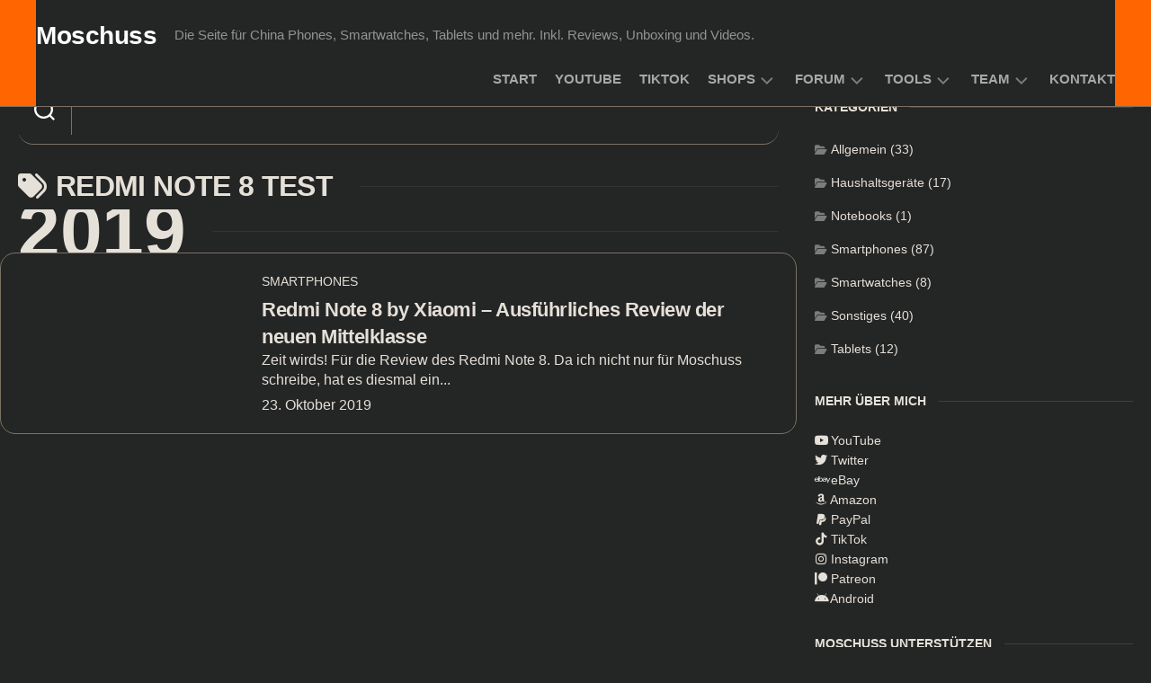

--- FILE ---
content_type: text/html; charset=utf-8
request_url: https://www.youtube-nocookie.com/embed/?enablejsapi=1&listType=playlist&list=UUXtgyCnoA_Ul7eq21gynuAg&autoplay=0&cc_load_policy=0&cc_lang_pref=&iv_load_policy=1&loop=0&rel=0&fs=1&playsinline=0&autohide=2&hl=de_DE&theme=dark&color=red&controls=1&
body_size: 64254
content:
<!DOCTYPE html><html lang="de" dir="ltr" data-cast-api-enabled="true"><head><meta name="viewport" content="width=device-width, initial-scale=1"><script nonce="xNrQd-N3cYMllLki-KUgEQ">if ('undefined' == typeof Symbol || 'undefined' == typeof Symbol.iterator) {delete Array.prototype.entries;}</script><style name="www-roboto" nonce="4eDdt9llxiEZxGOm_sJ-6g">@font-face{font-family:'Roboto';font-style:normal;font-weight:400;font-stretch:100%;src:url(//fonts.gstatic.com/s/roboto/v48/KFO7CnqEu92Fr1ME7kSn66aGLdTylUAMa3GUBHMdazTgWw.woff2)format('woff2');unicode-range:U+0460-052F,U+1C80-1C8A,U+20B4,U+2DE0-2DFF,U+A640-A69F,U+FE2E-FE2F;}@font-face{font-family:'Roboto';font-style:normal;font-weight:400;font-stretch:100%;src:url(//fonts.gstatic.com/s/roboto/v48/KFO7CnqEu92Fr1ME7kSn66aGLdTylUAMa3iUBHMdazTgWw.woff2)format('woff2');unicode-range:U+0301,U+0400-045F,U+0490-0491,U+04B0-04B1,U+2116;}@font-face{font-family:'Roboto';font-style:normal;font-weight:400;font-stretch:100%;src:url(//fonts.gstatic.com/s/roboto/v48/KFO7CnqEu92Fr1ME7kSn66aGLdTylUAMa3CUBHMdazTgWw.woff2)format('woff2');unicode-range:U+1F00-1FFF;}@font-face{font-family:'Roboto';font-style:normal;font-weight:400;font-stretch:100%;src:url(//fonts.gstatic.com/s/roboto/v48/KFO7CnqEu92Fr1ME7kSn66aGLdTylUAMa3-UBHMdazTgWw.woff2)format('woff2');unicode-range:U+0370-0377,U+037A-037F,U+0384-038A,U+038C,U+038E-03A1,U+03A3-03FF;}@font-face{font-family:'Roboto';font-style:normal;font-weight:400;font-stretch:100%;src:url(//fonts.gstatic.com/s/roboto/v48/KFO7CnqEu92Fr1ME7kSn66aGLdTylUAMawCUBHMdazTgWw.woff2)format('woff2');unicode-range:U+0302-0303,U+0305,U+0307-0308,U+0310,U+0312,U+0315,U+031A,U+0326-0327,U+032C,U+032F-0330,U+0332-0333,U+0338,U+033A,U+0346,U+034D,U+0391-03A1,U+03A3-03A9,U+03B1-03C9,U+03D1,U+03D5-03D6,U+03F0-03F1,U+03F4-03F5,U+2016-2017,U+2034-2038,U+203C,U+2040,U+2043,U+2047,U+2050,U+2057,U+205F,U+2070-2071,U+2074-208E,U+2090-209C,U+20D0-20DC,U+20E1,U+20E5-20EF,U+2100-2112,U+2114-2115,U+2117-2121,U+2123-214F,U+2190,U+2192,U+2194-21AE,U+21B0-21E5,U+21F1-21F2,U+21F4-2211,U+2213-2214,U+2216-22FF,U+2308-230B,U+2310,U+2319,U+231C-2321,U+2336-237A,U+237C,U+2395,U+239B-23B7,U+23D0,U+23DC-23E1,U+2474-2475,U+25AF,U+25B3,U+25B7,U+25BD,U+25C1,U+25CA,U+25CC,U+25FB,U+266D-266F,U+27C0-27FF,U+2900-2AFF,U+2B0E-2B11,U+2B30-2B4C,U+2BFE,U+3030,U+FF5B,U+FF5D,U+1D400-1D7FF,U+1EE00-1EEFF;}@font-face{font-family:'Roboto';font-style:normal;font-weight:400;font-stretch:100%;src:url(//fonts.gstatic.com/s/roboto/v48/KFO7CnqEu92Fr1ME7kSn66aGLdTylUAMaxKUBHMdazTgWw.woff2)format('woff2');unicode-range:U+0001-000C,U+000E-001F,U+007F-009F,U+20DD-20E0,U+20E2-20E4,U+2150-218F,U+2190,U+2192,U+2194-2199,U+21AF,U+21E6-21F0,U+21F3,U+2218-2219,U+2299,U+22C4-22C6,U+2300-243F,U+2440-244A,U+2460-24FF,U+25A0-27BF,U+2800-28FF,U+2921-2922,U+2981,U+29BF,U+29EB,U+2B00-2BFF,U+4DC0-4DFF,U+FFF9-FFFB,U+10140-1018E,U+10190-1019C,U+101A0,U+101D0-101FD,U+102E0-102FB,U+10E60-10E7E,U+1D2C0-1D2D3,U+1D2E0-1D37F,U+1F000-1F0FF,U+1F100-1F1AD,U+1F1E6-1F1FF,U+1F30D-1F30F,U+1F315,U+1F31C,U+1F31E,U+1F320-1F32C,U+1F336,U+1F378,U+1F37D,U+1F382,U+1F393-1F39F,U+1F3A7-1F3A8,U+1F3AC-1F3AF,U+1F3C2,U+1F3C4-1F3C6,U+1F3CA-1F3CE,U+1F3D4-1F3E0,U+1F3ED,U+1F3F1-1F3F3,U+1F3F5-1F3F7,U+1F408,U+1F415,U+1F41F,U+1F426,U+1F43F,U+1F441-1F442,U+1F444,U+1F446-1F449,U+1F44C-1F44E,U+1F453,U+1F46A,U+1F47D,U+1F4A3,U+1F4B0,U+1F4B3,U+1F4B9,U+1F4BB,U+1F4BF,U+1F4C8-1F4CB,U+1F4D6,U+1F4DA,U+1F4DF,U+1F4E3-1F4E6,U+1F4EA-1F4ED,U+1F4F7,U+1F4F9-1F4FB,U+1F4FD-1F4FE,U+1F503,U+1F507-1F50B,U+1F50D,U+1F512-1F513,U+1F53E-1F54A,U+1F54F-1F5FA,U+1F610,U+1F650-1F67F,U+1F687,U+1F68D,U+1F691,U+1F694,U+1F698,U+1F6AD,U+1F6B2,U+1F6B9-1F6BA,U+1F6BC,U+1F6C6-1F6CF,U+1F6D3-1F6D7,U+1F6E0-1F6EA,U+1F6F0-1F6F3,U+1F6F7-1F6FC,U+1F700-1F7FF,U+1F800-1F80B,U+1F810-1F847,U+1F850-1F859,U+1F860-1F887,U+1F890-1F8AD,U+1F8B0-1F8BB,U+1F8C0-1F8C1,U+1F900-1F90B,U+1F93B,U+1F946,U+1F984,U+1F996,U+1F9E9,U+1FA00-1FA6F,U+1FA70-1FA7C,U+1FA80-1FA89,U+1FA8F-1FAC6,U+1FACE-1FADC,U+1FADF-1FAE9,U+1FAF0-1FAF8,U+1FB00-1FBFF;}@font-face{font-family:'Roboto';font-style:normal;font-weight:400;font-stretch:100%;src:url(//fonts.gstatic.com/s/roboto/v48/KFO7CnqEu92Fr1ME7kSn66aGLdTylUAMa3OUBHMdazTgWw.woff2)format('woff2');unicode-range:U+0102-0103,U+0110-0111,U+0128-0129,U+0168-0169,U+01A0-01A1,U+01AF-01B0,U+0300-0301,U+0303-0304,U+0308-0309,U+0323,U+0329,U+1EA0-1EF9,U+20AB;}@font-face{font-family:'Roboto';font-style:normal;font-weight:400;font-stretch:100%;src:url(//fonts.gstatic.com/s/roboto/v48/KFO7CnqEu92Fr1ME7kSn66aGLdTylUAMa3KUBHMdazTgWw.woff2)format('woff2');unicode-range:U+0100-02BA,U+02BD-02C5,U+02C7-02CC,U+02CE-02D7,U+02DD-02FF,U+0304,U+0308,U+0329,U+1D00-1DBF,U+1E00-1E9F,U+1EF2-1EFF,U+2020,U+20A0-20AB,U+20AD-20C0,U+2113,U+2C60-2C7F,U+A720-A7FF;}@font-face{font-family:'Roboto';font-style:normal;font-weight:400;font-stretch:100%;src:url(//fonts.gstatic.com/s/roboto/v48/KFO7CnqEu92Fr1ME7kSn66aGLdTylUAMa3yUBHMdazQ.woff2)format('woff2');unicode-range:U+0000-00FF,U+0131,U+0152-0153,U+02BB-02BC,U+02C6,U+02DA,U+02DC,U+0304,U+0308,U+0329,U+2000-206F,U+20AC,U+2122,U+2191,U+2193,U+2212,U+2215,U+FEFF,U+FFFD;}@font-face{font-family:'Roboto';font-style:normal;font-weight:500;font-stretch:100%;src:url(//fonts.gstatic.com/s/roboto/v48/KFO7CnqEu92Fr1ME7kSn66aGLdTylUAMa3GUBHMdazTgWw.woff2)format('woff2');unicode-range:U+0460-052F,U+1C80-1C8A,U+20B4,U+2DE0-2DFF,U+A640-A69F,U+FE2E-FE2F;}@font-face{font-family:'Roboto';font-style:normal;font-weight:500;font-stretch:100%;src:url(//fonts.gstatic.com/s/roboto/v48/KFO7CnqEu92Fr1ME7kSn66aGLdTylUAMa3iUBHMdazTgWw.woff2)format('woff2');unicode-range:U+0301,U+0400-045F,U+0490-0491,U+04B0-04B1,U+2116;}@font-face{font-family:'Roboto';font-style:normal;font-weight:500;font-stretch:100%;src:url(//fonts.gstatic.com/s/roboto/v48/KFO7CnqEu92Fr1ME7kSn66aGLdTylUAMa3CUBHMdazTgWw.woff2)format('woff2');unicode-range:U+1F00-1FFF;}@font-face{font-family:'Roboto';font-style:normal;font-weight:500;font-stretch:100%;src:url(//fonts.gstatic.com/s/roboto/v48/KFO7CnqEu92Fr1ME7kSn66aGLdTylUAMa3-UBHMdazTgWw.woff2)format('woff2');unicode-range:U+0370-0377,U+037A-037F,U+0384-038A,U+038C,U+038E-03A1,U+03A3-03FF;}@font-face{font-family:'Roboto';font-style:normal;font-weight:500;font-stretch:100%;src:url(//fonts.gstatic.com/s/roboto/v48/KFO7CnqEu92Fr1ME7kSn66aGLdTylUAMawCUBHMdazTgWw.woff2)format('woff2');unicode-range:U+0302-0303,U+0305,U+0307-0308,U+0310,U+0312,U+0315,U+031A,U+0326-0327,U+032C,U+032F-0330,U+0332-0333,U+0338,U+033A,U+0346,U+034D,U+0391-03A1,U+03A3-03A9,U+03B1-03C9,U+03D1,U+03D5-03D6,U+03F0-03F1,U+03F4-03F5,U+2016-2017,U+2034-2038,U+203C,U+2040,U+2043,U+2047,U+2050,U+2057,U+205F,U+2070-2071,U+2074-208E,U+2090-209C,U+20D0-20DC,U+20E1,U+20E5-20EF,U+2100-2112,U+2114-2115,U+2117-2121,U+2123-214F,U+2190,U+2192,U+2194-21AE,U+21B0-21E5,U+21F1-21F2,U+21F4-2211,U+2213-2214,U+2216-22FF,U+2308-230B,U+2310,U+2319,U+231C-2321,U+2336-237A,U+237C,U+2395,U+239B-23B7,U+23D0,U+23DC-23E1,U+2474-2475,U+25AF,U+25B3,U+25B7,U+25BD,U+25C1,U+25CA,U+25CC,U+25FB,U+266D-266F,U+27C0-27FF,U+2900-2AFF,U+2B0E-2B11,U+2B30-2B4C,U+2BFE,U+3030,U+FF5B,U+FF5D,U+1D400-1D7FF,U+1EE00-1EEFF;}@font-face{font-family:'Roboto';font-style:normal;font-weight:500;font-stretch:100%;src:url(//fonts.gstatic.com/s/roboto/v48/KFO7CnqEu92Fr1ME7kSn66aGLdTylUAMaxKUBHMdazTgWw.woff2)format('woff2');unicode-range:U+0001-000C,U+000E-001F,U+007F-009F,U+20DD-20E0,U+20E2-20E4,U+2150-218F,U+2190,U+2192,U+2194-2199,U+21AF,U+21E6-21F0,U+21F3,U+2218-2219,U+2299,U+22C4-22C6,U+2300-243F,U+2440-244A,U+2460-24FF,U+25A0-27BF,U+2800-28FF,U+2921-2922,U+2981,U+29BF,U+29EB,U+2B00-2BFF,U+4DC0-4DFF,U+FFF9-FFFB,U+10140-1018E,U+10190-1019C,U+101A0,U+101D0-101FD,U+102E0-102FB,U+10E60-10E7E,U+1D2C0-1D2D3,U+1D2E0-1D37F,U+1F000-1F0FF,U+1F100-1F1AD,U+1F1E6-1F1FF,U+1F30D-1F30F,U+1F315,U+1F31C,U+1F31E,U+1F320-1F32C,U+1F336,U+1F378,U+1F37D,U+1F382,U+1F393-1F39F,U+1F3A7-1F3A8,U+1F3AC-1F3AF,U+1F3C2,U+1F3C4-1F3C6,U+1F3CA-1F3CE,U+1F3D4-1F3E0,U+1F3ED,U+1F3F1-1F3F3,U+1F3F5-1F3F7,U+1F408,U+1F415,U+1F41F,U+1F426,U+1F43F,U+1F441-1F442,U+1F444,U+1F446-1F449,U+1F44C-1F44E,U+1F453,U+1F46A,U+1F47D,U+1F4A3,U+1F4B0,U+1F4B3,U+1F4B9,U+1F4BB,U+1F4BF,U+1F4C8-1F4CB,U+1F4D6,U+1F4DA,U+1F4DF,U+1F4E3-1F4E6,U+1F4EA-1F4ED,U+1F4F7,U+1F4F9-1F4FB,U+1F4FD-1F4FE,U+1F503,U+1F507-1F50B,U+1F50D,U+1F512-1F513,U+1F53E-1F54A,U+1F54F-1F5FA,U+1F610,U+1F650-1F67F,U+1F687,U+1F68D,U+1F691,U+1F694,U+1F698,U+1F6AD,U+1F6B2,U+1F6B9-1F6BA,U+1F6BC,U+1F6C6-1F6CF,U+1F6D3-1F6D7,U+1F6E0-1F6EA,U+1F6F0-1F6F3,U+1F6F7-1F6FC,U+1F700-1F7FF,U+1F800-1F80B,U+1F810-1F847,U+1F850-1F859,U+1F860-1F887,U+1F890-1F8AD,U+1F8B0-1F8BB,U+1F8C0-1F8C1,U+1F900-1F90B,U+1F93B,U+1F946,U+1F984,U+1F996,U+1F9E9,U+1FA00-1FA6F,U+1FA70-1FA7C,U+1FA80-1FA89,U+1FA8F-1FAC6,U+1FACE-1FADC,U+1FADF-1FAE9,U+1FAF0-1FAF8,U+1FB00-1FBFF;}@font-face{font-family:'Roboto';font-style:normal;font-weight:500;font-stretch:100%;src:url(//fonts.gstatic.com/s/roboto/v48/KFO7CnqEu92Fr1ME7kSn66aGLdTylUAMa3OUBHMdazTgWw.woff2)format('woff2');unicode-range:U+0102-0103,U+0110-0111,U+0128-0129,U+0168-0169,U+01A0-01A1,U+01AF-01B0,U+0300-0301,U+0303-0304,U+0308-0309,U+0323,U+0329,U+1EA0-1EF9,U+20AB;}@font-face{font-family:'Roboto';font-style:normal;font-weight:500;font-stretch:100%;src:url(//fonts.gstatic.com/s/roboto/v48/KFO7CnqEu92Fr1ME7kSn66aGLdTylUAMa3KUBHMdazTgWw.woff2)format('woff2');unicode-range:U+0100-02BA,U+02BD-02C5,U+02C7-02CC,U+02CE-02D7,U+02DD-02FF,U+0304,U+0308,U+0329,U+1D00-1DBF,U+1E00-1E9F,U+1EF2-1EFF,U+2020,U+20A0-20AB,U+20AD-20C0,U+2113,U+2C60-2C7F,U+A720-A7FF;}@font-face{font-family:'Roboto';font-style:normal;font-weight:500;font-stretch:100%;src:url(//fonts.gstatic.com/s/roboto/v48/KFO7CnqEu92Fr1ME7kSn66aGLdTylUAMa3yUBHMdazQ.woff2)format('woff2');unicode-range:U+0000-00FF,U+0131,U+0152-0153,U+02BB-02BC,U+02C6,U+02DA,U+02DC,U+0304,U+0308,U+0329,U+2000-206F,U+20AC,U+2122,U+2191,U+2193,U+2212,U+2215,U+FEFF,U+FFFD;}</style><script name="www-roboto" nonce="xNrQd-N3cYMllLki-KUgEQ">if (document.fonts && document.fonts.load) {document.fonts.load("400 10pt Roboto", "D"); document.fonts.load("500 10pt Roboto", "D");}</script><link rel="stylesheet" href="/s/player/7f3b257d/www-player.css" name="www-player" nonce="4eDdt9llxiEZxGOm_sJ-6g"><style nonce="4eDdt9llxiEZxGOm_sJ-6g">html {overflow: hidden;}body {font: 12px Roboto, Arial, sans-serif; background-color: #000; color: #fff; height: 100%; width: 100%; overflow: hidden; position: absolute; margin: 0; padding: 0;}#player {width: 100%; height: 100%;}h1 {text-align: center; color: #fff;}h3 {margin-top: 6px; margin-bottom: 3px;}.player-unavailable {position: absolute; top: 0; left: 0; right: 0; bottom: 0; padding: 25px; font-size: 13px; background: url(/img/meh7.png) 50% 65% no-repeat;}.player-unavailable .message {text-align: left; margin: 0 -5px 15px; padding: 0 5px 14px; border-bottom: 1px solid #888; font-size: 19px; font-weight: normal;}.player-unavailable a {color: #167ac6; text-decoration: none;}</style><script nonce="xNrQd-N3cYMllLki-KUgEQ">var ytcsi={gt:function(n){n=(n||"")+"data_";return ytcsi[n]||(ytcsi[n]={tick:{},info:{},gel:{preLoggedGelInfos:[]}})},now:window.performance&&window.performance.timing&&window.performance.now&&window.performance.timing.navigationStart?function(){return window.performance.timing.navigationStart+window.performance.now()}:function(){return(new Date).getTime()},tick:function(l,t,n){var ticks=ytcsi.gt(n).tick;var v=t||ytcsi.now();if(ticks[l]){ticks["_"+l]=ticks["_"+l]||[ticks[l]];ticks["_"+l].push(v)}ticks[l]=
v},info:function(k,v,n){ytcsi.gt(n).info[k]=v},infoGel:function(p,n){ytcsi.gt(n).gel.preLoggedGelInfos.push(p)},setStart:function(t,n){ytcsi.tick("_start",t,n)}};
(function(w,d){function isGecko(){if(!w.navigator)return false;try{if(w.navigator.userAgentData&&w.navigator.userAgentData.brands&&w.navigator.userAgentData.brands.length){var brands=w.navigator.userAgentData.brands;var i=0;for(;i<brands.length;i++)if(brands[i]&&brands[i].brand==="Firefox")return true;return false}}catch(e){setTimeout(function(){throw e;})}if(!w.navigator.userAgent)return false;var ua=w.navigator.userAgent;return ua.indexOf("Gecko")>0&&ua.toLowerCase().indexOf("webkit")<0&&ua.indexOf("Edge")<
0&&ua.indexOf("Trident")<0&&ua.indexOf("MSIE")<0}ytcsi.setStart(w.performance?w.performance.timing.responseStart:null);var isPrerender=(d.visibilityState||d.webkitVisibilityState)=="prerender";var vName=!d.visibilityState&&d.webkitVisibilityState?"webkitvisibilitychange":"visibilitychange";if(isPrerender){var startTick=function(){ytcsi.setStart();d.removeEventListener(vName,startTick)};d.addEventListener(vName,startTick,false)}if(d.addEventListener)d.addEventListener(vName,function(){ytcsi.tick("vc")},
false);if(isGecko()){var isHidden=(d.visibilityState||d.webkitVisibilityState)=="hidden";if(isHidden)ytcsi.tick("vc")}var slt=function(el,t){setTimeout(function(){var n=ytcsi.now();el.loadTime=n;if(el.slt)el.slt()},t)};w.__ytRIL=function(el){if(!el.getAttribute("data-thumb"))if(w.requestAnimationFrame)w.requestAnimationFrame(function(){slt(el,0)});else slt(el,16)}})(window,document);
</script><script nonce="xNrQd-N3cYMllLki-KUgEQ">var ytcfg={d:function(){return window.yt&&yt.config_||ytcfg.data_||(ytcfg.data_={})},get:function(k,o){return k in ytcfg.d()?ytcfg.d()[k]:o},set:function(){var a=arguments;if(a.length>1)ytcfg.d()[a[0]]=a[1];else{var k;for(k in a[0])ytcfg.d()[k]=a[0][k]}}};
ytcfg.set({"CLIENT_CANARY_STATE":"none","DEVICE":"cbr\u003dChrome\u0026cbrand\u003dapple\u0026cbrver\u003d131.0.0.0\u0026ceng\u003dWebKit\u0026cengver\u003d537.36\u0026cos\u003dMacintosh\u0026cosver\u003d10_15_7\u0026cplatform\u003dDESKTOP","EVENT_ID":"csQTafqCAayxqvAPkbqqoQc","EXPERIMENT_FLAGS":{"ab_det_apm":true,"ab_det_el_h":true,"ab_det_em_inj":true,"ab_l_sig_st":true,"ab_l_sig_st_e":true,"ab_sa_ef":true,"action_companion_center_align_description":true,"align_three_dot_menu_with_title_description":true,"allow_skip_networkless":true,"always_send_and_write":true,"att_web_record_metrics":true,"attr_string_reactive":true,"c3_enable_button_impression_logging":true,"c3_watch_page_component":true,"cancel_pending_navs":true,"clean_up_manual_attribution_header":true,"clear_user_partitioned_ls":true,"config_age_report_killswitch":true,"cow_optimize_idom_compat":true,"csi_config_handling_infra":true,"csi_on_gel":true,"delhi_mweb_colorful_sd":true,"delhi_mweb_colorful_sd_v2":true,"deprecate_csi_has_info":true,"deprecate_pair_servlet_enabled":true,"desktop_sparkles_light_cta_button":true,"disable_cached_masthead_data":true,"disable_child_node_auto_formatted_strings":true,"disable_enf_isd":true,"disable_log_to_visitor_layer":true,"disable_pacf_logging_for_memory_limited_tv":true,"embeds_enable_eid_enforcement_for_marketing_pages":true,"embeds_enable_eid_log_for_marketing_pages":true,"embeds_enable_emc3ds_muted_autoplay":true,"embeds_enable_new_csi":true,"embeds_enable_pfp_always_unbranded":true,"embeds_web_nwl_disable_nocookie":true,"embeds_web_updated_shorts_definition_fix":true,"enable_ab_report_on_errorscreen":true,"enable_ab_rp_int":true,"enable_active_view_display_ad_renderer_web_home":true,"enable_ad_disclosure_banner_a11y_fix":true,"enable_async_ab_enf":true,"enable_chips_shelf_view_model_fully_reactive":true,"enable_client_creator_goal_ticker_bar_revamp":true,"enable_client_data_on_companion_ve_events":true,"enable_client_only_wiz_direct_reactions":true,"enable_client_sli_logging":true,"enable_client_streamz_web":true,"enable_client_ve_spec":true,"enable_cloud_save_error_popup_after_retry":true,"enable_cookie_reissue_iframe":true,"enable_dai_sdf_h5_preroll":true,"enable_datasync_id_header_in_web_vss_pings":true,"enable_dma_post_enforcement":true,"enable_docked_chat_messages":true,"enable_entity_store_from_dependency_injection":true,"enable_flow_logging_p4e":true,"enable_fully_reactive_badge_shape":true,"enable_inline_muted_playback_on_web_search":true,"enable_inline_muted_playback_on_web_search_for_vdc":true,"enable_inline_muted_playback_on_web_search_for_vdcb":true,"enable_is_extended_monitoring":true,"enable_is_mini_app_page_active_bugfix":true,"enable_live_overlay_feed_in_live_chat":true,"enable_logging_first_user_action_after_game_ready":true,"enable_ltc_param_fetch_from_innertube":true,"enable_masthead_mweb_padding_fix":true,"enable_menu_renderer_button_in_mweb_hclr":true,"enable_mini_app_command_handler_mweb_fix":true,"enable_mini_app_iframe_loaded_logging":true,"enable_mixed_direction_formatted_strings":true,"enable_modern_ia_client_icons":true,"enable_mweb_livestream_ui_update":true,"enable_mweb_pause_autonav":true,"enable_names_handles_account_switcher":true,"enable_network_request_logging_on_game_events":true,"enable_new_paid_product_placement":true,"enable_obtaining_ppn_query_param":true,"enable_open_in_new_tab_icon_for_short_dr_for_desktop_search":true,"enable_open_yt_content":true,"enable_origin_query_parameter_bugfix":true,"enable_pacf_slot_asde_infeed_h5":true,"enable_pacf_slot_asde_player_byte_h5":true,"enable_pacf_slot_asde_player_byte_h5_TV":true,"enable_pause_ads_on_ytv_html5":true,"enable_payments_purchase_manager":true,"enable_pdp_icon_prefetch":true,"enable_pl_r_c_s":true,"enable_pl_r_si_fa":true,"enable_place_pivot_url":true,"enable_playable_a11y_label_with_badge_text":true,"enable_populate_att_psd_in_abe_feedback":true,"enable_populate_psd_in_abe_feedback":true,"enable_primitive_dialog_aria_hide_siblings":true,"enable_pv_screen_modern_text":true,"enable_removing_navbar_title_on_hashtag_page_mweb":true,"enable_resetting_scroll_position_on_flow_change":true,"enable_sdf_companion_h5":true,"enable_sdf_dai_h5_midroll":true,"enable_sdf_h5_endemic_mid_post_roll":true,"enable_sdf_on_h5_unplugged_vod_midroll":true,"enable_sdf_shorts_player_bytes_h5":true,"enable_sdk_performance_network_logging":true,"enable_sending_unwrapped_game_audio_as_serialized_metadata":true,"enable_sfv_effect_pivot_url":true,"enable_shorts_new_carousel":true,"enable_skip_ad_guidance_prompt":true,"enable_skippable_ads_for_unplugged_ad_pod":true,"enable_smearing_expansion_dai":true,"enable_third_party_info":true,"enable_time_out_messages":true,"enable_timeline_view_modern_transcript_fe":true,"enable_track_defined_via_mutable_signal":true,"enable_video_display_compact_button_group_for_desktop_search":true,"enable_watch_next_pause_autoplay_lact":true,"enable_web_96_bit_csn":true,"enable_web_delhi_icons":true,"enable_web_home_top_landscape_image_layout_level_click":true,"enable_web_tiered_gel":true,"enable_window_constrained_buy_flow_dialog":true,"enable_wiz_always_try_logging_info_map":true,"enable_wiz_queue_effect_and_on_init_initial_runs":true,"enable_ypc_spinners":true,"enable_yt_ata_iframe_authuser":true,"err_on_pl_r_c":true,"export_networkless_options":true,"fill_single_video_with_notify_to_lasr":true,"fix_ad_miniplayer_controls_rendering":true,"fix_ads_tracking_for_swf_config_deprecation_mweb":true,"h5_companion_enable_adcpn_macro_substitution_for_click_pings":true,"h5_inplayer_enable_adcpn_macro_substitution_for_click_pings":true,"h5_reset_cache_and_filter_before_update_masthead":true,"hide_channel_creation_title_for_mweb":true,"high_ccv_client_side_caching_h5":true,"html5_log_trigger_events_with_debug_data":true,"html5_ssdai_enable_media_end_cue_range":true,"il_attach_cache_limit":true,"il_use_view_model_logging_context":true,"is_browser_support_for_webcam_streaming":true,"json_condensed_response":true,"kev_adb_pg":true,"kevlar_gel_error_routing":true,"kevlar_watch_cinematics":true,"live_chat_enable_controller_extraction":true,"live_chat_enable_rta_manager":true,"live_chat_increased_min_height":true,"log_click_with_layer_from_element_in_command_handler":true,"log_errors_through_nwl_on_retry":true,"main_web_redirect_integration_riot":true,"mdx_enable_privacy_disclosure_ui":true,"mdx_load_cast_api_bootstrap_script":true,"medium_progress_bar_modification":true,"migrate_events_to_ts":true,"migrate_remaining_web_ad_badges_to_innertube":true,"mobile_account_menu_refresh":true,"mutable_signal_set_skip_unchanged":true,"mweb_a11y_enable_player_controls_invisible_toggle":true,"mweb_account_linking_noapp":true,"mweb_actions_command_handler":true,"mweb_allow_modern_search_suggest_behavior":true,"mweb_animated_actions":true,"mweb_app_upsell_button_direct_to_app":true,"mweb_attr_string_wiz":true,"mweb_big_boards":true,"mweb_big_progress_bar":true,"mweb_bottom_sheet_overlay_use_render":true,"mweb_c3_disable_carve_out":true,"mweb_c3_disable_carve_out_keep_external_links":true,"mweb_c3_enable_adaptive_signals":true,"mweb_c3_endscreen":true,"mweb_c3_endscreen_v2":true,"mweb_c3_library_page_enable_recent_shelf":true,"mweb_c3_remove_web_navigation_endpoint_data":true,"mweb_c3_use_canonical_from_player_response":true,"mweb_channels_restyle_landscape_wider_buttons":true,"mweb_cinematic_fullscreen":true,"mweb_cinematic_topbar":true,"mweb_cinematic_watch":true,"mweb_command_handler":true,"mweb_continuation_response_processing":true,"mweb_cow_context_fix":true,"mweb_delay_watch_initial_data":true,"mweb_deprecate_skip_ve_logging":true,"mweb_disable_searchbar_scroll":true,"mweb_early_logging_time_init":true,"mweb_enable_async_commands":true,"mweb_enable_async_item_section_renderers":true,"mweb_enable_async_renderer_prefetch":true,"mweb_enable_c3_js_defer":true,"mweb_enable_closed_captioning_button_on_player":true,"mweb_enable_keto_batch_player_dtts":true,"mweb_enable_keto_batch_player_fullscreen":true,"mweb_enable_keto_batch_player_progress_bar":true,"mweb_enable_keto_batch_player_root":true,"mweb_enable_keto_batch_player_tooltips":true,"mweb_enable_local_innertube_services":true,"mweb_enable_lockup_view_model_for_ucp":true,"mweb_enable_media_item_current_data_signal":true,"mweb_enable_more_drawer":true,"mweb_enable_on_response_received_command_service":true,"mweb_enable_overlay_touch_manager":true,"mweb_enable_premium_carve_out_fix":true,"mweb_enable_refresh_detection":true,"mweb_enable_replaceable_actions":true,"mweb_enable_replaceable_idom_stamper":true,"mweb_enable_search_big_thumbs":true,"mweb_enable_search_imp":true,"mweb_enable_sequence_signal":true,"mweb_enable_shorts_pivot_button":true,"mweb_enable_shorts_video_preload":true,"mweb_enable_sink_chip_bar":true,"mweb_enable_sink_pages_dwell_detection":true,"mweb_enable_sink_statement_banner":true,"mweb_enable_skippables_on_jio_phone":true,"mweb_enable_storyboards":true,"mweb_enable_unified_player_bootstrap":true,"mweb_enable_varispeed_controller":true,"mweb_enable_warm_channel_requests":true,"mweb_enable_watch_feed_infinite_scroll":true,"mweb_enable_wrapped_unplugged_pause_membership_dialog_renderer":true,"mweb_enable_xhr_chunking":true,"mweb_explore_button_chip_bugfix":true,"mweb_filter_video_format_in_webfe":true,"mweb_fix_livestream_seeking":true,"mweb_fix_monitor_visibility_after_render":true,"mweb_fix_section_list_continuation_item_renderers":true,"mweb_force_ios_fallback_to_native_control":true,"mweb_fp_auto_fullscreen":true,"mweb_fullscreen_controls":true,"mweb_fullscreen_controls_action_buttons":true,"mweb_fullscreen_draggable_engagement_panel":true,"mweb_fullscreen_overlay_voice_search":true,"mweb_fullscreen_watch_system":true,"mweb_hacky_fix_for_playlist_panel":true,"mweb_home_reactive_shorts":true,"mweb_innertube_search_command":true,"mweb_lang_in_html":true,"mweb_like_button_synced_with_entities":true,"mweb_like_endpoint_mutation":true,"mweb_logo_use_home_page_ve":true,"mweb_modern_player_controls_tap_target_ui":true,"mweb_modern_tabs":true,"mweb_modern_typography":true,"mweb_module_decoration":true,"mweb_native_control_in_faux_fullscreen_shared":true,"mweb_panel_container_inert":true,"mweb_player_controls_computed_player_api":true,"mweb_player_delhi_dtts":true,"mweb_player_settings_use_bottom_sheet":true,"mweb_player_settings_use_bottom_sheet_kaios":true,"mweb_player_show_previous_next_buttons_in_playlist":true,"mweb_player_skip_no_op_state_changes":true,"mweb_player_user_select_none":true,"mweb_playlist_engagement_panel":true,"mweb_schedule_warm_watch_response":true,"mweb_searchbox_legacy_navigation":true,"mweb_see_fewer_shorts":true,"mweb_sheets_ui_refresh":true,"mweb_shorts_comments_panel_id_change":true,"mweb_shorts_early_continuation":true,"mweb_show_ios_smart_banner":true,"mweb_startup_lifecycle":true,"mweb_unified_server_contract_client":true,"mweb_use_server_url_on_startup":true,"mweb_watch_captions_enable_auto_translate":true,"mweb_watch_captions_set_default_size":true,"mweb_watchfeed_big_thumbnails":true,"mweb_yt_searchbox":true,"networkless_logging":true,"new_csn_storage_design":true,"no_client_ve_attach_unless_shown":true,"nwl_send_from_memory_when_online":true,"pageid_as_header_web":true,"playback_settings_use_switch_menu":true,"player_controls_autonav_fix":true,"player_controls_skip_double_signal_update":true,"polymer_bad_build_labels":true,"polymer_verifiy_app_state":true,"prevent_zero_high_score_value_from_being_sent":true,"qoe_send_and_write":true,"read_data_from_web_component_wrapper":true,"reels_enable_new_latency_logging":true,"remove_masthead_channel_banner_on_refresh":true,"remove_slot_id_exited_trigger_for_dai_in_player_slot_expire":true,"replace_client_url_parsing_with_server_signal":true,"scheduler_use_raf_by_default":true,"search_ui_enable_pve_buy_button":true,"search_ui_official_cards_enable_paid_virtual_event_buy_button":true,"service_worker_enabled":true,"service_worker_push_enabled":true,"service_worker_push_home_page_prompt":true,"service_worker_push_watch_page_prompt":true,"shell_load_gcf":true,"shorten_initial_gel_batch_timeout":true,"should_use_yt_voice_endpoint_in_kaios":true,"sink_wrapper_disable_runtime_shadycss":true,"skip_invalid_ytcsi_ticks":true,"skip_setting_info_in_csi_data_object":true,"smarter_ve_dedupping":true,"smartimation_background":true,"speedmaster_no_seek":true,"start_client_gcf_mweb":true,"suppress_error_204_logging":true,"synced_panel_scrolling_controller":true,"use_color_palettes_modern_collections_v2":true,"use_core_sm":true,"use_csi_stp_handler":true,"use_event_time_ms_header":true,"use_fifo_for_networkless":true,"use_infogel_early_logging":true,"use_new_in_memory_storage":true,"use_player_abuse_bg_library":true,"use_request_time_ms_header":true,"use_session_based_sampling":true,"use_ts_visibilitylogger":true,"vss_final_ping_send_and_write":true,"vss_playback_use_send_and_write":true,"web_adaptive_repeat_ase":true,"web_always_load_chat_support":true,"web_animated_like":true,"web_api_url":true,"web_attr_string_unified_vis_mon":true,"web_attributed_string_race_fix":true,"web_autonav_allow_off_by_default":true,"web_bookmark_playlist_save_icon":true,"web_button_vm_refactor_disabled":true,"web_c3_log_app_init_finish":true,"web_csi_action_sampling_enabled":true,"web_dedupe_ve_grafting":true,"web_disable_backdrop_filter":true,"web_enable_ab_em_rsp":true,"web_enable_ab_rsp_cl":true,"web_enable_abd_ref":true,"web_enable_course_icon_update":true,"web_enable_error_204":true,"web_enable_horizontal_video_attributes_section":true,"web_enable_like_button_click_debouncing":true,"web_fix_segmented_like_dislike_undefined":true,"web_gcf_hashes_innertube":true,"web_gel_timeout_cap":true,"web_graft_ve_unified_vis_mon":true,"web_list_item_style_for_menu_items":true,"web_masthead_visited_channel_color_fix":true,"web_metadata_carousel_elref_bugfix":true,"web_parent_target_for_sheets":true,"web_persist_server_autonav_state_on_client":true,"web_playback_associated_log_ctt":true,"web_playback_associated_ve":true,"web_prefetch_preload_video":true,"web_resizable_advertiser_banner_on_masthead_safari_fix":true,"web_scheduler_auto_init":true,"web_shorts_lockup_view_model_sink":true,"web_shorts_pivot_button_view_model_reactive":true,"web_shorts_suggested_action_no_bvm":true,"web_update_panel_visibility_logging_fix":true,"web_video_attribute_view_model_a11y_fix":true,"web_watch_controls_state_signals":true,"web_wiz_attributed_string_skip_empty":true,"web_yt_config_context":true,"webfe_disable_ab_em_plb":true,"webfe_mweb_watch_microdata":true,"webfe_watch_shorts_canonical_url_fix":true,"webpo_exit_on_net_err":true,"wiz_diff_overwritable":true,"wiz_memoize_stamper_items":true,"wiz_use_generic_logging_infra":true,"woffle_used_state_report":true,"wpo_gel_strz":true,"ytcp_paper_tooltip_use_scoped_owner_root":true,"ytidb_clear_embedded_player":true,"H5_async_logging_delay_ms":30000.0,"autoplay_pause_by_lact_sampling_fraction":0.0,"cinematic_watch_effect_opacity":0.4,"formatted_description_log_warning_fraction":0.01,"log_window_onerror_fraction":0.1,"mweb_prediction_threshold":0.05,"mweb_prediction_threshold_navigation":0.05,"speedmaster_playback_rate":2.0,"tv_pacf_logging_sample_rate":0.01,"web_load_prediction_threshold":0.03,"web_navigation_prediction_threshold":0.03,"web_pbj_log_warning_rate":0.0,"web_system_health_fraction":0.01,"ytidb_transaction_ended_event_rate_limit":0.02,"active_time_update_interval_ms":10000,"att_init_delay":200,"autoplay_pause_by_lact_sec":0,"botguard_async_snapshot_timeout_ms":3000,"check_navigator_accuracy_timeout_ms":0,"cinematic_watch_css_filter_blur_strength":40,"cinematic_watch_fade_out_duration":500,"close_webview_delay_ms":100,"cloud_save_game_data_rate_limit_ms":3000,"compression_disable_point":10,"custom_active_view_tos_timeout_ms":3600000,"embeds_widget_poll_interval_ms":0,"gel_min_batch_size":3,"gel_queue_timeout_max_ms":60000,"get_async_timeout_ms":60000,"hide_cta_for_home_web_video_ads_animate_in_time":2,"html5_byterate_soft_cap":0,"initial_gel_batch_timeout":2000,"max_body_size_to_compress":500000,"max_prefetch_window_sec_for_livestream_optimization":10,"min_prefetch_offset_sec_for_livestream_optimization":20,"multiple_preview_news_duration_time":11000,"mweb_c3_toast_duration_ms":5000,"mweb_deep_link_fallback_timeout_ms":10000,"mweb_delay_response_received_actions":100,"mweb_fp_dpad_rate_limit_ms":0,"mweb_fp_dpad_watch_title_clamp_lines":0,"mweb_history_manager_cache_size":100,"mweb_history_manager_w2w_ttl":0,"mweb_ios_fullscreen_playback_transition_delay_ms":500,"mweb_ios_fullscreen_system_pause_epilson_ms":0,"mweb_override_response_store_expiration_ms":0,"mweb_shorts_early_continuation_trigger_threshold":4,"mweb_throttle_rendering_iteration_ct":0,"mweb_w2w_max_age_seconds":0,"mweb_watch_captions_default_size":2,"network_polling_interval":30000,"play_click_interval_ms":30000,"play_ping_interval_ms":10000,"prefetch_comments_ms_after_video":0,"send_config_hash_timer":0,"service_worker_push_logged_out_prompt_watches":-1,"service_worker_push_prompt_cap":-1,"service_worker_push_prompt_delay_microseconds":3888000000000,"show_mini_app_ad_frequency_cap_ms":300000,"slow_compressions_before_abandon_count":4,"speedmaster_cancellation_movement_dp":10,"speedmaster_touch_activation_ms":500,"web_foreground_heartbeat_interval_ms":28000,"web_gel_debounce_ms":10000,"web_logging_max_batch":100,"web_max_tracing_events":50,"web_tracing_session_replay":0,"wil_icon_max_concurrent_fetches":9999,"ytidb_remake_db_retries":3,"ytidb_reopen_db_retries":3,"WebClientReleaseProcessCritical__youtube_embeds_client_version_override":"","WebClientReleaseProcessCritical__youtube_embeds_web_client_version_override":"","WebClientReleaseProcessCritical__youtube_mweb_client_version_override":"","debug_forced_internalcountrycode":"","embeds_web_synth_ch_headers_banned_urls_regex":"","enable_web_media_service":"DISABLED","il_payload_scraping":"","live_chat_unicode_emoji_json_url":"https://www.gstatic.com/youtube/img/emojis/emojis-svg-9.json","mweb_deep_link_feature_tag_suffix":"11268432","mweb_enable_shorts_innertube_player_prefetch_trigger":"NONE","mweb_fp_dpad":"home,search,browse,channel,create_channel,experiments,settings,trending,oops,404,paid_memberships,sponsorship,premium,shorts","mweb_fp_dpad_linear_navigation":"","mweb_fp_dpad_linear_navigation_visitor":"","mweb_fp_dpad_visitor":"","mweb_preload_video_by_player_vars":"","mweb_sign_in_button_style":"STYLE_SUGGESTIVE_AVATAR","place_pivot_triggering_container_alternate":"","place_pivot_triggering_counterfactual_container_alternate":"","search_ui_mweb_searchbar_restyle":"DEFAULT","service_worker_push_force_notification_prompt_tag":"1","service_worker_scope":"/","suggest_exp_str":"","web_client_version_override":"","kevlar_command_handler_command_banlist":[],"mini_app_ids_without_game_ready":["UgkxHHtsak1SC8mRGHMZewc4HzeAY3yhPPmJ","Ugkx7OgzFqE6z_5Mtf4YsotGfQNII1DF_RBm"],"web_op_signal_type_banlist":[],"web_tracing_enabled_spans":["event","command"]},"GAPI_HINT_PARAMS":"m;/_/scs/abc-static/_/js/k\u003dgapi.gapi.en.UXDNXkgCDpE.O/d\u003d1/rs\u003dAHpOoo_3ykjRTrvlIBv6vfu43Rx7CYUQSA/m\u003d__features__","GAPI_HOST":"https://apis.google.com","GAPI_LOCALE":"de_DE","GL":"US","HL":"de","HTML_DIR":"ltr","HTML_LANG":"de-DE","INNERTUBE_API_KEY":"AIzaSyAO_FJ2SlqU8Q4STEHLGCilw_Y9_11qcW8","INNERTUBE_API_VERSION":"v1","INNERTUBE_CLIENT_NAME":"WEB_EMBEDDED_PLAYER","INNERTUBE_CLIENT_VERSION":"1.20251109.22.00","INNERTUBE_CONTEXT":{"client":{"hl":"de","gl":"US","remoteHost":"3.17.138.40","deviceMake":"Apple","deviceModel":"","visitorData":"[base64]%3D%3D","userAgent":"Mozilla/5.0 (Macintosh; Intel Mac OS X 10_15_7) AppleWebKit/537.36 (KHTML, like Gecko) Chrome/131.0.0.0 Safari/537.36; ClaudeBot/1.0; +claudebot@anthropic.com),gzip(gfe)","clientName":"WEB_EMBEDDED_PLAYER","clientVersion":"1.20251109.22.00","osName":"Macintosh","osVersion":"10_15_7","originalUrl":"https://www.youtube-nocookie.com/embed?enablejsapi\u003d1\u0026listType\u003dplaylist\u0026list\u003dUUXtgyCnoA_Ul7eq21gynuAg\u0026autoplay\u003d0\u0026cc_load_policy\u003d0\u0026cc_lang_pref\u0026iv_load_policy\u003d1\u0026loop\u003d0\u0026rel\u003d0\u0026fs\u003d1\u0026playsinline\u003d0\u0026autohide\u003d2\u0026hl\u003dde_DE\u0026theme\u003ddark\u0026color\u003dred\u0026controls\u003d1\u0026","platform":"DESKTOP","clientFormFactor":"UNKNOWN_FORM_FACTOR","configInfo":{"appInstallData":"[base64]%3D%3D"},"userInterfaceTheme":"USER_INTERFACE_THEME_DARK","browserName":"Chrome","browserVersion":"131.0.0.0","acceptHeader":"text/html,application/xhtml+xml,application/xml;q\u003d0.9,image/webp,image/apng,*/*;q\u003d0.8,application/signed-exchange;v\u003db3;q\u003d0.9","deviceExperimentId":"ChxOelUzTVRZeE1UTTVNemN6T1RNM05UZzFOQT09EPKIz8gGGPKIz8gG","rolloutToken":"CIfm6-z8jrKFggEQ3L2Tgp7rkAMY3L2Tgp7rkAM%3D"},"user":{"lockedSafetyMode":false},"request":{"useSsl":true},"clickTracking":{"clickTrackingParams":"IhMI+oOTgp7rkAMVrJgKCB0RnSp0"},"thirdParty":{"embeddedPlayerContext":{"embeddedPlayerEncryptedContext":"AD5ZzFQbb7WCiH9LhYzBSUew8vN3_IaZipiu5mpL3qcWpG4LINkfLtTNf1VDebrE620QgAN18P6qVX5YOLzef5bjSmVWa7qprkWzun5SEhwtBE4w9MpU4P8Xn6frOEudpBc1WNnCKhYw5MdSow2BcQ8IX58","ancestorOriginsSupported":false}}},"INNERTUBE_CONTEXT_CLIENT_NAME":56,"INNERTUBE_CONTEXT_CLIENT_VERSION":"1.20251109.22.00","INNERTUBE_CONTEXT_GL":"US","INNERTUBE_CONTEXT_HL":"de","LATEST_ECATCHER_SERVICE_TRACKING_PARAMS":{"client.name":"WEB_EMBEDDED_PLAYER"},"LOGGED_IN":false,"PAGE_BUILD_LABEL":"youtube.player.web_20251109_22_RC00","PAGE_CL":830220508,"SERVER_NAME":"WebFE","VISITOR_DATA":"[base64]%3D%3D","WEB_PLAYER_CONTEXT_CONFIGS":{"WEB_PLAYER_CONTEXT_CONFIG_ID_EMBEDDED_PLAYER":{"rootElementId":"movie_player","jsUrl":"/s/player/7f3b257d/player_ias.vflset/de_DE/base.js","cssUrl":"/s/player/7f3b257d/www-player.css","contextId":"WEB_PLAYER_CONTEXT_CONFIG_ID_EMBEDDED_PLAYER","eventLabel":"embedded","contentRegion":"US","hl":"de_DE","hostLanguage":"de","innertubeApiKey":"AIzaSyAO_FJ2SlqU8Q4STEHLGCilw_Y9_11qcW8","innertubeApiVersion":"v1","innertubeContextClientVersion":"1.20251109.22.00","controlsType":1,"disableRelatedVideos":true,"annotationsLoadPolicy":1,"device":{"brand":"apple","model":"","browser":"Chrome","browserVersion":"131.0.0.0","os":"Macintosh","osVersion":"10_15_7","platform":"DESKTOP","interfaceName":"WEB_EMBEDDED_PLAYER","interfaceVersion":"1.20251109.22.00"},"serializedExperimentIds":"24004644,51010235,51063643,51098299,51204329,51222973,51340662,51349914,51353393,51366423,51372680,51389629,51404808,51404810,51484222,51489567,51490331,51500051,51505436,51530495,51534669,51560386,51565116,51566373,51574295,51578633,51583821,51585555,51595685,51597173,51605258,51605395,51611457,51611750,51616437,51618447,51619499,51620803,51620867,51621065,51622518,51625378,51632249,51636109,51637029,51638932,51639808,51639980,51640646,51641390,51642271,51645554,51645951,51648336,51653718,51662079,51662081,51662156,51665079,51672795,51673531,51675176,51678705,51678770","serializedExperimentFlags":"H5_async_logging_delay_ms\u003d30000.0\u0026a11y_h5_associate_survey_question\u003dtrue\u0026ab_det_apm\u003dtrue\u0026ab_det_el_h\u003dtrue\u0026ab_det_em_inj\u003dtrue\u0026ab_l_sig_st\u003dtrue\u0026ab_l_sig_st_e\u003dtrue\u0026ab_sa_ef\u003dtrue\u0026action_companion_center_align_description\u003dtrue\u0026ad_pod_disable_companion_persist_ads_quality\u003dtrue\u0026add_stmp_logs_for_voice_boost\u003dtrue\u0026align_three_dot_menu_with_title_description\u003dtrue\u0026allow_drm_override\u003dtrue\u0026allow_live_autoplay\u003dtrue\u0026allow_poltergust_autoplay\u003dtrue\u0026allow_skip_networkless\u003dtrue\u0026allow_vp9_1080p_mq_enc\u003dtrue\u0026always_cache_redirect_endpoint\u003dtrue\u0026always_send_and_write\u003dtrue\u0026annotation_module_vast_cards_load_logging_fraction\u003d0.0\u0026assign_drm_family_by_format\u003dtrue\u0026att_web_record_metrics\u003dtrue\u0026attr_string_reactive\u003dtrue\u0026autoplay_time\u003d10000\u0026autoplay_time_for_fullscreen\u003d-1\u0026autoplay_time_for_music_content\u003d-1\u0026bg_vm_reinit_threshold\u003d7200000\u0026blocked_packages_for_sps\u003d[]\u0026botguard_async_snapshot_timeout_ms\u003d3000\u0026captions_url_add_ei\u003dtrue\u0026check_navigator_accuracy_timeout_ms\u003d0\u0026clean_up_manual_attribution_header\u003dtrue\u0026clear_user_partitioned_ls\u003dtrue\u0026cobalt_h5vcc_h_t_t_p3\u003d0\u0026cobalt_h5vcc_media_dot_audio_write_duration_local\u003d0\u0026cobalt_h5vcc_media_dot_player_configuration_dot_decode_to_texture_preferred\u003d0\u0026cobalt_h5vcc_media_element_dot_enable_using_media_source_attachment_methods\u003d0\u0026cobalt_h5vcc_media_element_dot_enable_using_media_source_buffered_range\u003d0\u0026cobalt_h5vcc_q_u_i_c\u003d0\u0026cobalt_h5vcc_set_prefer_minimal_post_processing\u003d0\u0026cobalt_h5vcc_string_q_u_i_c_connection_options\u003d\u0026compression_disable_point\u003d10\u0026cow_optimize_idom_compat\u003dtrue\u0026csi_config_handling_infra\u003dtrue\u0026csi_on_gel\u003dtrue\u0026custom_active_view_tos_timeout_ms\u003d3600000\u0026dash_manifest_version\u003d5\u0026debug_bandaid_hostname\u003d\u0026debug_bandaid_port\u003d0\u0026debug_sherlog_username\u003d\u0026delhi_modern_player_default_thumbnail_percentage\u003d0.0\u0026delhi_modern_player_faster_autohide_delay_ms\u003d2000\u0026delhi_modern_player_pause_thumbnail_percentage\u003d0.6\u0026delhi_modern_web_player_blending_mode\u003d\u0026delhi_modern_web_player_responsive_compact_controls_threshold\u003d0\u0026deprecate_22\u003dtrue\u0026deprecate_csi_has_info\u003dtrue\u0026deprecate_delay_ping\u003dtrue\u0026deprecate_pair_servlet_enabled\u003dtrue\u0026desktop_sparkles_light_cta_button\u003dtrue\u0026disable_av1_setting\u003dtrue\u0026disable_branding_context\u003dtrue\u0026disable_cached_masthead_data\u003dtrue\u0026disable_channel_id_check_for_suspended_channels\u003dtrue\u0026disable_child_node_auto_formatted_strings\u003dtrue\u0026disable_enf_isd\u003dtrue\u0026disable_lifa_for_supex_users\u003dtrue\u0026disable_log_to_visitor_layer\u003dtrue\u0026disable_mdx_connection_in_mdx_module_for_music_web\u003dtrue\u0026disable_pacf_logging_for_memory_limited_tv\u003dtrue\u0026disable_reduced_fullscreen_autoplay_countdown_for_minors\u003dtrue\u0026disable_reel_item_watch_format_filtering\u003dtrue\u0026disable_threegpp_progressive_formats\u003dtrue\u0026disable_touch_events_on_skip_button\u003dtrue\u0026edge_encryption_fill_primary_key_version\u003dtrue\u0026embeds_enable_embed_url_in_ads_request\u003dtrue\u0026embeds_enable_emc3ds_muted_autoplay\u003dtrue\u0026embeds_enable_move_set_center_crop_to_public\u003dtrue\u0026embeds_enable_per_video_embed_config\u003dtrue\u0026embeds_enable_pfp_always_unbranded\u003dtrue\u0026embeds_web_lite_mode\u003d1\u0026embeds_web_nwl_disable_nocookie\u003dtrue\u0026embeds_web_synth_ch_headers_banned_urls_regex\u003d\u0026enable_ab_report_on_errorscreen\u003dtrue\u0026enable_ab_rp_int\u003dtrue\u0026enable_active_view_display_ad_renderer_web_home\u003dtrue\u0026enable_active_view_lr_shorts_video\u003dtrue\u0026enable_active_view_web_shorts_video\u003dtrue\u0026enable_ad_cpn_macro_substitution_for_click_pings\u003dtrue\u0026enable_ad_disclosure_banner_a11y_fix\u003dtrue\u0026enable_app_promo_endcap_eml_on_tablet\u003dtrue\u0026enable_async_ab_enf\u003dtrue\u0026enable_cast_for_web_unplugged\u003dtrue\u0026enable_cast_on_music_web\u003dtrue\u0026enable_cleanup_masthead_autoplay_hack_fix\u003dtrue\u0026enable_client_creator_goal_ticker_bar_revamp\u003dtrue\u0026enable_client_only_wiz_direct_reactions\u003dtrue\u0026enable_client_page_id_header_for_first_party_pings\u003dtrue\u0026enable_client_sli_logging\u003dtrue\u0026enable_client_ve_spec\u003dtrue\u0026enable_cookie_reissue_iframe\u003dtrue\u0026enable_cta_banner_on_unplugged_lr\u003dtrue\u0026enable_custom_playhead_parsing\u003dtrue\u0026enable_dai_sdf_h5_preroll\u003dtrue\u0026enable_datasync_id_header_in_web_vss_pings\u003dtrue\u0026enable_dsa_ad_badge_for_action_endcap_on_android\u003dtrue\u0026enable_dsa_ad_badge_for_action_endcap_on_ios\u003dtrue\u0026enable_entity_store_from_dependency_injection\u003dtrue\u0026enable_error_corrections_infocard_web_client\u003dtrue\u0026enable_error_corrections_infocards_icon_web\u003dtrue\u0026enable_eviction_protection_for_bulleit\u003dtrue\u0026enable_flow_logging_p4e\u003dtrue\u0026enable_fully_reactive_badge_shape\u003dtrue\u0026enable_inline_muted_playback_on_web_search\u003dtrue\u0026enable_inline_muted_playback_on_web_search_for_vdc\u003dtrue\u0026enable_inline_muted_playback_on_web_search_for_vdcb\u003dtrue\u0026enable_is_extended_monitoring\u003dtrue\u0026enable_kabuki_comments_on_shorts\u003ddisabled\u0026enable_live_overlay_feed_in_live_chat\u003dtrue\u0026enable_ltc_param_fetch_from_innertube\u003dtrue\u0026enable_mixed_direction_formatted_strings\u003dtrue\u0026enable_modern_skip_button_on_web\u003dtrue\u0026enable_mweb_livestream_ui_update\u003dtrue\u0026enable_new_paid_product_placement\u003dtrue\u0026enable_open_in_new_tab_icon_for_short_dr_for_desktop_search\u003dtrue\u0026enable_out_of_stock_text_all_surfaces\u003dtrue\u0026enable_pacf_slot_asde_infeed_h5\u003dtrue\u0026enable_pacf_slot_asde_player_byte_h5\u003dtrue\u0026enable_pacf_slot_asde_player_byte_h5_TV\u003dtrue\u0026enable_paid_content_overlay_bugfix\u003dtrue\u0026enable_pause_ads_on_ytv_html5\u003dtrue\u0026enable_pl_r_c_s\u003dtrue\u0026enable_pl_r_si_fa\u003dtrue\u0026enable_policy_based_hqa_filter_in_watch_server\u003dtrue\u0026enable_populate_att_psd_in_abe_feedback\u003dtrue\u0026enable_populate_psd_in_abe_feedback\u003dtrue\u0026enable_progres_commands_lr_feeds\u003dtrue\u0026enable_pv_screen_modern_text\u003dtrue\u0026enable_rpr_token_on_ltl_lookup\u003dtrue\u0026enable_sdf_companion_h5\u003dtrue\u0026enable_sdf_dai_h5_midroll\u003dtrue\u0026enable_sdf_h5_endemic_mid_post_roll\u003dtrue\u0026enable_sdf_on_h5_unplugged_vod_midroll\u003dtrue\u0026enable_sdf_shorts_player_bytes_h5\u003dtrue\u0026enable_server_driven_abr\u003dtrue\u0026enable_server_driven_abr_for_backgroundable\u003dtrue\u0026enable_server_driven_abr_url_generation\u003dtrue\u0026enable_server_driven_readahead\u003dtrue\u0026enable_skip_ad_guidance_prompt\u003dtrue\u0026enable_skip_to_next_messaging\u003dtrue\u0026enable_skippable_ads_for_unplugged_ad_pod\u003dtrue\u0026enable_smart_skip_player_controls_shown_on_web\u003dtrue\u0026enable_smart_skip_player_controls_shown_on_web_increased_triggering_sensitivity\u003dtrue\u0026enable_smart_skip_speedmaster_on_web\u003dtrue\u0026enable_smearing_expansion_dai\u003dtrue\u0026enable_split_screen_ad_baseline_experience_endemic_live_h5\u003dtrue\u0026enable_third_party_info\u003dtrue\u0026enable_to_call_playready_backend_directly\u003dtrue\u0026enable_track_defined_via_mutable_signal\u003dtrue\u0026enable_unified_action_endcap_on_web\u003dtrue\u0026enable_video_display_compact_button_group_for_desktop_search\u003dtrue\u0026enable_voice_boost_feature\u003dtrue\u0026enable_vp9_appletv5_on_server\u003dtrue\u0026enable_watch_server_rejected_formats_logging\u003dtrue\u0026enable_web_96_bit_csn\u003dtrue\u0026enable_web_delhi_icons\u003dtrue\u0026enable_web_home_top_landscape_image_layout_level_click\u003dtrue\u0026enable_web_media_session_metadata_fix\u003dtrue\u0026enable_web_tiered_gel\u003dtrue\u0026enable_wiz_always_try_logging_info_map\u003dtrue\u0026enable_wiz_queue_effect_and_on_init_initial_runs\u003dtrue\u0026enable_yt_ata_iframe_authuser\u003dtrue\u0026enable_ytv_csdai_vp9\u003dtrue\u0026err_on_pl_r_c\u003dtrue\u0026export_networkless_options\u003dtrue\u0026fill_live_request_config_in_ustreamer_config\u003dtrue\u0026fill_single_video_with_notify_to_lasr\u003dtrue\u0026filter_vb_without_non_vb_equivalents\u003dtrue\u0026filter_vp9_for_live_dai\u003dtrue\u0026fix_ad_miniplayer_controls_rendering\u003dtrue\u0026fix_ads_tracking_for_swf_config_deprecation_mweb\u003dtrue\u0026fix_h5_toggle_button_a11y\u003dtrue\u0026fix_survey_color_contrast_on_destop\u003dtrue\u0026fix_toggle_button_role_for_ad_components\u003dtrue\u0026fix_web_instream_survey_question_aria_label\u003dtrue\u0026fresca_polling_delay_override\u003d0\u0026gab_return_sabr_ssdai_config\u003dtrue\u0026gel_min_batch_size\u003d3\u0026gel_queue_timeout_max_ms\u003d60000\u0026gvi_channel_client_screen\u003dtrue\u0026h5_companion_enable_adcpn_macro_substitution_for_click_pings\u003dtrue\u0026h5_enable_ad_mbs\u003dtrue\u0026h5_inplayer_enable_adcpn_macro_substitution_for_click_pings\u003dtrue\u0026h5_reset_cache_and_filter_before_update_masthead\u003dtrue\u0026heatseeker_decoration_threshold\u003d0.0\u0026hfr_dropped_framerate_fallback_threshold\u003d0\u0026hide_cta_for_home_web_video_ads_animate_in_time\u003d2\u0026high_ccv_client_side_caching_h5\u003dtrue\u0026hls_use_new_codecs_string_api\u003dtrue\u0026html5_ad_timeout_ms\u003d0\u0026html5_adaptation_step_count\u003d0\u0026html5_ads_preroll_lock_timeout_delay_ms\u003d15000\u0026html5_allow_preloading_with_idle_only_network_for_sabr\u003dtrue\u0026html5_allow_video_keyframe_without_audio\u003dtrue\u0026html5_android_mweb_resize_delay\u003d0\u0026html5_apply_constraints_in_client_for_sabr\u003dtrue\u0026html5_apply_min_failures\u003dtrue\u0026html5_apply_start_time_within_ads_for_ssdai_transitions\u003dtrue\u0026html5_atr_disable_force_fallback\u003dtrue\u0026html5_att_playback_timeout_ms\u003d30000\u0026html5_attach_num_random_bytes_to_bandaid\u003d0\u0026html5_attach_po_token_to_bandaid\u003dtrue\u0026html5_autonav_cap_idle_secs\u003d0\u0026html5_autonav_quality_cap\u003d720\u0026html5_autoplay_default_quality_cap\u003d0\u0026html5_auxiliary_estimate_weight\u003d0.0\u0026html5_av1_ordinal_cap\u003d0\u0026html5_bandaid_attach_content_po_token\u003dtrue\u0026html5_block_pip_safari_delay\u003d0\u0026html5_bypass_contention_secs\u003d0.0\u0026html5_byterate_soft_cap\u003d0\u0026html5_check_for_idle_network_interval_ms\u003d1000\u0026html5_chipset_soft_cap\u003d8192\u0026html5_clamp_invalid_seek_to_min_seekable_time\u003dtrue\u0026html5_cobalt_override_quic\u003d0\u0026html5_consume_all_buffered_bytes_one_poll\u003dtrue\u0026html5_continuous_goodput_probe_interval_ms\u003d0\u0026html5_d6de4_cloud_project_number\u003d868618676952\u0026html5_d6de4_defer_timeout_ms\u003d0\u0026html5_debug_data_log_probability\u003d0.0\u0026html5_decode_to_texture_cap\u003dtrue\u0026html5_default_ad_gain\u003d0.5\u0026html5_default_av1_threshold\u003d0\u0026html5_default_quality_cap\u003d0\u0026html5_defer_fetch_att_ms\u003d0\u0026html5_delayed_retry_count\u003d1\u0026html5_delayed_retry_delay_ms\u003d5000\u0026html5_deprecate_adservice\u003dtrue\u0026html5_deprecate_manifestful_fallback\u003dtrue\u0026html5_deprecate_video_tag_pool\u003dtrue\u0026html5_desktop_vr180_allow_panning\u003dtrue\u0026html5_df_downgrade_thresh\u003d0.6\u0026html5_disable_av1_arm_check\u003dtrue\u0026html5_disable_client_autonav_cap_for_onesie\u003dtrue\u0026html5_disable_live_dvr_shrink_for_cdm_vss\u003dtrue\u0026html5_disable_loop_range_for_shorts_ads\u003dtrue\u0026html5_disable_move_pssh_to_moov\u003dtrue\u0026html5_disable_non_contiguous\u003dtrue\u0026html5_disable_peak_shave_for_onesie\u003dtrue\u0026html5_disable_snackbar_message_checking_on_seeking_to_play\u003dtrue\u0026html5_disable_ustreamer_constraint_for_sabr\u003dtrue\u0026html5_disable_web_safari_dai\u003dtrue\u0026html5_displayed_frame_rate_downgrade_threshold\u003d45\u0026html5_drm_byterate_soft_cap\u003d0\u0026html5_drm_check_all_key_error_states\u003dtrue\u0026html5_drm_cpi_license_key\u003dtrue\u0026html5_drm_live_byterate_soft_cap\u003d0\u0026html5_early_media_for_sharper_shorts\u003dtrue\u0026html5_embeds_fix_itct\u003dtrue\u0026html5_enable_ac3\u003dtrue\u0026html5_enable_audio_track_stickiness\u003dtrue\u0026html5_enable_audio_track_stickiness_phase_two\u003dtrue\u0026html5_enable_caption_changes_for_mosaic\u003dtrue\u0026html5_enable_composite_embargo\u003dtrue\u0026html5_enable_d6de4\u003dtrue\u0026html5_enable_d6de4_cold_start_and_error\u003dtrue\u0026html5_enable_d6de4_idle_priority_job\u003dtrue\u0026html5_enable_drc\u003dtrue\u0026html5_enable_drc_toggle_api\u003dtrue\u0026html5_enable_eac3\u003dtrue\u0026html5_enable_embedded_player_visibility_signals\u003dtrue\u0026html5_enable_oduc\u003dtrue\u0026html5_enable_sabr_format_selection\u003dtrue\u0026html5_enable_sabr_from_watch_server\u003dtrue\u0026html5_enable_sabr_host_fallback\u003dtrue\u0026html5_enable_sabr_vod_streaming_xhr\u003dtrue\u0026html5_enable_server_driven_request_cancellation\u003dtrue\u0026html5_enable_sps_non_fatal_logs\u003dtrue\u0026html5_enable_sps_retry_backoff_metadata_requests\u003dtrue\u0026html5_enable_ssdai_transition_with_only_enter_cuerange\u003dtrue\u0026html5_enable_triggering_cuepoint_for_slot\u003dtrue\u0026html5_enable_tvos_dash\u003dtrue\u0026html5_enable_tvos_encrypted_vp9\u003dtrue\u0026html5_enable_widevine_for_alc\u003dtrue\u0026html5_enable_widevine_for_fast_linear\u003dtrue\u0026html5_encourage_array_coalescing\u003dtrue\u0026html5_fill_default_mosaic_audio_track_id\u003dtrue\u0026html5_fix_multi_audio_offline_playback\u003dtrue\u0026html5_fixed_media_duration_for_request\u003d0\u0026html5_force_sabr_from_watch_server_for_dfss\u003dtrue\u0026html5_forward_click_tracking_params_on_reload\u003dtrue\u0026html5_gapless_ad_autoplay_on_video_to_ad_only\u003dtrue\u0026html5_gapless_ended_transition_buffer_ms\u003d200\u0026html5_gapless_handoff_close_end_long_rebuffer_cfl\u003dtrue\u0026html5_gapless_handoff_close_end_long_rebuffer_delay_ms\u003d0\u0026html5_gapless_loop_seek_offset_in_milli\u003d0\u0026html5_gapless_seek_offset\u003d0.0\u0026html5_gapless_slow_seek_cfl\u003dtrue\u0026html5_gapless_slow_seek_delay_ms\u003d0\u0026html5_gapless_slow_start_delay_ms\u003d0\u0026html5_generate_content_po_token\u003dtrue\u0026html5_generate_session_po_token\u003dtrue\u0026html5_gl_fps_threshold\u003d0\u0026html5_hard_cap_max_vertical_resolution_for_shorts\u003d0\u0026html5_hdcp_probing_stream_url\u003d\u0026html5_head_miss_secs\u003d0.0\u0026html5_hfr_quality_cap\u003d0\u0026html5_high_res_logging_percent\u003d1.0\u0026html5_hopeless_secs\u003d0\u0026html5_huli_ssdai_use_playback_state\u003dtrue\u0026html5_idle_rate_limit_ms\u003d0\u0026html5_ignore_sabrseek_during_adskip\u003dtrue\u0026html5_innertube_heartbeats_for_fairplay\u003dtrue\u0026html5_innertube_heartbeats_for_playready\u003dtrue\u0026html5_innertube_heartbeats_for_widevine\u003dtrue\u0026html5_jumbo_mobile_subsegment_readahead_target\u003d3.0\u0026html5_jumbo_ull_nonstreaming_mffa_ms\u003d4000\u0026html5_jumbo_ull_subsegment_readahead_target\u003d1.3\u0026html5_kabuki_drm_live_51_default_off\u003dtrue\u0026html5_license_constraint_delay\u003d5000\u0026html5_live_abr_head_miss_fraction\u003d0.0\u0026html5_live_abr_repredict_fraction\u003d0.0\u0026html5_live_chunk_readahead_proxima_override\u003d0\u0026html5_live_low_latency_bandwidth_window\u003d0.0\u0026html5_live_normal_latency_bandwidth_window\u003d0.0\u0026html5_live_quality_cap\u003d0\u0026html5_live_ultra_low_latency_bandwidth_window\u003d0.0\u0026html5_liveness_drift_chunk_override\u003d0\u0026html5_liveness_drift_proxima_override\u003d0\u0026html5_log_audio_abr\u003dtrue\u0026html5_log_experiment_id_from_player_response_to_ctmp\u003d\u0026html5_log_first_ssdai_requests_killswitch\u003dtrue\u0026html5_log_rebuffer_events\u003d5\u0026html5_log_trigger_events_with_debug_data\u003dtrue\u0026html5_log_vss_extra_lr_cparams_freq\u003d\u0026html5_long_rebuffer_jiggle_cmt_delay_ms\u003d0\u0026html5_long_rebuffer_ssap_clip_not_match_delay_ms\u003d0\u0026html5_long_rebuffer_threshold_ms\u003d30000\u0026html5_low_latency_adaptive_liveness_adjustment_segments\u003d0\u0026html5_low_latency_max_allowable_liveness_drift_chunks\u003d0\u0026html5_manifestless_unplugged\u003dtrue\u0026html5_manifestless_vp9_otf\u003dtrue\u0026html5_max_buffer_health_for_downgrade_prop\u003d0.0\u0026html5_max_buffer_health_for_downgrade_secs\u003d0.0\u0026html5_max_byterate\u003d0\u0026html5_max_discontinuity_rewrite_count\u003d0\u0026html5_max_drift_per_track_secs\u003d0.0\u0026html5_max_headm_for_streaming_xhr\u003d0\u0026html5_max_live_dvr_window_plus_margin_secs\u003d46800.0\u0026html5_max_quality_sel_upgrade\u003d0\u0026html5_max_redirect_response_length\u003d8192\u0026html5_max_selectable_quality_ordinal\u003d0\u0026html5_max_vertical_resolution\u003d0\u0026html5_maximum_readahead_seconds\u003d0.0\u0026html5_media_fullscreen\u003dtrue\u0026html5_media_time_weight_prop\u003d0.0\u0026html5_min_failures_to_delay_retry\u003d3\u0026html5_min_media_duration_for_append_prop\u003d0.0\u0026html5_min_media_duration_for_cabr_slice\u003d0.01\u0026html5_min_playback_advance_for_steady_state_secs\u003d0\u0026html5_min_quality_ordinal\u003d0\u0026html5_min_readbehind_cap_secs\u003d60\u0026html5_min_readbehind_secs\u003d0\u0026html5_min_seconds_between_format_selections\u003d0.0\u0026html5_min_selectable_quality_ordinal\u003d0\u0026html5_min_startup_buffered_media_duration_for_live_secs\u003d0.0\u0026html5_min_startup_buffered_media_duration_secs\u003d1.2\u0026html5_min_startup_duration_live_secs\u003d0.25\u0026html5_min_underrun_buffered_pre_steady_state_ms\u003d0\u0026html5_min_upgrade_health_secs\u003d0.0\u0026html5_minimum_readahead_seconds\u003d0.0\u0026html5_mock_content_binding_for_session_token\u003d\u0026html5_move_disable_airplay\u003dtrue\u0026html5_no_csi_on_replay\u003dtrue\u0026html5_no_placeholder_rollbacks\u003dtrue\u0026html5_non_onesie_attach_po_token\u003dtrue\u0026html5_oduc_transfer_logging\u003dtrue\u0026html5_offline_always_use_local_formats\u003dtrue\u0026html5_offline_download_timeout_retry_limit\u003d4\u0026html5_offline_failure_retry_limit\u003d2\u0026html5_offline_playback_position_sync\u003dtrue\u0026html5_offline_prevent_redownload_downloaded_video\u003dtrue\u0026html5_onesie_audio_only_playback\u003dtrue\u0026html5_onesie_check_timeout\u003dtrue\u0026html5_onesie_defer_content_loader_ms\u003d0\u0026html5_onesie_live_ttl_secs\u003d8\u0026html5_onesie_premieres\u003dtrue\u0026html5_onesie_prewarm_interval_ms\u003d0\u0026html5_onesie_prewarm_max_lact_ms\u003d0\u0026html5_onesie_redirector_timeout_ms\u003d0\u0026html5_onesie_send_streamer_context\u003dtrue\u0026html5_onesie_use_signed_onesie_ustreamer_config\u003dtrue\u0026html5_override_micro_discontinuities_threshold_ms\u003d-1\u0026html5_override_oversend_fraction\u003d0.0\u0026html5_paced_poll_min_health_ms\u003d0\u0026html5_paced_poll_ms\u003d0\u0026html5_pause_on_nonforeground_platform_errors\u003dtrue\u0026html5_peak_shave\u003dtrue\u0026html5_perf_cap_override_sticky\u003dtrue\u0026html5_performance_cap_floor\u003d360\u0026html5_performance_impact_profiling_timer_ms\u003d0\u0026html5_perserve_av1_perf_cap\u003dtrue\u0026html5_picture_in_picture_logging_onresize_ratio\u003d0.0\u0026html5_platform_max_buffer_health_oversend_duration_secs\u003d0.0\u0026html5_platform_minimum_readahead_seconds\u003d0.0\u0026html5_platform_whitelisted_for_frame_accurate_seeks\u003dtrue\u0026html5_player_att_initial_delay_ms\u003d3000\u0026html5_player_att_retry_delay_ms\u003d1500\u0026html5_player_autonav_logging\u003dtrue\u0026html5_player_dynamic_bottom_gradient\u003dtrue\u0026html5_player_min_build_cl\u003d-1\u0026html5_player_preload_ad_fix\u003dtrue\u0026html5_post_interrupt_readahead\u003d20\u0026html5_prefer_language_over_codec\u003dtrue\u0026html5_prefer_server_bwe3\u003dtrue\u0026html5_preload_before_initial_seek_with_sabr\u003dtrue\u0026html5_preload_wait_time_secs\u003d0.0\u0026html5_probe_primary_delay_base_ms\u003d0\u0026html5_process_all_encrypted_events\u003dtrue\u0026html5_publish_all_cuepoints\u003dtrue\u0026html5_qoe_proto_mock_length\u003d0\u0026html5_query_sw_secure_crypto_for_android\u003dtrue\u0026html5_random_playback_cap\u003d0\u0026html5_record_is_offline_on_playback_attempt_start\u003dtrue\u0026html5_record_ump_timing\u003dtrue\u0026html5_reload_by_kabuki_app\u003dtrue\u0026html5_remove_command_triggered_companions\u003dtrue\u0026html5_remove_not_servable_check_killswitch\u003dtrue\u0026html5_report_fatal_drm_restricted_error_killswitch\u003dtrue\u0026html5_report_slow_ads_as_error\u003dtrue\u0026html5_repredict_interval_ms\u003d0\u0026html5_request_only_hdr_or_sdr_keys\u003dtrue\u0026html5_request_size_max_kb\u003d0\u0026html5_request_size_min_kb\u003d0\u0026html5_reseek_after_time_jump_cfl\u003dtrue\u0026html5_reseek_after_time_jump_delay_ms\u003d0\u0026html5_resource_bad_status_delay_scaling\u003d1.5\u0026html5_restrict_streaming_xhr_on_sqless_requests\u003dtrue\u0026html5_retry_downloads_for_expiration\u003dtrue\u0026html5_retry_on_drm_key_error\u003dtrue\u0026html5_retry_on_drm_unavailable\u003dtrue\u0026html5_retry_quota_exceeded_via_seek\u003dtrue\u0026html5_return_playback_if_already_preloaded\u003dtrue\u0026html5_sabr_enable_server_xtag_selection\u003dtrue\u0026html5_sabr_fetch_on_idle_network_preloaded_players\u003dtrue\u0026html5_sabr_force_max_network_interruption_duration_ms\u003d0\u0026html5_sabr_ignore_skipad_before_completion\u003dtrue\u0026html5_sabr_live_timing\u003dtrue\u0026html5_sabr_log_server_xtag_selection_onesie_mismatch\u003dtrue\u0026html5_sabr_malformed_config_retry_limit\u003d0\u0026html5_sabr_min_media_bytes_factor_to_append_for_stream\u003d0.0\u0026html5_sabr_non_streaming_xhr_vod_request_cancellation_timeout_ms\u003d0\u0026html5_sabr_quota_exceeded_retry_buffer_health_secs\u003d3.0\u0026html5_sabr_report_partial_segment_estimated_duration\u003dtrue\u0026html5_sabr_report_request_cancellation_info\u003dtrue\u0026html5_sabr_request_limit_per_period\u003d20\u0026html5_sabr_request_limit_per_period_for_low_latency\u003d50\u0026html5_sabr_request_limit_per_period_for_ultra_low_latency\u003d20\u0026html5_sabr_request_on_constraint\u003dtrue\u0026html5_sabr_skip_client_audio_init_selection\u003dtrue\u0026html5_sabr_timeout_penalty_factor\u003d0.0\u0026html5_samsung_kant_limit_max_bitrate\u003d0\u0026html5_seek_jiggle_cmt_delay_ms\u003d8000\u0026html5_seek_new_elem_delay_ms\u003d12000\u0026html5_seek_new_elem_shorts_delay_ms\u003d2000\u0026html5_seek_new_media_element_shorts_reuse_cfl\u003dtrue\u0026html5_seek_new_media_element_shorts_reuse_delay_ms\u003d0\u0026html5_seek_new_media_source_shorts_reuse_cfl\u003dtrue\u0026html5_seek_new_media_source_shorts_reuse_delay_ms\u003d0\u0026html5_seek_set_cmt_delay_ms\u003d2000\u0026html5_seek_timeout_delay_ms\u003d20000\u0026html5_server_stitched_dai_decorated_url_retry_limit\u003d5\u0026html5_session_po_token_interval_time_ms\u003d900000\u0026html5_set_video_id_as_expected_content_binding\u003dtrue\u0026html5_shorts_gapless_ad_slow_start_cfl\u003dtrue\u0026html5_shorts_gapless_ad_slow_start_delay_ms\u003d0\u0026html5_shorts_gapless_next_buffer_in_seconds\u003d0\u0026html5_shorts_gapless_no_gllat\u003dtrue\u0026html5_shorts_gapless_slow_start_delay_ms\u003d0\u0026html5_show_drc_toggle\u003dtrue\u0026html5_simplified_backup_timeout_sabr_live\u003dtrue\u0026html5_skip_empty_po_token\u003dtrue\u0026html5_skip_slow_ad_delay_ms\u003d15000\u0026html5_slow_start_no_media_source_delay_ms\u003d0\u0026html5_slow_start_timeout_delay_ms\u003d20000\u0026html5_ssap_ignore_initial_seek_if_too_big\u003dtrue\u0026html5_ssdai_enable_media_end_cue_range\u003dtrue\u0026html5_ssdai_enable_new_seek_logic\u003dtrue\u0026html5_ssdai_failure_retry_limit\u003d0\u0026html5_ssdai_log_missing_ad_config_reason\u003dtrue\u0026html5_stall_factor\u003d0.0\u0026html5_sticky_duration_mos\u003d0\u0026html5_store_xhr_headers_readable\u003dtrue\u0026html5_streaming_resilience\u003dtrue\u0026html5_streaming_xhr_time_based_consolidation_ms\u003d-1\u0026html5_subsegment_readahead_load_speed_check_interval\u003d0.5\u0026html5_subsegment_readahead_min_buffer_health_secs\u003d0.25\u0026html5_subsegment_readahead_min_buffer_health_secs_on_timeout\u003d0.1\u0026html5_subsegment_readahead_min_load_speed\u003d1.5\u0026html5_subsegment_readahead_seek_latency_fudge\u003d0.5\u0026html5_subsegment_readahead_target_buffer_health_secs\u003d0.5\u0026html5_subsegment_readahead_timeout_secs\u003d2.0\u0026html5_track_overshoot\u003dtrue\u0026html5_transfer_processing_logs_interval\u003d1000\u0026html5_trigger_loader_when_idle_network\u003dtrue\u0026html5_ugc_live_audio_51\u003dtrue\u0026html5_ugc_vod_audio_51\u003dtrue\u0026html5_unreported_seek_reseek_delay_ms\u003d0\u0026html5_update_time_on_seeked\u003dtrue\u0026html5_use_date_now_for_local_storage\u003dtrue\u0026html5_use_init_selected_audio\u003dtrue\u0026html5_use_jsonformatter_to_parse_player_response\u003dtrue\u0026html5_use_post_for_media\u003dtrue\u0026html5_use_server_qoe_el_value\u003dtrue\u0026html5_use_ump\u003dtrue\u0026html5_use_ump_timing\u003dtrue\u0026html5_use_video_quality_cap_for_ustreamer_constraint\u003dtrue\u0026html5_use_video_transition_endpoint_heartbeat\u003dtrue\u0026html5_video_tbd_min_kb\u003d0\u0026html5_viewport_undersend_maximum\u003d0.0\u0026html5_volume_slider_tooltip\u003dtrue\u0026html5_wasm_initialization_delay_ms\u003d0.0\u0026html5_web_po_experiment_ids\u003d[]\u0026html5_web_po_request_key\u003d\u0026html5_web_po_token_disable_caching\u003dtrue\u0026html5_webpo_idle_priority_job\u003dtrue\u0026html5_webpo_kaios_defer_timeout_ms\u003d0\u0026html5_woffle_resume\u003dtrue\u0026html5_workaround_delay_trigger\u003dtrue\u0026html5_ypc_clickwrap_module_refactor\u003dtrue\u0026ignore_overlapping_cue_points_on_endemic_live_html5\u003dtrue\u0026il_attach_cache_limit\u003dtrue\u0026il_payload_scraping\u003d\u0026il_use_view_model_logging_context\u003dtrue\u0026initial_gel_batch_timeout\u003d2000\u0026injected_license_handler_error_code\u003d0\u0026injected_license_handler_license_status\u003d0\u0026ios_and_android_fresca_polling_delay_override\u003d0\u0026itdrm_always_generate_media_keys\u003dtrue\u0026itdrm_always_use_widevine_sdk\u003dtrue\u0026itdrm_disable_external_key_rotation_system_ids\u003d[]\u0026itdrm_enable_revocation_reporting\u003dtrue\u0026itdrm_injected_license_service_error_code\u003d0\u0026itdrm_set_sabr_license_constraint\u003dtrue\u0026itdrm_use_fairplay_sdk\u003dtrue\u0026itdrm_use_widevine_sdk_for_premium_content\u003dtrue\u0026itdrm_use_widevine_sdk_only_for_sampled_dod\u003dtrue\u0026itdrm_widevine_hardened_vmp_mode\u003dlog\u0026json_condensed_response\u003dtrue\u0026kev_adb_pg\u003dtrue\u0026kevlar_command_handler_command_banlist\u003d[]\u0026kevlar_delhi_modern_web_endscreen_ideal_tile_width_percentage\u003d0.27\u0026kevlar_delhi_modern_web_endscreen_max_rows\u003d2\u0026kevlar_delhi_modern_web_endscreen_max_width\u003d500\u0026kevlar_delhi_modern_web_endscreen_min_width\u003d200\u0026kevlar_gel_error_routing\u003dtrue\u0026kevlar_miniplayer_expand_top\u003dtrue\u0026kevlar_miniplayer_play_pause_on_scrim\u003dtrue\u0026kevlar_playback_associated_queue\u003dtrue\u0026launch_license_service_all_ott_videos_automatic_fail_open\u003dtrue\u0026live_chat_enable_controller_extraction\u003dtrue\u0026live_chat_enable_rta_manager\u003dtrue\u0026live_chunk_readahead\u003d3\u0026log_click_with_layer_from_element_in_command_handler\u003dtrue\u0026log_errors_through_nwl_on_retry\u003dtrue\u0026log_window_onerror_fraction\u003d0.1\u0026main_web_redirect_integration_riot\u003dtrue\u0026manifestless_post_live\u003dtrue\u0026manifestless_post_live_ufph\u003dtrue\u0026max_body_size_to_compress\u003d500000\u0026max_cdfe_quality_ordinal\u003d0\u0026max_prefetch_window_sec_for_livestream_optimization\u003d10\u0026max_resolution_for_white_noise\u003d360\u0026mdx_enable_privacy_disclosure_ui\u003dtrue\u0026mdx_load_cast_api_bootstrap_script\u003dtrue\u0026migrate_events_to_ts\u003dtrue\u0026migrate_remaining_web_ad_badges_to_innertube\u003dtrue\u0026min_prefetch_offset_sec_for_livestream_optimization\u003d20\u0026mta_drc_mutual_exclusion_removal\u003dtrue\u0026music_enable_shared_audio_tier_logic\u003dtrue\u0026mutable_signal_set_skip_unchanged\u003dtrue\u0026mweb_account_linking_noapp\u003dtrue\u0026mweb_c3_endscreen\u003dtrue\u0026mweb_deprecate_skip_ve_logging\u003dtrue\u0026mweb_enable_skippables_on_jio_phone\u003dtrue\u0026mweb_native_control_in_faux_fullscreen_shared\u003dtrue\u0026mweb_shorts_comments_panel_id_change\u003dtrue\u0026network_polling_interval\u003d30000\u0026networkless_logging\u003dtrue\u0026new_codecs_string_api_uses_legacy_style\u003dtrue\u0026new_csn_storage_design\u003dtrue\u0026no_client_ve_attach_unless_shown\u003dtrue\u0026no_drm_on_demand_with_cc_license\u003dtrue\u0026no_filler_video_for_ssa_playbacks\u003dtrue\u0026nwl_send_from_memory_when_online\u003dtrue\u0026onesie_add_gfe_frontline_to_player_request\u003dtrue\u0026onesie_enable_override_headm\u003dtrue\u0026override_drm_required_playback_policy_channels\u003d[]\u0026pageid_as_header_web\u003dtrue\u0026player_ads_set_adformat_on_client\u003dtrue\u0026player_bootstrap_method\u003dtrue\u0026player_destroy_old_version\u003dtrue\u0026player_enable_playback_playlist_change\u003dtrue\u0026player_underlay_min_player_width\u003d768.0\u0026player_underlay_video_width_fraction\u003d0.6\u0026player_web_canary_stage\u003d0\u0026playready_first_play_expiration\u003d-1\u0026podcasts_videostats_default_flush_interval_seconds\u003d0\u0026polymer_bad_build_labels\u003dtrue\u0026polymer_verifiy_app_state\u003dtrue\u0026populate_format_set_info_in_cdfe_formats\u003dtrue\u0026populate_head_minus_in_watch_server\u003dtrue\u0026preskip_button_style_ads_backend\u003d\u0026proxima_auto_threshold_max_network_interruption_duration_ms\u003d0\u0026proxima_auto_threshold_min_bandwidth_estimate_bytes_per_sec\u003d0\u0026qoe_nwl_downloads\u003dtrue\u0026qoe_send_and_write\u003dtrue\u0026quality_cap_for_inline_playback\u003d0\u0026quality_cap_for_inline_playback_ads\u003d0\u0026read_ahead_model_name\u003d\u0026read_data_from_web_component_wrapper\u003dtrue\u0026refactor_mta_default_track_selection\u003dtrue\u0026reject_hidden_live_formats\u003dtrue\u0026reject_live_vp9_mq_clear_with_no_abr_ladder\u003dtrue\u0026remove_masthead_channel_banner_on_refresh\u003dtrue\u0026remove_slot_id_exited_trigger_for_dai_in_player_slot_expire\u003dtrue\u0026replace_client_url_parsing_with_server_signal\u003dtrue\u0026replace_playability_retriever_in_watch\u003dtrue\u0026return_drm_product_unknown_for_clear_playbacks\u003dtrue\u0026sabr_enable_host_fallback\u003dtrue\u0026scheduler_use_raf_by_default\u003dtrue\u0026self_podding_header_string_template\u003dself_podding_interstitial_message\u0026self_podding_midroll_choice_string_template\u003dself_podding_midroll_choice\u0026send_config_hash_timer\u003d0\u0026serve_adaptive_fmts_for_live_streams\u003dtrue\u0026set_mock_id_as_expected_content_binding\u003d\u0026shell_load_gcf\u003dtrue\u0026shorten_initial_gel_batch_timeout\u003dtrue\u0026shorts_mode_to_player_api\u003dtrue\u0026simply_embedded_enable_botguard\u003dtrue\u0026sink_wrapper_disable_runtime_shadycss\u003dtrue\u0026skip_inline_muted_license_service_check\u003dtrue\u0026skip_invalid_ytcsi_ticks\u003dtrue\u0026skip_setting_info_in_csi_data_object\u003dtrue\u0026slow_compressions_before_abandon_count\u003d4\u0026smart_skip_web_player_bar_min_hover_length_milliseconds\u003d1000\u0026smarter_ve_dedupping\u003dtrue\u0026speedmaster_cancellation_movement_dp\u003d10\u0026speedmaster_playback_rate\u003d2.0\u0026speedmaster_touch_activation_ms\u003d500\u0026streaming_data_emergency_itag_blacklist\u003d[]\u0026substitute_ad_cpn_macro_in_ssdai\u003dtrue\u0026suppress_error_204_logging\u003dtrue\u0026trim_adaptive_formats_signature_cipher_for_sabr_content\u003dtrue\u0026tv_pacf_logging_sample_rate\u003d0.01\u0026tvhtml5_unplugged_preload_cache_size\u003d5\u0026use_color_palettes_modern_collections_v2\u003dtrue\u0026use_core_sm\u003dtrue\u0026use_csi_stp_handler\u003dtrue\u0026use_event_time_ms_header\u003dtrue\u0026use_fifo_for_networkless\u003dtrue\u0026use_generated_media_keys_in_fairplay_requests\u003dtrue\u0026use_infogel_early_logging\u003dtrue\u0026use_inlined_player_rpc\u003dtrue\u0026use_new_codecs_string_api\u003dtrue\u0026use_new_in_memory_storage\u003dtrue\u0026use_player_abuse_bg_library\u003dtrue\u0026use_request_time_ms_header\u003dtrue\u0026use_session_based_sampling\u003dtrue\u0026use_simplified_remove_webm_rules\u003dtrue\u0026use_ts_visibilitylogger\u003dtrue\u0026use_video_playback_premium_signal\u003dtrue\u0026variable_buffer_timeout_ms\u003d0\u0026vp9_drm_live\u003dtrue\u0026vss_final_ping_send_and_write\u003dtrue\u0026vss_playback_use_send_and_write\u003dtrue\u0026web_api_url\u003dtrue\u0026web_attr_string_unified_vis_mon\u003dtrue\u0026web_attributed_string_race_fix\u003dtrue\u0026web_button_vm_refactor_disabled\u003dtrue\u0026web_cinematic_watch_settings\u003dtrue\u0026web_client_version_override\u003d\u0026web_collect_offline_state\u003dtrue\u0026web_csi_action_sampling_enabled\u003dtrue\u0026web_dedupe_ve_grafting\u003dtrue\u0026web_enable_ab_em_rsp\u003dtrue\u0026web_enable_ab_rsp_cl\u003dtrue\u0026web_enable_abd_ref\u003dtrue\u0026web_enable_caption_language_preference_stickiness\u003dtrue\u0026web_enable_course_icon_update\u003dtrue\u0026web_enable_error_204\u003dtrue\u0026web_enable_keyboard_shortcut_for_timely_actions\u003dtrue\u0026web_enable_timely_actions\u003dtrue\u0026web_fix_fine_scrubbing_false_play\u003dtrue\u0026web_foreground_heartbeat_interval_ms\u003d28000\u0026web_fullscreen_shorts\u003dtrue\u0026web_gcf_hashes_innertube\u003dtrue\u0026web_gel_debounce_ms\u003d10000\u0026web_gel_timeout_cap\u003dtrue\u0026web_graft_ve_unified_vis_mon\u003dtrue\u0026web_heat_map_v2\u003dtrue\u0026web_heat_marker_use_current_time\u003dtrue\u0026web_hide_next_button\u003dtrue\u0026web_load_prediction_threshold\u003d0.03\u0026web_logging_max_batch\u003d100\u0026web_masthead_visited_channel_color_fix\u003dtrue\u0026web_max_tracing_events\u003d50\u0026web_navigation_prediction_threshold\u003d0.03\u0026web_op_signal_type_banlist\u003d[]\u0026web_playback_associated_log_ctt\u003dtrue\u0026web_playback_associated_ve\u003dtrue\u0026web_player_api_logging_fraction\u003d0.01\u0026web_player_big_mode_screen_width_cutoff\u003d1900\u0026web_player_default_peeking_px\u003d36\u0026web_player_enable_featured_product_banner_exclusives_on_desktop\u003dtrue\u0026web_player_enable_featured_product_banner_promotion_text_on_desktop\u003dtrue\u0026web_player_innertube_playlist_update\u003dtrue\u0026web_player_ipp_canary_type_for_logging\u003d\u0026web_player_log_click_before_generating_ve_conversion_params\u003dtrue\u0026web_player_miniplayer_in_context_menu\u003dtrue\u0026web_player_mouse_idle_wait_time_ms\u003d3000\u0026web_player_music_visualizer_treatment\u003dfake\u0026web_player_offline_playlist_auto_refresh\u003dtrue\u0026web_player_playable_sequences_refactor\u003dtrue\u0026web_player_quick_hide_timeout_ms\u003d250\u0026web_player_seek_chapters_by_shortcut\u003dtrue\u0026web_player_seek_overlay_additional_arrow_threshold\u003d200\u0026web_player_seek_overlay_duration_bump_scale\u003d0.9\u0026web_player_seek_overlay_linger_duration\u003d1000\u0026web_player_sentinel_is_uniplayer\u003dtrue\u0026web_player_shorts_audio_pivot_event_label\u003dtrue\u0026web_player_show_music_in_this_video_graphic\u003dvideo_thumbnail\u0026web_player_spacebar_control_bugfix\u003dtrue\u0026web_player_ss_dai_ad_fetching_timeout_ms\u003d15000\u0026web_player_ss_media_time_offset\u003dtrue\u0026web_player_touch_idle_wait_time_ms\u003d4000\u0026web_player_transfer_timeout_threshold_ms\u003d10800000\u0026web_player_use_new_api_for_quality_pullback\u003dtrue\u0026web_player_use_screen_width_for_big_mode\u003dtrue\u0026web_prefetch_preload_video\u003dtrue\u0026web_remix_allow_up_to_3x_playback_rate\u003dtrue\u0026web_resizable_advertiser_banner_on_masthead_safari_fix\u003dtrue\u0026web_scheduler_auto_init\u003dtrue\u0026web_settings_menu_surface_custom_playback\u003dtrue\u0026web_settings_use_input_slider\u003dtrue\u0026web_shorts_pivot_button_view_model_reactive\u003dtrue\u0026web_tracing_enabled_spans\u003d[event, command]\u0026web_tracing_session_replay\u003d0\u0026web_wiz_attributed_string_skip_empty\u003dtrue\u0026web_yt_config_context\u003dtrue\u0026webfe_disable_ab_em_plb\u003dtrue\u0026webpo_exit_on_net_err\u003dtrue\u0026wil_icon_max_concurrent_fetches\u003d9999\u0026wiz_diff_overwritable\u003dtrue\u0026wiz_memoize_stamper_items\u003dtrue\u0026wiz_use_generic_logging_infra\u003dtrue\u0026woffle_enable_download_status\u003dtrue\u0026woffle_used_state_report\u003dtrue\u0026wpo_gel_strz\u003dtrue\u0026write_reload_player_response_token_to_ustreamer_config_for_vod\u003dtrue\u0026ws_av1_max_height_floor\u003d0\u0026ws_av1_max_width_floor\u003d0\u0026ytcp_paper_tooltip_use_scoped_owner_root\u003dtrue\u0026ytidb_clear_embedded_player\u003dtrue\u0026ytidb_remake_db_retries\u003d3\u0026ytidb_reopen_db_retries\u003d3\u0026ytidb_transaction_ended_event_rate_limit\u003d0.02","startMuted":false,"disableFullscreen":false,"mobileIphoneSupportsInlinePlayback":false,"isMobileDevice":false,"cspNonce":"xNrQd-N3cYMllLki-KUgEQ","canaryState":"none","enableCsiLogging":true,"loaderUrl":"https://moschuss.de/tag/redmi-note-8-test/","disableAutonav":false,"enableContentOwnerRelatedVideos":true,"isEmbed":true,"progressBarColor":"red","autohide":2,"disableCastApi":false,"serializedEmbedConfig":"{\"disableRelatedVideos\":true}","disableMdxCast":false,"datasyncId":"V94bcea51||","canaryStage":"","trustedJsUrl":{"privateDoNotAccessOrElseTrustedResourceUrlWrappedValue":"/s/player/7f3b257d/player_ias.vflset/de_DE/base.js"},"trustedCssUrl":{"privateDoNotAccessOrElseTrustedResourceUrlWrappedValue":"/s/player/7f3b257d/www-player.css"},"houseBrandUserStatus":"not_present","enableSabrOnEmbed":false,"serializedClientExperimentFlags":"45713225\u003d0\u002645713227\u003d0\u002645718175\u003d0.0\u002645718176\u003d0.0\u002645721421\u003d0\u002645725538\u003d0.0\u002645725539\u003d0.0\u002645725540\u003d0.0\u002645725541\u003d0.0\u002645725542\u003d0.0\u002645725543\u003d0.0\u002645728334\u003d0.0\u002645729215\u003dtrue\u002645735428\u003d4000.0\u002645735874\u003dtrue\u002645737488\u003d0.0\u002645737489\u003d0.0\u002645739023\u003d0.0"}},"XSRF_FIELD_NAME":"session_token","XSRF_TOKEN":"[base64]\u003d\u003d","SERVER_VERSION":"prod","DATASYNC_ID":"V94bcea51||","SERIALIZED_CLIENT_CONFIG_DATA":"[base64]%3D%3D","ROOT_VE_TYPE":16623,"CLIENT_PROTOCOL":"h2","CLIENT_TRANSPORT":"tcp","TIME_CREATED_MS":1762903154051,"VALID_SESSION_TEMPDATA_DOMAINS":["youtu.be","youtube.com","www.youtube.com","web-green-qa.youtube.com","web-release-qa.youtube.com","web-integration-qa.youtube.com","m.youtube.com","mweb-green-qa.youtube.com","mweb-release-qa.youtube.com","mweb-integration-qa.youtube.com","studio.youtube.com","studio-green-qa.youtube.com","studio-integration-qa.youtube.com"],"LOTTIE_URL":{"privateDoNotAccessOrElseTrustedResourceUrlWrappedValue":"https://www.youtube.com/s/desktop/92d9bc9a/jsbin/lottie-light.vflset/lottie-light.js"},"IDENTITY_MEMENTO":{"visitor_data":"[base64]%3D%3D"},"ENABLE_JS_API":true,"PLAYER_VARS":{"embedded_player_response":"{\"responseContext\":{\"serviceTrackingParams\":[{\"service\":\"CSI\",\"params\":[{\"key\":\"c\",\"value\":\"WEB_EMBEDDED_PLAYER\"},{\"key\":\"cver\",\"value\":\"1.20251109.22.00\"},{\"key\":\"yt_li\",\"value\":\"0\"},{\"key\":\"GetEmbeddedPlayer_rid\",\"value\":\"0x31456a55426b2daf\"}]},{\"service\":\"GFEEDBACK\",\"params\":[{\"key\":\"logged_in\",\"value\":\"0\"}]},{\"service\":\"GUIDED_HELP\",\"params\":[{\"key\":\"logged_in\",\"value\":\"0\"}]},{\"service\":\"ECATCHER\",\"params\":[{\"key\":\"client.version\",\"value\":\"20251109\"},{\"key\":\"client.name\",\"value\":\"WEB_EMBEDDED_PLAYER\"}]}]},\"embedPreview\":{\"thumbnailPreviewRenderer\":{\"title\":{\"runs\":[{\"text\":\"Damn! DIESE beiden Smartphones holen mich ab 🍻 #huawei #huaweipura80 #smartphone #technews #apple\"}]},\"defaultThumbnail\":{\"thumbnails\":[{\"url\":\"https://i.ytimg.com/vi/2Pw1MH5WSnM/default.jpg?sqp\u003d-oaymwEkCHgQWvKriqkDGvABAfgBtgiAAoAPigIMCAAQARhlIFgoTzAP\\u0026rs\u003dAOn4CLCy3VjsMtuaRKcQC7hXomuDIBxyzw\",\"width\":120,\"height\":90},{\"url\":\"https://i.ytimg.com/vi/2Pw1MH5WSnM/hqdefault.jpg?sqp\u003d-oaymwE1CKgBEF5IVfKriqkDKAgBFQAAiEIYAXABwAEG8AEB-AG2CIACgA-KAgwIABABGGUgWChPMA8\u003d\\u0026rs\u003dAOn4CLBGsjBMkeJOGJ5Cl-EbOyi0ek35xA\",\"width\":168,\"height\":94},{\"url\":\"https://i.ytimg.com/vi/2Pw1MH5WSnM/hqdefault.jpg?sqp\u003d-oaymwE1CMQBEG5IVfKriqkDKAgBFQAAiEIYAXABwAEG8AEB-AG2CIACgA-KAgwIABABGGUgWChPMA8\u003d\\u0026rs\u003dAOn4CLDnT8wutB4kc3zh-IBXyQ6H4LkrHw\",\"width\":196,\"height\":110},{\"url\":\"https://i.ytimg.com/vi/2Pw1MH5WSnM/hqdefault.jpg?sqp\u003d-oaymwE2CPYBEIoBSFXyq4qpAygIARUAAIhCGAFwAcABBvABAfgBtgiAAoAPigIMCAAQARhlIFgoTzAP\\u0026rs\u003dAOn4CLCzIFQ_XiCm8rd8pikN-zp9JuSsCg\",\"width\":246,\"height\":138},{\"url\":\"https://i.ytimg.com/vi/2Pw1MH5WSnM/mqdefault.jpg?sqp\u003d-oaymwEmCMACELQB8quKqQMa8AEB-AG2CIACgA-KAgwIABABGGUgWChPMA8\u003d\\u0026rs\u003dAOn4CLCxkLjBpZdXzObEKU36KfGQ8swcaw\",\"width\":320,\"height\":180},{\"url\":\"https://i.ytimg.com/vi/2Pw1MH5WSnM/hqdefault.jpg?sqp\u003d-oaymwE2CNACELwBSFXyq4qpAygIARUAAIhCGAFwAcABBvABAfgBtgiAAoAPigIMCAAQARhlIFgoTzAP\\u0026rs\u003dAOn4CLD1u88NztRmqsHheJGhQKq88qVDYg\",\"width\":336,\"height\":188},{\"url\":\"https://i.ytimg.com/vi/2Pw1MH5WSnM/hqdefault.jpg?sqp\u003d-oaymwEmCOADEOgC8quKqQMa8AEB-AG2CIACgA-KAgwIABABGGUgWChPMA8\u003d\\u0026rs\u003dAOn4CLAzRnbrUKbl2WaB8-UEmAD0D7vTqA\",\"width\":480,\"height\":360},{\"url\":\"https://i.ytimg.com/vi/2Pw1MH5WSnM/sddefault.jpg?sqp\u003d-oaymwEmCIAFEOAD8quKqQMa8AEB-AG2CIACgA-KAgwIABABGGUgWChPMA8\u003d\\u0026rs\u003dAOn4CLDz74Xovgfm4XguVbMKUp1NwxdsjQ\",\"width\":640,\"height\":480},{\"url\":\"https://i.ytimg.com/vi/2Pw1MH5WSnM/maxresdefault.jpg?sqp\u003d-oaymwEmCIAKENAF8quKqQMa8AEB-AG2CIACgA-KAgwIABABGGUgWChPMA8\u003d\\u0026rs\u003dAOn4CLDiqEcR96PF4RuFgT0XELq__a0NaA\",\"width\":1920,\"height\":1080}]},\"playButton\":{\"buttonRenderer\":{\"style\":\"STYLE_DEFAULT\",\"size\":\"SIZE_DEFAULT\",\"isDisabled\":false,\"navigationEndpoint\":{\"clickTrackingParams\":\"CNIBEPBbIhMIodiVgp7rkAMVCBrWAB2VGTnSygEEZlsTeA\u003d\u003d\",\"watchEndpoint\":{\"videoId\":\"2Pw1MH5WSnM\"}},\"accessibility\":{\"label\":\"Damn! DIESE beiden Smartphones holen mich ab 🍻 #huawei #huaweipura80 #smartphone #technews #apple wiedergeben\"},\"trackingParams\":\"CNIBEPBbIhMIodiVgp7rkAMVCBrWAB2VGTnS\"}},\"videoDetails\":{\"embeddedPlayerOverlayVideoDetailsRenderer\":{\"channelThumbnail\":{\"thumbnails\":[{\"url\":\"https://yt3.ggpht.com/ytc/AIdro_nynUsQ2vVPSuCJFAo6c76I63ZZzSWYtJ0SzAWpWkroXcc\u003ds68-c-k-c0x00ffffff-no-rj\",\"width\":68,\"height\":68}]},\"collapsedRenderer\":{\"embeddedPlayerOverlayVideoDetailsCollapsedRenderer\":{\"title\":{\"runs\":[{\"text\":\"Damn! DIESE beiden Smartphones holen mich ab 🍻 #huawei #huaweipura80 #smartphone #technews #apple\",\"navigationEndpoint\":{\"clickTrackingParams\":\"CNEBEOOiAiITCKHYlYKe65ADFQga1gAdlRk50soBBGZbE3g\u003d\",\"urlEndpoint\":{\"url\":\"https://www.youtube.com/watch?v\u003d2Pw1MH5WSnM\"}}}]},\"subtitle\":{\"runs\":[{\"text\":\"5453 Aufrufe • 38 Kommentare\"}]},\"trackingParams\":\"CNEBEOOiAiITCKHYlYKe65ADFQga1gAdlRk50g\u003d\u003d\"}},\"expandedRenderer\":{\"embeddedPlayerOverlayVideoDetailsExpandedRenderer\":{\"title\":{\"runs\":[{\"text\":\"Moschuss\"}]},\"subscribeButton\":{\"subscribeButtonRenderer\":{\"buttonText\":{\"runs\":[{\"text\":\"Abonnieren\"}]},\"subscribed\":false,\"enabled\":true,\"type\":\"FREE\",\"channelId\":\"UCXtgyCnoA_Ul7eq21gynuAg\",\"showPreferences\":false,\"subscribedButtonText\":{\"runs\":[{\"text\":\"Abonniert\"}]},\"unsubscribedButtonText\":{\"runs\":[{\"text\":\"Abonnieren\"}]},\"trackingParams\":\"CNABEJsrIhMIodiVgp7rkAMVCBrWAB2VGTnSMglpdi1lbWJlZHM\u003d\",\"unsubscribeButtonText\":{\"runs\":[{\"text\":\"Abo beenden\"}]},\"serviceEndpoints\":[{\"clickTrackingParams\":\"CNABEJsrIhMIodiVgp7rkAMVCBrWAB2VGTnSMglpdi1lbWJlZHPKAQRmWxN4\",\"subscribeEndpoint\":{\"channelIds\":[\"UCXtgyCnoA_Ul7eq21gynuAg\"],\"params\":\"EgIIBxgB\"}},{\"clickTrackingParams\":\"CNABEJsrIhMIodiVgp7rkAMVCBrWAB2VGTnSMglpdi1lbWJlZHPKAQRmWxN4\",\"unsubscribeEndpoint\":{\"channelIds\":[\"UCXtgyCnoA_Ul7eq21gynuAg\"],\"params\":\"CgIIBxgB\"}}]}},\"subtitle\":{\"runs\":[{\"text\":\"66.500 Abonnenten\"}]},\"trackingParams\":\"CM8BEOSiAiITCKHYlYKe65ADFQga1gAdlRk50g\u003d\u003d\"}},\"channelThumbnailEndpoint\":{\"clickTrackingParams\":\"CAAQru4BIhMIodiVgp7rkAMVCBrWAB2VGTnSygEEZlsTeA\u003d\u003d\",\"channelThumbnailEndpoint\":{\"urlEndpoint\":{\"clickTrackingParams\":\"CAAQru4BIhMIodiVgp7rkAMVCBrWAB2VGTnSygEEZlsTeA\u003d\u003d\",\"urlEndpoint\":{\"url\":\"/channel/UCXtgyCnoA_Ul7eq21gynuAg\"}}}}}},\"shareButton\":{\"buttonRenderer\":{\"style\":\"STYLE_OPACITY\",\"size\":\"SIZE_DEFAULT\",\"isDisabled\":false,\"text\":{\"runs\":[{\"text\":\"Link kopieren\"}]},\"icon\":{\"iconType\":\"LINK\"},\"navigationEndpoint\":{\"clickTrackingParams\":\"CMoBEPBbIhMIodiVgp7rkAMVCBrWAB2VGTnSygEEZlsTeA\u003d\u003d\",\"copyTextEndpoint\":{\"text\":\"https://youtu.be/2Pw1MH5WSnM?list\u003dUUXtgyCnoA_Ul7eq21gynuAg\",\"successActions\":[{\"clickTrackingParams\":\"CMoBEPBbIhMIodiVgp7rkAMVCBrWAB2VGTnSygEEZlsTeA\u003d\u003d\",\"addToToastAction\":{\"item\":{\"notificationActionRenderer\":{\"responseText\":{\"runs\":[{\"text\":\"Link in Zwischenablage kopiert\"}]},\"actionButton\":{\"buttonRenderer\":{\"trackingParams\":\"CM4BEPBbIhMIodiVgp7rkAMVCBrWAB2VGTnS\"}},\"trackingParams\":\"CM0BELlqIhMIodiVgp7rkAMVCBrWAB2VGTnS\"}}}}],\"failureActions\":[{\"clickTrackingParams\":\"CMoBEPBbIhMIodiVgp7rkAMVCBrWAB2VGTnSygEEZlsTeA\u003d\u003d\",\"addToToastAction\":{\"item\":{\"notificationActionRenderer\":{\"responseText\":{\"runs\":[{\"text\":\"Der Link konnte nicht in die Zwischenablage kopiert werden\"}]},\"actionButton\":{\"buttonRenderer\":{\"trackingParams\":\"CMwBEPBbIhMIodiVgp7rkAMVCBrWAB2VGTnS\"}},\"trackingParams\":\"CMsBELlqIhMIodiVgp7rkAMVCBrWAB2VGTnS\"}}}}]}},\"accessibility\":{\"label\":\"Link kopieren\"},\"trackingParams\":\"CMoBEPBbIhMIodiVgp7rkAMVCBrWAB2VGTnS\"}},\"videoDurationSeconds\":\"84\",\"webPlayerActionsPorting\":{\"subscribeCommand\":{\"clickTrackingParams\":\"CAAQru4BIhMIodiVgp7rkAMVCBrWAB2VGTnSygEEZlsTeA\u003d\u003d\",\"subscribeEndpoint\":{\"channelIds\":[\"UCXtgyCnoA_Ul7eq21gynuAg\"],\"params\":\"EgIIBxgB\"}},\"unsubscribeCommand\":{\"clickTrackingParams\":\"CAAQru4BIhMIodiVgp7rkAMVCBrWAB2VGTnSygEEZlsTeA\u003d\u003d\",\"unsubscribeEndpoint\":{\"channelIds\":[\"UCXtgyCnoA_Ul7eq21gynuAg\"],\"params\":\"CgIIBxgB\"}}},\"playlist\":{\"playlistPanelRenderer\":{\"contents\":[{\"playlistPanelVideoRenderer\":{\"title\":{\"runs\":[{\"text\":\"Damn! DIESE beiden Smartphones holen mich ab 🍻 #huawei #huaweipura80 #smartphone #technews #apple\"}]},\"longBylineText\":{\"runs\":[{\"text\":\"Moschuss\"}]},\"thumbnail\":{\"thumbnails\":[{\"url\":\"https://i.ytimg.com/vi/2Pw1MH5WSnM/default.jpg\",\"width\":120,\"height\":90},{\"url\":\"https://i.ytimg.com/vi/2Pw1MH5WSnM/mqdefault.jpg\",\"width\":320,\"height\":180},{\"url\":\"https://i.ytimg.com/vi/2Pw1MH5WSnM/hqdefault.jpg\",\"width\":480,\"height\":360}]},\"indexText\":{\"runs\":[{\"text\":\"1\"}]},\"videoId\":\"2Pw1MH5WSnM\",\"shortBylineText\":{\"runs\":[{\"text\":\"Moschuss\"}]},\"trackingParams\":\"CMkBEMggGAAiEwih2JWCnuuQAxUIGtYAHZUZOdI\u003d\",\"playlistSetVideoId\":\"28F9708C3C143591\"}},{\"playlistPanelVideoRenderer\":{\"title\":{\"runs\":[{\"text\":\"So bleibst du beim Winter-Camping WARM! (BougeRV 12V Heizdecke Review) - moschuss\"}]},\"longBylineText\":{\"runs\":[{\"text\":\"Moschuss\"}]},\"thumbnail\":{\"thumbnails\":[{\"url\":\"https://i.ytimg.com/vi/ShTWUxuel00/default.jpg\",\"width\":120,\"height\":90},{\"url\":\"https://i.ytimg.com/vi/ShTWUxuel00/mqdefault.jpg\",\"width\":320,\"height\":180},{\"url\":\"https://i.ytimg.com/vi/ShTWUxuel00/hqdefault.jpg\",\"width\":480,\"height\":360}]},\"indexText\":{\"runs\":[{\"text\":\"2\"}]},\"videoId\":\"ShTWUxuel00\",\"shortBylineText\":{\"runs\":[{\"text\":\"Moschuss\"}]},\"trackingParams\":\"CMgBEMggGAEiEwih2JWCnuuQAxUIGtYAHZUZOdI\u003d\",\"playlistSetVideoId\":\"5EB36AA66E9D568F\"}},{\"playlistPanelVideoRenderer\":{\"title\":{\"runs\":[{\"text\":\"Meine Lady friert nicht - BougeRV 12V Heizdecke Review #bougerv #heizdecke #heatingblanket #tech\"}]},\"longBylineText\":{\"runs\":[{\"text\":\"Moschuss\"}]},\"thumbnail\":{\"thumbnails\":[{\"url\":\"https://i.ytimg.com/vi/oThytZf6ucc/default.jpg\",\"width\":120,\"height\":90},{\"url\":\"https://i.ytimg.com/vi/oThytZf6ucc/mqdefault.jpg\",\"width\":320,\"height\":180},{\"url\":\"https://i.ytimg.com/vi/oThytZf6ucc/hqdefault.jpg\",\"width\":480,\"height\":360}]},\"indexText\":{\"runs\":[{\"text\":\"3\"}]},\"videoId\":\"oThytZf6ucc\",\"shortBylineText\":{\"runs\":[{\"text\":\"Moschuss\"}]},\"trackingParams\":\"CMcBEMggGAIiEwih2JWCnuuQAxUIGtYAHZUZOdI\u003d\",\"playlistSetVideoId\":\"F6FE4BBF0FF449C9\"}},{\"playlistPanelVideoRenderer\":{\"title\":{\"runs\":[{\"text\":\"Disappointment? Why the iPhone Air is so unpopular - APPLE Fanboy Special Edition1!Eleven!\"}]},\"longBylineText\":{\"runs\":[{\"text\":\"Moschuss\"}]},\"thumbnail\":{\"thumbnails\":[{\"url\":\"https://i.ytimg.com/vi/DSyX7kO4npU/default.jpg\",\"width\":120,\"height\":90},{\"url\":\"https://i.ytimg.com/vi/DSyX7kO4npU/mqdefault.jpg\",\"width\":320,\"height\":180},{\"url\":\"https://i.ytimg.com/vi/DSyX7kO4npU/hqdefault.jpg\",\"width\":480,\"height\":360}]},\"indexText\":{\"runs\":[{\"text\":\"4\"}]},\"videoId\":\"DSyX7kO4npU\",\"shortBylineText\":{\"runs\":[{\"text\":\"Moschuss\"}]},\"trackingParams\":\"CMYBEMggGAMiEwih2JWCnuuQAxUIGtYAHZUZOdI\u003d\",\"playlistSetVideoId\":\"D8EBDA1B18B9568C\"}},{\"playlistPanelVideoRenderer\":{\"title\":{\"runs\":[{\"text\":\"SCHMERZEN nach langen Sitzen? Deskspace Move Bürostuhl getestet #deskspace #deskspacemove #office\"}]},\"longBylineText\":{\"runs\":[{\"text\":\"Moschuss\"}]},\"thumbnail\":{\"thumbnails\":[{\"url\":\"https://i.ytimg.com/vi/1PXVtMZsK7g/default.jpg\",\"width\":120,\"height\":90},{\"url\":\"https://i.ytimg.com/vi/1PXVtMZsK7g/mqdefault.jpg\",\"width\":320,\"height\":180},{\"url\":\"https://i.ytimg.com/vi/1PXVtMZsK7g/hqdefault.jpg\",\"width\":480,\"height\":360}]},\"indexText\":{\"runs\":[{\"text\":\"5\"}]},\"videoId\":\"1PXVtMZsK7g\",\"shortBylineText\":{\"runs\":[{\"text\":\"Moschuss\"}]},\"trackingParams\":\"CMUBEMggGAQiEwih2JWCnuuQAxUIGtYAHZUZOdI\u003d\",\"playlistSetVideoId\":\"100A42AFDB880725\"}},{\"playlistPanelVideoRenderer\":{\"title\":{\"runs\":[{\"text\":\"8K DROHNE steuert sich selbst @HOVERAir_official #hoverair #x1promax #besttrackingdrone #tech\"}]},\"longBylineText\":{\"runs\":[{\"text\":\"Moschuss\"}]},\"thumbnail\":{\"thumbnails\":[{\"url\":\"https://i.ytimg.com/vi/gKyhfcDPi5o/default.jpg\",\"width\":120,\"height\":90},{\"url\":\"https://i.ytimg.com/vi/gKyhfcDPi5o/mqdefault.jpg\",\"width\":320,\"height\":180},{\"url\":\"https://i.ytimg.com/vi/gKyhfcDPi5o/hqdefault.jpg\",\"width\":480,\"height\":360}]},\"indexText\":{\"runs\":[{\"text\":\"6\"}]},\"videoId\":\"gKyhfcDPi5o\",\"shortBylineText\":{\"runs\":[{\"text\":\"Moschuss\"}]},\"trackingParams\":\"CMQBEMggGAUiEwih2JWCnuuQAxUIGtYAHZUZOdI\u003d\",\"playlistSetVideoId\":\"C87D72C0FC7E005F\"}},{\"playlistPanelVideoRenderer\":{\"title\":{\"runs\":[{\"text\":\"With the Move, Deskspace does a lot of things right - The chair that suits everyone /moschuss\"}]},\"longBylineText\":{\"runs\":[{\"text\":\"Moschuss\"}]},\"thumbnail\":{\"thumbnails\":[{\"url\":\"https://i.ytimg.com/vi/l-YPky1s_AU/default.jpg\",\"width\":120,\"height\":90},{\"url\":\"https://i.ytimg.com/vi/l-YPky1s_AU/mqdefault.jpg\",\"width\":320,\"height\":180},{\"url\":\"https://i.ytimg.com/vi/l-YPky1s_AU/hqdefault.jpg\",\"width\":480,\"height\":360}]},\"indexText\":{\"runs\":[{\"text\":\"7\"}]},\"videoId\":\"l-YPky1s_AU\",\"shortBylineText\":{\"runs\":[{\"text\":\"Moschuss\"}]},\"trackingParams\":\"CMMBEMggGAYiEwih2JWCnuuQAxUIGtYAHZUZOdI\u003d\",\"playlistSetVideoId\":\"514378A89906DEED\"}},{\"playlistPanelVideoRenderer\":{\"title\":{\"runs\":[{\"text\":\"Does ANYONE know about this?\"}]},\"longBylineText\":{\"runs\":[{\"text\":\"Moschuss\"}]},\"thumbnail\":{\"thumbnails\":[{\"url\":\"https://i.ytimg.com/vi/TQyNs81fN84/default.jpg\",\"width\":120,\"height\":90},{\"url\":\"https://i.ytimg.com/vi/TQyNs81fN84/mqdefault.jpg\",\"width\":320,\"height\":180},{\"url\":\"https://i.ytimg.com/vi/TQyNs81fN84/hqdefault.jpg\",\"width\":480,\"height\":360}]},\"indexText\":{\"runs\":[{\"text\":\"8\"}]},\"videoId\":\"TQyNs81fN84\",\"shortBylineText\":{\"runs\":[{\"text\":\"Moschuss\"}]},\"trackingParams\":\"CMIBEMggGAciEwih2JWCnuuQAxUIGtYAHZUZOdI\u003d\",\"playlistSetVideoId\":\"232307EA4676A15D\"}},{\"playlistPanelVideoRenderer\":{\"title\":{\"runs\":[{\"text\":\"DIESE Drohne steuert sich selbst HOVERAir X1 PROMAX #hoverair #x1promax #followmedrone #selfiedrone\"}]},\"longBylineText\":{\"runs\":[{\"text\":\"Moschuss\"}]},\"thumbnail\":{\"thumbnails\":[{\"url\":\"https://i.ytimg.com/vi/jltprPTXpvI/default.jpg\",\"width\":120,\"height\":90},{\"url\":\"https://i.ytimg.com/vi/jltprPTXpvI/mqdefault.jpg\",\"width\":320,\"height\":180},{\"url\":\"https://i.ytimg.com/vi/jltprPTXpvI/hqdefault.jpg\",\"width\":480,\"height\":360}]},\"indexText\":{\"runs\":[{\"text\":\"9\"}]},\"videoId\":\"jltprPTXpvI\",\"shortBylineText\":{\"runs\":[{\"text\":\"Moschuss\"}]},\"trackingParams\":\"CMEBEMggGAgiEwih2JWCnuuQAxUIGtYAHZUZOdI\u003d\",\"playlistSetVideoId\":\"BA3491E7CDD0B23A\"}},{\"playlistPanelVideoRenderer\":{\"title\":{\"runs\":[{\"text\":\"Never have your power cut out again? DEYE Powerstation for balcony power plants #deye #deyeinvert...\"}]},\"longBylineText\":{\"runs\":[{\"text\":\"Moschuss\"}]},\"thumbnail\":{\"thumbnails\":[{\"url\":\"https://i.ytimg.com/vi/aTAAzhAWkdY/default.jpg\",\"width\":120,\"height\":90},{\"url\":\"https://i.ytimg.com/vi/aTAAzhAWkdY/mqdefault.jpg\",\"width\":320,\"height\":180},{\"url\":\"https://i.ytimg.com/vi/aTAAzhAWkdY/hqdefault.jpg\",\"width\":480,\"height\":360}]},\"indexText\":{\"runs\":[{\"text\":\"10\"}]},\"videoId\":\"aTAAzhAWkdY\",\"shortBylineText\":{\"runs\":[{\"text\":\"Moschuss\"}]},\"trackingParams\":\"CMABEMggGAkiEwih2JWCnuuQAxUIGtYAHZUZOdI\u003d\",\"playlistSetVideoId\":\"13E7A2245E56B8B6\"}},{\"playlistPanelVideoRenderer\":{\"title\":{\"runs\":[{\"text\":\"Das BESSERE iPhone 17 Pro Max? - Xiaomi 17 Pro Max Review /moschuss\"}]},\"longBylineText\":{\"runs\":[{\"text\":\"Moschuss\"}]},\"thumbnail\":{\"thumbnails\":[{\"url\":\"https://i.ytimg.com/vi/xHXmn84aRCU/default.jpg\",\"width\":120,\"height\":90},{\"url\":\"https://i.ytimg.com/vi/xHXmn84aRCU/mqdefault.jpg\",\"width\":320,\"height\":180},{\"url\":\"https://i.ytimg.com/vi/xHXmn84aRCU/hqdefault.jpg\",\"width\":480,\"height\":360}]},\"indexText\":{\"runs\":[{\"text\":\"11\"}]},\"videoId\":\"xHXmn84aRCU\",\"shortBylineText\":{\"runs\":[{\"text\":\"Moschuss\"}]},\"trackingParams\":\"CL8BEMggGAoiEwih2JWCnuuQAxUIGtYAHZUZOdI\u003d\",\"playlistSetVideoId\":\"7527F6F4D70BB271\"}},{\"playlistPanelVideoRenderer\":{\"title\":{\"runs\":[{\"text\":\"Wow THAT is really GOOD / ANKER delivers with new Prime series #anker #ankerprime #ankerpowerbank\"}]},\"longBylineText\":{\"runs\":[{\"text\":\"Moschuss\"}]},\"thumbnail\":{\"thumbnails\":[{\"url\":\"https://i.ytimg.com/vi/5VLU0htXafQ/default.jpg\",\"width\":120,\"height\":90},{\"url\":\"https://i.ytimg.com/vi/5VLU0htXafQ/mqdefault.jpg\",\"width\":320,\"height\":180},{\"url\":\"https://i.ytimg.com/vi/5VLU0htXafQ/hqdefault.jpg\",\"width\":480,\"height\":360}]},\"indexText\":{\"runs\":[{\"text\":\"12\"}]},\"videoId\":\"5VLU0htXafQ\",\"shortBylineText\":{\"runs\":[{\"text\":\"Moschuss\"}]},\"trackingParams\":\"CL4BEMggGAsiEwih2JWCnuuQAxUIGtYAHZUZOdI\u003d\",\"playlistSetVideoId\":\"9448B2251595ECCF\"}},{\"playlistPanelVideoRenderer\":{\"title\":{\"runs\":[{\"text\":\"The BEST Anker charger of 2025? 3x Anker PRIME - High-tech tested!\"}]},\"longBylineText\":{\"runs\":[{\"text\":\"Moschuss\"}]},\"thumbnail\":{\"thumbnails\":[{\"url\":\"https://i.ytimg.com/vi/YtbvMGGT13M/default.jpg\",\"width\":120,\"height\":90},{\"url\":\"https://i.ytimg.com/vi/YtbvMGGT13M/mqdefault.jpg\",\"width\":320,\"height\":180},{\"url\":\"https://i.ytimg.com/vi/YtbvMGGT13M/hqdefault.jpg\",\"width\":480,\"height\":360}]},\"indexText\":{\"runs\":[{\"text\":\"13\"}]},\"videoId\":\"YtbvMGGT13M\",\"shortBylineText\":{\"runs\":[{\"text\":\"Moschuss\"}]},\"trackingParams\":\"CL0BEMggGAwiEwih2JWCnuuQAxUIGtYAHZUZOdI\u003d\",\"playlistSetVideoId\":\"2D899B53E8832B00\"}},{\"playlistPanelVideoRenderer\":{\"title\":{\"runs\":[{\"text\":\"The 8849 Tank 4 Pro smartphone is WILD - Review\"}]},\"longBylineText\":{\"runs\":[{\"text\":\"Moschuss\"}]},\"thumbnail\":{\"thumbnails\":[{\"url\":\"https://i.ytimg.com/vi/JwhSlNS8IyE/default.jpg\",\"width\":120,\"height\":90},{\"url\":\"https://i.ytimg.com/vi/JwhSlNS8IyE/mqdefault.jpg\",\"width\":320,\"height\":180},{\"url\":\"https://i.ytimg.com/vi/JwhSlNS8IyE/hqdefault.jpg\",\"width\":480,\"height\":360}]},\"indexText\":{\"runs\":[{\"text\":\"14\"}]},\"videoId\":\"JwhSlNS8IyE\",\"shortBylineText\":{\"runs\":[{\"text\":\"Moschuss\"}]},\"trackingParams\":\"CLwBEMggGA0iEwih2JWCnuuQAxUIGtYAHZUZOdI\u003d\",\"playlistSetVideoId\":\"C8850026A0F926CE\"}},{\"playlistPanelVideoRenderer\":{\"title\":{\"runs\":[{\"text\":\"SUPER günstige Open Ear getestet - JOYROOM OE3 Clip On #joyroom #openear #kopfhörer #tech #sound\"}]},\"longBylineText\":{\"runs\":[{\"text\":\"Moschuss\"}]},\"thumbnail\":{\"thumbnails\":[{\"url\":\"https://i.ytimg.com/vi/t61yQ0_e2jI/default.jpg\",\"width\":120,\"height\":90},{\"url\":\"https://i.ytimg.com/vi/t61yQ0_e2jI/mqdefault.jpg\",\"width\":320,\"height\":180},{\"url\":\"https://i.ytimg.com/vi/t61yQ0_e2jI/hqdefault.jpg\",\"width\":480,\"height\":360}]},\"indexText\":{\"runs\":[{\"text\":\"15\"}]},\"videoId\":\"t61yQ0_e2jI\",\"shortBylineText\":{\"runs\":[{\"text\":\"Moschuss\"}]},\"trackingParams\":\"CLsBEMggGA4iEwih2JWCnuuQAxUIGtYAHZUZOdI\u003d\",\"playlistSetVideoId\":\"ABCE2DE63242E0D8\"}},{\"playlistPanelVideoRenderer\":{\"title\":{\"runs\":[{\"text\":\"Like a BOSS: VERNAL EXECUTIVE Standing Desk - Review\"}]},\"longBylineText\":{\"runs\":[{\"text\":\"Moschuss\"}]},\"thumbnail\":{\"thumbnails\":[{\"url\":\"https://i.ytimg.com/vi/t4wBSOTy_Mg/default.jpg\",\"width\":120,\"height\":90},{\"url\":\"https://i.ytimg.com/vi/t4wBSOTy_Mg/mqdefault.jpg\",\"width\":320,\"height\":180},{\"url\":\"https://i.ytimg.com/vi/t4wBSOTy_Mg/hqdefault.jpg\",\"width\":480,\"height\":360}]},\"indexText\":{\"runs\":[{\"text\":\"16\"}]},\"videoId\":\"t4wBSOTy_Mg\",\"shortBylineText\":{\"runs\":[{\"text\":\"Moschuss\"}]},\"trackingParams\":\"CLoBEMggGA8iEwih2JWCnuuQAxUIGtYAHZUZOdI\u003d\",\"playlistSetVideoId\":\"BD7456A5E2E03513\"}},{\"playlistPanelVideoRenderer\":{\"title\":{\"runs\":[{\"text\":\"SINNLOSER PERFORMANCE Battle : Apple oder Xiaomi? #iphone17 #xiaomi17 #apple #xiaomi #tech #review\"}]},\"longBylineText\":{\"runs\":[{\"text\":\"Moschuss\"}]},\"thumbnail\":{\"thumbnails\":[{\"url\":\"https://i.ytimg.com/vi/DgWaBJ4oWwI/default.jpg\",\"width\":120,\"height\":90},{\"url\":\"https://i.ytimg.com/vi/DgWaBJ4oWwI/mqdefault.jpg\",\"width\":320,\"height\":180},{\"url\":\"https://i.ytimg.com/vi/DgWaBJ4oWwI/hqdefault.jpg\",\"width\":480,\"height\":360}]},\"indexText\":{\"runs\":[{\"text\":\"17\"}]},\"videoId\":\"DgWaBJ4oWwI\",\"shortBylineText\":{\"runs\":[{\"text\":\"Moschuss\"}]},\"trackingParams\":\"CLkBEMggGBAiEwih2JWCnuuQAxUIGtYAHZUZOdI\u003d\",\"playlistSetVideoId\":\"80201CA0AA16972E\"}},{\"playlistPanelVideoRenderer\":{\"title\":{\"runs\":[{\"text\":\"WAS SOLL DAS Display vom Xiaomi 17 Pro bringen? #xiaomi #xiaomi17 #xiaomi17pro #2025 #iphone17\"}]},\"longBylineText\":{\"runs\":[{\"text\":\"Moschuss\"}]},\"thumbnail\":{\"thumbnails\":[{\"url\":\"https://i.ytimg.com/vi/lGoW9GPmUTs/default.jpg\",\"width\":120,\"height\":90},{\"url\":\"https://i.ytimg.com/vi/lGoW9GPmUTs/mqdefault.jpg\",\"width\":320,\"height\":180},{\"url\":\"https://i.ytimg.com/vi/lGoW9GPmUTs/hqdefault.jpg\",\"width\":480,\"height\":360}]},\"indexText\":{\"runs\":[{\"text\":\"18\"}]},\"videoId\":\"lGoW9GPmUTs\",\"shortBylineText\":{\"runs\":[{\"text\":\"Moschuss\"}]},\"trackingParams\":\"CLgBEMggGBEiEwih2JWCnuuQAxUIGtYAHZUZOdI\u003d\",\"playlistSetVideoId\":\"15CCE06254438FF1\"}},{\"playlistPanelVideoRenderer\":{\"title\":{\"runs\":[{\"text\":\"JA, XIAOMI zeigt APPLE wo es lang geht - Xiaomi 17 Pro Max #xiaomi17 #xiaomi17pro #iphone17pro #tech\"}]},\"longBylineText\":{\"runs\":[{\"text\":\"Moschuss\"}]},\"thumbnail\":{\"thumbnails\":[{\"url\":\"https://i.ytimg.com/vi/uHQfsSvswlU/default.jpg\",\"width\":120,\"height\":90},{\"url\":\"https://i.ytimg.com/vi/uHQfsSvswlU/mqdefault.jpg\",\"width\":320,\"height\":180},{\"url\":\"https://i.ytimg.com/vi/uHQfsSvswlU/hqdefault.jpg\",\"width\":480,\"height\":360}]},\"indexText\":{\"runs\":[{\"text\":\"19\"}]},\"videoId\":\"uHQfsSvswlU\",\"shortBylineText\":{\"runs\":[{\"text\":\"Moschuss\"}]},\"trackingParams\":\"CLcBEMggGBIiEwih2JWCnuuQAxUIGtYAHZUZOdI\u003d\",\"playlistSetVideoId\":\"7B385EA00A3031B2\"}},{\"playlistPanelVideoRenderer\":{\"title\":{\"runs\":[{\"text\":\"Is THIS still a tablet? HOTWAV R9 Ultra Outdoor Tablet #hotwav #tablet #tech #android #2025\"}]},\"longBylineText\":{\"runs\":[{\"text\":\"Moschuss\"}]},\"thumbnail\":{\"thumbnails\":[{\"url\":\"https://i.ytimg.com/vi/bJeEclrGdh8/default.jpg\",\"width\":120,\"height\":90},{\"url\":\"https://i.ytimg.com/vi/bJeEclrGdh8/mqdefault.jpg\",\"width\":320,\"height\":180},{\"url\":\"https://i.ytimg.com/vi/bJeEclrGdh8/hqdefault.jpg\",\"width\":480,\"height\":360}]},\"indexText\":{\"runs\":[{\"text\":\"20\"}]},\"videoId\":\"bJeEclrGdh8\",\"shortBylineText\":{\"runs\":[{\"text\":\"Moschuss\"}]},\"trackingParams\":\"CLYBEMggGBMiEwih2JWCnuuQAxUIGtYAHZUZOdI\u003d\",\"playlistSetVideoId\":\"E861A37D8F9C0359\"}},{\"playlistPanelVideoRenderer\":{\"title\":{\"runs\":[{\"text\":\"WORLD\u0027S first intelligent AI dual-tracking security camera #baseus #baseusx1pro #tech\"}]},\"longBylineText\":{\"runs\":[{\"text\":\"Moschuss\"}]},\"thumbnail\":{\"thumbnails\":[{\"url\":\"https://i.ytimg.com/vi/hvAsEo4o93I/default.jpg\",\"width\":120,\"height\":90},{\"url\":\"https://i.ytimg.com/vi/hvAsEo4o93I/mqdefault.jpg\",\"width\":320,\"height\":180},{\"url\":\"https://i.ytimg.com/vi/hvAsEo4o93I/hqdefault.jpg\",\"width\":480,\"height\":360}]},\"indexText\":{\"runs\":[{\"text\":\"21\"}]},\"videoId\":\"hvAsEo4o93I\",\"shortBylineText\":{\"runs\":[{\"text\":\"Moschuss\"}]},\"trackingParams\":\"CLUBEMggGBQiEwih2JWCnuuQAxUIGtYAHZUZOdI\u003d\",\"playlistSetVideoId\":\"8A110F7FCD0A7EC6\"}},{\"playlistPanelVideoRenderer\":{\"title\":{\"runs\":[{\"text\":\"Review: Baseus Security X1 Pro: The world\u0027s first intelligent AI dual-tracking surveillance camera\"}]},\"longBylineText\":{\"runs\":[{\"text\":\"Moschuss\"}]},\"thumbnail\":{\"thumbnails\":[{\"url\":\"https://i.ytimg.com/vi/g9IcyrnN8jc/default.jpg\",\"width\":120,\"height\":90},{\"url\":\"https://i.ytimg.com/vi/g9IcyrnN8jc/mqdefault.jpg\",\"width\":320,\"height\":180},{\"url\":\"https://i.ytimg.com/vi/g9IcyrnN8jc/hqdefault.jpg\",\"width\":480,\"height\":360}]},\"indexText\":{\"runs\":[{\"text\":\"22\"}]},\"videoId\":\"g9IcyrnN8jc\",\"shortBylineText\":{\"runs\":[{\"text\":\"Moschuss\"}]},\"trackingParams\":\"CLQBEMggGBUiEwih2JWCnuuQAxUIGtYAHZUZOdI\u003d\",\"playlistSetVideoId\":\"176A80AB9E699F86\"}},{\"playlistPanelVideoRenderer\":{\"title\":{\"runs\":[{\"text\":\"Der 5G-Tank! - HOTWAV R9 Ultra 5G Rugged Tablet\"}]},\"longBylineText\":{\"runs\":[{\"text\":\"Moschuss\"}]},\"thumbnail\":{\"thumbnails\":[{\"url\":\"https://i.ytimg.com/vi/PpU-ZpkZCto/default.jpg\",\"width\":120,\"height\":90},{\"url\":\"https://i.ytimg.com/vi/PpU-ZpkZCto/mqdefault.jpg\",\"width\":320,\"height\":180},{\"url\":\"https://i.ytimg.com/vi/PpU-ZpkZCto/hqdefault.jpg\",\"width\":480,\"height\":360}]},\"indexText\":{\"runs\":[{\"text\":\"23\"}]},\"videoId\":\"PpU-ZpkZCto\",\"shortBylineText\":{\"runs\":[{\"text\":\"Moschuss\"}]},\"trackingParams\":\"CLMBEMggGBYiEwih2JWCnuuQAxUIGtYAHZUZOdI\u003d\",\"playlistSetVideoId\":\"A50BDADE24FBEF8F\"}},{\"playlistPanelVideoRenderer\":{\"title\":{\"runs\":[{\"text\":\"WHAT\u0027S going on with OneOdio? Studio Max 1 #headphones #oneodio #2025 #tech #technews #oneodioStu...\"}]},\"longBylineText\":{\"runs\":[{\"text\":\"Moschuss\"}]},\"thumbnail\":{\"thumbnails\":[{\"url\":\"https://i.ytimg.com/vi/nqpBxWMIp0k/default.jpg\",\"width\":120,\"height\":90},{\"url\":\"https://i.ytimg.com/vi/nqpBxWMIp0k/mqdefault.jpg\",\"width\":320,\"height\":180},{\"url\":\"https://i.ytimg.com/vi/nqpBxWMIp0k/hqdefault.jpg\",\"width\":480,\"height\":360}]},\"indexText\":{\"runs\":[{\"text\":\"24\"}]},\"videoId\":\"nqpBxWMIp0k\",\"shortBylineText\":{\"runs\":[{\"text\":\"Moschuss\"}]},\"trackingParams\":\"CLIBEMggGBciEwih2JWCnuuQAxUIGtYAHZUZOdI\u003d\",\"playlistSetVideoId\":\"208E8D45DB07EBDF\"}},{\"playlistPanelVideoRenderer\":{\"title\":{\"runs\":[{\"text\":\"Damn! This is the way to work 🔥 #officelife #office #deskspace #deskspacetitan\"}]},\"longBylineText\":{\"runs\":[{\"text\":\"Moschuss\"}]},\"thumbnail\":{\"thumbnails\":[{\"url\":\"https://i.ytimg.com/vi/h6LEkmw2eCM/default.jpg\",\"width\":120,\"height\":90},{\"url\":\"https://i.ytimg.com/vi/h6LEkmw2eCM/mqdefault.jpg\",\"width\":320,\"height\":180},{\"url\":\"https://i.ytimg.com/vi/h6LEkmw2eCM/hqdefault.jpg\",\"width\":480,\"height\":360}]},\"indexText\":{\"runs\":[{\"text\":\"25\"}]},\"videoId\":\"h6LEkmw2eCM\",\"shortBylineText\":{\"runs\":[{\"text\":\"Moschuss\"}]},\"trackingParams\":\"CLEBEMggGBgiEwih2JWCnuuQAxUIGtYAHZUZOdI\u003d\",\"playlistSetVideoId\":\"474BB19D67CEDA2A\"}},{\"playlistPanelVideoRenderer\":{\"title\":{\"runs\":[{\"text\":\"@NerdsHeaven-de APPLE ODER XIAOMI? #iphone17 #xiaomi17 #smartphone #applevsandroid #technews\"}]},\"longBylineText\":{\"runs\":[{\"text\":\"Moschuss\"}]},\"thumbnail\":{\"thumbnails\":[{\"url\":\"https://i.ytimg.com/vi/WfOx5bx9x3A/default.jpg\",\"width\":120,\"height\":90},{\"url\":\"https://i.ytimg.com/vi/WfOx5bx9x3A/mqdefault.jpg\",\"width\":320,\"height\":180},{\"url\":\"https://i.ytimg.com/vi/WfOx5bx9x3A/hqdefault.jpg\",\"width\":480,\"height\":360}]},\"indexText\":{\"runs\":[{\"text\":\"26\"}]},\"videoId\":\"WfOx5bx9x3A\",\"shortBylineText\":{\"runs\":[{\"text\":\"Moschuss\"}]},\"trackingParams\":\"CLABEMggGBkiEwih2JWCnuuQAxUIGtYAHZUZOdI\u003d\",\"playlistSetVideoId\":\"D43C807CE3E7422A\"}},{\"playlistPanelVideoRenderer\":{\"title\":{\"runs\":[{\"text\":\"Sieh einer an 🤔\"}]},\"longBylineText\":{\"runs\":[{\"text\":\"Moschuss\"}]},\"thumbnail\":{\"thumbnails\":[{\"url\":\"https://i.ytimg.com/vi/TD5Y43djyB4/default.jpg\",\"width\":120,\"height\":90},{\"url\":\"https://i.ytimg.com/vi/TD5Y43djyB4/mqdefault.jpg\",\"width\":320,\"height\":180},{\"url\":\"https://i.ytimg.com/vi/TD5Y43djyB4/hqdefault.jpg\",\"width\":480,\"height\":360}]},\"indexText\":{\"runs\":[{\"text\":\"27\"}]},\"videoId\":\"TD5Y43djyB4\",\"shortBylineText\":{\"runs\":[{\"text\":\"Moschuss\"}]},\"trackingParams\":\"CK8BEMggGBoiEwih2JWCnuuQAxUIGtYAHZUZOdI\u003d\",\"playlistSetVideoId\":\"9646E58F198ACA71\"}},{\"playlistPanelVideoRenderer\":{\"title\":{\"runs\":[{\"text\":\"Gaming \\u0026 Office: The Deskspace Titan can handle anything #deskspace #deskspacetitan #standingdesk\"}]},\"longBylineText\":{\"runs\":[{\"text\":\"Moschuss\"}]},\"thumbnail\":{\"thumbnails\":[{\"url\":\"https://i.ytimg.com/vi/aVPv47FusDo/default.jpg\",\"width\":120,\"height\":90},{\"url\":\"https://i.ytimg.com/vi/aVPv47FusDo/mqdefault.jpg\",\"width\":320,\"height\":180},{\"url\":\"https://i.ytimg.com/vi/aVPv47FusDo/hqdefault.jpg\",\"width\":480,\"height\":360}]},\"indexText\":{\"runs\":[{\"text\":\"28\"}]},\"videoId\":\"aVPv47FusDo\",\"shortBylineText\":{\"runs\":[{\"text\":\"Moschuss\"}]},\"trackingParams\":\"CK4BEMggGBsiEwih2JWCnuuQAxUIGtYAHZUZOdI\u003d\",\"playlistSetVideoId\":\"0E42A035C37D025A\"}},{\"playlistPanelVideoRenderer\":{\"title\":{\"runs\":[{\"text\":\"4-legged frame in stability test: SOLID height-adjustable desk Deskspace Titan\"}]},\"longBylineText\":{\"runs\":[{\"text\":\"Moschuss\"}]},\"thumbnail\":{\"thumbnails\":[{\"url\":\"https://i.ytimg.com/vi/NzfFkJV6rC0/default.jpg\",\"width\":120,\"height\":90},{\"url\":\"https://i.ytimg.com/vi/NzfFkJV6rC0/mqdefault.jpg\",\"width\":320,\"height\":180},{\"url\":\"https://i.ytimg.com/vi/NzfFkJV6rC0/hqdefault.jpg\",\"width\":480,\"height\":360}]},\"indexText\":{\"runs\":[{\"text\":\"29\"}]},\"videoId\":\"NzfFkJV6rC0\",\"shortBylineText\":{\"runs\":[{\"text\":\"Moschuss\"}]},\"trackingParams\":\"CK0BEMggGBwiEwih2JWCnuuQAxUIGtYAHZUZOdI\u003d\",\"playlistSetVideoId\":\"5D70BCF215720E10\"}},{\"playlistPanelVideoRenderer\":{\"title\":{\"runs\":[{\"text\":\"The SMALL king of tablets? Cubot Tab KingKong Mini – Handy \\u0026 Robust /moschuss\"}]},\"longBylineText\":{\"runs\":[{\"text\":\"Moschuss\"}]},\"thumbnail\":{\"thumbnails\":[{\"url\":\"https://i.ytimg.com/vi/Pr09hCa6kjI/default.jpg\",\"width\":120,\"height\":90},{\"url\":\"https://i.ytimg.com/vi/Pr09hCa6kjI/mqdefault.jpg\",\"width\":320,\"height\":180},{\"url\":\"https://i.ytimg.com/vi/Pr09hCa6kjI/hqdefault.jpg\",\"width\":480,\"height\":360}]},\"indexText\":{\"runs\":[{\"text\":\"30\"}]},\"videoId\":\"Pr09hCa6kjI\",\"shortBylineText\":{\"runs\":[{\"text\":\"Moschuss\"}]},\"trackingParams\":\"CKwBEMggGB0iEwih2JWCnuuQAxUIGtYAHZUZOdI\u003d\",\"playlistSetVideoId\":\"AE8A0C603BABFFB6\"}},{\"playlistPanelVideoRenderer\":{\"title\":{\"runs\":[{\"text\":\"Moschuss buys a \\\"new\\\" car and immediately escalates /moschuss\"}]},\"longBylineText\":{\"runs\":[{\"text\":\"Moschuss\"}]},\"thumbnail\":{\"thumbnails\":[{\"url\":\"https://i.ytimg.com/vi/YjzNS-Alh5Q/default.jpg\",\"width\":120,\"height\":90},{\"url\":\"https://i.ytimg.com/vi/YjzNS-Alh5Q/mqdefault.jpg\",\"width\":320,\"height\":180},{\"url\":\"https://i.ytimg.com/vi/YjzNS-Alh5Q/hqdefault.jpg\",\"width\":480,\"height\":360}]},\"indexText\":{\"runs\":[{\"text\":\"31\"}]},\"videoId\":\"YjzNS-Alh5Q\",\"shortBylineText\":{\"runs\":[{\"text\":\"Moschuss\"}]},\"trackingParams\":\"CKsBEMggGB4iEwih2JWCnuuQAxUIGtYAHZUZOdI\u003d\",\"playlistSetVideoId\":\"F8C8E1F3917E0056\"}},{\"playlistPanelVideoRenderer\":{\"title\":{\"runs\":[{\"text\":\"Ein FOLDABLE für 30€? China Crap 🥱 #smartphone #tech #gaming  #technews #review #2025 #short\"}]},\"longBylineText\":{\"runs\":[{\"text\":\"Moschuss\"}]},\"thumbnail\":{\"thumbnails\":[{\"url\":\"https://i.ytimg.com/vi/Ug0u2KL37_Y/default.jpg\",\"width\":120,\"height\":90},{\"url\":\"https://i.ytimg.com/vi/Ug0u2KL37_Y/mqdefault.jpg\",\"width\":320,\"height\":180},{\"url\":\"https://i.ytimg.com/vi/Ug0u2KL37_Y/hqdefault.jpg\",\"width\":480,\"height\":360}]},\"indexText\":{\"runs\":[{\"text\":\"32\"}]},\"videoId\":\"Ug0u2KL37_Y\",\"shortBylineText\":{\"runs\":[{\"text\":\"Moschuss\"}]},\"trackingParams\":\"CKoBEMggGB8iEwih2JWCnuuQAxUIGtYAHZUZOdI\u003d\",\"playlistSetVideoId\":\"33899AE6D430AAD0\"}},{\"playlistPanelVideoRenderer\":{\"title\":{\"runs\":[{\"text\":\"eufy S4 Review: 360° + Zoom + Wide Angle: Is the Triple-Lens Camera the Future? /moschuss.de\"}]},\"longBylineText\":{\"runs\":[{\"text\":\"Moschuss\"}]},\"thumbnail\":{\"thumbnails\":[{\"url\":\"https://i.ytimg.com/vi/9VN_AC1wi84/default.jpg\",\"width\":120,\"height\":90},{\"url\":\"https://i.ytimg.com/vi/9VN_AC1wi84/mqdefault.jpg\",\"width\":320,\"height\":180},{\"url\":\"https://i.ytimg.com/vi/9VN_AC1wi84/hqdefault.jpg\",\"width\":480,\"height\":360}]},\"indexText\":{\"runs\":[{\"text\":\"33\"}]},\"videoId\":\"9VN_AC1wi84\",\"shortBylineText\":{\"runs\":[{\"text\":\"Moschuss\"}]},\"trackingParams\":\"CKkBEMggGCAiEwih2JWCnuuQAxUIGtYAHZUZOdI\u003d\",\"playlistSetVideoId\":\"C26114C545749CEF\"}},{\"playlistPanelVideoRenderer\":{\"title\":{\"runs\":[{\"text\":\"What you need to know about the EU surveillance law /moschuss\"}]},\"longBylineText\":{\"runs\":[{\"text\":\"Moschuss\"}]},\"thumbnail\":{\"thumbnails\":[{\"url\":\"https://i.ytimg.com/vi/xYZZIoZQ0OY/default.jpg\",\"width\":120,\"height\":90},{\"url\":\"https://i.ytimg.com/vi/xYZZIoZQ0OY/mqdefault.jpg\",\"width\":320,\"height\":180},{\"url\":\"https://i.ytimg.com/vi/xYZZIoZQ0OY/hqdefault.jpg\",\"width\":480,\"height\":360}]},\"indexText\":{\"runs\":[{\"text\":\"34\"}]},\"videoId\":\"xYZZIoZQ0OY\",\"shortBylineText\":{\"runs\":[{\"text\":\"Moschuss\"}]},\"trackingParams\":\"CKgBEMggGCEiEwih2JWCnuuQAxUIGtYAHZUZOdI\u003d\",\"playlistSetVideoId\":\"AAFB8883EF7B041E\"}},{\"playlistPanelVideoRenderer\":{\"title\":{\"runs\":[{\"text\":\"AWESOME! This translator can do anything—even speak with your voice—Vasco Translator Q1/moschuss\"}]},\"longBylineText\":{\"runs\":[{\"text\":\"Moschuss\"}]},\"thumbnail\":{\"thumbnails\":[{\"url\":\"https://i.ytimg.com/vi/r_XNUaPi8lY/default.jpg\",\"width\":120,\"height\":90},{\"url\":\"https://i.ytimg.com/vi/r_XNUaPi8lY/mqdefault.jpg\",\"width\":320,\"height\":180},{\"url\":\"https://i.ytimg.com/vi/r_XNUaPi8lY/hqdefault.jpg\",\"width\":480,\"height\":360}]},\"indexText\":{\"runs\":[{\"text\":\"35\"}]},\"videoId\":\"r_XNUaPi8lY\",\"shortBylineText\":{\"runs\":[{\"text\":\"Moschuss\"}]},\"trackingParams\":\"CKcBEMggGCIiEwih2JWCnuuQAxUIGtYAHZUZOdI\u003d\",\"playlistSetVideoId\":\"6986A09E8D62526D\"}},{\"playlistPanelVideoRenderer\":{\"title\":{\"runs\":[{\"text\":\"Wearable AI note-taking assistant! Plaude NotePin #plaud #plaudnote #plaudnotepin #tech #gadgets ...\"}]},\"longBylineText\":{\"runs\":[{\"text\":\"Moschuss\"}]},\"thumbnail\":{\"thumbnails\":[{\"url\":\"https://i.ytimg.com/vi/84LyXBHv6Js/default.jpg\",\"width\":120,\"height\":90},{\"url\":\"https://i.ytimg.com/vi/84LyXBHv6Js/mqdefault.jpg\",\"width\":320,\"height\":180},{\"url\":\"https://i.ytimg.com/vi/84LyXBHv6Js/hqdefault.jpg\",\"width\":480,\"height\":360}]},\"indexText\":{\"runs\":[{\"text\":\"36\"}]},\"videoId\":\"84LyXBHv6Js\",\"shortBylineText\":{\"runs\":[{\"text\":\"Moschuss\"}]},\"trackingParams\":\"CKYBEMggGCMiEwih2JWCnuuQAxUIGtYAHZUZOdI\u003d\",\"playlistSetVideoId\":\"8CFEEAA7992115B6\"}},{\"playlistPanelVideoRenderer\":{\"title\":{\"runs\":[{\"text\":\"What CAN this home theater really do? | Eeenfy Ares A2 Projector Review /moschuss\"}]},\"longBylineText\":{\"runs\":[{\"text\":\"Moschuss\"}]},\"thumbnail\":{\"thumbnails\":[{\"url\":\"https://i.ytimg.com/vi/IDSjKyxXSGM/default.jpg\",\"width\":120,\"height\":90},{\"url\":\"https://i.ytimg.com/vi/IDSjKyxXSGM/mqdefault.jpg\",\"width\":320,\"height\":180},{\"url\":\"https://i.ytimg.com/vi/IDSjKyxXSGM/hqdefault.jpg\",\"width\":480,\"height\":360}]},\"indexText\":{\"runs\":[{\"text\":\"37\"}]},\"videoId\":\"IDSjKyxXSGM\",\"shortBylineText\":{\"runs\":[{\"text\":\"Moschuss\"}]},\"trackingParams\":\"CKUBEMggGCQiEwih2JWCnuuQAxUIGtYAHZUZOdI\u003d\",\"playlistSetVideoId\":\"F4A05403D7255294\"}},{\"playlistPanelVideoRenderer\":{\"title\":{\"runs\":[{\"text\":\"You will be insulted to the max when you become an influencer - My Highlight /moschuss.de\"}]},\"longBylineText\":{\"runs\":[{\"text\":\"Moschuss\"}]},\"thumbnail\":{\"thumbnails\":[{\"url\":\"https://i.ytimg.com/vi/gVUpH1s5Kxg/default.jpg\",\"width\":120,\"height\":90},{\"url\":\"https://i.ytimg.com/vi/gVUpH1s5Kxg/mqdefault.jpg\",\"width\":320,\"height\":180},{\"url\":\"https://i.ytimg.com/vi/gVUpH1s5Kxg/hqdefault.jpg\",\"width\":480,\"height\":360}]},\"indexText\":{\"runs\":[{\"text\":\"38\"}]},\"videoId\":\"gVUpH1s5Kxg\",\"shortBylineText\":{\"runs\":[{\"text\":\"Moschuss\"}]},\"trackingParams\":\"CKQBEMggGCUiEwih2JWCnuuQAxUIGtYAHZUZOdI\u003d\",\"playlistSetVideoId\":\"62A9FFA783E4C97B\"}},{\"playlistPanelVideoRenderer\":{\"title\":{\"runs\":[{\"text\":\"Premium Segment: No more mopping? The Roborock Qrevo Curv 2 Pro makes it possible - Review\"}]},\"longBylineText\":{\"runs\":[{\"text\":\"Moschuss\"}]},\"thumbnail\":{\"thumbnails\":[{\"url\":\"https://i.ytimg.com/vi/blYljSLlV6Y/default.jpg\",\"width\":120,\"height\":90},{\"url\":\"https://i.ytimg.com/vi/blYljSLlV6Y/mqdefault.jpg\",\"width\":320,\"height\":180},{\"url\":\"https://i.ytimg.com/vi/blYljSLlV6Y/hqdefault.jpg\",\"width\":480,\"height\":360}]},\"indexText\":{\"runs\":[{\"text\":\"39\"}]},\"videoId\":\"blYljSLlV6Y\",\"shortBylineText\":{\"runs\":[{\"text\":\"Moschuss\"}]},\"trackingParams\":\"CKMBEMggGCYiEwih2JWCnuuQAxUIGtYAHZUZOdI\u003d\",\"playlistSetVideoId\":\"9342ADE3B3E1AE52\"}},{\"playlistPanelVideoRenderer\":{\"title\":{\"runs\":[{\"text\":\"Xiaomi brings the BETTER iPhone 17 Pro - Xiaomi 17 Pro xD /moschuss.de\"}]},\"longBylineText\":{\"runs\":[{\"text\":\"Moschuss\"}]},\"thumbnail\":{\"thumbnails\":[{\"url\":\"https://i.ytimg.com/vi/U2YtnXULIuw/default.jpg\",\"width\":120,\"height\":90},{\"url\":\"https://i.ytimg.com/vi/U2YtnXULIuw/mqdefault.jpg\",\"width\":320,\"height\":180},{\"url\":\"https://i.ytimg.com/vi/U2YtnXULIuw/hqdefault.jpg\",\"width\":480,\"height\":360}]},\"indexText\":{\"runs\":[{\"text\":\"40\"}]},\"videoId\":\"U2YtnXULIuw\",\"shortBylineText\":{\"runs\":[{\"text\":\"Moschuss\"}]},\"trackingParams\":\"CKIBEMggGCciEwih2JWCnuuQAxUIGtYAHZUZOdI\u003d\",\"playlistSetVideoId\":\"C661705C1EAEA551\"}},{\"playlistPanelVideoRenderer\":{\"title\":{\"runs\":[{\"text\":\"A LOT of smartphone for €170 with 120Hz, 5G and 64MP - Cubot X100 /moschuss.de #cubot #smartphone...\"}]},\"longBylineText\":{\"runs\":[{\"text\":\"Moschuss\"}]},\"thumbnail\":{\"thumbnails\":[{\"url\":\"https://i.ytimg.com/vi/cI5akmTABB0/default.jpg\",\"width\":120,\"height\":90},{\"url\":\"https://i.ytimg.com/vi/cI5akmTABB0/mqdefault.jpg\",\"width\":320,\"height\":180},{\"url\":\"https://i.ytimg.com/vi/cI5akmTABB0/hqdefault.jpg\",\"width\":480,\"height\":360}]},\"indexText\":{\"runs\":[{\"text\":\"41\"}]},\"videoId\":\"cI5akmTABB0\",\"shortBylineText\":{\"runs\":[{\"text\":\"Moschuss\"}]},\"trackingParams\":\"CKEBEMggGCgiEwih2JWCnuuQAxUIGtYAHZUZOdI\u003d\",\"playlistSetVideoId\":\"4C06204A7C1FC4C1\"}},{\"playlistPanelVideoRenderer\":{\"title\":{\"runs\":[{\"text\":\"€164 for SO MUCH smartphone? Cubot X100 Review /moschuss.de\"}]},\"longBylineText\":{\"runs\":[{\"text\":\"Moschuss\"}]},\"thumbnail\":{\"thumbnails\":[{\"url\":\"https://i.ytimg.com/vi/zKVYtafY85o/default.jpg\",\"width\":120,\"height\":90},{\"url\":\"https://i.ytimg.com/vi/zKVYtafY85o/mqdefault.jpg\",\"width\":320,\"height\":180},{\"url\":\"https://i.ytimg.com/vi/zKVYtafY85o/hqdefault.jpg\",\"width\":480,\"height\":360}]},\"indexText\":{\"runs\":[{\"text\":\"42\"}]},\"videoId\":\"zKVYtafY85o\",\"shortBylineText\":{\"runs\":[{\"text\":\"Moschuss\"}]},\"trackingParams\":\"CKABEMggGCkiEwih2JWCnuuQAxUIGtYAHZUZOdI\u003d\",\"playlistSetVideoId\":\"942D017A5ADF96DC\"}},{\"playlistPanelVideoRenderer\":{\"title\":{\"runs\":[{\"text\":\"The all-in-one robot: What can the eufy Omni E25 really do? /moschuss.de\"}]},\"longBylineText\":{\"runs\":[{\"text\":\"Moschuss\"}]},\"thumbnail\":{\"thumbnails\":[{\"url\":\"https://i.ytimg.com/vi/fa7-XJzXoPE/default.jpg\",\"width\":120,\"height\":90},{\"url\":\"https://i.ytimg.com/vi/fa7-XJzXoPE/mqdefault.jpg\",\"width\":320,\"height\":180},{\"url\":\"https://i.ytimg.com/vi/fa7-XJzXoPE/hqdefault.jpg\",\"width\":480,\"height\":360}]},\"indexText\":{\"runs\":[{\"text\":\"43\"}]},\"videoId\":\"fa7-XJzXoPE\",\"shortBylineText\":{\"runs\":[{\"text\":\"Moschuss\"}]},\"trackingParams\":\"CJ8BEMggGCoiEwih2JWCnuuQAxUIGtYAHZUZOdI\u003d\",\"playlistSetVideoId\":\"BD317D5A868BD768\"}},{\"playlistPanelVideoRenderer\":{\"title\":{\"runs\":[{\"text\":\"Xiaomi can also do AI 😛 #Xiaomi15T #Xiaomi15TPro #Xiaomi15TSeries #Tech\"}]},\"longBylineText\":{\"runs\":[{\"text\":\"Moschuss\"}]},\"thumbnail\":{\"thumbnails\":[{\"url\":\"https://i.ytimg.com/vi/hkWFKMR8_ks/default.jpg\",\"width\":120,\"height\":90},{\"url\":\"https://i.ytimg.com/vi/hkWFKMR8_ks/mqdefault.jpg\",\"width\":320,\"height\":180},{\"url\":\"https://i.ytimg.com/vi/hkWFKMR8_ks/hqdefault.jpg\",\"width\":480,\"height\":360}]},\"indexText\":{\"runs\":[{\"text\":\"44\"}]},\"videoId\":\"hkWFKMR8_ks\",\"shortBylineText\":{\"runs\":[{\"text\":\"Moschuss\"}]},\"trackingParams\":\"CJ4BEMggGCsiEwih2JWCnuuQAxUIGtYAHZUZOdI\u003d\",\"playlistSetVideoId\":\"834270EA0C09695C\"}},{\"playlistPanelVideoRenderer\":{\"title\":{\"runs\":[{\"text\":\"Have you noticed THIS yet? + The Xiaomi 15T (Pro) is coming #xiaomi #xiaomi15 #xiaomi15pro #techn\"}]},\"longBylineText\":{\"runs\":[{\"text\":\"Moschuss\"}]},\"thumbnail\":{\"thumbnails\":[{\"url\":\"https://i.ytimg.com/vi/YHuIypZugUE/default.jpg\",\"width\":120,\"height\":90},{\"url\":\"https://i.ytimg.com/vi/YHuIypZugUE/mqdefault.jpg\",\"width\":320,\"height\":180},{\"url\":\"https://i.ytimg.com/vi/YHuIypZugUE/hqdefault.jpg\",\"width\":480,\"height\":360}]},\"indexText\":{\"runs\":[{\"text\":\"45\"}]},\"videoId\":\"YHuIypZugUE\",\"shortBylineText\":{\"runs\":[{\"text\":\"Moschuss\"}]},\"trackingParams\":\"CJ0BEMggGCwiEwih2JWCnuuQAxUIGtYAHZUZOdI\u003d\",\"playlistSetVideoId\":\"A52A5AB6F97D8600\"}},{\"playlistPanelVideoRenderer\":{\"title\":{\"runs\":[{\"text\":\"Xiaomi zeigt wo es lang geht /moschuss.de #xiaomi #xiaomi15t #xiaomi15tpro #smartphone #Tech #leica\"}]},\"longBylineText\":{\"runs\":[{\"text\":\"Moschuss\"}]},\"thumbnail\":{\"thumbnails\":[{\"url\":\"https://i.ytimg.com/vi/iVesVH6fUOU/default.jpg\",\"width\":120,\"height\":90},{\"url\":\"https://i.ytimg.com/vi/iVesVH6fUOU/mqdefault.jpg\",\"width\":320,\"height\":180},{\"url\":\"https://i.ytimg.com/vi/iVesVH6fUOU/hqdefault.jpg\",\"width\":480,\"height\":360}]},\"indexText\":{\"runs\":[{\"text\":\"46\"}]},\"videoId\":\"iVesVH6fUOU\",\"shortBylineText\":{\"runs\":[{\"text\":\"Moschuss\"}]},\"trackingParams\":\"CJwBEMggGC0iEwih2JWCnuuQAxUIGtYAHZUZOdI\u003d\",\"playlistSetVideoId\":\"E92588DF47FE4901\"}},{\"playlistPanelVideoRenderer\":{\"title\":{\"runs\":[{\"text\":\"This is the smartphone everyone has been waiting for 😛 #smartphone #xiaomi #xiaomi15t #xiaomi15tp...\"}]},\"longBylineText\":{\"runs\":[{\"text\":\"Moschuss\"}]},\"thumbnail\":{\"thumbnails\":[{\"url\":\"https://i.ytimg.com/vi/V0K9NNgf2JA/default.jpg\",\"width\":120,\"height\":90},{\"url\":\"https://i.ytimg.com/vi/V0K9NNgf2JA/mqdefault.jpg\",\"width\":320,\"height\":180},{\"url\":\"https://i.ytimg.com/vi/V0K9NNgf2JA/hqdefault.jpg\",\"width\":480,\"height\":360}]},\"indexText\":{\"runs\":[{\"text\":\"47\"}]},\"videoId\":\"V0K9NNgf2JA\",\"shortBylineText\":{\"runs\":[{\"text\":\"Moschuss\"}]},\"trackingParams\":\"CJsBEMggGC4iEwih2JWCnuuQAxUIGtYAHZUZOdI\u003d\",\"playlistSetVideoId\":\"0ED17DCCBEBB0610\"}},{\"playlistPanelVideoRenderer\":{\"title\":{\"runs\":[{\"text\":\"The FIRST smartphone is from LG /moschuss.de #lg #apple #smartphone #tech #technews #iphone\"}]},\"longBylineText\":{\"runs\":[{\"text\":\"Moschuss\"}]},\"thumbnail\":{\"thumbnails\":[{\"url\":\"https://i.ytimg.com/vi/0F1mttQKdpM/default.jpg\",\"width\":120,\"height\":90},{\"url\":\"https://i.ytimg.com/vi/0F1mttQKdpM/mqdefault.jpg\",\"width\":320,\"height\":180},{\"url\":\"https://i.ytimg.com/vi/0F1mttQKdpM/hqdefault.jpg\",\"width\":480,\"height\":360}]},\"indexText\":{\"runs\":[{\"text\":\"48\"}]},\"videoId\":\"0F1mttQKdpM\",\"shortBylineText\":{\"runs\":[{\"text\":\"Moschuss\"}]},\"trackingParams\":\"CJoBEMggGC8iEwih2JWCnuuQAxUIGtYAHZUZOdI\u003d\",\"playlistSetVideoId\":\"46250375AE565FE1\"}},{\"playlistPanelVideoRenderer\":{\"title\":{\"runs\":[{\"text\":\"Keep your eyes open when buying a tablet moschuss.de #tablet #smartphone #android #tech #2025\"}]},\"longBylineText\":{\"runs\":[{\"text\":\"Moschuss\"}]},\"thumbnail\":{\"thumbnails\":[{\"url\":\"https://i.ytimg.com/vi/3D26JqIkpeA/default.jpg\",\"width\":120,\"height\":90},{\"url\":\"https://i.ytimg.com/vi/3D26JqIkpeA/mqdefault.jpg\",\"width\":320,\"height\":180},{\"url\":\"https://i.ytimg.com/vi/3D26JqIkpeA/hqdefault.jpg\",\"width\":480,\"height\":360}]},\"indexText\":{\"runs\":[{\"text\":\"49\"}]},\"videoId\":\"3D26JqIkpeA\",\"shortBylineText\":{\"runs\":[{\"text\":\"Moschuss\"}]},\"trackingParams\":\"CJkBEMggGDAiEwih2JWCnuuQAxUIGtYAHZUZOdI\u003d\",\"playlistSetVideoId\":\"BEC65E4F56779A1F\"}},{\"playlistPanelVideoRenderer\":{\"title\":{\"runs\":[{\"text\":\"Apple\u0027s FANTASY terms explained #iphone17 #iphone #apple #applenews #smartphone #2025 #tech\"}]},\"longBylineText\":{\"runs\":[{\"text\":\"Moschuss\"}]},\"thumbnail\":{\"thumbnails\":[{\"url\":\"https://i.ytimg.com/vi/oVFNHBen4XI/default.jpg\",\"width\":120,\"height\":90},{\"url\":\"https://i.ytimg.com/vi/oVFNHBen4XI/mqdefault.jpg\",\"width\":320,\"height\":180},{\"url\":\"https://i.ytimg.com/vi/oVFNHBen4XI/hqdefault.jpg\",\"width\":480,\"height\":360}]},\"indexText\":{\"runs\":[{\"text\":\"50\"}]},\"videoId\":\"oVFNHBen4XI\",\"shortBylineText\":{\"runs\":[{\"text\":\"Moschuss\"}]},\"trackingParams\":\"CJgBEMggGDEiEwih2JWCnuuQAxUIGtYAHZUZOdI\u003d\",\"playlistSetVideoId\":\"EC5D3563DC1D80C0\"}},{\"playlistPanelVideoRenderer\":{\"title\":{\"runs\":[{\"text\":\"A meaningful iPhone 17 comparison? #apple #iphone17 #iphone #ios #applenews #technews #smartphone\"}]},\"longBylineText\":{\"runs\":[{\"text\":\"Moschuss\"}]},\"thumbnail\":{\"thumbnails\":[{\"url\":\"https://i.ytimg.com/vi/whiqBmD47BE/default.jpg\",\"width\":120,\"height\":90},{\"url\":\"https://i.ytimg.com/vi/whiqBmD47BE/mqdefault.jpg\",\"width\":320,\"height\":180},{\"url\":\"https://i.ytimg.com/vi/whiqBmD47BE/hqdefault.jpg\",\"width\":480,\"height\":360}]},\"indexText\":{\"runs\":[{\"text\":\"51\"}]},\"videoId\":\"whiqBmD47BE\",\"shortBylineText\":{\"runs\":[{\"text\":\"Moschuss\"}]},\"trackingParams\":\"CJcBEMggGDIiEwih2JWCnuuQAxUIGtYAHZUZOdI\u003d\",\"playlistSetVideoId\":\"1184ED0FA164CF4E\"}},{\"playlistPanelVideoRenderer\":{\"title\":{\"runs\":[{\"text\":\"Damn well organized - Tabwee P10 Review /moschuss.de #tabwee #digitalcalendar #organization\"}]},\"longBylineText\":{\"runs\":[{\"text\":\"Moschuss\"}]},\"thumbnail\":{\"thumbnails\":[{\"url\":\"https://i.ytimg.com/vi/BHwwWppC52w/default.jpg\",\"width\":120,\"height\":90},{\"url\":\"https://i.ytimg.com/vi/BHwwWppC52w/mqdefault.jpg\",\"width\":320,\"height\":180},{\"url\":\"https://i.ytimg.com/vi/BHwwWppC52w/hqdefault.jpg\",\"width\":480,\"height\":360}]},\"indexText\":{\"runs\":[{\"text\":\"52\"}]},\"videoId\":\"BHwwWppC52w\",\"shortBylineText\":{\"runs\":[{\"text\":\"Moschuss\"}]},\"trackingParams\":\"CJYBEMggGDMiEwih2JWCnuuQAxUIGtYAHZUZOdI\u003d\",\"playlistSetVideoId\":\"35EB1B3779B141CB\"}},{\"playlistPanelVideoRenderer\":{\"title\":{\"runs\":[{\"text\":\"Say goodbye to household chaos: The Tabwee P10 as a family manager or business planner /moschuss.de\"}]},\"longBylineText\":{\"runs\":[{\"text\":\"Moschuss\"}]},\"thumbnail\":{\"thumbnails\":[{\"url\":\"https://i.ytimg.com/vi/3rYcjyxVWS4/default.jpg\",\"width\":120,\"height\":90},{\"url\":\"https://i.ytimg.com/vi/3rYcjyxVWS4/mqdefault.jpg\",\"width\":320,\"height\":180},{\"url\":\"https://i.ytimg.com/vi/3rYcjyxVWS4/hqdefault.jpg\",\"width\":480,\"height\":360}]},\"indexText\":{\"runs\":[{\"text\":\"53\"}]},\"videoId\":\"3rYcjyxVWS4\",\"shortBylineText\":{\"runs\":[{\"text\":\"Moschuss\"}]},\"trackingParams\":\"CJUBEMggGDQiEwih2JWCnuuQAxUIGtYAHZUZOdI\u003d\",\"playlistSetVideoId\":\"7F7219DCA5576AFE\"}},{\"playlistPanelVideoRenderer\":{\"title\":{\"runs\":[{\"text\":\"APPLE DOESN\u0027T deliver - iPhone 17 series is lame #apple #iphone17 #iphone17air #iphoneair #ios\"}]},\"longBylineText\":{\"runs\":[{\"text\":\"Moschuss\"}]},\"thumbnail\":{\"thumbnails\":[{\"url\":\"https://i.ytimg.com/vi/_BQRWFqal0g/default.jpg\",\"width\":120,\"height\":90},{\"url\":\"https://i.ytimg.com/vi/_BQRWFqal0g/mqdefault.jpg\",\"width\":320,\"height\":180},{\"url\":\"https://i.ytimg.com/vi/_BQRWFqal0g/hqdefault.jpg\",\"width\":480,\"height\":360}]},\"indexText\":{\"runs\":[{\"text\":\"54\"}]},\"videoId\":\"_BQRWFqal0g\",\"shortBylineText\":{\"runs\":[{\"text\":\"Moschuss\"}]},\"trackingParams\":\"CJQBEMggGDUiEwih2JWCnuuQAxUIGtYAHZUZOdI\u003d\",\"playlistSetVideoId\":\"965CC4512B92817E\"}},{\"playlistPanelVideoRenderer\":{\"title\":{\"runs\":[{\"text\":\"WTF What\u0027s the point of the iPhone 17 xD? Your opinion on this? /moschuss.de\"}]},\"longBylineText\":{\"runs\":[{\"text\":\"Moschuss\"}]},\"thumbnail\":{\"thumbnails\":[{\"url\":\"https://i.ytimg.com/vi/knq8SKfSdEQ/default.jpg\",\"width\":120,\"height\":90},{\"url\":\"https://i.ytimg.com/vi/knq8SKfSdEQ/mqdefault.jpg\",\"width\":320,\"height\":180},{\"url\":\"https://i.ytimg.com/vi/knq8SKfSdEQ/hqdefault.jpg\",\"width\":480,\"height\":360}]},\"indexText\":{\"runs\":[{\"text\":\"55\"}]},\"videoId\":\"knq8SKfSdEQ\",\"shortBylineText\":{\"runs\":[{\"text\":\"Moschuss\"}]},\"trackingParams\":\"CJMBEMggGDYiEwih2JWCnuuQAxUIGtYAHZUZOdI\u003d\",\"playlistSetVideoId\":\"A0104B188D93C727\"}},{\"playlistPanelVideoRenderer\":{\"title\":{\"runs\":[{\"text\":\"€275 home theater? How good is the WIMIUS G1 REALLY? /moschuss.de\"}]},\"longBylineText\":{\"runs\":[{\"text\":\"Moschuss\"}]},\"thumbnail\":{\"thumbnails\":[{\"url\":\"https://i.ytimg.com/vi/yEoDrgsuZg4/default.jpg\",\"width\":120,\"height\":90},{\"url\":\"https://i.ytimg.com/vi/yEoDrgsuZg4/mqdefault.jpg\",\"width\":320,\"height\":180},{\"url\":\"https://i.ytimg.com/vi/yEoDrgsuZg4/hqdefault.jpg\",\"width\":480,\"height\":360}]},\"indexText\":{\"runs\":[{\"text\":\"56\"}]},\"videoId\":\"yEoDrgsuZg4\",\"shortBylineText\":{\"runs\":[{\"text\":\"Moschuss\"}]},\"trackingParams\":\"CJIBEMggGDciEwih2JWCnuuQAxUIGtYAHZUZOdI\u003d\",\"playlistSetVideoId\":\"FD9F20CDADF95A97\"}},{\"playlistPanelVideoRenderer\":{\"title\":{\"runs\":[{\"text\":\"The FIRST Qi2 25W PowerBank 10,000mAh is here + 2-in-1 Qi2 25W Charger/moschuss.de\"}]},\"longBylineText\":{\"runs\":[{\"text\":\"Moschuss\"}]},\"thumbnail\":{\"thumbnails\":[{\"url\":\"https://i.ytimg.com/vi/ldfJBTqjCec/default.jpg\",\"width\":120,\"height\":90},{\"url\":\"https://i.ytimg.com/vi/ldfJBTqjCec/mqdefault.jpg\",\"width\":320,\"height\":180},{\"url\":\"https://i.ytimg.com/vi/ldfJBTqjCec/hqdefault.jpg\",\"width\":480,\"height\":360}]},\"indexText\":{\"runs\":[{\"text\":\"57\"}]},\"videoId\":\"ldfJBTqjCec\",\"shortBylineText\":{\"runs\":[{\"text\":\"Moschuss\"}]},\"trackingParams\":\"CJEBEMggGDgiEwih2JWCnuuQAxUIGtYAHZUZOdI\u003d\",\"playlistSetVideoId\":\"4C64465B5AEFB2E3\"}},{\"playlistPanelVideoRenderer\":{\"title\":{\"runs\":[{\"text\":\"Warum KEIN APPLE? Alle Gründe in einem Video #apple #iphone17 #iphone17pro #ios #smartphone #tech\"}]},\"longBylineText\":{\"runs\":[{\"text\":\"Moschuss\"}]},\"thumbnail\":{\"thumbnails\":[{\"url\":\"https://i.ytimg.com/vi/ZYeHMLwXy6g/default.jpg\",\"width\":120,\"height\":90},{\"url\":\"https://i.ytimg.com/vi/ZYeHMLwXy6g/mqdefault.jpg\",\"width\":320,\"height\":180},{\"url\":\"https://i.ytimg.com/vi/ZYeHMLwXy6g/hqdefault.jpg\",\"width\":480,\"height\":360}]},\"indexText\":{\"runs\":[{\"text\":\"58\"}]},\"videoId\":\"ZYeHMLwXy6g\",\"shortBylineText\":{\"runs\":[{\"text\":\"Moschuss\"}]},\"trackingParams\":\"CJABEMggGDkiEwih2JWCnuuQAxUIGtYAHZUZOdI\u003d\",\"playlistSetVideoId\":\"20E857FDA00FDD79\"}},{\"playlistPanelVideoRenderer\":{\"title\":{\"runs\":[{\"text\":\"Weltweit erste Qi2 25W Powerbank veröffentlicht: UGREEN MagFlow Qi2 25W Serie #ugreen #ugreenmagflow\"}]},\"longBylineText\":{\"runs\":[{\"text\":\"Moschuss\"}]},\"thumbnail\":{\"thumbnails\":[{\"url\":\"https://i.ytimg.com/vi/mkpgM0rdSH0/default.jpg\",\"width\":120,\"height\":90},{\"url\":\"https://i.ytimg.com/vi/mkpgM0rdSH0/mqdefault.jpg\",\"width\":320,\"height\":180},{\"url\":\"https://i.ytimg.com/vi/mkpgM0rdSH0/hqdefault.jpg\",\"width\":480,\"height\":360}]},\"indexText\":{\"runs\":[{\"text\":\"59\"}]},\"videoId\":\"mkpgM0rdSH0\",\"shortBylineText\":{\"runs\":[{\"text\":\"Moschuss\"}]},\"trackingParams\":\"CI8BEMggGDoiEwih2JWCnuuQAxUIGtYAHZUZOdI\u003d\",\"playlistSetVideoId\":\"90E39B537CA1022D\"}},{\"playlistPanelVideoRenderer\":{\"title\":{\"runs\":[{\"text\":\"Mein STATEMENT zu APPLE /moschuss\"}]},\"longBylineText\":{\"runs\":[{\"text\":\"Moschuss\"}]},\"thumbnail\":{\"thumbnails\":[{\"url\":\"https://i.ytimg.com/vi/d-cdwulrGrI/default.jpg\",\"width\":120,\"height\":90},{\"url\":\"https://i.ytimg.com/vi/d-cdwulrGrI/mqdefault.jpg\",\"width\":320,\"height\":180},{\"url\":\"https://i.ytimg.com/vi/d-cdwulrGrI/hqdefault.jpg\",\"width\":480,\"height\":360}]},\"indexText\":{\"runs\":[{\"text\":\"60\"}]},\"videoId\":\"d-cdwulrGrI\",\"shortBylineText\":{\"runs\":[{\"text\":\"Moschuss\"}]},\"trackingParams\":\"CI4BEMggGDsiEwih2JWCnuuQAxUIGtYAHZUZOdI\u003d\",\"playlistSetVideoId\":\"2F591621C8F166DB\"}},{\"playlistPanelVideoRenderer\":{\"title\":{\"runs\":[{\"text\":\"LACHHAFTE iPhone 17 Leaks 😛 #apple #iphone17 #smartphone #iphone17pro #tech\"}]},\"longBylineText\":{\"runs\":[{\"text\":\"Moschuss\"}]},\"thumbnail\":{\"thumbnails\":[{\"url\":\"https://i.ytimg.com/vi/D-VxBpVL6pk/default.jpg\",\"width\":120,\"height\":90},{\"url\":\"https://i.ytimg.com/vi/D-VxBpVL6pk/mqdefault.jpg\",\"width\":320,\"height\":180},{\"url\":\"https://i.ytimg.com/vi/D-VxBpVL6pk/hqdefault.jpg\",\"width\":480,\"height\":360}]},\"indexText\":{\"runs\":[{\"text\":\"61\"}]},\"videoId\":\"D-VxBpVL6pk\",\"shortBylineText\":{\"runs\":[{\"text\":\"Moschuss\"}]},\"trackingParams\":\"CI0BEMggGDwiEwih2JWCnuuQAxUIGtYAHZUZOdI\u003d\",\"playlistSetVideoId\":\"C02EB6ED185B2F2E\"}},{\"playlistPanelVideoRenderer\":{\"title\":{\"runs\":[{\"text\":\"Ultimea Skywave X70 7.1.4 Review: TASTY BASS blasts away the neighbor\u0027s chandelier\"}]},\"longBylineText\":{\"runs\":[{\"text\":\"Moschuss\"}]},\"thumbnail\":{\"thumbnails\":[{\"url\":\"https://i.ytimg.com/vi/ugUowamRAhA/default.jpg\",\"width\":120,\"height\":90},{\"url\":\"https://i.ytimg.com/vi/ugUowamRAhA/mqdefault.jpg\",\"width\":320,\"height\":180},{\"url\":\"https://i.ytimg.com/vi/ugUowamRAhA/hqdefault.jpg\",\"width\":480,\"height\":360}]},\"indexText\":{\"runs\":[{\"text\":\"62\"}]},\"videoId\":\"ugUowamRAhA\",\"shortBylineText\":{\"runs\":[{\"text\":\"Moschuss\"}]},\"trackingParams\":\"CIwBEMggGD0iEwih2JWCnuuQAxUIGtYAHZUZOdI\u003d\",\"playlistSetVideoId\":\"DDC28B67922F7F1C\"}},{\"playlistPanelVideoRenderer\":{\"title\":{\"runs\":[{\"text\":\"vacation vacation vacation vacation vacation vacation vacation vacation vacation vacation vacatio...\"}]},\"longBylineText\":{\"runs\":[{\"text\":\"Moschuss\"}]},\"thumbnail\":{\"thumbnails\":[{\"url\":\"https://i.ytimg.com/vi/oVGuMuDCmWU/default.jpg\",\"width\":120,\"height\":90},{\"url\":\"https://i.ytimg.com/vi/oVGuMuDCmWU/mqdefault.jpg\",\"width\":320,\"height\":180},{\"url\":\"https://i.ytimg.com/vi/oVGuMuDCmWU/hqdefault.jpg\",\"width\":480,\"height\":360}]},\"indexText\":{\"runs\":[{\"text\":\"63\"}]},\"videoId\":\"oVGuMuDCmWU\",\"shortBylineText\":{\"runs\":[{\"text\":\"Moschuss\"}]},\"trackingParams\":\"CIsBEMggGD4iEwih2JWCnuuQAxUIGtYAHZUZOdI\u003d\",\"playlistSetVideoId\":\"8A8F25FF58F9227E\"}},{\"playlistPanelVideoRenderer\":{\"title\":{\"runs\":[{\"text\":\"HEIMKINO Sound mit BASS / Ultimea Skywave X70 7.1.4 Soundsystem Review #ultimea #skywavex70 #soun...\"}]},\"longBylineText\":{\"runs\":[{\"text\":\"Moschuss\"}]},\"thumbnail\":{\"thumbnails\":[{\"url\":\"https://i.ytimg.com/vi/2DQVHkzSZ5s/default.jpg\",\"width\":120,\"height\":90},{\"url\":\"https://i.ytimg.com/vi/2DQVHkzSZ5s/mqdefault.jpg\",\"width\":320,\"height\":180},{\"url\":\"https://i.ytimg.com/vi/2DQVHkzSZ5s/hqdefault.jpg\",\"width\":480,\"height\":360}]},\"indexText\":{\"runs\":[{\"text\":\"64\"}]},\"videoId\":\"2DQVHkzSZ5s\",\"shortBylineText\":{\"runs\":[{\"text\":\"Moschuss\"}]},\"trackingParams\":\"CIoBEMggGD8iEwih2JWCnuuQAxUIGtYAHZUZOdI\u003d\",\"playlistSetVideoId\":\"8458492807DC9B3C\"}},{\"playlistPanelVideoRenderer\":{\"title\":{\"runs\":[{\"text\":\"THE price/performance recommendation for this year - Melobuds N70 by @Qcybrand#qcy #qcymelobudsn70\"}]},\"longBylineText\":{\"runs\":[{\"text\":\"Moschuss\"}]},\"thumbnail\":{\"thumbnails\":[{\"url\":\"https://i.ytimg.com/vi/8byL--oYCw0/default.jpg\",\"width\":120,\"height\":90},{\"url\":\"https://i.ytimg.com/vi/8byL--oYCw0/mqdefault.jpg\",\"width\":320,\"height\":180},{\"url\":\"https://i.ytimg.com/vi/8byL--oYCw0/hqdefault.jpg\",\"width\":480,\"height\":360}]},\"indexText\":{\"runs\":[{\"text\":\"65\"}]},\"videoId\":\"8byL--oYCw0\",\"shortBylineText\":{\"runs\":[{\"text\":\"Moschuss\"}]},\"trackingParams\":\"CIkBEMggGEAiEwih2JWCnuuQAxUIGtYAHZUZOdI\u003d\",\"playlistSetVideoId\":\"C8AA7A684505508B\"}},{\"playlistPanelVideoRenderer\":{\"title\":{\"runs\":[{\"text\":\"BEST VALUE FOR 2025? QCY MeloBuds N70 Review - THE BASS THUNDERS /moschuss.de\"}]},\"longBylineText\":{\"runs\":[{\"text\":\"Moschuss\"}]},\"thumbnail\":{\"thumbnails\":[{\"url\":\"https://i.ytimg.com/vi/pAihHvaR-nY/default.jpg\",\"width\":120,\"height\":90},{\"url\":\"https://i.ytimg.com/vi/pAihHvaR-nY/mqdefault.jpg\",\"width\":320,\"height\":180},{\"url\":\"https://i.ytimg.com/vi/pAihHvaR-nY/hqdefault.jpg\",\"width\":480,\"height\":360}]},\"indexText\":{\"runs\":[{\"text\":\"66\"}]},\"videoId\":\"pAihHvaR-nY\",\"shortBylineText\":{\"runs\":[{\"text\":\"Moschuss\"}]},\"trackingParams\":\"CIgBEMggGEEiEwih2JWCnuuQAxUIGtYAHZUZOdI\u003d\",\"playlistSetVideoId\":\"5DC11B05597D195A\"}},{\"playlistPanelVideoRenderer\":{\"title\":{\"runs\":[{\"text\":\"APPLE HYPE among students - I don\u0027t understand #apple #macbook #laptop #tech #2025 #recommendation\"}]},\"longBylineText\":{\"runs\":[{\"text\":\"Moschuss\"}]},\"thumbnail\":{\"thumbnails\":[{\"url\":\"https://i.ytimg.com/vi/8k4u-15YwiE/default.jpg\",\"width\":120,\"height\":90},{\"url\":\"https://i.ytimg.com/vi/8k4u-15YwiE/mqdefault.jpg\",\"width\":320,\"height\":180},{\"url\":\"https://i.ytimg.com/vi/8k4u-15YwiE/hqdefault.jpg\",\"width\":480,\"height\":360}]},\"indexText\":{\"runs\":[{\"text\":\"67\"}]},\"videoId\":\"8k4u-15YwiE\",\"shortBylineText\":{\"runs\":[{\"text\":\"Moschuss\"}]},\"trackingParams\":\"CIcBEMggGEIiEwih2JWCnuuQAxUIGtYAHZUZOdI\u003d\",\"playlistSetVideoId\":\"9B24F1E95370FD72\"}},{\"playlistPanelVideoRenderer\":{\"title\":{\"runs\":[{\"text\":\"399€ Laptop? Chuwi CoreBook X mit Ryzen 5 7430U, 16/512GB NVMe #chuwi #laptop #notebook #windows\"}]},\"longBylineText\":{\"runs\":[{\"text\":\"Moschuss\"}]},\"thumbnail\":{\"thumbnails\":[{\"url\":\"https://i.ytimg.com/vi/5ja3QtaZeqU/default.jpg\",\"width\":120,\"height\":90},{\"url\":\"https://i.ytimg.com/vi/5ja3QtaZeqU/mqdefault.jpg\",\"width\":320,\"height\":180},{\"url\":\"https://i.ytimg.com/vi/5ja3QtaZeqU/hqdefault.jpg\",\"width\":480,\"height\":360}]},\"indexText\":{\"runs\":[{\"text\":\"68\"}]},\"videoId\":\"5ja3QtaZeqU\",\"shortBylineText\":{\"runs\":[{\"text\":\"Moschuss\"}]},\"trackingParams\":\"CIYBEMggGEMiEwih2JWCnuuQAxUIGtYAHZUZOdI\u003d\",\"playlistSetVideoId\":\"733D4A85DFB4FF04\"}},{\"playlistPanelVideoRenderer\":{\"title\":{\"runs\":[{\"text\":\"Chuwi CoreBook X review: Can the Ryzen 5 7430U keep up with MacBook Air and other devices?/moschu...\"}]},\"longBylineText\":{\"runs\":[{\"text\":\"Moschuss\"}]},\"thumbnail\":{\"thumbnails\":[{\"url\":\"https://i.ytimg.com/vi/iQCTJqnE3dY/default.jpg\",\"width\":120,\"height\":90},{\"url\":\"https://i.ytimg.com/vi/iQCTJqnE3dY/mqdefault.jpg\",\"width\":320,\"height\":180},{\"url\":\"https://i.ytimg.com/vi/iQCTJqnE3dY/hqdefault.jpg\",\"width\":480,\"height\":360}]},\"indexText\":{\"runs\":[{\"text\":\"69\"}]},\"videoId\":\"iQCTJqnE3dY\",\"shortBylineText\":{\"runs\":[{\"text\":\"Moschuss\"}]},\"trackingParams\":\"CIUBEMggGEQiEwih2JWCnuuQAxUIGtYAHZUZOdI\u003d\",\"playlistSetVideoId\":\"D15C53A15AFFB69E\"}},{\"playlistPanelVideoRenderer\":{\"title\":{\"runs\":[{\"text\":\"RIESIGES Heimkino - NICHT billig aber so gut 🤩 #jmgo #projector #leinwand #heimkino #tech #2025\"}]},\"longBylineText\":{\"runs\":[{\"text\":\"Moschuss\"}]},\"thumbnail\":{\"thumbnails\":[{\"url\":\"https://i.ytimg.com/vi/vLfkwTCY6IQ/default.jpg\",\"width\":120,\"height\":90},{\"url\":\"https://i.ytimg.com/vi/vLfkwTCY6IQ/mqdefault.jpg\",\"width\":320,\"height\":180},{\"url\":\"https://i.ytimg.com/vi/vLfkwTCY6IQ/hqdefault.jpg\",\"width\":480,\"height\":360}]},\"indexText\":{\"runs\":[{\"text\":\"70\"}]},\"videoId\":\"vLfkwTCY6IQ\",\"shortBylineText\":{\"runs\":[{\"text\":\"Moschuss\"}]},\"trackingParams\":\"CIQBEMggGEUiEwih2JWCnuuQAxUIGtYAHZUZOdI\u003d\",\"playlistSetVideoId\":\"7C09147B38483387\"}},{\"playlistPanelVideoRenderer\":{\"title\":{\"runs\":[{\"text\":\"Looks like a GIANT 120\\\" TV - JMGO 120\\\" Fresnel Ambient Light Rejecting Screen\"}]},\"longBylineText\":{\"runs\":[{\"text\":\"Moschuss\"}]},\"thumbnail\":{\"thumbnails\":[{\"url\":\"https://i.ytimg.com/vi/zMfs7t7Nu5U/default.jpg\",\"width\":120,\"height\":90},{\"url\":\"https://i.ytimg.com/vi/zMfs7t7Nu5U/mqdefault.jpg\",\"width\":320,\"height\":180},{\"url\":\"https://i.ytimg.com/vi/zMfs7t7Nu5U/hqdefault.jpg\",\"width\":480,\"height\":360}]},\"indexText\":{\"runs\":[{\"text\":\"71\"}]},\"videoId\":\"zMfs7t7Nu5U\",\"shortBylineText\":{\"runs\":[{\"text\":\"Moschuss\"}]},\"trackingParams\":\"CIMBEMggGEYiEwih2JWCnuuQAxUIGtYAHZUZOdI\u003d\",\"playlistSetVideoId\":\"F25E403F1805377E\"}},{\"playlistPanelVideoRenderer\":{\"title\":{\"runs\":[{\"text\":\"UGREEN MagFlow series with Qi2 is fully MagSafe compatible #ugreen #qi2 #smartphone #magflow #cha...\"}]},\"longBylineText\":{\"runs\":[{\"text\":\"Moschuss\"}]},\"thumbnail\":{\"thumbnails\":[{\"url\":\"https://i.ytimg.com/vi/VxKMlMGcCiI/default.jpg\",\"width\":120,\"height\":90},{\"url\":\"https://i.ytimg.com/vi/VxKMlMGcCiI/mqdefault.jpg\",\"width\":320,\"height\":180},{\"url\":\"https://i.ytimg.com/vi/VxKMlMGcCiI/hqdefault.jpg\",\"width\":480,\"height\":360}]},\"indexText\":{\"runs\":[{\"text\":\"72\"}]},\"videoId\":\"VxKMlMGcCiI\",\"shortBylineText\":{\"runs\":[{\"text\":\"Moschuss\"}]},\"trackingParams\":\"CIIBEMggGEciEwih2JWCnuuQAxUIGtYAHZUZOdI\u003d\",\"playlistSetVideoId\":\"56702FEA504A5528\"}},{\"playlistPanelVideoRenderer\":{\"title\":{\"runs\":[{\"text\":\"What a POINTLESS comparison 😮‍💨 #apple #ipad\"}]},\"longBylineText\":{\"runs\":[{\"text\":\"Moschuss\"}]},\"thumbnail\":{\"thumbnails\":[{\"url\":\"https://i.ytimg.com/vi/tthSdFAdfR0/default.jpg\",\"width\":120,\"height\":90},{\"url\":\"https://i.ytimg.com/vi/tthSdFAdfR0/mqdefault.jpg\",\"width\":320,\"height\":180},{\"url\":\"https://i.ytimg.com/vi/tthSdFAdfR0/hqdefault.jpg\",\"width\":480,\"height\":360}]},\"indexText\":{\"runs\":[{\"text\":\"73\"}]},\"videoId\":\"tthSdFAdfR0\",\"shortBylineText\":{\"runs\":[{\"text\":\"Moschuss\"}]},\"trackingParams\":\"CIEBEMggGEgiEwih2JWCnuuQAxUIGtYAHZUZOdI\u003d\",\"playlistSetVideoId\":\"4F1A1B93F09FE5EF\"}},{\"playlistPanelVideoRenderer\":{\"title\":{\"runs\":[{\"text\":\"Qi2 charging + ultra-portable! UGREEN MagFlow for on the go – foldable \\u0026 lightweight /moschuss.de\"}]},\"longBylineText\":{\"runs\":[{\"text\":\"Moschuss\"}]},\"thumbnail\":{\"thumbnails\":[{\"url\":\"https://i.ytimg.com/vi/8Y1A7dFIzqs/default.jpg\",\"width\":120,\"height\":90},{\"url\":\"https://i.ytimg.com/vi/8Y1A7dFIzqs/mqdefault.jpg\",\"width\":320,\"height\":180},{\"url\":\"https://i.ytimg.com/vi/8Y1A7dFIzqs/hqdefault.jpg\",\"width\":480,\"height\":360}]},\"indexText\":{\"runs\":[{\"text\":\"74\"}]},\"videoId\":\"8Y1A7dFIzqs\",\"shortBylineText\":{\"runs\":[{\"text\":\"Moschuss\"}]},\"trackingParams\":\"CIABEMggGEkiEwih2JWCnuuQAxUIGtYAHZUZOdI\u003d\",\"playlistSetVideoId\":\"DF676A76739AA59B\"}},{\"playlistPanelVideoRenderer\":{\"title\":{\"runs\":[{\"text\":\"Navigate without a smartphone? AGM Watch Legion Pro Review #agm #smartwatch #fitnesstracker #watch\"}]},\"longBylineText\":{\"runs\":[{\"text\":\"Moschuss\"}]},\"thumbnail\":{\"thumbnails\":[{\"url\":\"https://i.ytimg.com/vi/AHHyglBHdM0/default.jpg\",\"width\":120,\"height\":90},{\"url\":\"https://i.ytimg.com/vi/AHHyglBHdM0/mqdefault.jpg\",\"width\":320,\"height\":180},{\"url\":\"https://i.ytimg.com/vi/AHHyglBHdM0/hqdefault.jpg\",\"width\":480,\"height\":360}]},\"indexText\":{\"runs\":[{\"text\":\"75\"}]},\"videoId\":\"AHHyglBHdM0\",\"shortBylineText\":{\"runs\":[{\"text\":\"Moschuss\"}]},\"trackingParams\":\"CH8QyCAYSiITCKHYlYKe65ADFQga1gAdlRk50g\u003d\u003d\",\"playlistSetVideoId\":\"AEE579CE72FB0ABF\"}},{\"playlistPanelVideoRenderer\":{\"title\":{\"runs\":[{\"text\":\"MEINE VISION vom iPhone 17 #apple #iphone #iphone17 #applenews #2025 #news #smartphone #satire\"}]},\"longBylineText\":{\"runs\":[{\"text\":\"Moschuss\"}]},\"thumbnail\":{\"thumbnails\":[{\"url\":\"https://i.ytimg.com/vi/Ur8jUiIoLso/default.jpg\",\"width\":120,\"height\":90},{\"url\":\"https://i.ytimg.com/vi/Ur8jUiIoLso/mqdefault.jpg\",\"width\":320,\"height\":180},{\"url\":\"https://i.ytimg.com/vi/Ur8jUiIoLso/hqdefault.jpg\",\"width\":480,\"height\":360}]},\"indexText\":{\"runs\":[{\"text\":\"76\"}]},\"videoId\":\"Ur8jUiIoLso\",\"shortBylineText\":{\"runs\":[{\"text\":\"Moschuss\"}]},\"trackingParams\":\"CH4QyCAYSyITCKHYlYKe65ADFQga1gAdlRk50g\u003d\u003d\",\"playlistSetVideoId\":\"3C294B7904DF1131\"}},{\"playlistPanelVideoRenderer\":{\"title\":{\"runs\":[{\"text\":\"This INSANE smartphone is UNFORTUNATELY only available as an import - VIVO X200 Ultra + Camera Ki...\"}]},\"longBylineText\":{\"runs\":[{\"text\":\"Moschuss\"}]},\"thumbnail\":{\"thumbnails\":[{\"url\":\"https://i.ytimg.com/vi/RZ32x5Txp8w/default.jpg\",\"width\":120,\"height\":90},{\"url\":\"https://i.ytimg.com/vi/RZ32x5Txp8w/mqdefault.jpg\",\"width\":320,\"height\":180},{\"url\":\"https://i.ytimg.com/vi/RZ32x5Txp8w/hqdefault.jpg\",\"width\":480,\"height\":360}]},\"indexText\":{\"runs\":[{\"text\":\"77\"}]},\"videoId\":\"RZ32x5Txp8w\",\"shortBylineText\":{\"runs\":[{\"text\":\"Moschuss\"}]},\"trackingParams\":\"CH0QyCAYTCITCKHYlYKe65ADFQga1gAdlRk50g\u003d\u003d\",\"playlistSetVideoId\":\"A3B49FB6A273D70C\"}},{\"playlistPanelVideoRenderer\":{\"title\":{\"runs\":[{\"text\":\"Mac Mini ALTERNATIVE for UPGRADING? Chuwi AuBox #chuwi #minipc #windows #tech #technology #2025 #pc\"}]},\"longBylineText\":{\"runs\":[{\"text\":\"Moschuss\"}]},\"thumbnail\":{\"thumbnails\":[{\"url\":\"https://i.ytimg.com/vi/-lrrJVilcdM/default.jpg\",\"width\":120,\"height\":90},{\"url\":\"https://i.ytimg.com/vi/-lrrJVilcdM/mqdefault.jpg\",\"width\":320,\"height\":180},{\"url\":\"https://i.ytimg.com/vi/-lrrJVilcdM/hqdefault.jpg\",\"width\":480,\"height\":360}]},\"indexText\":{\"runs\":[{\"text\":\"78\"}]},\"videoId\":\"-lrrJVilcdM\",\"shortBylineText\":{\"runs\":[{\"text\":\"Moschuss\"}]},\"trackingParams\":\"CHwQyCAYTSITCKHYlYKe65ADFQga1gAdlRk50g\u003d\u003d\",\"playlistSetVideoId\":\"9DDEC0C7CF86ACDF\"}},{\"playlistPanelVideoRenderer\":{\"title\":{\"runs\":[{\"text\":\"395€ Mac mini Alternative? Chuwi AuBox with Ryzen 7 8745HS - Review /moschuss.de\"}]},\"longBylineText\":{\"runs\":[{\"text\":\"Moschuss\"}]},\"thumbnail\":{\"thumbnails\":[{\"url\":\"https://i.ytimg.com/vi/C69td0nBefo/default.jpg\",\"width\":120,\"height\":90},{\"url\":\"https://i.ytimg.com/vi/C69td0nBefo/mqdefault.jpg\",\"width\":320,\"height\":180},{\"url\":\"https://i.ytimg.com/vi/C69td0nBefo/hqdefault.jpg\",\"width\":480,\"height\":360}]},\"indexText\":{\"runs\":[{\"text\":\"79\"}]},\"videoId\":\"C69td0nBefo\",\"shortBylineText\":{\"runs\":[{\"text\":\"Moschuss\"}]},\"trackingParams\":\"CHsQyCAYTiITCKHYlYKe65ADFQga1gAdlRk50g\u003d\u003d\",\"playlistSetVideoId\":\"35343F784F76AB87\"}},{\"playlistPanelVideoRenderer\":{\"title\":{\"runs\":[{\"text\":\"Traveling a lot? Baseus Enercore charging accessories tested specifically for on-the-go use /mosc...\"}]},\"longBylineText\":{\"runs\":[{\"text\":\"Moschuss\"}]},\"thumbnail\":{\"thumbnails\":[{\"url\":\"https://i.ytimg.com/vi/N-c2CHxBhUM/default.jpg\",\"width\":120,\"height\":90},{\"url\":\"https://i.ytimg.com/vi/N-c2CHxBhUM/mqdefault.jpg\",\"width\":320,\"height\":180},{\"url\":\"https://i.ytimg.com/vi/N-c2CHxBhUM/hqdefault.jpg\",\"width\":480,\"height\":360}]},\"indexText\":{\"runs\":[{\"text\":\"80\"}]},\"videoId\":\"N-c2CHxBhUM\",\"shortBylineText\":{\"runs\":[{\"text\":\"Moschuss\"}]},\"trackingParams\":\"CHoQyCAYTyITCKHYlYKe65ADFQga1gAdlRk50g\u003d\u003d\",\"playlistSetVideoId\":\"E189A0AE14AF98AE\"}},{\"playlistPanelVideoRenderer\":{\"title\":{\"runs\":[{\"text\":\"That\u0027s why the new Baseus Enercore series is so PERFECT for your travels /moschuss.de\"}]},\"longBylineText\":{\"runs\":[{\"text\":\"Moschuss\"}]},\"thumbnail\":{\"thumbnails\":[{\"url\":\"https://i.ytimg.com/vi/LuguXvwTiy8/default.jpg\",\"width\":120,\"height\":90},{\"url\":\"https://i.ytimg.com/vi/LuguXvwTiy8/mqdefault.jpg\",\"width\":320,\"height\":180},{\"url\":\"https://i.ytimg.com/vi/LuguXvwTiy8/hqdefault.jpg\",\"width\":480,\"height\":360}]},\"indexText\":{\"runs\":[{\"text\":\"81\"}]},\"videoId\":\"LuguXvwTiy8\",\"shortBylineText\":{\"runs\":[{\"text\":\"Moschuss\"}]},\"trackingParams\":\"CHkQyCAYUCITCKHYlYKe65ADFQga1gAdlRk50g\u003d\u003d\",\"playlistSetVideoId\":\"0BEDCB427CE21598\"}},{\"playlistPanelVideoRenderer\":{\"title\":{\"runs\":[{\"text\":\"Cell phone shower NO problem - Cubot KingKong ES 3 /moschuss.de #smartphone #cubot #kingkong #review\"}]},\"longBylineText\":{\"runs\":[{\"text\":\"Moschuss\"}]},\"thumbnail\":{\"thumbnails\":[{\"url\":\"https://i.ytimg.com/vi/Icz7Jlau2jE/default.jpg\",\"width\":120,\"height\":90},{\"url\":\"https://i.ytimg.com/vi/Icz7Jlau2jE/mqdefault.jpg\",\"width\":320,\"height\":180},{\"url\":\"https://i.ytimg.com/vi/Icz7Jlau2jE/hqdefault.jpg\",\"width\":480,\"height\":360}]},\"indexText\":{\"runs\":[{\"text\":\"82\"}]},\"videoId\":\"Icz7Jlau2jE\",\"shortBylineText\":{\"runs\":[{\"text\":\"Moschuss\"}]},\"trackingParams\":\"CHgQyCAYUSITCKHYlYKe65ADFQga1gAdlRk50g\u003d\u003d\",\"playlistSetVideoId\":\"A5064DE48F7C8E10\"}},{\"playlistPanelVideoRenderer\":{\"title\":{\"runs\":[{\"text\":\"Real night vision camera in your smartphone - Hotwav Cyber 16 /moschuss.de #hotwav #smartphone #r...\"}]},\"longBylineText\":{\"runs\":[{\"text\":\"Moschuss\"}]},\"thumbnail\":{\"thumbnails\":[{\"url\":\"https://i.ytimg.com/vi/0w6_TdE_THE/default.jpg\",\"width\":120,\"height\":90},{\"url\":\"https://i.ytimg.com/vi/0w6_TdE_THE/mqdefault.jpg\",\"width\":320,\"height\":180},{\"url\":\"https://i.ytimg.com/vi/0w6_TdE_THE/hqdefault.jpg\",\"width\":480,\"height\":360}]},\"indexText\":{\"runs\":[{\"text\":\"83\"}]},\"videoId\":\"0w6_TdE_THE\",\"shortBylineText\":{\"runs\":[{\"text\":\"Moschuss\"}]},\"trackingParams\":\"CHcQyCAYUiITCKHYlYKe65ADFQga1gAdlRk50g\u003d\u003d\",\"playlistSetVideoId\":\"174327877DC8E12A\"}},{\"playlistPanelVideoRenderer\":{\"title\":{\"runs\":[{\"text\":\"HOTWAV Cyber 16 Pro review: The rugged Android phone no one knows about! /moschuss.de\"}]},\"longBylineText\":{\"runs\":[{\"text\":\"Moschuss\"}]},\"thumbnail\":{\"thumbnails\":[{\"url\":\"https://i.ytimg.com/vi/P4ycGI_P3bM/default.jpg\",\"width\":120,\"height\":90},{\"url\":\"https://i.ytimg.com/vi/P4ycGI_P3bM/mqdefault.jpg\",\"width\":320,\"height\":180},{\"url\":\"https://i.ytimg.com/vi/P4ycGI_P3bM/hqdefault.jpg\",\"width\":480,\"height\":360}]},\"indexText\":{\"runs\":[{\"text\":\"84\"}]},\"videoId\":\"P4ycGI_P3bM\",\"shortBylineText\":{\"runs\":[{\"text\":\"Moschuss\"}]},\"trackingParams\":\"CHYQyCAYUyITCKHYlYKe65ADFQga1gAdlRk50g\u003d\u003d\",\"playlistSetVideoId\":\"BC883B0AEA69FF55\"}},{\"playlistPanelVideoRenderer\":{\"title\":{\"runs\":[{\"text\":\"Just in case, always film everything ^^ DDPAI DUAL N5 Dashcam /moschuss.de #ddpai #n5dual #car\"}]},\"longBylineText\":{\"runs\":[{\"text\":\"Moschuss\"}]},\"thumbnail\":{\"thumbnails\":[{\"url\":\"https://i.ytimg.com/vi/Th19z-iTve0/default.jpg\",\"width\":120,\"height\":90},{\"url\":\"https://i.ytimg.com/vi/Th19z-iTve0/mqdefault.jpg\",\"width\":320,\"height\":180},{\"url\":\"https://i.ytimg.com/vi/Th19z-iTve0/hqdefault.jpg\",\"width\":480,\"height\":360}]},\"indexText\":{\"runs\":[{\"text\":\"85\"}]},\"videoId\":\"Th19z-iTve0\",\"shortBylineText\":{\"runs\":[{\"text\":\"Moschuss\"}]},\"trackingParams\":\"CHUQyCAYVCITCKHYlYKe65ADFQga1gAdlRk50g\u003d\u003d\",\"playlistSetVideoId\":\"FA63DDA9B739E658\"}},{\"playlistPanelVideoRenderer\":{\"title\":{\"runs\":[{\"text\":\"72h Parking Mode \\u0026 Radar: How the DDPAI N5 Dual protects your car! /moschuss.de\"}]},\"longBylineText\":{\"runs\":[{\"text\":\"Moschuss\"}]},\"thumbnail\":{\"thumbnails\":[{\"url\":\"https://i.ytimg.com/vi/upM8l-K2hSA/default.jpg\",\"width\":120,\"height\":90},{\"url\":\"https://i.ytimg.com/vi/upM8l-K2hSA/mqdefault.jpg\",\"width\":320,\"height\":180},{\"url\":\"https://i.ytimg.com/vi/upM8l-K2hSA/hqdefault.jpg\",\"width\":480,\"height\":360}]},\"indexText\":{\"runs\":[{\"text\":\"86\"}]},\"videoId\":\"upM8l-K2hSA\",\"shortBylineText\":{\"runs\":[{\"text\":\"Moschuss\"}]},\"trackingParams\":\"CHQQyCAYVSITCKHYlYKe65ADFQga1gAdlRk50g\u003d\u003d\",\"playlistSetVideoId\":\"610D2CD6A8B67270\"}},{\"playlistPanelVideoRenderer\":{\"title\":{\"runs\":[{\"text\":\"BEST battery life yet slim - Cubot KingKong ES 3 Review /moschuss.de\"}]},\"longBylineText\":{\"runs\":[{\"text\":\"Moschuss\"}]},\"thumbnail\":{\"thumbnails\":[{\"url\":\"https://i.ytimg.com/vi/XhvQvAQWfns/default.jpg\",\"width\":120,\"height\":90},{\"url\":\"https://i.ytimg.com/vi/XhvQvAQWfns/mqdefault.jpg\",\"width\":320,\"height\":180},{\"url\":\"https://i.ytimg.com/vi/XhvQvAQWfns/hqdefault.jpg\",\"width\":480,\"height\":360}]},\"indexText\":{\"runs\":[{\"text\":\"87\"}]},\"videoId\":\"XhvQvAQWfns\",\"shortBylineText\":{\"runs\":[{\"text\":\"Moschuss\"}]},\"trackingParams\":\"CHMQyCAYViITCKHYlYKe65ADFQga1gAdlRk50g\u003d\u003d\",\"playlistSetVideoId\":\"BB6A0829EE356F8A\"}},{\"playlistPanelVideoRenderer\":{\"title\":{\"runs\":[{\"text\":\"Update: I\u0027m giving up GOOD money + insights into everyday life on YT /moschuss.de\"}]},\"longBylineText\":{\"runs\":[{\"text\":\"Moschuss\"}]},\"thumbnail\":{\"thumbnails\":[{\"url\":\"https://i.ytimg.com/vi/s4LRN1BS9ZA/default.jpg\",\"width\":120,\"height\":90},{\"url\":\"https://i.ytimg.com/vi/s4LRN1BS9ZA/mqdefault.jpg\",\"width\":320,\"height\":180},{\"url\":\"https://i.ytimg.com/vi/s4LRN1BS9ZA/hqdefault.jpg\",\"width\":480,\"height\":360}]},\"indexText\":{\"runs\":[{\"text\":\"88\"}]},\"videoId\":\"s4LRN1BS9ZA\",\"shortBylineText\":{\"runs\":[{\"text\":\"Moschuss\"}]},\"trackingParams\":\"CHIQyCAYVyITCKHYlYKe65ADFQga1gAdlRk50g\u003d\u003d\",\"playlistSetVideoId\":\"23407DC2B322BA09\"}},{\"playlistPanelVideoRenderer\":{\"title\":{\"runs\":[{\"text\":\"Lefant M3 Review: Real Mopping - Powerful Suction + Station That Can Do It All /moschuss.de\"}]},\"longBylineText\":{\"runs\":[{\"text\":\"Moschuss\"}]},\"thumbnail\":{\"thumbnails\":[{\"url\":\"https://i.ytimg.com/vi/pdPA8mwWwQw/default.jpg\",\"width\":120,\"height\":90},{\"url\":\"https://i.ytimg.com/vi/pdPA8mwWwQw/mqdefault.jpg\",\"width\":320,\"height\":180},{\"url\":\"https://i.ytimg.com/vi/pdPA8mwWwQw/hqdefault.jpg\",\"width\":480,\"height\":360}]},\"indexText\":{\"runs\":[{\"text\":\"89\"}]},\"videoId\":\"pdPA8mwWwQw\",\"shortBylineText\":{\"runs\":[{\"text\":\"Moschuss\"}]},\"trackingParams\":\"CHEQyCAYWCITCKHYlYKe65ADFQga1gAdlRk50g\u003d\u003d\",\"playlistSetVideoId\":\"EE41C8B8698458AB\"}},{\"playlistPanelVideoRenderer\":{\"title\":{\"runs\":[{\"text\":\"DAMN! It\u0027s cheap - RIGHT Mopping \\u0026 Vacuuming - Lefant M3 Review /moschuss.de #lefant #lefantm3\"}]},\"longBylineText\":{\"runs\":[{\"text\":\"Moschuss\"}]},\"thumbnail\":{\"thumbnails\":[{\"url\":\"https://i.ytimg.com/vi/BbPGf9FR2yg/default.jpg\",\"width\":120,\"height\":90},{\"url\":\"https://i.ytimg.com/vi/BbPGf9FR2yg/mqdefault.jpg\",\"width\":320,\"height\":180},{\"url\":\"https://i.ytimg.com/vi/BbPGf9FR2yg/hqdefault.jpg\",\"width\":480,\"height\":360}]},\"indexText\":{\"runs\":[{\"text\":\"90\"}]},\"videoId\":\"BbPGf9FR2yg\",\"shortBylineText\":{\"runs\":[{\"text\":\"Moschuss\"}]},\"trackingParams\":\"CHAQyCAYWSITCKHYlYKe65ADFQga1gAdlRk50g\u003d\u003d\",\"playlistSetVideoId\":\"CCB86676916EC138\"}},{\"playlistPanelVideoRenderer\":{\"title\":{\"runs\":[{\"text\":\"Handwriting + AI \u003d Ingenious! How the Flowtica Scribe is revolutionizing meetings /moschuss.de\"}]},\"longBylineText\":{\"runs\":[{\"text\":\"Moschuss\"}]},\"thumbnail\":{\"thumbnails\":[{\"url\":\"https://i.ytimg.com/vi/8Ik7wXWJedE/default.jpg\",\"width\":120,\"height\":90},{\"url\":\"https://i.ytimg.com/vi/8Ik7wXWJedE/mqdefault.jpg\",\"width\":320,\"height\":180},{\"url\":\"https://i.ytimg.com/vi/8Ik7wXWJedE/hqdefault.jpg\",\"width\":480,\"height\":360}]},\"indexText\":{\"runs\":[{\"text\":\"91\"}]},\"videoId\":\"8Ik7wXWJedE\",\"shortBylineText\":{\"runs\":[{\"text\":\"Moschuss\"}]},\"trackingParams\":\"CG8QyCAYWiITCKHYlYKe65ADFQga1gAdlRk50g\u003d\u003d\",\"playlistSetVideoId\":\"665CE45CBBBB53E1\"}},{\"playlistPanelVideoRenderer\":{\"title\":{\"runs\":[{\"text\":\"Vacuuming AND mopping in one device: Mova K30 Mix Review #mova #cleaninghack #floorcleaning\"}]},\"longBylineText\":{\"runs\":[{\"text\":\"Moschuss\"}]},\"thumbnail\":{\"thumbnails\":[{\"url\":\"https://i.ytimg.com/vi/L_jS9-csGrc/default.jpg\",\"width\":120,\"height\":90},{\"url\":\"https://i.ytimg.com/vi/L_jS9-csGrc/mqdefault.jpg\",\"width\":320,\"height\":180},{\"url\":\"https://i.ytimg.com/vi/L_jS9-csGrc/hqdefault.jpg\",\"width\":480,\"height\":360}]},\"indexText\":{\"runs\":[{\"text\":\"92\"}]},\"videoId\":\"L_jS9-csGrc\",\"shortBylineText\":{\"runs\":[{\"text\":\"Moschuss\"}]},\"trackingParams\":\"CG4QyCAYWyITCKHYlYKe65ADFQga1gAdlRk50g\u003d\u003d\",\"playlistSetVideoId\":\"D6AEE6D351B32C7B\"}},{\"playlistPanelVideoRenderer\":{\"title\":{\"runs\":[{\"text\":\"ROBUST mid-range for little money - Cubot KingKong 11 /moschuss.de #cubot #cubotkingkong11 #tech\"}]},\"longBylineText\":{\"runs\":[{\"text\":\"Moschuss\"}]},\"thumbnail\":{\"thumbnails\":[{\"url\":\"https://i.ytimg.com/vi/E8QQgWqTojA/default.jpg\",\"width\":120,\"height\":90},{\"url\":\"https://i.ytimg.com/vi/E8QQgWqTojA/mqdefault.jpg\",\"width\":320,\"height\":180},{\"url\":\"https://i.ytimg.com/vi/E8QQgWqTojA/hqdefault.jpg\",\"width\":480,\"height\":360}]},\"indexText\":{\"runs\":[{\"text\":\"93\"}]},\"videoId\":\"E8QQgWqTojA\",\"shortBylineText\":{\"runs\":[{\"text\":\"Moschuss\"}]},\"trackingParams\":\"CG0QyCAYXCITCKHYlYKe65ADFQga1gAdlRk50g\u003d\u003d\",\"playlistSetVideoId\":\"16CD8CEAF6ACBAF2\"}},{\"playlistPanelVideoRenderer\":{\"title\":{\"runs\":[{\"text\":\"Dimensity 7025 + 16GB ECHTER RAM + 120Hz + 5G - Cubot KingKong 11 Outdoor Smartphone /moschuss.de\"}]},\"longBylineText\":{\"runs\":[{\"text\":\"Moschuss\"}]},\"thumbnail\":{\"thumbnails\":[{\"url\":\"https://i.ytimg.com/vi/N7KDcejuZBk/default.jpg\",\"width\":120,\"height\":90},{\"url\":\"https://i.ytimg.com/vi/N7KDcejuZBk/mqdefault.jpg\",\"width\":320,\"height\":180},{\"url\":\"https://i.ytimg.com/vi/N7KDcejuZBk/hqdefault.jpg\",\"width\":480,\"height\":360}]},\"indexText\":{\"runs\":[{\"text\":\"94\"}]},\"videoId\":\"N7KDcejuZBk\",\"shortBylineText\":{\"runs\":[{\"text\":\"Moschuss\"}]},\"trackingParams\":\"CGwQyCAYXSITCKHYlYKe65ADFQga1gAdlRk50g\u003d\u003d\",\"playlistSetVideoId\":\"9E921026ED585415\"}},{\"playlistPanelVideoRenderer\":{\"title\":{\"runs\":[{\"text\":\"Trust is good - dashcam is better 😛 70mai 4K Omni Review /moschuss.de #dashcam #70mai #tech\"}]},\"longBylineText\":{\"runs\":[{\"text\":\"Moschuss\"}]},\"thumbnail\":{\"thumbnails\":[{\"url\":\"https://i.ytimg.com/vi/DWBK3eTW-1k/default.jpg\",\"width\":120,\"height\":90},{\"url\":\"https://i.ytimg.com/vi/DWBK3eTW-1k/mqdefault.jpg\",\"width\":320,\"height\":180},{\"url\":\"https://i.ytimg.com/vi/DWBK3eTW-1k/hqdefault.jpg\",\"width\":480,\"height\":360}]},\"indexText\":{\"runs\":[{\"text\":\"95\"}]},\"videoId\":\"DWBK3eTW-1k\",\"shortBylineText\":{\"runs\":[{\"text\":\"Moschuss\"}]},\"trackingParams\":\"CGsQyCAYXiITCKHYlYKe65ADFQga1gAdlRk50g\u003d\u003d\",\"playlistSetVideoId\":\"DAF2BE16FB91EAA2\"}},{\"playlistPanelVideoRenderer\":{\"title\":{\"runs\":[{\"text\":\"No blind spots! 70mai 4K Omni 360° Dashcam with Battery Pack, 4G \\u0026 24h AI Parking Monitoring\"}]},\"longBylineText\":{\"runs\":[{\"text\":\"Moschuss\"}]},\"thumbnail\":{\"thumbnails\":[{\"url\":\"https://i.ytimg.com/vi/5JIi8Wh4EA4/default.jpg\",\"width\":120,\"height\":90},{\"url\":\"https://i.ytimg.com/vi/5JIi8Wh4EA4/mqdefault.jpg\",\"width\":320,\"height\":180},{\"url\":\"https://i.ytimg.com/vi/5JIi8Wh4EA4/hqdefault.jpg\",\"width\":480,\"height\":360}]},\"indexText\":{\"runs\":[{\"text\":\"96\"}]},\"videoId\":\"5JIi8Wh4EA4\",\"shortBylineText\":{\"runs\":[{\"text\":\"Moschuss\"}]},\"trackingParams\":\"CGoQyCAYXyITCKHYlYKe65ADFQga1gAdlRk50g\u003d\u003d\",\"playlistSetVideoId\":\"B2B010841B2AFFC8\"}},{\"playlistPanelVideoRenderer\":{\"title\":{\"runs\":[{\"text\":\"SUPER AFFORDABLE tablet for artists to draw - Teclast ArtPad Pro #teclast #tablet #drawing\"}]},\"longBylineText\":{\"runs\":[{\"text\":\"Moschuss\"}]},\"thumbnail\":{\"thumbnails\":[{\"url\":\"https://i.ytimg.com/vi/IX2iJWtqFW0/default.jpg\",\"width\":120,\"height\":90},{\"url\":\"https://i.ytimg.com/vi/IX2iJWtqFW0/mqdefault.jpg\",\"width\":320,\"height\":180},{\"url\":\"https://i.ytimg.com/vi/IX2iJWtqFW0/hqdefault.jpg\",\"width\":480,\"height\":360}]},\"indexText\":{\"runs\":[{\"text\":\"97\"}]},\"videoId\":\"IX2iJWtqFW0\",\"shortBylineText\":{\"runs\":[{\"text\":\"Moschuss\"}]},\"trackingParams\":\"CGkQyCAYYCITCKHYlYKe65ADFQga1gAdlRk50g\u003d\u003d\",\"playlistSetVideoId\":\"6655524F9D2CA1FE\"}},{\"playlistPanelVideoRenderer\":{\"title\":{\"runs\":[{\"text\":\"Digital drawing for beginners: Is the Teclast ArtPad Pro a suitable iPad alternative? /moschuss.de\"}]},\"longBylineText\":{\"runs\":[{\"text\":\"Moschuss\"}]},\"thumbnail\":{\"thumbnails\":[{\"url\":\"https://i.ytimg.com/vi/mfdZDjM7JN4/default.jpg\",\"width\":120,\"height\":90},{\"url\":\"https://i.ytimg.com/vi/mfdZDjM7JN4/mqdefault.jpg\",\"width\":320,\"height\":180},{\"url\":\"https://i.ytimg.com/vi/mfdZDjM7JN4/hqdefault.jpg\",\"width\":480,\"height\":360}]},\"indexText\":{\"runs\":[{\"text\":\"98\"}]},\"videoId\":\"mfdZDjM7JN4\",\"shortBylineText\":{\"runs\":[{\"text\":\"Moschuss\"}]},\"trackingParams\":\"CGgQyCAYYSITCKHYlYKe65ADFQga1gAdlRk50g\u003d\u003d\",\"playlistSetVideoId\":\"4295FBC248B9EDC6\"}},{\"playlistPanelVideoRenderer\":{\"title\":{\"runs\":[{\"text\":\"GAMING tested on a MiniPC (Clair Obscur) - Acemagic Warlord Mini W1 #acemagic #minipc #2025\"}]},\"longBylineText\":{\"runs\":[{\"text\":\"Moschuss\"}]},\"thumbnail\":{\"thumbnails\":[{\"url\":\"https://i.ytimg.com/vi/PKL5JLVvZGQ/default.jpg\",\"width\":120,\"height\":90},{\"url\":\"https://i.ytimg.com/vi/PKL5JLVvZGQ/mqdefault.jpg\",\"width\":320,\"height\":180},{\"url\":\"https://i.ytimg.com/vi/PKL5JLVvZGQ/hqdefault.jpg\",\"width\":480,\"height\":360}]},\"indexText\":{\"runs\":[{\"text\":\"99\"}]},\"videoId\":\"PKL5JLVvZGQ\",\"shortBylineText\":{\"runs\":[{\"text\":\"Moschuss\"}]},\"trackingParams\":\"CGcQyCAYYiITCKHYlYKe65ADFQga1gAdlRk50g\u003d\u003d\",\"playlistSetVideoId\":\"72C7CA78662D6805\"}},{\"playlistPanelVideoRenderer\":{\"title\":{\"runs\":[{\"text\":\"Mini PC with Ryzen 7 7840HS – What can the Acemagic Mini W1 really do? /moschuss.de\"}]},\"longBylineText\":{\"runs\":[{\"text\":\"Moschuss\"}]},\"thumbnail\":{\"thumbnails\":[{\"url\":\"https://i.ytimg.com/vi/DsXc8RK6iAE/default.jpg\",\"width\":120,\"height\":90},{\"url\":\"https://i.ytimg.com/vi/DsXc8RK6iAE/mqdefault.jpg\",\"width\":320,\"height\":180},{\"url\":\"https://i.ytimg.com/vi/DsXc8RK6iAE/hqdefault.jpg\",\"width\":480,\"height\":360}]},\"indexText\":{\"runs\":[{\"text\":\"100\"}]},\"videoId\":\"DsXc8RK6iAE\",\"shortBylineText\":{\"runs\":[{\"text\":\"Moschuss\"}]},\"trackingParams\":\"CGYQyCAYYyITCKHYlYKe65ADFQga1gAdlRk50g\u003d\u003d\",\"playlistSetVideoId\":\"BB5A84445F638D66\"}},{\"playlistPanelVideoRenderer\":{\"title\":{\"runs\":[{\"text\":\"Samsung Galaxy S25 Ultra fake from TikTok shop tested for €52 /moschuss.de\"}]},\"longBylineText\":{\"runs\":[{\"text\":\"Moschuss\"}]},\"thumbnail\":{\"thumbnails\":[{\"url\":\"https://i.ytimg.com/vi/G19YY_EkjFI/default.jpg\",\"width\":120,\"height\":90},{\"url\":\"https://i.ytimg.com/vi/G19YY_EkjFI/mqdefault.jpg\",\"width\":320,\"height\":180},{\"url\":\"https://i.ytimg.com/vi/G19YY_EkjFI/hqdefault.jpg\",\"width\":480,\"height\":360}]},\"indexText\":{\"runs\":[{\"text\":\"101\"}]},\"videoId\":\"G19YY_EkjFI\",\"shortBylineText\":{\"runs\":[{\"text\":\"Moschuss\"}]},\"trackingParams\":\"CGUQyCAYZCITCKHYlYKe65ADFQga1gAdlRk50g\u003d\u003d\",\"playlistSetVideoId\":\"40F14E66A672B4C3\"}},{\"playlistPanelVideoRenderer\":{\"title\":{\"runs\":[{\"text\":\"I\u0027m at a loss for words 😐 Not like this #socialmedia #2025 #viral #viralvideo\"}]},\"longBylineText\":{\"runs\":[{\"text\":\"Moschuss\"}]},\"thumbnail\":{\"thumbnails\":[{\"url\":\"https://i.ytimg.com/vi/heUVXfC_4Po/default.jpg\",\"width\":120,\"height\":90},{\"url\":\"https://i.ytimg.com/vi/heUVXfC_4Po/mqdefault.jpg\",\"width\":320,\"height\":180},{\"url\":\"https://i.ytimg.com/vi/heUVXfC_4Po/hqdefault.jpg\",\"width\":480,\"height\":360}]},\"indexText\":{\"runs\":[{\"text\":\"102\"}]},\"videoId\":\"heUVXfC_4Po\",\"shortBylineText\":{\"runs\":[{\"text\":\"Moschuss\"}]},\"trackingParams\":\"CGQQyCAYZSITCKHYlYKe65ADFQga1gAdlRk50g\u003d\u003d\",\"playlistSetVideoId\":\"DAEA5F6F6948C3C3\"}},{\"playlistPanelVideoRenderer\":{\"title\":{\"runs\":[{\"text\":\"The monkey knows 😎 #smartphone #thumbsup #tech #subscribe #share #2025 #android #news\"}]},\"longBylineText\":{\"runs\":[{\"text\":\"Moschuss\"}]},\"thumbnail\":{\"thumbnails\":[{\"url\":\"https://i.ytimg.com/vi/kI3Ho1CMNgE/default.jpg\",\"width\":120,\"height\":90},{\"url\":\"https://i.ytimg.com/vi/kI3Ho1CMNgE/mqdefault.jpg\",\"width\":320,\"height\":180},{\"url\":\"https://i.ytimg.com/vi/kI3Ho1CMNgE/hqdefault.jpg\",\"width\":480,\"height\":360}]},\"indexText\":{\"runs\":[{\"text\":\"103\"}]},\"videoId\":\"kI3Ho1CMNgE\",\"shortBylineText\":{\"runs\":[{\"text\":\"Moschuss\"}]},\"trackingParams\":\"CGMQyCAYZiITCKHYlYKe65ADFQga1gAdlRk50g\u003d\u003d\",\"playlistSetVideoId\":\"E14709400ABF9496\"}},{\"playlistPanelVideoRenderer\":{\"title\":{\"runs\":[{\"text\":\"Melee weapon or foundation stone for your bunker? Fossibot F107 Pro is wild ^^ #smartphone #tech\"}]},\"longBylineText\":{\"runs\":[{\"text\":\"Moschuss\"}]},\"thumbnail\":{\"thumbnails\":[{\"url\":\"https://i.ytimg.com/vi/ZcgHls0LO88/default.jpg\",\"width\":120,\"height\":90},{\"url\":\"https://i.ytimg.com/vi/ZcgHls0LO88/mqdefault.jpg\",\"width\":320,\"height\":180},{\"url\":\"https://i.ytimg.com/vi/ZcgHls0LO88/hqdefault.jpg\",\"width\":480,\"height\":360}]},\"indexText\":{\"runs\":[{\"text\":\"104\"}]},\"videoId\":\"ZcgHls0LO88\",\"shortBylineText\":{\"runs\":[{\"text\":\"Moschuss\"}]},\"trackingParams\":\"CGIQyCAYZyITCKHYlYKe65ADFQga1gAdlRk50g\u003d\u003d\",\"playlistSetVideoId\":\"CF760B72D22AFA70\"}},{\"playlistPanelVideoRenderer\":{\"title\":{\"runs\":[{\"text\":\"Bestseller on Amazon: Is the Hoover HMC5 the perfect dust mite vacuum for bed and sofa? /moschuss.de\"}]},\"longBylineText\":{\"runs\":[{\"text\":\"Moschuss\"}]},\"thumbnail\":{\"thumbnails\":[{\"url\":\"https://i.ytimg.com/vi/hFBKYDxw_kU/default.jpg\",\"width\":120,\"height\":90},{\"url\":\"https://i.ytimg.com/vi/hFBKYDxw_kU/mqdefault.jpg\",\"width\":320,\"height\":180},{\"url\":\"https://i.ytimg.com/vi/hFBKYDxw_kU/hqdefault.jpg\",\"width\":480,\"height\":360}]},\"indexText\":{\"runs\":[{\"text\":\"105\"}]},\"videoId\":\"hFBKYDxw_kU\",\"shortBylineText\":{\"runs\":[{\"text\":\"Moschuss\"}]},\"trackingParams\":\"CGEQyCAYaCITCKHYlYKe65ADFQga1gAdlRk50g\u003d\u003d\",\"playlistSetVideoId\":\"23F73493FAE3752C\"}},{\"playlistPanelVideoRenderer\":{\"title\":{\"runs\":[{\"text\":\"Is THIS still a smartphone? VIVO X200 Ultra + Camera Kit and Telephoto Lens #vivo #vivox200ultra ...\"}]},\"longBylineText\":{\"runs\":[{\"text\":\"Moschuss\"}]},\"thumbnail\":{\"thumbnails\":[{\"url\":\"https://i.ytimg.com/vi/hN4gmmcNvt8/default.jpg\",\"width\":120,\"height\":90},{\"url\":\"https://i.ytimg.com/vi/hN4gmmcNvt8/mqdefault.jpg\",\"width\":320,\"height\":180},{\"url\":\"https://i.ytimg.com/vi/hN4gmmcNvt8/hqdefault.jpg\",\"width\":480,\"height\":360}]},\"indexText\":{\"runs\":[{\"text\":\"106\"}]},\"videoId\":\"hN4gmmcNvt8\",\"shortBylineText\":{\"runs\":[{\"text\":\"Moschuss\"}]},\"trackingParams\":\"CGAQyCAYaSITCKHYlYKe65ADFQga1gAdlRk50g\u003d\u003d\",\"playlistSetVideoId\":\"5E0E9E4C7D08B159\"}},{\"playlistPanelVideoRenderer\":{\"title\":{\"runs\":[{\"text\":\"Stands alone too : Honiture P7 Pro Vacuum Cleaner Review #honiture #honiturep7pro #staubsauger #tech\"}]},\"longBylineText\":{\"runs\":[{\"text\":\"Moschuss\"}]},\"thumbnail\":{\"thumbnails\":[{\"url\":\"https://i.ytimg.com/vi/LhQ95Mbx83w/default.jpg\",\"width\":120,\"height\":90},{\"url\":\"https://i.ytimg.com/vi/LhQ95Mbx83w/mqdefault.jpg\",\"width\":320,\"height\":180},{\"url\":\"https://i.ytimg.com/vi/LhQ95Mbx83w/hqdefault.jpg\",\"width\":480,\"height\":360}]},\"indexText\":{\"runs\":[{\"text\":\"107\"}]},\"videoId\":\"LhQ95Mbx83w\",\"shortBylineText\":{\"runs\":[{\"text\":\"Moschuss\"}]},\"trackingParams\":\"CF8QyCAYaiITCKHYlYKe65ADFQga1gAdlRk50g\u003d\u003d\",\"playlistSetVideoId\":\"9B4B962420615515\"}},{\"playlistPanelVideoRenderer\":{\"title\":{\"runs\":[{\"text\":\"Honiture P7 Pro diffuses ROOM SCENT: Is this affordable, powerful, cordless vacuum worth it? /mos...\"}]},\"longBylineText\":{\"runs\":[{\"text\":\"Moschuss\"}]},\"thumbnail\":{\"thumbnails\":[{\"url\":\"https://i.ytimg.com/vi/Rz9Wv3MG6d0/default.jpg\",\"width\":120,\"height\":90},{\"url\":\"https://i.ytimg.com/vi/Rz9Wv3MG6d0/mqdefault.jpg\",\"width\":320,\"height\":180},{\"url\":\"https://i.ytimg.com/vi/Rz9Wv3MG6d0/hqdefault.jpg\",\"width\":480,\"height\":360}]},\"indexText\":{\"runs\":[{\"text\":\"108\"}]},\"videoId\":\"Rz9Wv3MG6d0\",\"shortBylineText\":{\"runs\":[{\"text\":\"Moschuss\"}]},\"trackingParams\":\"CF4QyCAYayITCKHYlYKe65ADFQga1gAdlRk50g\u003d\u003d\",\"playlistSetVideoId\":\"482DC58F48CE1726\"}},{\"playlistPanelVideoRenderer\":{\"title\":{\"runs\":[{\"text\":\"We ALL violate ONE law: The UN 3481 Case or Bureaucracy tastes good /moschuss.de\"}]},\"longBylineText\":{\"runs\":[{\"text\":\"Moschuss\"}]},\"thumbnail\":{\"thumbnails\":[{\"url\":\"https://i.ytimg.com/vi/W-zHfFfNo1I/default.jpg\",\"width\":120,\"height\":90},{\"url\":\"https://i.ytimg.com/vi/W-zHfFfNo1I/mqdefault.jpg\",\"width\":320,\"height\":180},{\"url\":\"https://i.ytimg.com/vi/W-zHfFfNo1I/hqdefault.jpg\",\"width\":480,\"height\":360}]},\"indexText\":{\"runs\":[{\"text\":\"109\"}]},\"videoId\":\"W-zHfFfNo1I\",\"shortBylineText\":{\"runs\":[{\"text\":\"Moschuss\"}]},\"trackingParams\":\"CF0QyCAYbCITCKHYlYKe65ADFQga1gAdlRk50g\u003d\u003d\",\"playlistSetVideoId\":\"A12FE32F521B6D56\"}},{\"playlistPanelVideoRenderer\":{\"title\":{\"runs\":[{\"text\":\"REALLY insane, but does anyone need this? #flex #vivo #vivox200ultra #smartphone #technews #2025\"}]},\"longBylineText\":{\"runs\":[{\"text\":\"Moschuss\"}]},\"thumbnail\":{\"thumbnails\":[{\"url\":\"https://i.ytimg.com/vi/EDc1yDZkOv4/default.jpg\",\"width\":120,\"height\":90},{\"url\":\"https://i.ytimg.com/vi/EDc1yDZkOv4/mqdefault.jpg\",\"width\":320,\"height\":180},{\"url\":\"https://i.ytimg.com/vi/EDc1yDZkOv4/hqdefault.jpg\",\"width\":480,\"height\":360}]},\"indexText\":{\"runs\":[{\"text\":\"110\"}]},\"videoId\":\"EDc1yDZkOv4\",\"shortBylineText\":{\"runs\":[{\"text\":\"Moschuss\"}]},\"trackingParams\":\"CFwQyCAYbSITCKHYlYKe65ADFQga1gAdlRk50g\u003d\u003d\",\"playlistSetVideoId\":\"8F58E1529CD2EA45\"}},{\"playlistPanelVideoRenderer\":{\"title\":{\"runs\":[{\"text\":\"This NEW FOLDABLE costs only 50% of the Samsung Z Fold 7 #smartphone #tech #technews #vivoxfold5\"}]},\"longBylineText\":{\"runs\":[{\"text\":\"Moschuss\"}]},\"thumbnail\":{\"thumbnails\":[{\"url\":\"https://i.ytimg.com/vi/Yoatcb-QpBc/default.jpg\",\"width\":120,\"height\":90},{\"url\":\"https://i.ytimg.com/vi/Yoatcb-QpBc/mqdefault.jpg\",\"width\":320,\"height\":180},{\"url\":\"https://i.ytimg.com/vi/Yoatcb-QpBc/hqdefault.jpg\",\"width\":480,\"height\":360}]},\"indexText\":{\"runs\":[{\"text\":\"111\"}]},\"videoId\":\"Yoatcb-QpBc\",\"shortBylineText\":{\"runs\":[{\"text\":\"Moschuss\"}]},\"trackingParams\":\"CFsQyCAYbiITCKHYlYKe65ADFQga1gAdlRk50g\u003d\u003d\",\"playlistSetVideoId\":\"96B0651E53A10999\"}},{\"playlistPanelVideoRenderer\":{\"title\":{\"runs\":[{\"text\":\"There\u0027s more life in your MATTRESS than you think: HOOVER HMC5 mattress handheld vacuum cleaner t...\"}]},\"longBylineText\":{\"runs\":[{\"text\":\"Moschuss\"}]},\"thumbnail\":{\"thumbnails\":[{\"url\":\"https://i.ytimg.com/vi/I3aq3k0eGpQ/default.jpg\",\"width\":120,\"height\":90},{\"url\":\"https://i.ytimg.com/vi/I3aq3k0eGpQ/mqdefault.jpg\",\"width\":320,\"height\":180},{\"url\":\"https://i.ytimg.com/vi/I3aq3k0eGpQ/hqdefault.jpg\",\"width\":480,\"height\":360}]},\"indexText\":{\"runs\":[{\"text\":\"112\"}]},\"videoId\":\"I3aq3k0eGpQ\",\"shortBylineText\":{\"runs\":[{\"text\":\"Moschuss\"}]},\"trackingParams\":\"CFoQyCAYbyITCKHYlYKe65ADFQga1gAdlRk50g\u003d\u003d\",\"playlistSetVideoId\":\"822E812449F539F8\"}},{\"playlistPanelVideoRenderer\":{\"title\":{\"runs\":[{\"text\":\"Who needs such powerful ZOOM on a smartphone? /moschuss.de\"}]},\"longBylineText\":{\"runs\":[{\"text\":\"Moschuss\"}]},\"thumbnail\":{\"thumbnails\":[{\"url\":\"https://i.ytimg.com/vi/5Dj_aKMYoV8/default.jpg\",\"width\":120,\"height\":90},{\"url\":\"https://i.ytimg.com/vi/5Dj_aKMYoV8/mqdefault.jpg\",\"width\":320,\"height\":180},{\"url\":\"https://i.ytimg.com/vi/5Dj_aKMYoV8/hqdefault.jpg\",\"width\":480,\"height\":360}]},\"indexText\":{\"runs\":[{\"text\":\"113\"}]},\"videoId\":\"5Dj_aKMYoV8\",\"shortBylineText\":{\"runs\":[{\"text\":\"Moschuss\"}]},\"trackingParams\":\"CFkQyCAYcCITCKHYlYKe65ADFQga1gAdlRk50g\u003d\u003d\",\"playlistSetVideoId\":\"16AF8810DCBAE73C\"}},{\"playlistPanelVideoRenderer\":{\"title\":{\"runs\":[{\"text\":\"Dirty apartment and not in the mood to clean? Airzeen Q10 Pro Review #airzeen #vacuumcleaner #q10pro\"}]},\"longBylineText\":{\"runs\":[{\"text\":\"Moschuss\"}]},\"thumbnail\":{\"thumbnails\":[{\"url\":\"https://i.ytimg.com/vi/pZ5UqbjXbUA/default.jpg\",\"width\":120,\"height\":90},{\"url\":\"https://i.ytimg.com/vi/pZ5UqbjXbUA/mqdefault.jpg\",\"width\":320,\"height\":180},{\"url\":\"https://i.ytimg.com/vi/pZ5UqbjXbUA/hqdefault.jpg\",\"width\":480,\"height\":360}]},\"indexText\":{\"runs\":[{\"text\":\"114\"}]},\"videoId\":\"pZ5UqbjXbUA\",\"shortBylineText\":{\"runs\":[{\"text\":\"Moschuss\"}]},\"trackingParams\":\"CFgQyCAYcSITCKHYlYKe65ADFQga1gAdlRk50g\u003d\u003d\",\"playlistSetVideoId\":\"D877BEB999F86178\"}},{\"playlistPanelVideoRenderer\":{\"title\":{\"runs\":[{\"text\":\"Never vacuum again? Airzeen Q10 Pro Review: Affordable vacuum and mop robot review /moschuss.de\"}]},\"longBylineText\":{\"runs\":[{\"text\":\"Moschuss\"}]},\"thumbnail\":{\"thumbnails\":[{\"url\":\"https://i.ytimg.com/vi/Ns2thspAyYU/default.jpg\",\"width\":120,\"height\":90},{\"url\":\"https://i.ytimg.com/vi/Ns2thspAyYU/mqdefault.jpg\",\"width\":320,\"height\":180},{\"url\":\"https://i.ytimg.com/vi/Ns2thspAyYU/hqdefault.jpg\",\"width\":480,\"height\":360}]},\"indexText\":{\"runs\":[{\"text\":\"115\"}]},\"videoId\":\"Ns2thspAyYU\",\"shortBylineText\":{\"runs\":[{\"text\":\"Moschuss\"}]},\"trackingParams\":\"CFcQyCAYciITCKHYlYKe65ADFQga1gAdlRk50g\u003d\u003d\",\"playlistSetVideoId\":\"96680CAA99E32CBB\"}},{\"playlistPanelVideoRenderer\":{\"title\":{\"runs\":[{\"text\":\"KI IM STIFT - Flowtica Scribe Review #flowtica #flowticascribe #ki #ai #tech #news #2025 #technology\"}]},\"longBylineText\":{\"runs\":[{\"text\":\"Moschuss\"}]},\"thumbnail\":{\"thumbnails\":[{\"url\":\"https://i.ytimg.com/vi/qj9SDon9Wws/default.jpg\",\"width\":120,\"height\":90},{\"url\":\"https://i.ytimg.com/vi/qj9SDon9Wws/mqdefault.jpg\",\"width\":320,\"height\":180},{\"url\":\"https://i.ytimg.com/vi/qj9SDon9Wws/hqdefault.jpg\",\"width\":480,\"height\":360}]},\"indexText\":{\"runs\":[{\"text\":\"116\"}]},\"videoId\":\"qj9SDon9Wws\",\"shortBylineText\":{\"runs\":[{\"text\":\"Moschuss\"}]},\"trackingParams\":\"CFYQyCAYcyITCKHYlYKe65ADFQga1gAdlRk50g\u003d\u003d\",\"playlistSetVideoId\":\"46B321FA536AA118\"}},{\"playlistPanelVideoRenderer\":{\"title\":{\"runs\":[{\"text\":\"Samsung Galaxy S24 Ultra for €80? #samsung #samsunggalaxy #news #fake #android #tech\"}]},\"longBylineText\":{\"runs\":[{\"text\":\"Moschuss\"}]},\"thumbnail\":{\"thumbnails\":[{\"url\":\"https://i.ytimg.com/vi/bGD9RmjfgAA/default.jpg\",\"width\":120,\"height\":90},{\"url\":\"https://i.ytimg.com/vi/bGD9RmjfgAA/mqdefault.jpg\",\"width\":320,\"height\":180},{\"url\":\"https://i.ytimg.com/vi/bGD9RmjfgAA/hqdefault.jpg\",\"width\":480,\"height\":360}]},\"indexText\":{\"runs\":[{\"text\":\"117\"}]},\"videoId\":\"bGD9RmjfgAA\",\"shortBylineText\":{\"runs\":[{\"text\":\"Moschuss\"}]},\"trackingParams\":\"CFUQyCAYdCITCKHYlYKe65ADFQga1gAdlRk50g\u003d\u003d\",\"playlistSetVideoId\":\"BCA311C67663F19F\"}},{\"playlistPanelVideoRenderer\":{\"title\":{\"runs\":[{\"text\":\"Why is this tool so overlooked? How the Windows Sandbox protects /moschuss.de\"}]},\"longBylineText\":{\"runs\":[{\"text\":\"Moschuss\"}]},\"thumbnail\":{\"thumbnails\":[{\"url\":\"https://i.ytimg.com/vi/plsjXPk_nRU/default.jpg\",\"width\":120,\"height\":90},{\"url\":\"https://i.ytimg.com/vi/plsjXPk_nRU/mqdefault.jpg\",\"width\":320,\"height\":180},{\"url\":\"https://i.ytimg.com/vi/plsjXPk_nRU/hqdefault.jpg\",\"width\":480,\"height\":360}]},\"indexText\":{\"runs\":[{\"text\":\"118\"}]},\"videoId\":\"plsjXPk_nRU\",\"shortBylineText\":{\"runs\":[{\"text\":\"Moschuss\"}]},\"trackingParams\":\"CFQQyCAYdSITCKHYlYKe65ADFQga1gAdlRk50g\u003d\u003d\",\"playlistSetVideoId\":\"9C8B52D75D7803CD\"}},{\"playlistPanelVideoRenderer\":{\"title\":{\"runs\":[{\"text\":\"Better than the SAMSUNG Fold 7? VIVO X Fold5 review: VIVO\u0027s best foldable phone /moschuss.de\"}]},\"longBylineText\":{\"runs\":[{\"text\":\"Moschuss\"}]},\"thumbnail\":{\"thumbnails\":[{\"url\":\"https://i.ytimg.com/vi/NhMG8vNZGEo/default.jpg\",\"width\":120,\"height\":90},{\"url\":\"https://i.ytimg.com/vi/NhMG8vNZGEo/mqdefault.jpg\",\"width\":320,\"height\":180},{\"url\":\"https://i.ytimg.com/vi/NhMG8vNZGEo/hqdefault.jpg\",\"width\":480,\"height\":360}]},\"indexText\":{\"runs\":[{\"text\":\"119\"}]},\"videoId\":\"NhMG8vNZGEo\",\"shortBylineText\":{\"runs\":[{\"text\":\"Moschuss\"}]},\"trackingParams\":\"CFMQyCAYdiITCKHYlYKe65ADFQga1gAdlRk50g\u003d\u003d\",\"playlistSetVideoId\":\"AF55D5D21212AB42\"}},{\"playlistPanelVideoRenderer\":{\"title\":{\"runs\":[{\"text\":\"Please don\u0027t tell ANYONE!!1 😅 Oh man - China Crap /moschuss.de #s25ultra #thumbsup #android\"}]},\"longBylineText\":{\"runs\":[{\"text\":\"Moschuss\"}]},\"thumbnail\":{\"thumbnails\":[{\"url\":\"https://i.ytimg.com/vi/d4nrRt7m9Us/default.jpg\",\"width\":120,\"height\":90},{\"url\":\"https://i.ytimg.com/vi/d4nrRt7m9Us/mqdefault.jpg\",\"width\":320,\"height\":180},{\"url\":\"https://i.ytimg.com/vi/d4nrRt7m9Us/hqdefault.jpg\",\"width\":480,\"height\":360}]},\"indexText\":{\"runs\":[{\"text\":\"120\"}]},\"videoId\":\"d4nrRt7m9Us\",\"shortBylineText\":{\"runs\":[{\"text\":\"Moschuss\"}]},\"trackingParams\":\"CFIQyCAYdyITCKHYlYKe65ADFQga1gAdlRk50g\u003d\u003d\",\"playlistSetVideoId\":\"CC64139FA0F356CE\"}},{\"playlistPanelVideoRenderer\":{\"title\":{\"runs\":[{\"text\":\"SEES everything - Reolink Elite Floodlight Security Camera - Review #reolink #surveillance #tech\"}]},\"longBylineText\":{\"runs\":[{\"text\":\"Moschuss\"}]},\"thumbnail\":{\"thumbnails\":[{\"url\":\"https://i.ytimg.com/vi/GQGgH4_FHZE/default.jpg\",\"width\":120,\"height\":90},{\"url\":\"https://i.ytimg.com/vi/GQGgH4_FHZE/mqdefault.jpg\",\"width\":320,\"height\":180},{\"url\":\"https://i.ytimg.com/vi/GQGgH4_FHZE/hqdefault.jpg\",\"width\":480,\"height\":360}]},\"indexText\":{\"runs\":[{\"text\":\"121\"}]},\"videoId\":\"GQGgH4_FHZE\",\"shortBylineText\":{\"runs\":[{\"text\":\"Moschuss\"}]},\"trackingParams\":\"CFEQyCAYeCITCKHYlYKe65ADFQga1gAdlRk50g\u003d\u003d\",\"playlistSetVideoId\":\"0295DB65446425EA\"}},{\"playlistPanelVideoRenderer\":{\"title\":{\"runs\":[{\"text\":\"200€ Burglar Counter: Reolink Elite Floodlight WiFi in the test /moschuss.de /moschuss.de\"}]},\"longBylineText\":{\"runs\":[{\"text\":\"Moschuss\"}]},\"thumbnail\":{\"thumbnails\":[{\"url\":\"https://i.ytimg.com/vi/Y6stMCikIu0/default.jpg\",\"width\":120,\"height\":90},{\"url\":\"https://i.ytimg.com/vi/Y6stMCikIu0/mqdefault.jpg\",\"width\":320,\"height\":180},{\"url\":\"https://i.ytimg.com/vi/Y6stMCikIu0/hqdefault.jpg\",\"width\":480,\"height\":360}]},\"indexText\":{\"runs\":[{\"text\":\"122\"}]},\"videoId\":\"Y6stMCikIu0\",\"shortBylineText\":{\"runs\":[{\"text\":\"Moschuss\"}]},\"trackingParams\":\"CFAQyCAYeSITCKHYlYKe65ADFQga1gAdlRk50g\u003d\u003d\",\"playlistSetVideoId\":\"242DC21059F804AC\"}},{\"playlistPanelVideoRenderer\":{\"title\":{\"runs\":[{\"text\":\"BESTES Kamera Smartphone 2025 /moschuss.de #oppo #oppox8Ultra #smartphone #android #2025 #tech\"}]},\"longBylineText\":{\"runs\":[{\"text\":\"Moschuss\"}]},\"thumbnail\":{\"thumbnails\":[{\"url\":\"https://i.ytimg.com/vi/tVUa67BKECI/default.jpg\",\"width\":120,\"height\":90},{\"url\":\"https://i.ytimg.com/vi/tVUa67BKECI/mqdefault.jpg\",\"width\":320,\"height\":180},{\"url\":\"https://i.ytimg.com/vi/tVUa67BKECI/hqdefault.jpg\",\"width\":480,\"height\":360}]},\"indexText\":{\"runs\":[{\"text\":\"123\"}]},\"videoId\":\"tVUa67BKECI\",\"shortBylineText\":{\"runs\":[{\"text\":\"Moschuss\"}]},\"trackingParams\":\"CE8QyCAYeiITCKHYlYKe65ADFQga1gAdlRk50g\u003d\u003d\",\"playlistSetVideoId\":\"D2E27781D66B0024\"}},{\"playlistPanelVideoRenderer\":{\"title\":{\"runs\":[{\"text\":\"Really lousy scam discovered 😮‍💨 /moschuss.de #socialmedia #scam #2025 #news\"}]},\"longBylineText\":{\"runs\":[{\"text\":\"Moschuss\"}]},\"thumbnail\":{\"thumbnails\":[{\"url\":\"https://i.ytimg.com/vi/TyimWEFa_GY/default.jpg\",\"width\":120,\"height\":90},{\"url\":\"https://i.ytimg.com/vi/TyimWEFa_GY/mqdefault.jpg\",\"width\":320,\"height\":180},{\"url\":\"https://i.ytimg.com/vi/TyimWEFa_GY/hqdefault.jpg\",\"width\":480,\"height\":360}]},\"indexText\":{\"runs\":[{\"text\":\"124\"}]},\"videoId\":\"TyimWEFa_GY\",\"shortBylineText\":{\"runs\":[{\"text\":\"Moschuss\"}]},\"trackingParams\":\"CE4QyCAYeyITCKHYlYKe65ADFQga1gAdlRk50g\u003d\u003d\",\"playlistSetVideoId\":\"C3A91A66C91DCE72\"}},{\"playlistPanelVideoRenderer\":{\"title\":{\"runs\":[{\"text\":\"The truth after 8 years on YouTube: ONE DAY as a small influencer /moschuss.de\"}]},\"longBylineText\":{\"runs\":[{\"text\":\"Moschuss\"}]},\"thumbnail\":{\"thumbnails\":[{\"url\":\"https://i.ytimg.com/vi/yfiGqj1lrWs/default.jpg\",\"width\":120,\"height\":90},{\"url\":\"https://i.ytimg.com/vi/yfiGqj1lrWs/mqdefault.jpg\",\"width\":320,\"height\":180},{\"url\":\"https://i.ytimg.com/vi/yfiGqj1lrWs/hqdefault.jpg\",\"width\":480,\"height\":360}]},\"indexText\":{\"runs\":[{\"text\":\"125\"}]},\"videoId\":\"yfiGqj1lrWs\",\"shortBylineText\":{\"runs\":[{\"text\":\"Moschuss\"}]},\"trackingParams\":\"CE0QyCAYfCITCKHYlYKe65ADFQga1gAdlRk50g\u003d\u003d\",\"playlistSetVideoId\":\"B8607CF2499A4C08\"}},{\"playlistPanelVideoRenderer\":{\"title\":{\"runs\":[{\"text\":\"Never empty again – the outdoor power storage system tested! Fossibot F107 Pro Review /moschuss.de\"}]},\"longBylineText\":{\"runs\":[{\"text\":\"Moschuss\"}]},\"thumbnail\":{\"thumbnails\":[{\"url\":\"https://i.ytimg.com/vi/U-K4QLAuCvw/default.jpg\",\"width\":120,\"height\":90},{\"url\":\"https://i.ytimg.com/vi/U-K4QLAuCvw/mqdefault.jpg\",\"width\":320,\"height\":180},{\"url\":\"https://i.ytimg.com/vi/U-K4QLAuCvw/hqdefault.jpg\",\"width\":480,\"height\":360}]},\"indexText\":{\"runs\":[{\"text\":\"126\"}]},\"videoId\":\"U-K4QLAuCvw\",\"shortBylineText\":{\"runs\":[{\"text\":\"Moschuss\"}]},\"trackingParams\":\"CEwQyCAYfSITCKHYlYKe65ADFQga1gAdlRk50g\u003d\u003d\",\"playlistSetVideoId\":\"CAED16452A05E66F\"}},{\"playlistPanelVideoRenderer\":{\"title\":{\"runs\":[{\"text\":\"The 1-kilo smartphone 😅 Power bank or cell phone? Fossibot F107 Pro /moschuss.de #fossibot #smart...\"}]},\"longBylineText\":{\"runs\":[{\"text\":\"Moschuss\"}]},\"thumbnail\":{\"thumbnails\":[{\"url\":\"https://i.ytimg.com/vi/GjgOUlU_Uz0/default.jpg\",\"width\":120,\"height\":90},{\"url\":\"https://i.ytimg.com/vi/GjgOUlU_Uz0/mqdefault.jpg\",\"width\":320,\"height\":180},{\"url\":\"https://i.ytimg.com/vi/GjgOUlU_Uz0/hqdefault.jpg\",\"width\":480,\"height\":360}]},\"indexText\":{\"runs\":[{\"text\":\"127\"}]},\"videoId\":\"GjgOUlU_Uz0\",\"shortBylineText\":{\"runs\":[{\"text\":\"Moschuss\"}]},\"trackingParams\":\"CEsQyCAYfiITCKHYlYKe65ADFQga1gAdlRk50g\u003d\u003d\",\"playlistSetVideoId\":\"B00569D7640985CE\"}},{\"playlistPanelVideoRenderer\":{\"title\":{\"runs\":[{\"text\":\"Another PEARL from Tiktok /moschuss.de #tiktok #tiktokvideo #tiktokshop #tech #2025 #smartphone\"}]},\"longBylineText\":{\"runs\":[{\"text\":\"Moschuss\"}]},\"thumbnail\":{\"thumbnails\":[{\"url\":\"https://i.ytimg.com/vi/e0eLCUDVuF8/default.jpg\",\"width\":120,\"height\":90},{\"url\":\"https://i.ytimg.com/vi/e0eLCUDVuF8/mqdefault.jpg\",\"width\":320,\"height\":180},{\"url\":\"https://i.ytimg.com/vi/e0eLCUDVuF8/hqdefault.jpg\",\"width\":480,\"height\":360}]},\"indexText\":{\"runs\":[{\"text\":\"128\"}]},\"videoId\":\"e0eLCUDVuF8\",\"shortBylineText\":{\"runs\":[{\"text\":\"Moschuss\"}]},\"trackingParams\":\"CEoQyCAYfyITCKHYlYKe65ADFQga1gAdlRk50g\u003d\u003d\",\"playlistSetVideoId\":\"CB824505A5E35B87\"}},{\"playlistPanelVideoRenderer\":{\"title\":{\"runs\":[{\"text\":\"Best of TIKTOK IV - Bro will die Provision /moschuss.de #smartphone  #tech  #trend #technology #2025\"}]},\"longBylineText\":{\"runs\":[{\"text\":\"Moschuss\"}]},\"thumbnail\":{\"thumbnails\":[{\"url\":\"https://i.ytimg.com/vi/SNncQ6_m5dY/default.jpg\",\"width\":120,\"height\":90},{\"url\":\"https://i.ytimg.com/vi/SNncQ6_m5dY/mqdefault.jpg\",\"width\":320,\"height\":180},{\"url\":\"https://i.ytimg.com/vi/SNncQ6_m5dY/hqdefault.jpg\",\"width\":480,\"height\":360}]},\"indexText\":{\"runs\":[{\"text\":\"129\"}]},\"videoId\":\"SNncQ6_m5dY\",\"shortBylineText\":{\"runs\":[{\"text\":\"Moschuss\"}]},\"trackingParams\":\"CEkQyCAYgAEiEwih2JWCnuuQAxUIGtYAHZUZOdI\u003d\",\"playlistSetVideoId\":\"E35357637A9D7214\"}},{\"playlistPanelVideoRenderer\":{\"title\":{\"runs\":[{\"text\":\"STRENGTHEN your back while working/gaming? /moschuss.de #steinlife #hocker #ergonomics #office\"}]},\"longBylineText\":{\"runs\":[{\"text\":\"Moschuss\"}]},\"thumbnail\":{\"thumbnails\":[{\"url\":\"https://i.ytimg.com/vi/htUUsP5xk9w/default.jpg\",\"width\":120,\"height\":90},{\"url\":\"https://i.ytimg.com/vi/htUUsP5xk9w/mqdefault.jpg\",\"width\":320,\"height\":180},{\"url\":\"https://i.ytimg.com/vi/htUUsP5xk9w/hqdefault.jpg\",\"width\":480,\"height\":360}]},\"indexText\":{\"runs\":[{\"text\":\"130\"}]},\"videoId\":\"htUUsP5xk9w\",\"shortBylineText\":{\"runs\":[{\"text\":\"Moschuss\"}]},\"trackingParams\":\"CEgQyCAYgQEiEwih2JWCnuuQAxUIGtYAHZUZOdI\u003d\",\"playlistSetVideoId\":\"64E15BB49A80C145\"}},{\"playlistPanelVideoRenderer\":{\"title\":{\"runs\":[{\"text\":\"Surprisingly good - Why I now use the SteinLife stool every day /moschuss.de\"}]},\"longBylineText\":{\"runs\":[{\"text\":\"Moschuss\"}]},\"thumbnail\":{\"thumbnails\":[{\"url\":\"https://i.ytimg.com/vi/PTXRATIC7l0/default.jpg\",\"width\":120,\"height\":90},{\"url\":\"https://i.ytimg.com/vi/PTXRATIC7l0/mqdefault.jpg\",\"width\":320,\"height\":180},{\"url\":\"https://i.ytimg.com/vi/PTXRATIC7l0/hqdefault.jpg\",\"width\":480,\"height\":360}]},\"indexText\":{\"runs\":[{\"text\":\"131\"}]},\"videoId\":\"PTXRATIC7l0\",\"shortBylineText\":{\"runs\":[{\"text\":\"Moschuss\"}]},\"trackingParams\":\"CEcQyCAYggEiEwih2JWCnuuQAxUIGtYAHZUZOdI\u003d\",\"playlistSetVideoId\":\"654C2BB00AEFFB23\"}},{\"playlistPanelVideoRenderer\":{\"title\":{\"runs\":[{\"text\":\"Samsung Galaxy S25 Ultra fake from AMAZON for 170€ tested /moschuss.de\"}]},\"longBylineText\":{\"runs\":[{\"text\":\"Moschuss\"}]},\"thumbnail\":{\"thumbnails\":[{\"url\":\"https://i.ytimg.com/vi/jx6HINYLCXM/default.jpg\",\"width\":120,\"height\":90},{\"url\":\"https://i.ytimg.com/vi/jx6HINYLCXM/mqdefault.jpg\",\"width\":320,\"height\":180},{\"url\":\"https://i.ytimg.com/vi/jx6HINYLCXM/hqdefault.jpg\",\"width\":480,\"height\":360}]},\"indexText\":{\"runs\":[{\"text\":\"132\"}]},\"videoId\":\"jx6HINYLCXM\",\"shortBylineText\":{\"runs\":[{\"text\":\"Moschuss\"}]},\"trackingParams\":\"CEYQyCAYgwEiEwih2JWCnuuQAxUIGtYAHZUZOdI\u003d\",\"playlistSetVideoId\":\"4E7BF4CFD60471F2\"}},{\"playlistPanelVideoRenderer\":{\"title\":{\"runs\":[{\"text\":\"Thermal imaging camera for your pocket: MORE details thanks to DUAL camera - Hikmicro E03 /moschu...\"}]},\"longBylineText\":{\"runs\":[{\"text\":\"Moschuss\"}]},\"thumbnail\":{\"thumbnails\":[{\"url\":\"https://i.ytimg.com/vi/7edGViM4vXE/default.jpg\",\"width\":120,\"height\":90},{\"url\":\"https://i.ytimg.com/vi/7edGViM4vXE/mqdefault.jpg\",\"width\":320,\"height\":180},{\"url\":\"https://i.ytimg.com/vi/7edGViM4vXE/hqdefault.jpg\",\"width\":480,\"height\":360}]},\"indexText\":{\"runs\":[{\"text\":\"133\"}]},\"videoId\":\"7edGViM4vXE\",\"shortBylineText\":{\"runs\":[{\"text\":\"Moschuss\"}]},\"trackingParams\":\"CEUQyCAYhAEiEwih2JWCnuuQAxUIGtYAHZUZOdI\u003d\",\"playlistSetVideoId\":\"11A2957C9206D7DD\"}},{\"playlistPanelVideoRenderer\":{\"title\":{\"runs\":[{\"text\":\"The truth after 8 years on YouTube: Life as a small influencer /moschuss.de\"}]},\"longBylineText\":{\"runs\":[{\"text\":\"Moschuss\"}]},\"thumbnail\":{\"thumbnails\":[{\"url\":\"https://i.ytimg.com/vi/94gqmzKymIc/default.jpg\",\"width\":120,\"height\":90},{\"url\":\"https://i.ytimg.com/vi/94gqmzKymIc/mqdefault.jpg\",\"width\":320,\"height\":180},{\"url\":\"https://i.ytimg.com/vi/94gqmzKymIc/hqdefault.jpg\",\"width\":480,\"height\":360}]},\"indexText\":{\"runs\":[{\"text\":\"134\"}]},\"videoId\":\"94gqmzKymIc\",\"shortBylineText\":{\"runs\":[{\"text\":\"Moschuss\"}]},\"trackingParams\":\"CEQQyCAYhQEiEwih2JWCnuuQAxUIGtYAHZUZOdI\u003d\",\"playlistSetVideoId\":\"DCAB3357A334B2C7\"}},{\"playlistPanelVideoRenderer\":{\"title\":{\"runs\":[{\"text\":\"BEST camera in a smartphone 2025: Oppo X8 Ultra Review /moschuss.de\"}]},\"longBylineText\":{\"runs\":[{\"text\":\"Moschuss\"}]},\"thumbnail\":{\"thumbnails\":[{\"url\":\"https://i.ytimg.com/vi/D7L4FgxXdM4/default.jpg\",\"width\":120,\"height\":90},{\"url\":\"https://i.ytimg.com/vi/D7L4FgxXdM4/mqdefault.jpg\",\"width\":320,\"height\":180},{\"url\":\"https://i.ytimg.com/vi/D7L4FgxXdM4/hqdefault.jpg\",\"width\":480,\"height\":360}]},\"indexText\":{\"runs\":[{\"text\":\"135\"}]},\"videoId\":\"D7L4FgxXdM4\",\"shortBylineText\":{\"runs\":[{\"text\":\"Moschuss\"}]},\"trackingParams\":\"CEMQyCAYhgEiEwih2JWCnuuQAxUIGtYAHZUZOdI\u003d\",\"playlistSetVideoId\":\"374201EEB59AC717\"}},{\"playlistPanelVideoRenderer\":{\"title\":{\"runs\":[{\"text\":\"Windows 10 Support for ALL - Extended Security Updates are easily accessible /moschuss.de\"}]},\"longBylineText\":{\"runs\":[{\"text\":\"Moschuss\"}]},\"thumbnail\":{\"thumbnails\":[{\"url\":\"https://i.ytimg.com/vi/CL5CGkARCHM/default.jpg\",\"width\":120,\"height\":90},{\"url\":\"https://i.ytimg.com/vi/CL5CGkARCHM/mqdefault.jpg\",\"width\":320,\"height\":180},{\"url\":\"https://i.ytimg.com/vi/CL5CGkARCHM/hqdefault.jpg\",\"width\":480,\"height\":360}]},\"indexText\":{\"runs\":[{\"text\":\"136\"}]},\"videoId\":\"CL5CGkARCHM\",\"shortBylineText\":{\"runs\":[{\"text\":\"Moschuss\"}]},\"trackingParams\":\"CEIQyCAYhwEiEwih2JWCnuuQAxUIGtYAHZUZOdI\u003d\",\"playlistSetVideoId\":\"90E74518E9D57787\"}},{\"playlistPanelVideoRenderer\":{\"title\":{\"runs\":[{\"text\":\"Cinema anytime, anywhere - JMGO PicoPlay Plus Review /moschuss.de #jmgo #jmgopicoplay #homecinema\"}]},\"longBylineText\":{\"runs\":[{\"text\":\"Moschuss\"}]},\"thumbnail\":{\"thumbnails\":[{\"url\":\"https://i.ytimg.com/vi/wIcRNmZ7Jik/default.jpg\",\"width\":120,\"height\":90},{\"url\":\"https://i.ytimg.com/vi/wIcRNmZ7Jik/mqdefault.jpg\",\"width\":320,\"height\":180},{\"url\":\"https://i.ytimg.com/vi/wIcRNmZ7Jik/hqdefault.jpg\",\"width\":480,\"height\":360}]},\"indexText\":{\"runs\":[{\"text\":\"137\"}]},\"videoId\":\"wIcRNmZ7Jik\",\"shortBylineText\":{\"runs\":[{\"text\":\"Moschuss\"}]},\"trackingParams\":\"CEEQyCAYiAEiEwih2JWCnuuQAxUIGtYAHZUZOdI\u003d\",\"playlistSetVideoId\":\"42889981624E887A\"}},{\"playlistPanelVideoRenderer\":{\"title\":{\"runs\":[{\"text\":\"Kino im HOTEL? JMGO PicoPlay Plus - Kino nun auch unterwegs /moschuss.de\"}]},\"longBylineText\":{\"runs\":[{\"text\":\"Moschuss\"}]},\"thumbnail\":{\"thumbnails\":[{\"url\":\"https://i.ytimg.com/vi/WrNwmJaaR1c/default.jpg\",\"width\":120,\"height\":90},{\"url\":\"https://i.ytimg.com/vi/WrNwmJaaR1c/mqdefault.jpg\",\"width\":320,\"height\":180},{\"url\":\"https://i.ytimg.com/vi/WrNwmJaaR1c/hqdefault.jpg\",\"width\":480,\"height\":360}]},\"indexText\":{\"runs\":[{\"text\":\"138\"}]},\"videoId\":\"WrNwmJaaR1c\",\"shortBylineText\":{\"runs\":[{\"text\":\"Moschuss\"}]},\"trackingParams\":\"CEAQyCAYiQEiEwih2JWCnuuQAxUIGtYAHZUZOdI\u003d\",\"playlistSetVideoId\":\"26552FB606C39D5D\"}},{\"playlistPanelVideoRenderer\":{\"title\":{\"runs\":[{\"text\":\"Nexode Retractable Series: Perfect for quick charging in between? /moschuss.de\"}]},\"longBylineText\":{\"runs\":[{\"text\":\"Moschuss\"}]},\"thumbnail\":{\"thumbnails\":[{\"url\":\"https://i.ytimg.com/vi/cAMUfjjDVrU/default.jpg\",\"width\":120,\"height\":90},{\"url\":\"https://i.ytimg.com/vi/cAMUfjjDVrU/mqdefault.jpg\",\"width\":320,\"height\":180},{\"url\":\"https://i.ytimg.com/vi/cAMUfjjDVrU/hqdefault.jpg\",\"width\":480,\"height\":360}]},\"indexText\":{\"runs\":[{\"text\":\"139\"}]},\"videoId\":\"cAMUfjjDVrU\",\"shortBylineText\":{\"runs\":[{\"text\":\"Moschuss\"}]},\"trackingParams\":\"CD8QyCAYigEiEwih2JWCnuuQAxUIGtYAHZUZOdI\u003d\",\"playlistSetVideoId\":\"10AA50D2A475F6EC\"}},{\"playlistPanelVideoRenderer\":{\"title\":{\"runs\":[{\"text\":\"OpenRock S2 Open-Ear Air Conduction Sport Earbuds Review /moschuss.de #kopfhörer #onear #openrock\"}]},\"longBylineText\":{\"runs\":[{\"text\":\"Moschuss\"}]},\"thumbnail\":{\"thumbnails\":[{\"url\":\"https://i.ytimg.com/vi/Kc0Y6jctN68/default.jpg\",\"width\":120,\"height\":90},{\"url\":\"https://i.ytimg.com/vi/Kc0Y6jctN68/mqdefault.jpg\",\"width\":320,\"height\":180},{\"url\":\"https://i.ytimg.com/vi/Kc0Y6jctN68/hqdefault.jpg\",\"width\":480,\"height\":360}]},\"indexText\":{\"runs\":[{\"text\":\"140\"}]},\"videoId\":\"Kc0Y6jctN68\",\"shortBylineText\":{\"runs\":[{\"text\":\"Moschuss\"}]},\"trackingParams\":\"CD4QyCAYiwEiEwih2JWCnuuQAxUIGtYAHZUZOdI\u003d\",\"playlistSetVideoId\":\"9B26C0CA42462733\"}},{\"playlistPanelVideoRenderer\":{\"title\":{\"runs\":[{\"text\":\"Best of TIKTOK SHOP III - Mini HÄNDIE /moschuss.de #smartphone #tech #2025 #android #tiktok\"}]},\"longBylineText\":{\"runs\":[{\"text\":\"Moschuss\"}]},\"thumbnail\":{\"thumbnails\":[{\"url\":\"https://i.ytimg.com/vi/GMYvAHXGZ0M/default.jpg\",\"width\":120,\"height\":90},{\"url\":\"https://i.ytimg.com/vi/GMYvAHXGZ0M/mqdefault.jpg\",\"width\":320,\"height\":180},{\"url\":\"https://i.ytimg.com/vi/GMYvAHXGZ0M/hqdefault.jpg\",\"width\":480,\"height\":360}]},\"indexText\":{\"runs\":[{\"text\":\"141\"}]},\"videoId\":\"GMYvAHXGZ0M\",\"shortBylineText\":{\"runs\":[{\"text\":\"Moschuss\"}]},\"trackingParams\":\"CD0QyCAYjAEiEwih2JWCnuuQAxUIGtYAHZUZOdI\u003d\",\"playlistSetVideoId\":\"F819D2011F0CF5BB\"}},{\"playlistPanelVideoRenderer\":{\"title\":{\"runs\":[{\"text\":\"No more pain thanks to the Hook Clip Design? – OpenRock S2 Review /moschuss.de\"}]},\"longBylineText\":{\"runs\":[{\"text\":\"Moschuss\"}]},\"thumbnail\":{\"thumbnails\":[{\"url\":\"https://i.ytimg.com/vi/A8BfxwR3e9E/default.jpg\",\"width\":120,\"height\":90},{\"url\":\"https://i.ytimg.com/vi/A8BfxwR3e9E/mqdefault.jpg\",\"width\":320,\"height\":180},{\"url\":\"https://i.ytimg.com/vi/A8BfxwR3e9E/hqdefault.jpg\",\"width\":480,\"height\":360}]},\"indexText\":{\"runs\":[{\"text\":\"142\"}]},\"videoId\":\"A8BfxwR3e9E\",\"shortBylineText\":{\"runs\":[{\"text\":\"Moschuss\"}]},\"trackingParams\":\"CDwQyCAYjQEiEwih2JWCnuuQAxUIGtYAHZUZOdI\u003d\",\"playlistSetVideoId\":\"AA7412824197929E\"}},{\"playlistPanelVideoRenderer\":{\"title\":{\"runs\":[{\"text\":\"For the POWER HUNGER on the go - UGREEN Retractable Series /moschuss.de #ugreen #charger #charger\"}]},\"longBylineText\":{\"runs\":[{\"text\":\"Moschuss\"}]},\"thumbnail\":{\"thumbnails\":[{\"url\":\"https://i.ytimg.com/vi/UPICjwUWKi4/default.jpg\",\"width\":120,\"height\":90},{\"url\":\"https://i.ytimg.com/vi/UPICjwUWKi4/mqdefault.jpg\",\"width\":320,\"height\":180},{\"url\":\"https://i.ytimg.com/vi/UPICjwUWKi4/hqdefault.jpg\",\"width\":480,\"height\":360}]},\"indexText\":{\"runs\":[{\"text\":\"143\"}]},\"videoId\":\"UPICjwUWKi4\",\"shortBylineText\":{\"runs\":[{\"text\":\"Moschuss\"}]},\"trackingParams\":\"CDsQyCAYjgEiEwih2JWCnuuQAxUIGtYAHZUZOdI\u003d\",\"playlistSetVideoId\":\"CD8D2A321A7D2B68\"}},{\"playlistPanelVideoRenderer\":{\"title\":{\"runs\":[{\"text\":\"Best of TIKTOK SHOP 3 #tiktok #tiktokvideo #tiktokshop #2025 #tiktokviral\"}]},\"longBylineText\":{\"runs\":[{\"text\":\"Moschuss\"}]},\"thumbnail\":{\"thumbnails\":[{\"url\":\"https://i.ytimg.com/vi/RXBcH1pziC8/default.jpg\",\"width\":120,\"height\":90},{\"url\":\"https://i.ytimg.com/vi/RXBcH1pziC8/mqdefault.jpg\",\"width\":320,\"height\":180},{\"url\":\"https://i.ytimg.com/vi/RXBcH1pziC8/hqdefault.jpg\",\"width\":480,\"height\":360}]},\"indexText\":{\"runs\":[{\"text\":\"144\"}]},\"videoId\":\"RXBcH1pziC8\",\"shortBylineText\":{\"runs\":[{\"text\":\"Moschuss\"}]},\"trackingParams\":\"CDoQyCAYjwEiEwih2JWCnuuQAxUIGtYAHZUZOdI\u003d\",\"playlistSetVideoId\":\"AF700D2D94B7CF84\"}},{\"playlistPanelVideoRenderer\":{\"title\":{\"runs\":[{\"text\":\"The best Intel NUC12 alternative? Geekom IT12 review - decent performance \\u0026 expandability /moschu...\"}]},\"longBylineText\":{\"runs\":[{\"text\":\"Moschuss\"}]},\"thumbnail\":{\"thumbnails\":[{\"url\":\"https://i.ytimg.com/vi/NUI1zqvPPeY/default.jpg\",\"width\":120,\"height\":90},{\"url\":\"https://i.ytimg.com/vi/NUI1zqvPPeY/mqdefault.jpg\",\"width\":320,\"height\":180},{\"url\":\"https://i.ytimg.com/vi/NUI1zqvPPeY/hqdefault.jpg\",\"width\":480,\"height\":360}]},\"indexText\":{\"runs\":[{\"text\":\"145\"}]},\"videoId\":\"NUI1zqvPPeY\",\"shortBylineText\":{\"runs\":[{\"text\":\"Moschuss\"}]},\"trackingParams\":\"CDkQyCAYkAEiEwih2JWCnuuQAxUIGtYAHZUZOdI\u003d\",\"playlistSetVideoId\":\"E7644E00C1EDEDE4\"}},{\"playlistPanelVideoRenderer\":{\"title\":{\"runs\":[{\"text\":\"Mokwheel Scoria 2.0 eBike Review - Is this the PERFECT mix? /moschuss.de\"}]},\"longBylineText\":{\"runs\":[{\"text\":\"Moschuss\"}]},\"thumbnail\":{\"thumbnails\":[{\"url\":\"https://i.ytimg.com/vi/hNWirjSpATE/default.jpg\",\"width\":120,\"height\":90},{\"url\":\"https://i.ytimg.com/vi/hNWirjSpATE/mqdefault.jpg\",\"width\":320,\"height\":180},{\"url\":\"https://i.ytimg.com/vi/hNWirjSpATE/hqdefault.jpg\",\"width\":480,\"height\":360}]},\"indexText\":{\"runs\":[{\"text\":\"146\"}]},\"videoId\":\"hNWirjSpATE\",\"shortBylineText\":{\"runs\":[{\"text\":\"Moschuss\"}]},\"trackingParams\":\"CDgQyCAYkQEiEwih2JWCnuuQAxUIGtYAHZUZOdI\u003d\",\"playlistSetVideoId\":\"3E7DEBA4FA4E5F89\"}},{\"playlistPanelVideoRenderer\":{\"title\":{\"runs\":[{\"text\":\"The best Intel NUC12 alternative? Geekom IT12 review - decent performance \\u0026 expandability /moschu...\"}]},\"longBylineText\":{\"runs\":[{\"text\":\"Moschuss\"}]},\"thumbnail\":{\"thumbnails\":[{\"url\":\"https://i.ytimg.com/vi/S1wx0ys2H4Q/default.jpg\",\"width\":120,\"height\":90},{\"url\":\"https://i.ytimg.com/vi/S1wx0ys2H4Q/mqdefault.jpg\",\"width\":320,\"height\":180},{\"url\":\"https://i.ytimg.com/vi/S1wx0ys2H4Q/hqdefault.jpg\",\"width\":480,\"height\":360}]},\"indexText\":{\"runs\":[{\"text\":\"147\"}]},\"videoId\":\"S1wx0ys2H4Q\",\"shortBylineText\":{\"runs\":[{\"text\":\"Moschuss\"}]},\"trackingParams\":\"CDcQyCAYkgEiEwih2JWCnuuQAxUIGtYAHZUZOdI\u003d\",\"playlistSetVideoId\":\"1781805791F8AFCE\"}},{\"playlistPanelVideoRenderer\":{\"title\":{\"runs\":[{\"text\":\"Best of TIKTOK: Scam im Sonderangebot /moschuss.de #tiktok #bestoftiktoks #tiktokvideo #tech #2025\"}]},\"longBylineText\":{\"runs\":[{\"text\":\"Moschuss\"}]},\"thumbnail\":{\"thumbnails\":[{\"url\":\"https://i.ytimg.com/vi/vd0kSDwt5tU/default.jpg\",\"width\":120,\"height\":90},{\"url\":\"https://i.ytimg.com/vi/vd0kSDwt5tU/mqdefault.jpg\",\"width\":320,\"height\":180},{\"url\":\"https://i.ytimg.com/vi/vd0kSDwt5tU/hqdefault.jpg\",\"width\":480,\"height\":360}]},\"indexText\":{\"runs\":[{\"text\":\"148\"}]},\"videoId\":\"vd0kSDwt5tU\",\"shortBylineText\":{\"runs\":[{\"text\":\"Moschuss\"}]},\"trackingParams\":\"CDYQyCAYkwEiEwih2JWCnuuQAxUIGtYAHZUZOdI\u003d\",\"playlistSetVideoId\":\"4DB0D76D853424A8\"}},{\"playlistPanelVideoRenderer\":{\"title\":{\"runs\":[{\"text\":\"Celebrity scam reaches next level /moschuss.de\"}]},\"longBylineText\":{\"runs\":[{\"text\":\"Moschuss\"}]},\"thumbnail\":{\"thumbnails\":[{\"url\":\"https://i.ytimg.com/vi/tNQj2hMTJlQ/default.jpg\",\"width\":120,\"height\":90},{\"url\":\"https://i.ytimg.com/vi/tNQj2hMTJlQ/mqdefault.jpg\",\"width\":320,\"height\":180},{\"url\":\"https://i.ytimg.com/vi/tNQj2hMTJlQ/hqdefault.jpg\",\"width\":480,\"height\":360}]},\"indexText\":{\"runs\":[{\"text\":\"149\"}]},\"videoId\":\"tNQj2hMTJlQ\",\"shortBylineText\":{\"runs\":[{\"text\":\"Moschuss\"}]},\"trackingParams\":\"CDUQyCAYlAEiEwih2JWCnuuQAxUIGtYAHZUZOdI\u003d\",\"playlistSetVideoId\":\"BA1F6487057BFDB5\"}},{\"playlistPanelVideoRenderer\":{\"title\":{\"runs\":[{\"text\":\"MUNBYN 403B in 2025 – Why can this printer help save resources?/moschuss.de\"}]},\"longBylineText\":{\"runs\":[{\"text\":\"Moschuss\"}]},\"thumbnail\":{\"thumbnails\":[{\"url\":\"https://i.ytimg.com/vi/GQDMqiK4Tu0/default.jpg\",\"width\":120,\"height\":90},{\"url\":\"https://i.ytimg.com/vi/GQDMqiK4Tu0/mqdefault.jpg\",\"width\":320,\"height\":180},{\"url\":\"https://i.ytimg.com/vi/GQDMqiK4Tu0/hqdefault.jpg\",\"width\":480,\"height\":360}]},\"indexText\":{\"runs\":[{\"text\":\"150\"}]},\"videoId\":\"GQDMqiK4Tu0\",\"shortBylineText\":{\"runs\":[{\"text\":\"Moschuss\"}]},\"trackingParams\":\"CDQQyCAYlQEiEwih2JWCnuuQAxUIGtYAHZUZOdI\u003d\",\"playlistSetVideoId\":\"93E62EEAA848DFC4\"}},{\"playlistPanelVideoRenderer\":{\"title\":{\"runs\":[{\"text\":\"Is it worth it? The hottest UGREEN deals on Amazon Prime /moschuss.de\"}]},\"longBylineText\":{\"runs\":[{\"text\":\"Moschuss\"}]},\"thumbnail\":{\"thumbnails\":[{\"url\":\"https://i.ytimg.com/vi/yR7BjmahPts/default.jpg\",\"width\":120,\"height\":90},{\"url\":\"https://i.ytimg.com/vi/yR7BjmahPts/mqdefault.jpg\",\"width\":320,\"height\":180},{\"url\":\"https://i.ytimg.com/vi/yR7BjmahPts/hqdefault.jpg\",\"width\":480,\"height\":360}]},\"indexText\":{\"runs\":[{\"text\":\"151\"}]},\"videoId\":\"yR7BjmahPts\",\"shortBylineText\":{\"runs\":[{\"text\":\"Moschuss\"}]},\"trackingParams\":\"CDMQyCAYlgEiEwih2JWCnuuQAxUIGtYAHZUZOdI\u003d\",\"playlistSetVideoId\":\"5C95E936CD463F38\"}},{\"playlistPanelVideoRenderer\":{\"title\":{\"runs\":[{\"text\":\"Das TRUMP Smartphone kommt! - Trump T1 #smartphone #trump #smartphones #android #trumpnews #2025\"}]},\"longBylineText\":{\"runs\":[{\"text\":\"Moschuss\"}]},\"thumbnail\":{\"thumbnails\":[{\"url\":\"https://i.ytimg.com/vi/644dIYXL0O8/default.jpg\",\"width\":120,\"height\":90},{\"url\":\"https://i.ytimg.com/vi/644dIYXL0O8/mqdefault.jpg\",\"width\":320,\"height\":180},{\"url\":\"https://i.ytimg.com/vi/644dIYXL0O8/hqdefault.jpg\",\"width\":480,\"height\":360}]},\"indexText\":{\"runs\":[{\"text\":\"152\"}]},\"videoId\":\"644dIYXL0O8\",\"shortBylineText\":{\"runs\":[{\"text\":\"Moschuss\"}]},\"trackingParams\":\"CDIQyCAYlwEiEwih2JWCnuuQAxUIGtYAHZUZOdI\u003d\",\"playlistSetVideoId\":\"4F8D139EC32BD5E0\"}},{\"playlistPanelVideoRenderer\":{\"title\":{\"runs\":[{\"text\":\"MUNBYN 403B in 2025 – Why can this printer help save resources?/moschuss.de #2025\"}]},\"longBylineText\":{\"runs\":[{\"text\":\"Moschuss\"}]},\"thumbnail\":{\"thumbnails\":[{\"url\":\"https://i.ytimg.com/vi/tLBCS7eC9UE/default.jpg\",\"width\":120,\"height\":90},{\"url\":\"https://i.ytimg.com/vi/tLBCS7eC9UE/mqdefault.jpg\",\"width\":320,\"height\":180},{\"url\":\"https://i.ytimg.com/vi/tLBCS7eC9UE/hqdefault.jpg\",\"width\":480,\"height\":360}]},\"indexText\":{\"runs\":[{\"text\":\"153\"}]},\"videoId\":\"tLBCS7eC9UE\",\"shortBylineText\":{\"runs\":[{\"text\":\"Moschuss\"}]},\"trackingParams\":\"CDEQyCAYmAEiEwih2JWCnuuQAxUIGtYAHZUZOdI\u003d\",\"playlistSetVideoId\":\"2071F47FCA478E4C\"}},{\"playlistPanelVideoRenderer\":{\"title\":{\"runs\":[{\"text\":\"Amazon Prime 2025 and UGREEN charging accessories /moschuss.de #ugreen #amazon #amazonprime #amaz...\"}]},\"longBylineText\":{\"runs\":[{\"text\":\"Moschuss\"}]},\"thumbnail\":{\"thumbnails\":[{\"url\":\"https://i.ytimg.com/vi/eoF9aLTeuq4/default.jpg\",\"width\":120,\"height\":90},{\"url\":\"https://i.ytimg.com/vi/eoF9aLTeuq4/mqdefault.jpg\",\"width\":320,\"height\":180},{\"url\":\"https://i.ytimg.com/vi/eoF9aLTeuq4/hqdefault.jpg\",\"width\":480,\"height\":360}]},\"indexText\":{\"runs\":[{\"text\":\"154\"}]},\"videoId\":\"eoF9aLTeuq4\",\"shortBylineText\":{\"runs\":[{\"text\":\"Moschuss\"}]},\"trackingParams\":\"CDAQyCAYmQEiEwih2JWCnuuQAxUIGtYAHZUZOdI\u003d\",\"playlistSetVideoId\":\"0D480E263EB2B4DB\"}},{\"playlistPanelVideoRenderer\":{\"title\":{\"runs\":[{\"text\":\"Have you heard of this? Anker AeroClips OnEar Headphones Review /moschuss.de #anker #openearheadp...\"}]},\"longBylineText\":{\"runs\":[{\"text\":\"Moschuss\"}]},\"thumbnail\":{\"thumbnails\":[{\"url\":\"https://i.ytimg.com/vi/M1_yyMmaa_I/default.jpg\",\"width\":120,\"height\":90},{\"url\":\"https://i.ytimg.com/vi/M1_yyMmaa_I/mqdefault.jpg\",\"width\":320,\"height\":180},{\"url\":\"https://i.ytimg.com/vi/M1_yyMmaa_I/hqdefault.jpg\",\"width\":480,\"height\":360}]},\"indexText\":{\"runs\":[{\"text\":\"155\"}]},\"videoId\":\"M1_yyMmaa_I\",\"shortBylineText\":{\"runs\":[{\"text\":\"Moschuss\"}]},\"trackingParams\":\"CC8QyCAYmgEiEwih2JWCnuuQAxUIGtYAHZUZOdI\u003d\",\"playlistSetVideoId\":\"5CA7D25BC26F43CA\"}},{\"playlistPanelVideoRenderer\":{\"title\":{\"runs\":[{\"text\":\"Camping, train, plane: NEW Anker Nano power banks and charger /moschuss.de #anker #ankernano\"}]},\"longBylineText\":{\"runs\":[{\"text\":\"Moschuss\"}]},\"thumbnail\":{\"thumbnails\":[{\"url\":\"https://i.ytimg.com/vi/h3F_AHEtNBw/default.jpg\",\"width\":120,\"height\":90},{\"url\":\"https://i.ytimg.com/vi/h3F_AHEtNBw/mqdefault.jpg\",\"width\":320,\"height\":180},{\"url\":\"https://i.ytimg.com/vi/h3F_AHEtNBw/hqdefault.jpg\",\"width\":480,\"height\":360}]},\"indexText\":{\"runs\":[{\"text\":\"156\"}]},\"videoId\":\"h3F_AHEtNBw\",\"shortBylineText\":{\"runs\":[{\"text\":\"Moschuss\"}]},\"trackingParams\":\"CC4QyCAYmwEiEwih2JWCnuuQAxUIGtYAHZUZOdI\u003d\",\"playlistSetVideoId\":\"DE2FC407403460AB\"}},{\"playlistPanelVideoRenderer\":{\"title\":{\"runs\":[{\"text\":\"How RETRO is that? Niimbot B21 Pro label printer with battery tested #niimbot #printer #label\"}]},\"longBylineText\":{\"runs\":[{\"text\":\"Moschuss\"}]},\"thumbnail\":{\"thumbnails\":[{\"url\":\"https://i.ytimg.com/vi/NVA8_ieqB2A/default.jpg\",\"width\":120,\"height\":90},{\"url\":\"https://i.ytimg.com/vi/NVA8_ieqB2A/mqdefault.jpg\",\"width\":320,\"height\":180},{\"url\":\"https://i.ytimg.com/vi/NVA8_ieqB2A/hqdefault.jpg\",\"width\":480,\"height\":360}]},\"indexText\":{\"runs\":[{\"text\":\"157\"}]},\"videoId\":\"NVA8_ieqB2A\",\"shortBylineText\":{\"runs\":[{\"text\":\"Moschuss\"}]},\"trackingParams\":\"CC0QyCAYnAEiEwih2JWCnuuQAxUIGtYAHZUZOdI\u003d\",\"playlistSetVideoId\":\"35E08DCFEFB3C1DE\"}},{\"playlistPanelVideoRenderer\":{\"title\":{\"runs\":[{\"text\":\"Organization made easy: Label everything with the Niimbot B21 Pro! /moschuss.de\"}]},\"longBylineText\":{\"runs\":[{\"text\":\"Moschuss\"}]},\"thumbnail\":{\"thumbnails\":[{\"url\":\"https://i.ytimg.com/vi/zVmJEw-9UEY/default.jpg\",\"width\":120,\"height\":90},{\"url\":\"https://i.ytimg.com/vi/zVmJEw-9UEY/mqdefault.jpg\",\"width\":320,\"height\":180},{\"url\":\"https://i.ytimg.com/vi/zVmJEw-9UEY/hqdefault.jpg\",\"width\":480,\"height\":360}]},\"indexText\":{\"runs\":[{\"text\":\"158\"}]},\"videoId\":\"zVmJEw-9UEY\",\"shortBylineText\":{\"runs\":[{\"text\":\"Moschuss\"}]},\"trackingParams\":\"CCwQyCAYnQEiEwih2JWCnuuQAxUIGtYAHZUZOdI\u003d\",\"playlistSetVideoId\":\"F88C3E19197878DF\"}},{\"playlistPanelVideoRenderer\":{\"title\":{\"runs\":[{\"text\":\"SHADOW SIDE of the new TikTok Shop #tiktok #tiktokvideo #tiktoktrend #news #tiktok2025 #techtok\"}]},\"longBylineText\":{\"runs\":[{\"text\":\"Moschuss\"}]},\"thumbnail\":{\"thumbnails\":[{\"url\":\"https://i.ytimg.com/vi/Sdn6uj9aeXA/default.jpg\",\"width\":120,\"height\":90},{\"url\":\"https://i.ytimg.com/vi/Sdn6uj9aeXA/mqdefault.jpg\",\"width\":320,\"height\":180},{\"url\":\"https://i.ytimg.com/vi/Sdn6uj9aeXA/hqdefault.jpg\",\"width\":480,\"height\":360}]},\"indexText\":{\"runs\":[{\"text\":\"159\"}]},\"videoId\":\"Sdn6uj9aeXA\",\"shortBylineText\":{\"runs\":[{\"text\":\"Moschuss\"}]},\"trackingParams\":\"CCsQyCAYngEiEwih2JWCnuuQAxUIGtYAHZUZOdI\u003d\",\"playlistSetVideoId\":\"E5FF25D8AD9933AE\"}},{\"playlistPanelVideoRenderer\":{\"title\":{\"runs\":[{\"text\":\"Rain sensor \\u0026 60 dB – Quiet operation for stress-free mowing - Yardcare M800 Plus Review /moschus...\"}]},\"longBylineText\":{\"runs\":[{\"text\":\"Moschuss\"}]},\"thumbnail\":{\"thumbnails\":[{\"url\":\"https://i.ytimg.com/vi/4eF9TW8-aOE/default.jpg\",\"width\":120,\"height\":90},{\"url\":\"https://i.ytimg.com/vi/4eF9TW8-aOE/mqdefault.jpg\",\"width\":320,\"height\":180},{\"url\":\"https://i.ytimg.com/vi/4eF9TW8-aOE/hqdefault.jpg\",\"width\":480,\"height\":360}]},\"indexText\":{\"runs\":[{\"text\":\"160\"}]},\"videoId\":\"4eF9TW8-aOE\",\"shortBylineText\":{\"runs\":[{\"text\":\"Moschuss\"}]},\"trackingParams\":\"CCoQyCAYnwEiEwih2JWCnuuQAxUIGtYAHZUZOdI\u003d\",\"playlistSetVideoId\":\"4711060D9FB40015\"}},{\"playlistPanelVideoRenderer\":{\"title\":{\"runs\":[{\"text\":\"Mow your lawn with ease - YardCare M800 Plus /moschuss.de #yardcare #mowerrobot #2025\"}]},\"longBylineText\":{\"runs\":[{\"text\":\"Moschuss\"}]},\"thumbnail\":{\"thumbnails\":[{\"url\":\"https://i.ytimg.com/vi/s-sFzLMevN4/default.jpg\",\"width\":120,\"height\":90},{\"url\":\"https://i.ytimg.com/vi/s-sFzLMevN4/mqdefault.jpg\",\"width\":320,\"height\":180},{\"url\":\"https://i.ytimg.com/vi/s-sFzLMevN4/hqdefault.jpg\",\"width\":480,\"height\":360}]},\"indexText\":{\"runs\":[{\"text\":\"161\"}]},\"videoId\":\"s-sFzLMevN4\",\"shortBylineText\":{\"runs\":[{\"text\":\"Moschuss\"}]},\"trackingParams\":\"CCkQyCAYoAEiEwih2JWCnuuQAxUIGtYAHZUZOdI\u003d\",\"playlistSetVideoId\":\"3A024266817765B7\"}},{\"playlistPanelVideoRenderer\":{\"title\":{\"runs\":[{\"text\":\"Smart TV sounds REALLY bad? Ultimea Poseidon D80 Boom 7.1 Sound System Review /moschuss.de\"}]},\"longBylineText\":{\"runs\":[{\"text\":\"Moschuss\"}]},\"thumbnail\":{\"thumbnails\":[{\"url\":\"https://i.ytimg.com/vi/pntWJ7-f2ms/default.jpg\",\"width\":120,\"height\":90},{\"url\":\"https://i.ytimg.com/vi/pntWJ7-f2ms/mqdefault.jpg\",\"width\":320,\"height\":180},{\"url\":\"https://i.ytimg.com/vi/pntWJ7-f2ms/hqdefault.jpg\",\"width\":480,\"height\":360}]},\"indexText\":{\"runs\":[{\"text\":\"162\"}]},\"videoId\":\"pntWJ7-f2ms\",\"shortBylineText\":{\"runs\":[{\"text\":\"Moschuss\"}]},\"trackingParams\":\"CCgQyCAYoQEiEwih2JWCnuuQAxUIGtYAHZUZOdI\u003d\",\"playlistSetVideoId\":\"D4ADD57C2AC8CC5D\"}},{\"playlistPanelVideoRenderer\":{\"title\":{\"runs\":[{\"text\":\"Can you expect more for €527? /moschuss.de #oppo #oppopad #tablet #android #tech #2025\"}]},\"longBylineText\":{\"runs\":[{\"text\":\"Moschuss\"}]},\"thumbnail\":{\"thumbnails\":[{\"url\":\"https://i.ytimg.com/vi/hZqXUbDLuZQ/default.jpg\",\"width\":120,\"height\":90},{\"url\":\"https://i.ytimg.com/vi/hZqXUbDLuZQ/mqdefault.jpg\",\"width\":320,\"height\":180},{\"url\":\"https://i.ytimg.com/vi/hZqXUbDLuZQ/hqdefault.jpg\",\"width\":480,\"height\":360}]},\"indexText\":{\"runs\":[{\"text\":\"163\"}]},\"videoId\":\"hZqXUbDLuZQ\",\"shortBylineText\":{\"runs\":[{\"text\":\"Moschuss\"}]},\"trackingParams\":\"CCcQyCAYogEiEwih2JWCnuuQAxUIGtYAHZUZOdI\u003d\",\"playlistSetVideoId\":\"5A073462BE181EAC\"}},{\"playlistPanelVideoRenderer\":{\"title\":{\"runs\":[{\"text\":\"Surprisingly good! Why the NAVEE ST3 Pro DOMINATES terrain /moschuss.de\"}]},\"longBylineText\":{\"runs\":[{\"text\":\"Moschuss\"}]},\"thumbnail\":{\"thumbnails\":[{\"url\":\"https://i.ytimg.com/vi/-QgBvahvX-c/default.jpg\",\"width\":120,\"height\":90},{\"url\":\"https://i.ytimg.com/vi/-QgBvahvX-c/mqdefault.jpg\",\"width\":320,\"height\":180},{\"url\":\"https://i.ytimg.com/vi/-QgBvahvX-c/hqdefault.jpg\",\"width\":480,\"height\":360}]},\"indexText\":{\"runs\":[{\"text\":\"164\"}]},\"videoId\":\"-QgBvahvX-c\",\"shortBylineText\":{\"runs\":[{\"text\":\"Moschuss\"}]},\"trackingParams\":\"CCYQyCAYowEiEwih2JWCnuuQAxUIGtYAHZUZOdI\u003d\",\"playlistSetVideoId\":\"3A85D370F7315BCB\"}},{\"playlistPanelVideoRenderer\":{\"title\":{\"runs\":[{\"text\":\"THIS eScooter is really good /moschuss.de #navee #scooter #electromobility #eroller #scooter\"}]},\"longBylineText\":{\"runs\":[{\"text\":\"Moschuss\"}]},\"thumbnail\":{\"thumbnails\":[{\"url\":\"https://i.ytimg.com/vi/RHd6VnlCHjE/default.jpg\",\"width\":120,\"height\":90},{\"url\":\"https://i.ytimg.com/vi/RHd6VnlCHjE/mqdefault.jpg\",\"width\":320,\"height\":180},{\"url\":\"https://i.ytimg.com/vi/RHd6VnlCHjE/hqdefault.jpg\",\"width\":480,\"height\":360}]},\"indexText\":{\"runs\":[{\"text\":\"165\"}]},\"videoId\":\"RHd6VnlCHjE\",\"shortBylineText\":{\"runs\":[{\"text\":\"Moschuss\"}]},\"trackingParams\":\"CCUQyCAYpAEiEwih2JWCnuuQAxUIGtYAHZUZOdI\u003d\",\"playlistSetVideoId\":\"70695E9F2CEC80DF\"}},{\"playlistPanelVideoRenderer\":{\"title\":{\"runs\":[{\"text\":\"THAT\u0027S REALLY AWESOME! #smartphone #tech\"}]},\"longBylineText\":{\"runs\":[{\"text\":\"Moschuss\"}]},\"thumbnail\":{\"thumbnails\":[{\"url\":\"https://i.ytimg.com/vi/dtfGCxGGXb0/default.jpg\",\"width\":120,\"height\":90},{\"url\":\"https://i.ytimg.com/vi/dtfGCxGGXb0/mqdefault.jpg\",\"width\":320,\"height\":180},{\"url\":\"https://i.ytimg.com/vi/dtfGCxGGXb0/hqdefault.jpg\",\"width\":480,\"height\":360}]},\"indexText\":{\"runs\":[{\"text\":\"166\"}]},\"videoId\":\"dtfGCxGGXb0\",\"shortBylineText\":{\"runs\":[{\"text\":\"Moschuss\"}]},\"trackingParams\":\"CCQQyCAYpQEiEwih2JWCnuuQAxUIGtYAHZUZOdI\u003d\",\"playlistSetVideoId\":\"AE3A6B96B3996397\"}},{\"playlistPanelVideoRenderer\":{\"title\":{\"runs\":[{\"text\":\"#HOMECINEMA BOOM Upgrade /moschuss.de #ultimea #homecinema #homecinemaconstruction #soundsystem #...\"}]},\"longBylineText\":{\"runs\":[{\"text\":\"Moschuss\"}]},\"thumbnail\":{\"thumbnails\":[{\"url\":\"https://i.ytimg.com/vi/m8k728dUZW0/default.jpg\",\"width\":120,\"height\":90},{\"url\":\"https://i.ytimg.com/vi/m8k728dUZW0/mqdefault.jpg\",\"width\":320,\"height\":180},{\"url\":\"https://i.ytimg.com/vi/m8k728dUZW0/hqdefault.jpg\",\"width\":480,\"height\":360}]},\"indexText\":{\"runs\":[{\"text\":\"167\"}]},\"videoId\":\"m8k728dUZW0\",\"shortBylineText\":{\"runs\":[{\"text\":\"Moschuss\"}]},\"trackingParams\":\"CCMQyCAYpgEiEwih2JWCnuuQAxUIGtYAHZUZOdI\u003d\",\"playlistSetVideoId\":\"DCBA6E017D47FE85\"}},{\"playlistPanelVideoRenderer\":{\"title\":{\"runs\":[{\"text\":\"Windows notebook, smartphone, MacBook – Who is the dock suitable for? - Baseus Nomus Air Spacemat...\"}]},\"longBylineText\":{\"runs\":[{\"text\":\"Moschuss\"}]},\"thumbnail\":{\"thumbnails\":[{\"url\":\"https://i.ytimg.com/vi/NPqW6QmCsFQ/default.jpg\",\"width\":120,\"height\":90},{\"url\":\"https://i.ytimg.com/vi/NPqW6QmCsFQ/mqdefault.jpg\",\"width\":320,\"height\":180},{\"url\":\"https://i.ytimg.com/vi/NPqW6QmCsFQ/hqdefault.jpg\",\"width\":480,\"height\":360}]},\"indexText\":{\"runs\":[{\"text\":\"168\"}]},\"videoId\":\"NPqW6QmCsFQ\",\"shortBylineText\":{\"runs\":[{\"text\":\"Moschuss\"}]},\"trackingParams\":\"CCIQyCAYpwEiEwih2JWCnuuQAxUIGtYAHZUZOdI\u003d\",\"playlistSetVideoId\":\"2C410AF9289F20F9\"}},{\"playlistPanelVideoRenderer\":{\"title\":{\"runs\":[{\"text\":\"Super PRACTICAL: BASEUS Nomos Air Spacemate /moschuss.de #baseus #dockingstation #pc #notebook #2025\"}]},\"longBylineText\":{\"runs\":[{\"text\":\"Moschuss\"}]},\"thumbnail\":{\"thumbnails\":[{\"url\":\"https://i.ytimg.com/vi/2qlfEiOIKl0/default.jpg\",\"width\":120,\"height\":90},{\"url\":\"https://i.ytimg.com/vi/2qlfEiOIKl0/mqdefault.jpg\",\"width\":320,\"height\":180},{\"url\":\"https://i.ytimg.com/vi/2qlfEiOIKl0/hqdefault.jpg\",\"width\":480,\"height\":360}]},\"indexText\":{\"runs\":[{\"text\":\"169\"}]},\"videoId\":\"2qlfEiOIKl0\",\"shortBylineText\":{\"runs\":[{\"text\":\"Moschuss\"}]},\"trackingParams\":\"CCEQyCAYqAEiEwih2JWCnuuQAxUIGtYAHZUZOdI\u003d\",\"playlistSetVideoId\":\"F4B1F1BFB9CC4BF2\"}},{\"playlistPanelVideoRenderer\":{\"title\":{\"runs\":[{\"text\":\"I never need a SMART TV again - Optoma Go Ultra Short Throw DLP Laser Projector 1,200 ANSI Lumens\"}]},\"longBylineText\":{\"runs\":[{\"text\":\"Moschuss\"}]},\"thumbnail\":{\"thumbnails\":[{\"url\":\"https://i.ytimg.com/vi/FlPiQsjaX9Q/default.jpg\",\"width\":120,\"height\":90},{\"url\":\"https://i.ytimg.com/vi/FlPiQsjaX9Q/mqdefault.jpg\",\"width\":320,\"height\":180},{\"url\":\"https://i.ytimg.com/vi/FlPiQsjaX9Q/hqdefault.jpg\",\"width\":480,\"height\":360}]},\"indexText\":{\"runs\":[{\"text\":\"170\"}]},\"videoId\":\"FlPiQsjaX9Q\",\"shortBylineText\":{\"runs\":[{\"text\":\"Moschuss\"}]},\"trackingParams\":\"CCAQyCAYqQEiEwih2JWCnuuQAxUIGtYAHZUZOdI\u003d\",\"playlistSetVideoId\":\"8076AB180809DBE5\"}},{\"playlistPanelVideoRenderer\":{\"title\":{\"runs\":[{\"text\":\"No more TV? Optoma Photon Go Projector - Short-throw - Battery - Triple Laser /moschuss.de\"}]},\"longBylineText\":{\"runs\":[{\"text\":\"Moschuss\"}]},\"thumbnail\":{\"thumbnails\":[{\"url\":\"https://i.ytimg.com/vi/PuiZhVA1avE/default.jpg\",\"width\":120,\"height\":90},{\"url\":\"https://i.ytimg.com/vi/PuiZhVA1avE/mqdefault.jpg\",\"width\":320,\"height\":180},{\"url\":\"https://i.ytimg.com/vi/PuiZhVA1avE/hqdefault.jpg\",\"width\":480,\"height\":360}]},\"indexText\":{\"runs\":[{\"text\":\"171\"}]},\"videoId\":\"PuiZhVA1avE\",\"shortBylineText\":{\"runs\":[{\"text\":\"Moschuss\"}]},\"trackingParams\":\"CB8QyCAYqgEiEwih2JWCnuuQAxUIGtYAHZUZOdI\u003d\",\"playlistSetVideoId\":\"872F64752992FCE0\"}},{\"playlistPanelVideoRenderer\":{\"title\":{\"runs\":[{\"text\":\"KOSPET TANK T3 Ultra 2 Review /moschuss. #smartwatch #smartwatches #kospet #fitness #fitnesstracker\"}]},\"longBylineText\":{\"runs\":[{\"text\":\"Moschuss\"}]},\"thumbnail\":{\"thumbnails\":[{\"url\":\"https://i.ytimg.com/vi/WzpgbhMnRzk/default.jpg\",\"width\":120,\"height\":90},{\"url\":\"https://i.ytimg.com/vi/WzpgbhMnRzk/mqdefault.jpg\",\"width\":320,\"height\":180},{\"url\":\"https://i.ytimg.com/vi/WzpgbhMnRzk/hqdefault.jpg\",\"width\":480,\"height\":360}]},\"indexText\":{\"runs\":[{\"text\":\"172\"}]},\"videoId\":\"WzpgbhMnRzk\",\"shortBylineText\":{\"runs\":[{\"text\":\"Moschuss\"}]},\"trackingParams\":\"CB4QyCAYqwEiEwih2JWCnuuQAxUIGtYAHZUZOdI\u003d\",\"playlistSetVideoId\":\"64B989C85096EE2D\"}},{\"playlistPanelVideoRenderer\":{\"title\":{\"runs\":[{\"text\":\"This AI gadget is really useful in everyday life - PLAUD Note Pin #Plaud #PlaudNote #notetakers\"}]},\"longBylineText\":{\"runs\":[{\"text\":\"Moschuss\"}]},\"thumbnail\":{\"thumbnails\":[{\"url\":\"https://i.ytimg.com/vi/JyFAA9OTdT4/default.jpg\",\"width\":120,\"height\":90},{\"url\":\"https://i.ytimg.com/vi/JyFAA9OTdT4/mqdefault.jpg\",\"width\":320,\"height\":180},{\"url\":\"https://i.ytimg.com/vi/JyFAA9OTdT4/hqdefault.jpg\",\"width\":480,\"height\":360}]},\"indexText\":{\"runs\":[{\"text\":\"173\"}]},\"videoId\":\"JyFAA9OTdT4\",\"shortBylineText\":{\"runs\":[{\"text\":\"Moschuss\"}]},\"trackingParams\":\"CB0QyCAYrAEiEwih2JWCnuuQAxUIGtYAHZUZOdI\u003d\",\"playlistSetVideoId\":\"C0D7169067A364BA\"}},{\"playlistPanelVideoRenderer\":{\"title\":{\"runs\":[{\"text\":\"Big ideas in compact form – the PLAUD NotePin: Your AI memory capsule /moschuss.de\"}]},\"longBylineText\":{\"runs\":[{\"text\":\"Moschuss\"}]},\"thumbnail\":{\"thumbnails\":[{\"url\":\"https://i.ytimg.com/vi/1QWByH6TCEY/default.jpg\",\"width\":120,\"height\":90},{\"url\":\"https://i.ytimg.com/vi/1QWByH6TCEY/mqdefault.jpg\",\"width\":320,\"height\":180},{\"url\":\"https://i.ytimg.com/vi/1QWByH6TCEY/hqdefault.jpg\",\"width\":480,\"height\":360}]},\"indexText\":{\"runs\":[{\"text\":\"174\"}]},\"videoId\":\"1QWByH6TCEY\",\"shortBylineText\":{\"runs\":[{\"text\":\"Moschuss\"}]},\"trackingParams\":\"CBwQyCAYrQEiEwih2JWCnuuQAxUIGtYAHZUZOdI\u003d\",\"playlistSetVideoId\":\"1F1AF0A25467BD2B\"}},{\"playlistPanelVideoRenderer\":{\"title\":{\"runs\":[{\"text\":\"Trump T1 Smartphone – The Golden US Flop? Is Trump Mobile Deceiving Its Buyers? /moschuss.de\"}]},\"longBylineText\":{\"runs\":[{\"text\":\"Moschuss\"}]},\"thumbnail\":{\"thumbnails\":[{\"url\":\"https://i.ytimg.com/vi/pmfk2JIBTDA/default.jpg\",\"width\":120,\"height\":90},{\"url\":\"https://i.ytimg.com/vi/pmfk2JIBTDA/mqdefault.jpg\",\"width\":320,\"height\":180},{\"url\":\"https://i.ytimg.com/vi/pmfk2JIBTDA/hqdefault.jpg\",\"width\":480,\"height\":360}]},\"indexText\":{\"runs\":[{\"text\":\"175\"}]},\"videoId\":\"pmfk2JIBTDA\",\"shortBylineText\":{\"runs\":[{\"text\":\"Moschuss\"}]},\"trackingParams\":\"CBsQyCAYrgEiEwih2JWCnuuQAxUIGtYAHZUZOdI\u003d\",\"playlistSetVideoId\":\"CEF643781C0CE0B8\"}},{\"playlistPanelVideoRenderer\":{\"title\":{\"runs\":[{\"text\":\"Smart Home Lighting with AI: The Govee RGB Tree Floor Lamp Review /moschuss.de\"}]},\"longBylineText\":{\"runs\":[{\"text\":\"Moschuss\"}]},\"thumbnail\":{\"thumbnails\":[{\"url\":\"https://i.ytimg.com/vi/Eji-wv5c0hQ/default.jpg\",\"width\":120,\"height\":90},{\"url\":\"https://i.ytimg.com/vi/Eji-wv5c0hQ/mqdefault.jpg\",\"width\":320,\"height\":180},{\"url\":\"https://i.ytimg.com/vi/Eji-wv5c0hQ/hqdefault.jpg\",\"width\":480,\"height\":360}]},\"indexText\":{\"runs\":[{\"text\":\"176\"}]},\"videoId\":\"Eji-wv5c0hQ\",\"shortBylineText\":{\"runs\":[{\"text\":\"Moschuss\"}]},\"trackingParams\":\"CBoQyCAYrwEiEwih2JWCnuuQAxUIGtYAHZUZOdI\u003d\",\"playlistSetVideoId\":\"8C993D89ADCA9225\"}},{\"playlistPanelVideoRenderer\":{\"title\":{\"runs\":[{\"text\":\"Oppo Pad 4 Pro: Cheap alternative to the iPad Pro? /moschuss.de\"}]},\"longBylineText\":{\"runs\":[{\"text\":\"Moschuss\"}]},\"thumbnail\":{\"thumbnails\":[{\"url\":\"https://i.ytimg.com/vi/7mj8gKTgMvM/default.jpg\",\"width\":120,\"height\":90},{\"url\":\"https://i.ytimg.com/vi/7mj8gKTgMvM/mqdefault.jpg\",\"width\":320,\"height\":180},{\"url\":\"https://i.ytimg.com/vi/7mj8gKTgMvM/hqdefault.jpg\",\"width\":480,\"height\":360}]},\"indexText\":{\"runs\":[{\"text\":\"177\"}]},\"videoId\":\"7mj8gKTgMvM\",\"shortBylineText\":{\"runs\":[{\"text\":\"Moschuss\"}]},\"trackingParams\":\"CBkQyCAYsAEiEwih2JWCnuuQAxUIGtYAHZUZOdI\u003d\",\"playlistSetVideoId\":\"0C792202AD35E297\"}},{\"playlistPanelVideoRenderer\":{\"title\":{\"runs\":[{\"text\":\"Affordable alarm system? Reolink TrackMix with siren \\u0026 motion detection /moschuss.de\"}]},\"longBylineText\":{\"runs\":[{\"text\":\"Moschuss\"}]},\"thumbnail\":{\"thumbnails\":[{\"url\":\"https://i.ytimg.com/vi/0mPrclo56_M/default.jpg\",\"width\":120,\"height\":90},{\"url\":\"https://i.ytimg.com/vi/0mPrclo56_M/mqdefault.jpg\",\"width\":320,\"height\":180},{\"url\":\"https://i.ytimg.com/vi/0mPrclo56_M/hqdefault.jpg\",\"width\":480,\"height\":360}]},\"indexText\":{\"runs\":[{\"text\":\"178\"}]},\"videoId\":\"0mPrclo56_M\",\"shortBylineText\":{\"runs\":[{\"text\":\"Moschuss\"}]},\"trackingParams\":\"CBgQyCAYsQEiEwih2JWCnuuQAxUIGtYAHZUZOdI\u003d\",\"playlistSetVideoId\":\"789F1985BE75CDB9\"}},{\"playlistPanelVideoRenderer\":{\"title\":{\"runs\":[{\"text\":\"SURVEILLANCE made easy - Reolink Track Mix Test /moschuss.de #surveillancecamera #surveillance\"}]},\"longBylineText\":{\"runs\":[{\"text\":\"Moschuss\"}]},\"thumbnail\":{\"thumbnails\":[{\"url\":\"https://i.ytimg.com/vi/JnI8qbkZDe0/default.jpg\",\"width\":120,\"height\":90},{\"url\":\"https://i.ytimg.com/vi/JnI8qbkZDe0/mqdefault.jpg\",\"width\":320,\"height\":180},{\"url\":\"https://i.ytimg.com/vi/JnI8qbkZDe0/hqdefault.jpg\",\"width\":480,\"height\":360}]},\"indexText\":{\"runs\":[{\"text\":\"179\"}]},\"videoId\":\"JnI8qbkZDe0\",\"shortBylineText\":{\"runs\":[{\"text\":\"Moschuss\"}]},\"trackingParams\":\"CBcQyCAYsgEiEwih2JWCnuuQAxUIGtYAHZUZOdI\u003d\",\"playlistSetVideoId\":\"12518A8C1CB83AA1\"}},{\"playlistPanelVideoRenderer\":{\"title\":{\"runs\":[{\"text\":\"Little helper for the household - Lefant M2 Pro /moschuss.de #vacuumcleanerrobot #2025 #lefant\"}]},\"longBylineText\":{\"runs\":[{\"text\":\"Moschuss\"}]},\"thumbnail\":{\"thumbnails\":[{\"url\":\"https://i.ytimg.com/vi/eLL8umuJHWs/default.jpg\",\"width\":120,\"height\":90},{\"url\":\"https://i.ytimg.com/vi/eLL8umuJHWs/mqdefault.jpg\",\"width\":320,\"height\":180},{\"url\":\"https://i.ytimg.com/vi/eLL8umuJHWs/hqdefault.jpg\",\"width\":480,\"height\":360}]},\"indexText\":{\"runs\":[{\"text\":\"180\"}]},\"videoId\":\"eLL8umuJHWs\",\"shortBylineText\":{\"runs\":[{\"text\":\"Moschuss\"}]},\"trackingParams\":\"CBYQyCAYswEiEwih2JWCnuuQAxUIGtYAHZUZOdI\u003d\",\"playlistSetVideoId\":\"3BC9239B7FC988C0\"}},{\"playlistPanelVideoRenderer\":{\"title\":{\"runs\":[{\"text\":\"Only €349? LeFant M2 Pro – Suction power, navigation, and wiping performance reviewed /moschuss.de\"}]},\"longBylineText\":{\"runs\":[{\"text\":\"Moschuss\"}]},\"thumbnail\":{\"thumbnails\":[{\"url\":\"https://i.ytimg.com/vi/1smoVNmZk0k/default.jpg\",\"width\":120,\"height\":90},{\"url\":\"https://i.ytimg.com/vi/1smoVNmZk0k/mqdefault.jpg\",\"width\":320,\"height\":180},{\"url\":\"https://i.ytimg.com/vi/1smoVNmZk0k/hqdefault.jpg\",\"width\":480,\"height\":360}]},\"indexText\":{\"runs\":[{\"text\":\"181\"}]},\"videoId\":\"1smoVNmZk0k\",\"shortBylineText\":{\"runs\":[{\"text\":\"Moschuss\"}]},\"trackingParams\":\"CBUQyCAYtAEiEwih2JWCnuuQAxUIGtYAHZUZOdI\u003d\",\"playlistSetVideoId\":\"439F44FD1AF66574\"}},{\"playlistPanelVideoRenderer\":{\"title\":{\"runs\":[{\"text\":\"2-in-1 put to the test: Does the Midea MF200 beat expensive brand-name washer-dryers? /moschuss.de\"}]},\"longBylineText\":{\"runs\":[{\"text\":\"Moschuss\"}]},\"thumbnail\":{\"thumbnails\":[{\"url\":\"https://i.ytimg.com/vi/gymXFqpX08E/default.jpg\",\"width\":120,\"height\":90},{\"url\":\"https://i.ytimg.com/vi/gymXFqpX08E/mqdefault.jpg\",\"width\":320,\"height\":180},{\"url\":\"https://i.ytimg.com/vi/gymXFqpX08E/hqdefault.jpg\",\"width\":480,\"height\":360}]},\"indexText\":{\"runs\":[{\"text\":\"182\"}]},\"videoId\":\"gymXFqpX08E\",\"shortBylineText\":{\"runs\":[{\"text\":\"Moschuss\"}]},\"trackingParams\":\"CBQQyCAYtQEiEwih2JWCnuuQAxUIGtYAHZUZOdI\u003d\",\"playlistSetVideoId\":\"C9CF3E89269495C9\"}},{\"playlistPanelVideoRenderer\":{\"title\":{\"runs\":[{\"text\":\"Unusual smartphone tested - Cubot Power 5 in review /moschuss.de #smartphone #cubot #android\"}]},\"longBylineText\":{\"runs\":[{\"text\":\"Moschuss\"}]},\"thumbnail\":{\"thumbnails\":[{\"url\":\"https://i.ytimg.com/vi/iFZa0M88xIs/default.jpg\",\"width\":120,\"height\":90},{\"url\":\"https://i.ytimg.com/vi/iFZa0M88xIs/mqdefault.jpg\",\"width\":320,\"height\":180},{\"url\":\"https://i.ytimg.com/vi/iFZa0M88xIs/hqdefault.jpg\",\"width\":480,\"height\":360}]},\"indexText\":{\"runs\":[{\"text\":\"183\"}]},\"videoId\":\"iFZa0M88xIs\",\"shortBylineText\":{\"runs\":[{\"text\":\"Moschuss\"}]},\"trackingParams\":\"CBMQyCAYtgEiEwih2JWCnuuQAxUIGtYAHZUZOdI\u003d\",\"playlistSetVideoId\":\"DE8E826B837D1A8A\"}},{\"playlistPanelVideoRenderer\":{\"title\":{\"runs\":[{\"text\":\"Die Überraschung ist gelungen: Earfun Tune Pro Review /moschuss.de\"}]},\"longBylineText\":{\"runs\":[{\"text\":\"Moschuss\"}]},\"thumbnail\":{\"thumbnails\":[{\"url\":\"https://i.ytimg.com/vi/SnC0jcB9KE8/default.jpg\",\"width\":120,\"height\":90},{\"url\":\"https://i.ytimg.com/vi/SnC0jcB9KE8/mqdefault.jpg\",\"width\":320,\"height\":180},{\"url\":\"https://i.ytimg.com/vi/SnC0jcB9KE8/hqdefault.jpg\",\"width\":480,\"height\":360}]},\"indexText\":{\"runs\":[{\"text\":\"184\"}]},\"videoId\":\"SnC0jcB9KE8\",\"shortBylineText\":{\"runs\":[{\"text\":\"Moschuss\"}]},\"trackingParams\":\"CBIQyCAYtwEiEwih2JWCnuuQAxUIGtYAHZUZOdI\u003d\",\"playlistSetVideoId\":\"0770726BAB2B17A9\"}},{\"playlistPanelVideoRenderer\":{\"title\":{\"runs\":[{\"text\":\"1kg 4G China Tablet getestet - Hotwav R9 Plus #hotwav #tablet #android #tabletpc #amazon #2025 #tech\"}]},\"longBylineText\":{\"runs\":[{\"text\":\"Moschuss\"}]},\"thumbnail\":{\"thumbnails\":[{\"url\":\"https://i.ytimg.com/vi/7pIllYkXUIA/default.jpg\",\"width\":120,\"height\":90},{\"url\":\"https://i.ytimg.com/vi/7pIllYkXUIA/mqdefault.jpg\",\"width\":320,\"height\":180},{\"url\":\"https://i.ytimg.com/vi/7pIllYkXUIA/hqdefault.jpg\",\"width\":480,\"height\":360}]},\"indexText\":{\"runs\":[{\"text\":\"185\"}]},\"videoId\":\"7pIllYkXUIA\",\"shortBylineText\":{\"runs\":[{\"text\":\"Moschuss\"}]},\"trackingParams\":\"CBEQyCAYuAEiEwih2JWCnuuQAxUIGtYAHZUZOdI\u003d\",\"playlistSetVideoId\":\"893EF7C21F5395F8\"}},{\"playlistPanelVideoRenderer\":{\"title\":{\"runs\":[{\"text\":\"A cheap alternative to expensive 4G rugged tablets? Hotwav Tab R9 Plus - Review! /moschuss.de\"}]},\"longBylineText\":{\"runs\":[{\"text\":\"Moschuss\"}]},\"thumbnail\":{\"thumbnails\":[{\"url\":\"https://i.ytimg.com/vi/4IegY8i63ts/default.jpg\",\"width\":120,\"height\":90},{\"url\":\"https://i.ytimg.com/vi/4IegY8i63ts/mqdefault.jpg\",\"width\":320,\"height\":180},{\"url\":\"https://i.ytimg.com/vi/4IegY8i63ts/hqdefault.jpg\",\"width\":480,\"height\":360}]},\"indexText\":{\"runs\":[{\"text\":\"186\"}]},\"videoId\":\"4IegY8i63ts\",\"shortBylineText\":{\"runs\":[{\"text\":\"Moschuss\"}]},\"trackingParams\":\"CBAQyCAYuQEiEwih2JWCnuuQAxUIGtYAHZUZOdI\u003d\",\"playlistSetVideoId\":\"192B17C0B0964EFA\"}},{\"playlistPanelVideoRenderer\":{\"title\":{\"runs\":[{\"text\":\"Is it worth it? Midea MF200 AFFORDABLE washer-dryer tested / #WashingMachineMF200 #midea #washing\"}]},\"longBylineText\":{\"runs\":[{\"text\":\"Moschuss\"}]},\"thumbnail\":{\"thumbnails\":[{\"url\":\"https://i.ytimg.com/vi/ljROuo8Loek/default.jpg\",\"width\":120,\"height\":90},{\"url\":\"https://i.ytimg.com/vi/ljROuo8Loek/mqdefault.jpg\",\"width\":320,\"height\":180},{\"url\":\"https://i.ytimg.com/vi/ljROuo8Loek/hqdefault.jpg\",\"width\":480,\"height\":360}]},\"indexText\":{\"runs\":[{\"text\":\"187\"}]},\"videoId\":\"ljROuo8Loek\",\"shortBylineText\":{\"runs\":[{\"text\":\"Moschuss\"}]},\"trackingParams\":\"CA8QyCAYugEiEwih2JWCnuuQAxUIGtYAHZUZOdI\u003d\",\"playlistSetVideoId\":\"7A0ABEFC9018FF93\"}},{\"playlistPanelVideoRenderer\":{\"title\":{\"runs\":[{\"text\":\"Camping, train, plane: NEW Anker Nano power banks and charger - Review /moschuss.de\"}]},\"longBylineText\":{\"runs\":[{\"text\":\"Moschuss\"}]},\"thumbnail\":{\"thumbnails\":[{\"url\":\"https://i.ytimg.com/vi/OBFJUweSEa8/default.jpg\",\"width\":120,\"height\":90},{\"url\":\"https://i.ytimg.com/vi/OBFJUweSEa8/mqdefault.jpg\",\"width\":320,\"height\":180},{\"url\":\"https://i.ytimg.com/vi/OBFJUweSEa8/hqdefault.jpg\",\"width\":480,\"height\":360}]},\"indexText\":{\"runs\":[{\"text\":\"188\"}]},\"videoId\":\"OBFJUweSEa8\",\"shortBylineText\":{\"runs\":[{\"text\":\"Moschuss\"}]},\"trackingParams\":\"CA4QyCAYuwEiEwih2JWCnuuQAxUIGtYAHZUZOdI\u003d\",\"playlistSetVideoId\":\"A7FFC34D023FA310\"}},{\"playlistPanelVideoRenderer\":{\"title\":{\"runs\":[{\"text\":\"Warum DIESES OnePlus überrascht und dennoch nichts ist T_T /moschuss.de\"}]},\"longBylineText\":{\"runs\":[{\"text\":\"Moschuss\"}]},\"thumbnail\":{\"thumbnails\":[{\"url\":\"https://i.ytimg.com/vi/gjBUDeRci6Y/default.jpg\",\"width\":120,\"height\":90},{\"url\":\"https://i.ytimg.com/vi/gjBUDeRci6Y/mqdefault.jpg\",\"width\":320,\"height\":180},{\"url\":\"https://i.ytimg.com/vi/gjBUDeRci6Y/hqdefault.jpg\",\"width\":480,\"height\":360}]},\"indexText\":{\"runs\":[{\"text\":\"189\"}]},\"videoId\":\"gjBUDeRci6Y\",\"shortBylineText\":{\"runs\":[{\"text\":\"Moschuss\"}]},\"trackingParams\":\"CA0QyCAYvAEiEwih2JWCnuuQAxUIGtYAHZUZOdI\u003d\",\"playlistSetVideoId\":\"407B0C888B9096FB\"}},{\"playlistPanelVideoRenderer\":{\"title\":{\"runs\":[{\"text\":\"Taugt DAS was? Cubot KingKong Power 5 - Wasserdicht - Camping Licht - Taschenlampe  /moschuss.de\"}]},\"longBylineText\":{\"runs\":[{\"text\":\"Moschuss\"}]},\"thumbnail\":{\"thumbnails\":[{\"url\":\"https://i.ytimg.com/vi/wXKMDJ9c9n8/default.jpg\",\"width\":120,\"height\":90},{\"url\":\"https://i.ytimg.com/vi/wXKMDJ9c9n8/mqdefault.jpg\",\"width\":320,\"height\":180},{\"url\":\"https://i.ytimg.com/vi/wXKMDJ9c9n8/hqdefault.jpg\",\"width\":480,\"height\":360}]},\"indexText\":{\"runs\":[{\"text\":\"190\"}]},\"videoId\":\"wXKMDJ9c9n8\",\"shortBylineText\":{\"runs\":[{\"text\":\"Moschuss\"}]},\"trackingParams\":\"CAwQyCAYvQEiEwih2JWCnuuQAxUIGtYAHZUZOdI\u003d\",\"playlistSetVideoId\":\"4CF0A64FFAE1AC3B\"}},{\"playlistPanelVideoRenderer\":{\"title\":{\"runs\":[{\"text\":\"A MONITOR for your SMARTPHONE /moschuss.de #synco #syncoxview #smartphone #android #smartphones\"}]},\"longBylineText\":{\"runs\":[{\"text\":\"Moschuss\"}]},\"thumbnail\":{\"thumbnails\":[{\"url\":\"https://i.ytimg.com/vi/tBeANGZRdQs/default.jpg\",\"width\":120,\"height\":90},{\"url\":\"https://i.ytimg.com/vi/tBeANGZRdQs/mqdefault.jpg\",\"width\":320,\"height\":180},{\"url\":\"https://i.ytimg.com/vi/tBeANGZRdQs/hqdefault.jpg\",\"width\":480,\"height\":360}]},\"indexText\":{\"runs\":[{\"text\":\"191\"}]},\"videoId\":\"tBeANGZRdQs\",\"shortBylineText\":{\"runs\":[{\"text\":\"Moschuss\"}]},\"trackingParams\":\"CAsQyCAYvgEiEwih2JWCnuuQAxUIGtYAHZUZOdI\u003d\",\"playlistSetVideoId\":\"83B9977EFE614D81\"}},{\"playlistPanelVideoRenderer\":{\"title\":{\"runs\":[{\"text\":\"Mobile air conditioner tested - BougeRV #amazon #amazonfinds #amazongadgets #bougerv #airconditio...\"}]},\"longBylineText\":{\"runs\":[{\"text\":\"Moschuss\"}]},\"thumbnail\":{\"thumbnails\":[{\"url\":\"https://i.ytimg.com/vi/6eJLp5RzfEw/default.jpg\",\"width\":120,\"height\":90},{\"url\":\"https://i.ytimg.com/vi/6eJLp5RzfEw/mqdefault.jpg\",\"width\":320,\"height\":180},{\"url\":\"https://i.ytimg.com/vi/6eJLp5RzfEw/hqdefault.jpg\",\"width\":480,\"height\":360}]},\"indexText\":{\"runs\":[{\"text\":\"192\"}]},\"videoId\":\"6eJLp5RzfEw\",\"shortBylineText\":{\"runs\":[{\"text\":\"Moschuss\"}]},\"trackingParams\":\"CAoQyCAYvwEiEwih2JWCnuuQAxUIGtYAHZUZOdI\u003d\",\"playlistSetVideoId\":\"CBF5325E7B5EBF49\"}},{\"playlistPanelVideoRenderer\":{\"title\":{\"runs\":[{\"text\":\"BougeRV Duo: Air Conditioner for Motorhome \\u0026 Camping Lamp – Perfect Camping Setup? /moschuss.de\"}]},\"longBylineText\":{\"runs\":[{\"text\":\"Moschuss\"}]},\"thumbnail\":{\"thumbnails\":[{\"url\":\"https://i.ytimg.com/vi/3fXP4F2vgOg/default.jpg\",\"width\":120,\"height\":90},{\"url\":\"https://i.ytimg.com/vi/3fXP4F2vgOg/mqdefault.jpg\",\"width\":320,\"height\":180},{\"url\":\"https://i.ytimg.com/vi/3fXP4F2vgOg/hqdefault.jpg\",\"width\":480,\"height\":360}]},\"indexText\":{\"runs\":[{\"text\":\"193\"}]},\"videoId\":\"3fXP4F2vgOg\",\"shortBylineText\":{\"runs\":[{\"text\":\"Moschuss\"}]},\"trackingParams\":\"CAkQyCAYwAEiEwih2JWCnuuQAxUIGtYAHZUZOdI\u003d\",\"playlistSetVideoId\":\"9B3114AE4C31E0C9\"}},{\"playlistPanelVideoRenderer\":{\"title\":{\"runs\":[{\"text\":\"Autofull M6 Ultra vs. G7 – Which gaming chair is better? /moschuss.de\"}]},\"longBylineText\":{\"runs\":[{\"text\":\"Moschuss\"}]},\"thumbnail\":{\"thumbnails\":[{\"url\":\"https://i.ytimg.com/vi/8Wf317ffrl8/default.jpg\",\"width\":120,\"height\":90},{\"url\":\"https://i.ytimg.com/vi/8Wf317ffrl8/mqdefault.jpg\",\"width\":320,\"height\":180},{\"url\":\"https://i.ytimg.com/vi/8Wf317ffrl8/hqdefault.jpg\",\"width\":480,\"height\":360}]},\"indexText\":{\"runs\":[{\"text\":\"194\"}]},\"videoId\":\"8Wf317ffrl8\",\"shortBylineText\":{\"runs\":[{\"text\":\"Moschuss\"}]},\"trackingParams\":\"CAgQyCAYwQEiEwih2JWCnuuQAxUIGtYAHZUZOdI\u003d\",\"playlistSetVideoId\":\"84E13748110686B2\"}},{\"playlistPanelVideoRenderer\":{\"title\":{\"runs\":[{\"text\":\"Synco XView M4 review – The best smartphone monitor for filmmakers? /moschuss.de\"}]},\"longBylineText\":{\"runs\":[{\"text\":\"Moschuss\"}]},\"thumbnail\":{\"thumbnails\":[{\"url\":\"https://i.ytimg.com/vi/FNdfui0LClI/default.jpg\",\"width\":120,\"height\":90},{\"url\":\"https://i.ytimg.com/vi/FNdfui0LClI/mqdefault.jpg\",\"width\":320,\"height\":180},{\"url\":\"https://i.ytimg.com/vi/FNdfui0LClI/hqdefault.jpg\",\"width\":480,\"height\":360}]},\"indexText\":{\"runs\":[{\"text\":\"195\"}]},\"videoId\":\"FNdfui0LClI\",\"shortBylineText\":{\"runs\":[{\"text\":\"Moschuss\"}]},\"trackingParams\":\"CAcQyCAYwgEiEwih2JWCnuuQAxUIGtYAHZUZOdI\u003d\",\"playlistSetVideoId\":\"327F56445AD57E8A\"}},{\"playlistPanelVideoRenderer\":{\"title\":{\"runs\":[{\"text\":\"Chess Computer 2.0 – Does the Chessnut Evo destroy conventional boards? /moschuss.de\"}]},\"longBylineText\":{\"runs\":[{\"text\":\"Moschuss\"}]},\"thumbnail\":{\"thumbnails\":[{\"url\":\"https://i.ytimg.com/vi/oYgXX99ZmK8/default.jpg\",\"width\":120,\"height\":90},{\"url\":\"https://i.ytimg.com/vi/oYgXX99ZmK8/mqdefault.jpg\",\"width\":320,\"height\":180},{\"url\":\"https://i.ytimg.com/vi/oYgXX99ZmK8/hqdefault.jpg\",\"width\":480,\"height\":360}]},\"indexText\":{\"runs\":[{\"text\":\"196\"}]},\"videoId\":\"oYgXX99ZmK8\",\"shortBylineText\":{\"runs\":[{\"text\":\"Moschuss\"}]},\"trackingParams\":\"CAYQyCAYwwEiEwih2JWCnuuQAxUIGtYAHZUZOdI\u003d\",\"playlistSetVideoId\":\"5EE11D4A4F09E4BB\"}},{\"playlistPanelVideoRenderer\":{\"title\":{\"runs\":[{\"text\":\"World\u0027s FIRST 500W GaN Desktop Charger - UGREEN Nexode 500W /moschuss.de #nexode #ugreen #2025\"}]},\"longBylineText\":{\"runs\":[{\"text\":\"Moschuss\"}]},\"thumbnail\":{\"thumbnails\":[{\"url\":\"https://i.ytimg.com/vi/07LLTBSEjWU/default.jpg\",\"width\":120,\"height\":90},{\"url\":\"https://i.ytimg.com/vi/07LLTBSEjWU/mqdefault.jpg\",\"width\":320,\"height\":180},{\"url\":\"https://i.ytimg.com/vi/07LLTBSEjWU/hqdefault.jpg\",\"width\":480,\"height\":360}]},\"indexText\":{\"runs\":[{\"text\":\"197\"}]},\"videoId\":\"07LLTBSEjWU\",\"shortBylineText\":{\"runs\":[{\"text\":\"Moschuss\"}]},\"trackingParams\":\"CAUQyCAYxAEiEwih2JWCnuuQAxUIGtYAHZUZOdI\u003d\",\"playlistSetVideoId\":\"E84B635BA9023552\"}},{\"playlistPanelVideoRenderer\":{\"title\":{\"runs\":[{\"text\":\"Der stärkste Desktop-Charger der Welt? - UGREEN Nexode 500W im Test  /moschuss.de\"}]},\"longBylineText\":{\"runs\":[{\"text\":\"Moschuss\"}]},\"thumbnail\":{\"thumbnails\":[{\"url\":\"https://i.ytimg.com/vi/7EdCBtMuoPc/default.jpg\",\"width\":120,\"height\":90},{\"url\":\"https://i.ytimg.com/vi/7EdCBtMuoPc/mqdefault.jpg\",\"width\":320,\"height\":180},{\"url\":\"https://i.ytimg.com/vi/7EdCBtMuoPc/hqdefault.jpg\",\"width\":480,\"height\":360}]},\"indexText\":{\"runs\":[{\"text\":\"198\"}]},\"videoId\":\"7EdCBtMuoPc\",\"shortBylineText\":{\"runs\":[{\"text\":\"Moschuss\"}]},\"trackingParams\":\"CAQQyCAYxQEiEwih2JWCnuuQAxUIGtYAHZUZOdI\u003d\",\"playlistSetVideoId\":\"349F2D3DFB3CE0E3\"}},{\"playlistPanelVideoRenderer\":{\"title\":{\"runs\":[{\"text\":\"Nie wieder In-Ears? So gut klingt der neue Shokz Open-Ear-Kopfhörer wirklich /moschuss.de\"}]},\"longBylineText\":{\"runs\":[{\"text\":\"Moschuss\"}]},\"thumbnail\":{\"thumbnails\":[{\"url\":\"https://i.ytimg.com/vi/54nvDhCkwQU/default.jpg\",\"width\":120,\"height\":90},{\"url\":\"https://i.ytimg.com/vi/54nvDhCkwQU/mqdefault.jpg\",\"width\":320,\"height\":180},{\"url\":\"https://i.ytimg.com/vi/54nvDhCkwQU/hqdefault.jpg\",\"width\":480,\"height\":360}]},\"indexText\":{\"runs\":[{\"text\":\"199\"}]},\"videoId\":\"54nvDhCkwQU\",\"shortBylineText\":{\"runs\":[{\"text\":\"Moschuss\"}]},\"trackingParams\":\"CAMQyCAYxgEiEwih2JWCnuuQAxUIGtYAHZUZOdI\u003d\",\"playlistSetVideoId\":\"3AF98EA2EA22E886\"}},{\"playlistPanelVideoRenderer\":{\"title\":{\"runs\":[{\"text\":\"RedmiBook Pro 14 review – Is this affordable MacBook Air alternative worth it? /moschuss.de\"}]},\"longBylineText\":{\"runs\":[{\"text\":\"Moschuss\"}]},\"thumbnail\":{\"thumbnails\":[{\"url\":\"https://i.ytimg.com/vi/SkH5DrlPbvI/default.jpg\",\"width\":120,\"height\":90},{\"url\":\"https://i.ytimg.com/vi/SkH5DrlPbvI/mqdefault.jpg\",\"width\":320,\"height\":180},{\"url\":\"https://i.ytimg.com/vi/SkH5DrlPbvI/hqdefault.jpg\",\"width\":480,\"height\":360}]},\"indexText\":{\"runs\":[{\"text\":\"200\"}]},\"videoId\":\"SkH5DrlPbvI\",\"shortBylineText\":{\"runs\":[{\"text\":\"Moschuss\"}]},\"trackingParams\":\"CAIQyCAYxwEiEwih2JWCnuuQAxUIGtYAHZUZOdI\u003d\",\"playlistSetVideoId\":\"F1E1A2244A0015F9\"}}],\"currentIndex\":0,\"playlistId\":\"UUXtgyCnoA_Ul7eq21gynuAg\",\"totalVideos\":200,\"shortBylineText\":{\"runs\":[{\"text\":\"Moschuss\"}]},\"trackingParams\":\"CAEQxyAiEwih2JWCnuuQAxUIGtYAHZUZOdI\u003d\",\"titleText\":{\"runs\":[{\"text\":\"Uploads von Moschuss\"}]},\"localCurrentIndex\":0,\"videoCountText\":{\"runs\":[{\"text\":\"1\"},{\"text\":\"/\"},{\"text\":\"200\"}]}}}}},\"trackingParams\":\"CAAQru4BIhMIodiVgp7rkAMVCBrWAB2VGTnS\",\"permissions\":{\"allowImaMonetization\":false,\"allowPfpUnbranded\":false},\"attestation\":{\"playerAttestationRenderer\":{\"challenge\":\"a\u003d6\\u0026a2\u003d1\\u0026c\u003d1762903154\\u0026d\u003d56\\u0026e\u003d2Pw1MH5WSnM\\u0026c1a\u003d1\\u0026c6a\u003d1\\u0026c6b\u003d1\\u0026hh\u003dh3tDd30FU64sXFUcd5bz4M4YzyUxnObEVQVRRXqxqdo\",\"botguardData\":{\"program\":\"BJVzi3fP0zlTX9ytIJntUvRdlvPHbpuVged7RUe0GDQjoNcuWXgBDp/GxQ7Mms7wn01AWPu/WMCNj5u+OwTm4l7BiX3Wn+y1mYSvpbm/fqyxwTYbxz8zEbHGBfSS2s0RNLLwi0sSPdw58c8ivMYVbkRTt7GhG6m9dWxW9P+0KbUqTk0MfZWiU99WN3YIb7wYf3/kTOaBaU1OS+ztEAmoPtF2qMjT/5lQ/4hYhCX9P6M2scPvzViQbqWo7Hi7S12TMHR3nvKg/6NbP5LkFe4P89iZ+WYIOo/kkW8jHP1kYbXGl+uFO0W8zPouXJq4eNgoFf/LbupJ7Lrr+eULZd1QwX58/kCDmRkjaxzlURKalKM/8VFyJjUUAKaVCjy8HLl1zVmqf0hr6KSY6PU3T8z6j1hr8tn1T48zD5x9axboxjCXRbvyPYHTQzcUZoXhmuAcRzOzruYwRq8z1VkOTPZJ7icGOKU7xw1h7kyIooOkd/qvT3Ir96fcJK8MhdLzgWn4S6KgC9BCjjtEyWcah8zj580nwJOn8LuGvLL6aWDHGoRnG9olj7lFHufTvBbjCTl+F7fm80UYftbiu3hgfRUtZ6PIzpmDEG4v1Bum9Fk2sJ6BKsEgT3gj+jc3Sk4b/8Vb8BXAzyECePU4QSavYNizroIH3+inkIcunC7Pt6CsC+FAZdV4fKDDTB6/0RdMNnRlPeYgTcoB53BWpAidhTG55xBdsZUYI4+ruBHLFeLE3kt0PiZ/6qQ9djWmWVCjXhmJbt774YBfh4B/Crd/[base64]/DUhbCKtluZ38IUgyyiv/Yg4Cp7Ve19RWUEjOh+xEV1ijqll31sGnAGtawhwaZbXdYx0lOYBcIDefJ+5KwqZWE8Z5qVPHdtU/rE7PFM7hrrzungPN5ZCuTQsKih7zbtWIJ2dheYw5s7REjR5vRtLy8q8A8J+e4p7vMDrHc7uJJNoyGHCqPUOb0PeuB/xZbkaKKgcUZy3gweN80PED0uqdgz/JGS4klZaFFs9+xw9gl42lEQ3FaUP5amD4EZe9noVYfXtJCxxLpLLPZ5HCg7uGD0IT7uwP9LPQo+/LGvYkONc1bpZnyLsbS5Cqn+QRSIL+QarExzFt8KhMhe7qn2LChdr78AnOwW/AFYepB6dsOqkKzrdlGqaYyeaPYZgw9lTKdbSRVM5K7bDqAVUUpq2rjhvHj5GlaEJMKJtaLaj/d1cugN2RGFNCxaoSwzwEXKjHXfCwV1vTLdLJ/hQl5M/yS3zWZ5maBFVvnyKPwx62FEXmngMMEx0RnAuKFd5LDJKu76Mm839/MPNb0ZkZcadSugncG/rx4OhgDFFJ12q9tcHUxqE8iZnj0wY5zX8dU5iam/T4lf7O0z/ksJQS1pJ4mWguRhKGSA3Oges5B9V9HniGVrOvy+t49NJch4XeNb9Q9Q7GMCWSU2KDNVSeFom8iVpLGZmAOoLfZCVRgBBIQWSD3nt9ChRfKfSwi4IsxJ1BnUqeTQthl1N3/+wBefbJmJzqDgoekzfgA10BVuBbaocqAec88nJ2KvWMoujrwyHwCekV4e+vJj+GEeuyRfrlntFyxkbXflC17O/[base64]/GRjxr5agINTUfahBP5gZYGVEgFm7xBgGG7RptgkJGKR4ps5DRZ6OAQX3ZfFJJbw8bSO62icxv52nBoV3oNkKp+Qoo2AkX5/[base64]/8xny4NrUBq1nogITQL8hm09lwDuwuXv/[base64]/g+pl7eETnn2dx6wrEAT87p/q8uoZn+mWSTL7bMKBX0lRuUJpYmIB8wddNKehVsJQUAM0x/xg5RXUfn4pWvanMKr5mzhrQsDtjzFRkHLepmXg66dMiTx+CwXe/M1sYwfXlh4zgUWtwDyj/lGIRoVA9t+w+iZYdd5xVW6dPGO+qnJvTBvX1uYUyswUc1OGH+J223prKBxuwI9SmzCh4Ns34bZTS6sEA0pbvJpCLd+osSVhcZfoWN2cPO8fkyoSaAreTBfCp8/DVgevWx45U6LEdD+Hlwb8Oz2z5XuuSnN3u+4ZDjgc/xSjZvmReZJEdxifk66Ckf4jFhSy9POHh1tTQlI+jBum3PTiLU7dsp0+vw8UNKznwkJPgMX6kWQU1Y/9Evxnf9V9eyiimHUJL/i915Gl1364UQY/pDOPnazMeZQagm5uQlijR01odO6c+RhlbS86gHsYn9X56U5uzG8tQ2Vxb781cJdj9A82/jngsDKx5ucWJpE3QxD+eAQYov23fVKEtcLTyqL5lrwzg38xuDnOqnVcPLSp1l4D89gMHxGyLK+/iU0gGqYoITFGrvxCzPbjVtihgPDnGouOCxcnfaBrJSpcC7QXh4lVyxIvhTsiGiYhJSIaJ1hGuG2NISm+6vJZj3gzrV6H05rOYCS5Uj256sIIlvt4QdsWEzbYZb4ncjTySlz7ln9ZgVl3nH8b/I0GaUjotdNELMO2Gmlby3AcfjjYSDXcG/WbubLbd6b4S/6aHgM17K1vMtvffGRAt5D7PVV1HzT35bqxMx+xy6gF3kvTgV3zjkATjRHzeK4qrU7aVtW2T7SKVwJFQt9chJQZa4DcvNo3fRrAt+ToeqOw9JUdfpiDiph0XhRsAujwOaCAXKPiMgPeMh8Kh//1Mcj3kM+3zlv9na1fF91uZmB1J+YOuYu1mHYr0gRq3HbPlk24H4zfIbMHILhG9Av9nDy/q33Xv7mjaNwZF9Hn7Ave8M45m/51e9uixGDpt36CqLcuys6XWi5Z/oin0FFbyFWM4HllZi7fE3SuDQdrjjLA4GJpjRiezz3qetbRiPsBX7C9mGbpKpjRRCVaRDXa5k2II1c585iODPVn1SgIOTQmKjMmQP291OTiROrR57j6eutSe42dh7ZI0Fcm9nFS9ae1vxSR28eV4FkiBw/X4x4HdGeBNr9PY+D1RgfPu7npr1CMfT7Glo7sAECkG8oojfwD1I5efNQKWHe0WxwBSWMm61HdZ5gKPemQaGpNXUCWJQR5u0AUWSVHbSQS5NtWKmCxZFqTsNbq3Fsqh01rhUBN52GIF+Qw08/t+C/jsXtPRj+4INyiMQUQyILCykDSjaKXyh/HBZ1EfWnLiVakxoEuHIp/7as18j8MQFcXP3WgAeYZBUsllW1OqTwFeAfqYABqyMBm2DwvQBb+Bk77GRGxTrcW8Tg29BJEkygGgRREFfxfuxC20RHaHUtSDEcnwFEADZ0gyNE/y8EQ+z1erjRYhcph0vG6Xku8WxgVp4pBWDWmbrpBq+rONxosqZcmw/ITErFhYR6W5pkksHITUzypgdwhjMAsCFA5xV/ft6oPYJ52rz9q3faDTdNfrGkzEYoxUHPAmqm0wTEoynzMjltnrZ+v6AMUrqy1ABDYYVFrqAcYKuR54N78gqClxKIgyh5JKA700QrEr/R8tiwwTPtjOHvyavVtipn8gb2mV7CX0HKExksglPlvSE5mglEQUWCcqO8hM4+dpolVyKxh1nBLuI7OcdW9+HF09KbEZoSpkjqMAo20J7XLJ8ineHEhfZmpxxAheGm0Z9bKMM/d5BRE88AWsG+Q3lHUoU3DahPzzi66ZNsS2FZcffpTcpmsdahL+DNJ457HKrgLyX6MhJm1l5DdEd4v7uPK8e05kOtiAxLgsn2/RFvWKNVJ2KV8DI2rPaj7K+gmlOx9JFn9NYH79mlXK/cmdZ5HDi4VjR8tAcRo5El1du0DUFJSYZ4fQcr6vwhcSccTtqbnw/mCFKWzBkXJYhsQTqGkc0VCx2Ybw744N3E2xjYPzz7y9gPrs44y9RaMw7GQ4FdpNCOa3TgZCo4RRycL9OLCU/XGvkcBihVPXTrsTSmVAUGjahtGdZ9rOWszFyeSWgwGkIAMTj2Xrsntb6HZDShX4on31R/HnEGwGQrg6SXMjWKdk9dczkDfDjFKtnwrX2wWggX9oZq9Sp86zEST7TyQyXgXDqstKX/5AnelJsKe5NAhF9Te4Le5imtJO8H9NHFzk69KLZQ4WroFKXqWHIinPtUEyEPZ0+QHm3wjcreIUG3O5CiZ6Xn7SIcCi4rKxtX2Kq96iZ3cyBPq0rrGYyx1Q6ti5RmPIckwxWBKSWQ4VNhen5fslQFeM3lbU0qRWrNe4AN2Kh7Y/yQ5fRROxCBCLUNddEVi11pYX7EV/DBUXYFWkXHn/Xx5Bm2ucGSlcdUJvBmeDBERwUasbaHMfcdVFscvr8diWFRZ3Q+y50u9PcxZ4JZIQjjBv1zp8LIuVFmh1dZmMgH4FtLIWIZnGRxi1Jz+zw8HnQEfgbqqMK6FMMbl4TDHbN4fS1ZuxV2bY9Og360rxYbMYZEkSArSqilPxKEgp8/mRkT3V3Q/jngsA23HGrXqSWkF2NbC2Tsr0P1OYOJvzyN8QlmhGR6HV9DbG3B9qbze+WtLMDaELBTmoEv41xT3VzAJsXucolKmK/5NchA50P56JnqzjaKjGGoJKrvaMGZHo3IeHiS+sWtQguTRpIVxROF2qPQoV4upfUVoAZxZBJaKL80N6eLpFcy4pYp3VeEFZfot1OgGYlQ+ER4qDr/tlChy03QcTifPOJeXWPz7jPrr+MBxhdG+aXNs7dH+SUNk1ZDmF9RSkgciwMKt9LVxADru96n4vLvDVqDSf0IK6kUqiRbCQjgqofmSSlblTVsZm9kM/LydUsDjIwi6F86pECIK6RaMVmKcCv19aB6UDj7bVOC2Ui+0/V9BRPPxhYuNWRQ08Xm5b3aLGX5eBmRlUTjaXL3DMIfJprvZqpmNnm5mweDZJk/R6dbGSqTBdN1L022Lhd3Yzc5438iNs1+7/XW3YFcw86sB5XRAz3D9qRRT9wTdOKxAm3j+KWS4iflo33ySmZxsbqvKKJBdtBn+uMxBkjydYZLIX4GqF6J+avSW2WGuq4boOO1okL/KT1GMhw48GaWfJVLbys+886U4GDA0aD3tHr+1o1ecIfsKQv01Po41LlMfVKrLJzSnIDfW3gkJHlT5dtYloXBBdhMRU1y9K49lkkd+2Lc0HdDyA/870scQ0C2gKzbvp7vNKv3cJf4mJMSwFZ9ngjJrYhpAYGC+UhLsEEpXrMijnyqvWIiEOeBENdhr2YLJwvqMVCUtuOjJw/rPY2SSbiZ/i/g4g9nYVwT6fQ7sTgYxekIVNupNTA3q708fkVtHJuPfrySWJ1J156v2hlZ13ePejxDwJKDycNkPrJTT/[base64]/JFaIzR5esSZX6Deb1m44LGClzmIJG+j4eZxu72SjhUPf5NOeADg3la4NmkUzcmm+dk5xZTetEUtyWHoCUz8IRYYoWfwuUg4/XctXFLON2McH2o9cslKiJvi8R6H64hXNOVSibhNNzxS2VkAsdOftefhJUWq0Z/tJoqW8xdRFNP2L9DKHiveycz9CmL6Vx4NpqNuWV5Y/YsoD6V4p/lmgnCV7WrXkOsaJL/Rlnu3xFP39hiRA3RxLl1NG7oVlkJJFFylx73QbiaWrwz51YZNz0TacHpyTF+AqwVnzLxj399UuviuN3bBk3lRnTexkyUAxC1K2Y7y7/OVFYmdz43KWFWP6B/H5EJHz3aKedmRel4FHHJBxFc+PLLNcsHLvZYY/rpcV4f2YjxmnheqWOzxQQzs6WQGJ/+zrvyb0lvCTO8fynaC6FaK1VIxriHZ05QngTzZVHqCfsQASjm6zwgO4/xJQJARpySqGqEZ6R31wEspYaZ0q/u4ACyuM83P2IgxsLNoTzcZrLV1Y9nuqCOD9vE7gHSrq+N3VR1d6nErvwzeKKYhkoGbZyHyvaB8+Nh9PpN+VHNolzRJLtNkgLZdYfE6/7NgS9sZWEjNylkVF0JBdYtlq1jxaEGpUXHH1DKFNimzal7OmnU9QJHcd66a5fL5oSkznaNNcQVzgqXn8b+QZ4Q7LFsc6K/mLOAX/T4ct8cCXwfVnrOE6q8RjWu6ChJltlyRpFcceUvgnQdi3Vx4GZvc177z3OtyCQ+x0LHe0mSBZ3AGXPCx/ekShUa9FISUmWW7TQf8Ch22717TtcNuOnwMcyWaQjtnwhJ6ixBEQMx3mm/Q/tbjyI18Cv4B6UOkWtxqpa4Rev7GkxQaBKFpAdAQPk8ztfKY9RaG8iWSUvjPvhV3/qn7XZylRiEyk90re/9FseKm4AE30U6zqwTDlZL8lLReK1l/ozXVwKSnh/xRwIV89lwL+fCuJg3nvdkFgpbugp0vqOXI/[base64]/6+eT6e2+TlXGMh/x37qW8nzuq8PRjIK8DZn1Z3swfed44MopjNmTuzoUOFQrWQIT1nLS6zobdSu4pUNFEFJ/XDNxW7l4Z0BM+N5fC9oi3Gwhs2uIMUjJNNeP9ngt4a0Nr+k9EH//HcJ0cF9RsPmJeCD/QAMYBg0e4WtgInUAJMVclNPUyJhQponIjPCdL5PXEujFq7jyCbxxS6VLIzQAup7lt2w/3+Cd0WHuHtzlCgljMpFergpKaLgfs3GNaNw9LFd3Sxv6HVsQ9EENBYhvDIdE74/aoVMWuIaP/1JvRrWJNoiUOV+FkT/588FXtWxqrvbFODgkiydxZvFEhVzF53VI00bXwKQRoWFYc4fITzx4jQXIf5jQGS6Sxj6slnrjdm8MrHDJbpr3ylQ3lXplkg+iZFjlEockdW844GrGIiWa4PlHCeeolrDollf6I4TOTAGnwDIY+zG8gpOiPB1c/U10WWLs0UmqAM2ofHy8tecgF6+F5RbcMdEND97jvo0G2KQ1LHupaLwkMBYQ1pt5TtfBsEe/r0rn2hveVl3c0xw/[base64]/ygURhueYVq3VA7rPHx2s4/GigIztdRFf0NGJ1gjP9pjwJtRT4DqHocowgdq+F7LcrPcQ7AgUGmR/GjQbUw+Esh/hmu9Oik53szSh7DHa8IB7bF8j549isIMd+raYn9yOlNdmRqzU5GR+VeEr3xaJBg/X2CXxqQcG7qxS7Y7PHOD4PJ7AT/kXV3BnO/T0YnWf0XMWrWONsvntNnRZMZtrMarCgQqbFUKRRqu7BfJNvjzbDbvBh3w8oWL4tJM6QOPB4ZUXVbjVHVEPZU172jqypiEWGgPTL+U7zOG6mlBl2XQH5PUtl/heXAQ1NPjd0oTg2JDOH5hYOTIXiMy3H5fK/BX4MWTEoNDqUzUUJuTwSck72RlfA9MNOdfwIXX8a9prmpuosmoQI8srSBJ+5E3jESeZZN/nnHWtM96qh665SWMzAKupOtACXjNpZsGK7ko+Im7oxV7PmVRg6yjYTiYGiq1s4PlAGLT4bTCytA3Y/tvVhHpO8rfqvGwnlsFJWgJF1HAu2l15l1WhWl5+EiPsdZWkCJh2CUnav5sHCQ8dJ46PxBseFiKhS7BEAhM3IwIP/+avDH0EYbZn+bdRgVh6AbxJ3jx+o85Asz70XwwtUTLG566NomdI16FTyn6Q7Cgxfu3CFkFFdLAsUlwHeZn5uh859tghgCAJv+mGrJp+P4mpXYujduroBcsPYgSpaSLpI9SMU/Q3MaMsVnUtKGZOxRbJ8ShWOkslqxcIJyskPyrtBBdOPduPt35TxmacmoP8V78x3GXHIiKEEZMo1bPdOHR4LTnJ1zJrzvB+ApiiojGqLDz6THohRXaPviWWp+Wwho8NMpiL/UnmAT2iE5l/[base64]/UETUJOTcAz0Q0tH6U+UC9Z8VulY6UZDIxl9RUuxIDhE5zAVP5KuQ6Py3YXNJUUOt7ey1cuBvvKzmUSm8Y0me91z8ZDA/rvlFM0zOnitpm25swS3vFkf/A7SaiVcUHibk8JBOTOIy2uufwmzJaA0pBNBGmJbzXqxCzcJJgcIZmqhVUYCsdh0bhKvOzVS3Km0uatlI0mHR1IxFvWRl6ZYCblbJBTHaAe/N+fmcsZZ4VVQrQFTc99VHhLRDoZ6fHnYvTvzfv9mUzD8NDMYB1qi2IDmbclVSqD/5pEWhu309DBIblzOkTAulmsoUdN60zTVx0eorzfjR/i0mVrZrBc3hz5fwTFxhIIcdJLrFfKHjamjdBGI626LkmYLzrfRnn1Y/JlrLVMIj3UkYnn3s8tgap9F3gwfP4lGgI8AGySa3E3QA5nB2PZY0aPkxhKpqQOw7DuaTah0ZCcgm+HuS0qlmWx4Ju9tMADbUH1FoNVkUt5VXjm9wi7/BJz5KDUMn8S4mZoXWe7qpJRpFltlp+avP85sCorb0SLAhvw3CdQmmRaymiMokZbQjKYVoPmDZtLrVumtH7AVSgtgEd9rA8Vh7VSpsvBF0Eb4Rv1YBsQ+MbxPTHA4/w//uvLJvf2o/14d3uiH6E1SdfRRlnYAAHedBiPObfsBB544IJAKVcsHvTg33f5XyRxEBOQRzlAdPlYVPONRNt67L7zZu+PcH6OzQM/ctq3f3akIQ0y7c3GvsCNup3lpZ0wk72IqCU0oUkTumm1FVrRDsoW6+GpQk6EXJhqYTNqlOeyyHPYX1TTps9x44kmAt+r2wbpqVqEMOc21PV8WhXoUoJtnGQnyecExaxkZKh/+RSMxcyhOmt83CLLhPbxUOwGtRE08SkdQjcT3jwDN3LN5y3uJoRT9XatoT+2AdEb8Dvlf7FaznIMSq0ZzO8e42+A86SYVPyDZXxMgV+TlaW/ryPzuhZmNYZC7mEVRGrXyf7vHnSn7PodOU4kVh/Zb7jgJNHg9TJS0Baa/xkYRYnUJVu4wLTYfURO3xVUyR91YwIrfHVx6mUqrM0VdjfNbxTTrGu1dx3R97Ptqb5ox+M7SYVM21K/kP8svzFuab85GbI2HbxpInL3m90PGdIGBA8Ho3ELA4uiz7rx73wGGx3VD00j8L7SBjSUd/4aF0H0faeBXEYksakCXZL92rMc8ilJAw8p340E7MptwkFrVhc9fIgEvutmb+pmjItu1vwabySpQjthCWh75Ez9SIr179nUO9pXu+HH8pF9unOdxNajB7MFQc8cZyBbVJ0JnMgk2lm/hr7nvMXnjxpJQ2vXDyYSHnk74zj8BT8F/cRec+XjBf+T3g/1TgPWAVlWhKUyBmzf+EldHsp9I9dSsL/5lPsYW4fdXbjJxRJarehVGH2s75ehkUFS6NzE6Mz5tl7O3+5Qs+3lgfQlBQxZBQcVDQf+KscxIQO/wuUIGjzOx7QQTlj5bI0Kx9TSYI+HBMhgxQ5sdA7b3IdvGPserOKsAO0Az+Q60qmtkQekxo7asEHuT7HyfFkizAZC3qTSU8bDTsq6dPjNg4X44rD/N8kHaVWssG9uIqWKD4Ns+O//3FCsEK7nIvsgwkdsS+5mnx3BwrFZx7Hxl/UFDs9aO9Vi8O+stGxIONX9aGW1igNi4av7CzMkW5a7VuKYTP+Ao5+Sn7bXrg8CrmG82AptQTMS5lDo8rzF6Ig3vfxGMpvpKo4amVHntq8rPAXFPKMSDAgX4BLzmG/ioEHPRfZ96L7kjTB/6hyTPvA03rhlLDrC3Q6aFkwTEfAYC/fHhmRkG04o5oqXnsFhQ9GNawfSwRf1ad1XfP6iVRX52rZCau/cvE3PEj1GgfPiYUZN12OQzdRT+mPoW9ODbFHRVtvuEJ7opDFmdLhVESq9R8SVr8edZXzZk+grqA067dOZ/J5okhqc53pDJm27zb9XkQbw5hFqMBrsE5DGvkIgmUhQr2XLP3JblhZtLqnPc2jzS1oufwJRL0uPQsKjgDF5bkiUQsbQIIM4hWGPvJnBhkodCZX+kwynoH7pxAOJM6RVSMfBaA/[base64]/IrtWI0ogJZvo8xCBWWtEoxm4qJENtKF31vIbgSOFlSYoor1cXK92rphXhH7azeYxpsOHpvBMQJuZgEltqzIjLO8Zq4/K/[base64]/kBfsjGaLEivBOgmkWhG8mO5gwu2oLbVwh1Fp//dSVL0NYL+DU+L1eO0vba4GIl680qMjmFwuo89KQ+1GffPAeQ6YP69mqQQxn8Q69mz6xAT3GnTgxC6IXHxiPr93BiKFwDVP9wZFEwKPBRDBpDHXg/+kyiNRWuyMWMChWbwQlhb2S+fJpfsx+2zLdopJcyHKZjHL8Ctq0fknV3YM64zXViybsacHxGlcJM2TiGLsihs0UxtKePAVoM0nHSoFfhTcUxHEKPatMmz3VjeLkSJRF6F8uvB21/h8LqASUvT8QPO87RZ1c5+cZek9RV6WoQlZD4CfrLA26jl/nZbiFKUYEBbdoFaONL0cl1oL659YbOkYQRKnB7i3y0ra22FhWCIUNm7/9TQHknkSROTHHzggFVg0CYLKFqRvf4jDs5/29Tt0AHzPiK85KM9nkiBvQWlq4K4iS2cDNajzESEENlQrDFWtvD8KRyJuRgIRCLwzDusOgimtCo9BQULeUmVUodn2tI7JyW/tXHFW6a+KHiHBSozq4HneNxTP1NyMXtRBrwcXSHzca0RpXwN940AIwzEUTCLQf7wffapjGmkU5gMvrSZwXqD6n7U6BZpniba1PWdZa0OD8rbcGVMX3sfrCzY3xduxireh6Rm8Wk5KEEQca1GvGF6cCCNVd4bf4528KmvUNkOOWPV47T7TkTnGCZAI+TcTvM1Dt/tI/3riiT+4r5+bODQpiztISaBXsx3wFWZugQAslYUUhy5dMqCMFoc58ul+vdRFOepUlbbvE+3MEK8NTmeNZFNHuWwr1RhiFG5w/s1UYnWDdKesQl+gefcZJQel9u3bRxKJPJqFW2+ILs+Sg5ZRyB5ILwB1AS8NdsNWPosDI5swwL9t9ZJuHbIZSORO1XDuujm2jVgy7uNR0KTdxgwIFAfdmRmXSMY6nENMtwyZV8ISuk6AD0kBdDcfrF1dj9T7eG1OpYFHBn9QIfK4cuhKWQvgUTdbfyc5Y/NU8pZ5qJ9asZv/lFNa/u64RiHd9bbTszPkrQNCdcmiQk7vIjhEMjIjLUQ36ktSDRJKV+oIrlPo1wX3rqSLISGCq4RsN0GFGcsiIa35Rco8wKRX5W1p1s2JPntCF0+/agmUbk+bakNjEtxvzo2FCfYEvEIlMe3oHH2MyHfmCN44ChaalGn3AodxTxg4/J61rshKeHOJ+PuGpG67QjXFkofDNknlR8I//ioXkcmEbq1KPLgwVeU/[base64]/lAxB2oYiwDRRPe/2zZoFCNKk9CHbpTl8LOylUtww/EAHEOSIBACFWpcuACQSfJtVqhyJ5PLhb2FMW1NeenO53MVEfT69geasKiGNAv2Fu2WK32JF19JWsiLYmOdN0/N6I4VfbYxL47M4sihD6Yvgq5bFKq2tseGLtG/GJCm+u6HVPmIU0+/akxsLhjR0uW8jlQRgo2FXl9dt7C+N+33WE3bI3B8HmmiY3H8Qhkqbcd0aOCxa0dcqFM2IbZF3rTL0dcgeR6srEfbFCdJyAGUruFjXhC58qAgL7/lE3qmxwdpkyZQy/Bp1JBScudjeHJP+047VlO75ZtrapBW8+cJGDsGtIpFsr3RcUbItTnP0e+sfx6n549DdHpiBZ1Zq9KiIe7txvqgvOVJfCmMn8wiONr2MjAMbmaPwODv6GPBWioDFsryypCHhkXFDkHlvAN+ilEBz+O/smXgo65SnA53S1Vl9Gt5G285/taEZ0be4geexCWyPXl4loOSjWpmJsmTSE/0N5s2f8WuXxesfN13hTKcbDLKdTmhq+IzVPJR/jUPonZ74AzKajUAmXVV5RXAXwp40S24UHwwg6A7OTK9K6qvRFWfUU6uA22m6Yb2b5MQYhLaycNF2WNwK7mB2z5UckYTKSyYymgVRgSpnQJJq2idsAEI+g0iEP3gKkeESzObUD44JKyqAZTCay+oo1W8yngPLYcu2rY3SfD0Ib+BlbGCJd6VaaKfHMJSm65KDYCSt/BoQ0GxqGaEAwFn85+VLY1LgzjDD1ehYkD2Es321Wr1Aw6wJyGekeZSKUT9kmJOxmQSBBiH9KW5OPiLg7V4INmuMVaxWX7XjAzyPiHujrdYv4gW9q2TPZoKZr6gYIjoR9nM+fYW2AFXvE/UrKaH07zI1aYy+5V6QpSql31GiONJtZ7gVoVoUHPPZC7UskO4MMgqufJChoUFG30SPYfsk0rttyIZv/s3NL4XYrPkkV9gvVa1ggBGc+j0NPlCISS1ygPggM/2D+lKmCIPPQbI3P4llxxJmn1mzLobEgSrx2ONZJQHcRi36p5wVtjlZGsriYc5E35ENVz5nRtmaU/5Eue7VgEbfD0JS+rwJj8rqzFaamhcQr/BeeENB1bI1aZVCG5m3BmywPKIuSbH1cXTL5yLibPWMBQj29GYuWxfWMR5idW1wUcFsVbHkAe0VGnsi5Pz+44Sj956vXmEvrPjouE4Oo2cUKRERqCrunRkPdyCnQOn3MVHe3LbH5lGdmjnnm0PNiGRYaZ3erj3JLuOePn/prZGsRC07RA2V/nPkKXvcnJ1pLmvwRaciKiwpwsrlEhA1Ws1DN9PgLVlhWD9yquOvvsUIR059dYk0AtddpLbc6YcbslcMK40V2id3FM/9AxvQc7Div9sNB+f/rbKOi5suJnuKUDbG7CXxPa+fkZvYtCdKirfUlxpGcfq6180MN52if0T331rz6l2dcl41ssrJQ+soaAlU4/Pg/isdxACQ2Xkah93wbJnGBfM9Z7aYqd90RYo3BcHfUNai67/rrPZJ2V250LsYdlp4PyUKW14H3DTl98fQAXcIeYv8b1FNqzfgbbqKM4vFEJ/wFQD3LyfQ4/s3X9iHb/Ta4pHodsaYOXqlK9OQYbWrNL/8/1T/v3NbA+PMpluYu4anJDdkgSDV063ZOZmnM7NOyOvi16ZOxv6BRfHSRwENi8enAyBuDnUKYSbtHQK36/eRwVmv89CBtnDYZyQBUldSGMDTaR0wuIR2xgb0BNba+phHyKYbuMRPu4J8OzZOzAGCnB4lgXhiaX22Y0Nnf8BTudDTeFJx1ICHDczz8iYPvhuCillvLngtBv00sVZRFn70WlSlRUbhwk2pjxWZEPfF6K1yIQgFsVmL5JT1Wrv7kREPm6Xlay/7fNQYmyh5pEXIXYVhG1whymcCbeZx3uEDyHSOV15frKiHHPcJaFEVUqCpxv7iNDPR88B+p/GYVeSOIy5Vz87tV3uNuMLx52rgpJgp5N3CYptXFctjxkXEG5+YscMPxQVFeKilYpvdLMwzF+ThdpbICcz9clF6wBhX//qP/9i2mcd4TNJlHsJAwMXLab4rxABBiA3nkF2cAOYws9sHoa8tX+fEh7UqyxNQJS3sEBWVx0yPJ9Uh3kE48u4NzmSBklvSqxEs9JvT+GAxIX+fRhgLAVt+3XEXn2MUuZQEs/wRiTWznANLFs3/i8jGJjX1oJMbbs7mLCQ7xRlvR2piPThrnmGimg6SKEeXHQ6P+BYFIM8hr3rqeInnVTS4FfFiDkAJiFQjzdbiNUpkbpykhzMFKd9kUtz5D2aXiWRNa8mZ0QR6TsN4S1JWewZ8AvjH0/0lncLu5U0hvAbQZYPyzMhiLT6qEEulBOhVjeX8yH20yusxYxZZeWOgeNgscnep8H7skCikjUDFKEbiYDJJBDzp6eOX3znrcrvO8BDqH6M/a4nedZ5T5QC0F4UgaJJGV6pcdtOilzqB/tASmccHiqcXfea6pie0WTii87KHAar7GgzYzJwShv3jDCqB22XQsvuJqEcpSSQvocCoc0XYc0JgnWR+M4zJcoIUCTd+CJTTbSpBSnEumCiIs25LpARkiJMgB/[base64]/1NjeE/9IcoAuqcnaU/NllXQVSQNDYEHpDq9yEKEZiNJh79j6mIKIUEwVroAG/B5hXnzYjErB52x/5WTmwzH/X3wnvRy+SA5sQRUQK2QX6pGA2etHErQ1nzvp0ZO6Pm+JanKpScQKGnc8pYHDTkk/Iv8KZL1WcZzDgsPz49+A02Ndh2Fg7l4covgf54mWwWf010bVfmQWGBycYUED66hC/RvgmUcZ6FN3W9QLbOCULoiJ5MpOez2x15fJbD2AjVdCxBTjrxLsF8/VvyMpxd9kUHnmHnaYen30VYIVJ3/HbcRt6vQmFSYVCwVeXS+9UsljlAXS+mhvI5cFfUFB+s2v0jRmCeJ4OFImYlonfFjSeL02127iHjg3FipvkpOmlM0OUxkjXKVZU1IdclyzX7pO1804j8EVcTCNgGlxsVZwJ7hk2FQjTE/nggG9CLbM0Q43I2XDDh1neR/Qh0+arl8DhYNGE3iMFIUJ5AcvMSK5fG8PXoB/u81Fd6boGB0U5jepkQKrKQ5DcBVtiRqKbfDTHJuFACvXw8i8Sq/3bhbDIAZWe3mI+EsptdwILEXPz9MNJUPI9CTzy8BNTsKU+slFyuey2cd9znDYfky91hAi8HLgFU6K6JnSrt+Hg4tBcey6WFv4o0t1mMWhXqL4CBf8w0CS34F6xCS7ndLme3SJyfTf5SRWQxJCA4+CxkTwiub+dRRln8wxIq59PymMuMXo5tEIJRjRI0CeyeKJrS0/KbbhOJ2I1TnC99E2EGsDV8F4R83J6XOmitjK1CJj9pH52rU3g21Z6BXcjxNwLhG6r6wYRO3RO1wt94mvsEhBzV4N9qu4VqlOMmz+WFX19rt0u+/Y0vR901eMqPxaQJ1LsiPmEm5nXxfOwtNf1aGrP33zyIpka+H9xYsY3JRFcMCwCaa73SnIAvf2TzruER0FFIcDGTmoa64hC9fqSPfugfx9cuzoFhexZZTBElu1ZD/icwQIkto8WBaM3r/0CXbSktomdqeWU2xXmm81Ubm1cv00hwEo3y11M95yIJbl6UpNHueb1mK5opFn+HAVzxwyC+q37flwinU8eKUVnm1ZmvdC6rlPvNZwG6OowbzEj/JObFXtHXQBh6dv0ipXa7X9JseIVE08v30soCGdWUErJ8Q/9wkAA84U71MYvyMQ8wR3Y6G4huEuwQYumuNij7L/Tx31CZ7w9BJ/f543n2n6E+R7OoAr4Sc5Wt0ppju2S/Yj/beySTP+lWvpLugESi+o4pMLxtTgshBhk+zKoAoghhWHMeG1+qeoigUq6NSx+2jWyVZppy7K8YnUat6tyKr2NGQeB7/AJi30rGbjHpXB9RV4L4ATx5i25VHrCYG6O5yN+YnTo22IrBZGihGaTGgBl3f4VI8Lk3N3fC9L+A7DjMuI4rQ8XMIwXij4rwCjUeSvcTz1DfMfNYrqUX6cCEVqIjGtF3Sm9AVxwrwA6uk/CLcEsiKC9ZQhJe/cWIChNnJt2g6IiOAgrJsdSPZbQCGFXPNaPUCODaFlgb1Z4Ea2WMiZnYcQxtLvO7KfdYHv4Ha2OcUsoRdXNu0/mcua1D3WiumFyKIYcUXuc2bJE5ea7iOENMTv2xfXDtG+/xzNz1QCpT/ja+7pOskKIxtT0J6ecdz3uEhEg2Xs6s1LctdGXul5S+ou2FXO65FG+i46O9hEb71+GbgWNGFyDVamHRQ4Cciui7iAYgwgFnfvAS5ch8gv1OGnKahjegk869V0Df61Fx/V32l8HJlbFTe28W5hGoDB458/G5mNPPx5itp8xA1BztlS3eu51OkWyMGsg7WVCd1MU0G0pJo4hOphn69MdekTi9RCWOU1rmqetxbq0qoWnrUssdb7HDEIyflOlcwZw0ANyA+n6aSBPK7nQx8wSO7h/oKpN9jiXk9iNq0tTevN12cEXPyKGyqH0wrFGwWvipl4eS36t4FAVoqO78JxA6XuuNnRrOmqtCQmxrwMKWh2Hj0t3uqTYazjBfapJjeFFRVGTcF+QU1lxO6Vu4paLM94EdnOfHhs7Z8aUu/QY/UXLwYk+9Nf8RUovvFsB/nrvhyRAA04K1PBWTkP6yX6Mb9ICyXhL/gTILG3Lm7MfHFDYdHV2LSB/wufqhItaCaiMEqF7CrY6G97stW1kjNPEepg965zrmHX0Aothgw56uQbJP+DY/+u1rjZJ8VBlIb9omawj+3W2DymIbO9xazUWyydcupTB+oOcq8hclekfw2v2QkYQMSSoMAPcOZlsbnaJ0KqsR8oR9AasI3zCj4QY6jgb4tN+lvtB8QQUKqm+KcfmM6qaYbOsNqgiL4+8J9DH0nbJzBm8mFewXDhXCRXfye/E3gQi2QffDi1UYURmwwQLcQYk4oGEZkddvzJZzgYUZEnfh5WMsxXToMAzPi90w/CFFgt2CGplwfcXMaipNUqRjWSXmygAmtaRpnHXI6Y/YODfif4XGvegWLKYYYPEYwfgZCEIkw94UtwnZ3wYpjvryMy4CII1i6UwlX1yXjGWbC21hYje/g/ZlPtWf1rrSw95cs7RAd/DQVHk10wx/hiduWXM4/LXOVZ4/[base64]/0tph+7xXQuBJm6kWeeQhGFum5KFf1oEqht1VBifnEbbEv9GxVbkh0vpebt06iz30Len3Rm1z/ogH7UwcFPHUZYvIjJfRh0Yr1CRUJt4Dqmo2uBDPoablGY2Ev2pwwrgbMQh7J6cBJbNF+xwTEgCENDN5v1/Qpf7I4YixEAKpY0MTI8vXNh6IbpZgh+jbBDc7/[base64]/0alEAfdOo5L9G/yISfI9cBd+92+luI6DPKL2nKaP0PO60Mljm2CL9TLDYALTTVz6rIIsAYgQeX9xqPstD49wgs8qqdpDFBUK+t4k3mpS8HabpcrYDF8VjPaGIDBtdOJ14o3tMYwrr7ypow3hLjF80n7Ojwsv323akcP77hvInOnE8vI5IolvavUOcZmBNa4GDGl8v2icE2ATvEBOeQMj/UVvVm35PSzSTNXxkGSd/jDFlfV7PcQOipE79KA1QpgEcMU22OuI+Bc/E15Y4gthjzgcg3p8uUp8V2jYH7MlBBWAohJn3iTl7suORJo3sy+y6y5OzEmzlkldR1W9nxzLFwEuT+Q0aNVc6aphgj7+rKFPVw5+wW1cPRaqAKB9HjsqjV6kbVb17Zgj2/YJgCvvAcEVDTZ5nPbTcY/crMgSTFLrZiNqANGZYPA4OqtrV/h+7Nmi+1jZAsZw+Fp4ZCiitpJqRu4a2TTcKl0iQY0dtmjgxzHCd9ThDPyuWQhuJCSarVJx7zrulAaqZ8qcp1d0vKgDroZPXAFK8hp+ayNENfCYf8Usnd6Ts0n+AbqHuf2PSGBAYqZ1nseBjaUPEQrF7lIuV8kmQfxIAO8VGA2eQRGtIN/OcwbmM/2jT7n/pKL01DKQVFXXcOnEG/Z0eAiIlBJOV9GkxZDFljPfUuAYsKQSEeLBuUCOB5einBXjT0g1UHNv50edezjjc5ZkIMtW6q/78sybwvTLiiOQIJmUvKpNXXHUx2jX4UMLIP53fAjsk41BjQ7OAg0MtMuNj7y0ZKE0TZp86wBldak4BOtGZx/Uv4oUKQ7rJQBgQUS0GPMgfyK2iB8jyHCuVhwUZCOKI7BX4faZCrdk08BJ8U8iQX8NCOeZDWCmkHhChH/[base64]/5knmC9ua3dHpBySMeSVawqMQ5AqGSqw/Tg5XENE1LX+9WujxN3GXLH/YYJ17eLer5MJUzs4FMln5iLaGLOt8Phl/Q8c9iwD3xiLz0oDmuaEzqhCO+e1xdZt2s9ZxMGv25NNBlmyxNhxCXBTFc7+xBba8N8cxs/ujZNS7URLnAyXi5w/nc8ilBKOtn+eFlwF4dhFY3JbWn0iXdoBZiNNl97Z96RnuAU0nSCbOZSfbD5r7AZ4bWBg4qH+Mous/ogURYPWwT4+ipSQBqqpDdj6NvxdLdDZJipllIeVjZdHc954E9919TbjZLNhmDc+bg4g1yroFAAFq0vTGVvC7JuOnRgSl21Urot4ghTHMfLLdzSh763LIud/dWMffQjTKuhu8BLu7yOOzHdemHPHihWFHaWMKZ3Bs0BWjCpD4sPs7zH+EAFxQF1GeswF0/Z+/D9fDE+qMsbdqJk9uxNKOpfJsSwwW7wSeL0qN3bE8hpmIYlVTpDWb/JSnQEiylvpM94sSRhpkoy+FaXtzg/wMjYLSUVCWDg9cq0/mv8UzjE2njoeXaGeFckbjMx0MWUISx1jTMGt8YJE0OHkb7dmKNMF/HKpq2M+sH715s6Ti533zE4tN2MG+KwPhUpicyqqC9qmO8loMYo9FfDPa0uKRQdmuDSQCJ2VmsSkK/1k13VZPv8ovo0TQ81qb1QMaEGCMQYpMHyn2kPSMJ2fh+oZFBpapMdRD4McJR5Y+DyejcYQ8uYKs2rsRgIKfQpT88wKPZ9h/R1ij8MJ+qO97wu4NWqns+hRI+of+7wjE1Zpa/pQKCauuAcZv8rFLCd1EMGSBAWh15yJllXET8bvIkdJlPeYk4KJxd8edRVg+CCIVQ+QVdM8l0JazeGs33mW6ktKNBO2qplS8fBK43ZKbt6EfC56T1YtxFs4ehej4hdhRevyC5pf1OBDSfZxvwSssUO3lB5rX8rmxVNB7W4NcCJa688r6Ej1PZqU7emZvRI8H6Q1B6mxw/OFzwhzljKDpongi9n5URLqv17AQyLif468D+bN8Je4TQKJp4oBKzMHvJnGqxPWNDVpDkQkIzIpxUVHd1frXbzpmEAkiXQlX50FqYDGNi7LqEXpF2g1lcb2ZO5X/WOE36ZRyq7ExtshXHXVP8jtxrkUBbsOZFgVfUrd6JU8F6ndURRljS8gip9Gp577pJhfKU7c3eqkjO9HA87fuJ/IEYI82Y4qSKzn4GS1ihCmVVm/37xni/Rz/MqdTUNG+LMqjLnT9T8H0iHppfFPzjm0ZRY+vxc7YJV+w3oLtNxYRGaOHR053s9yk6lvXxQmKn5X+ovdlWz9sc1FwiHcj4KnGrpJsnbJM2JDam7r9sOdLleGTUfyAXoNzkn/SmrH7VaCwI8QsaiR//XGU7Ab3U4zRojmuH4whZ5jCNS0WzSnSmREP5E77F3swKGGjkYRhZ1jWbF8Cfs5R0jv8UZagkORO+LCp4jhUHim8K06KIuKxE5y/4pa4uMdriTbQum7rUFUQP9fZ2s/YVWPE5wPmYQmK9fwzd9A5Ec6qkzQJubpfcqiqzqbuSNagTg+ER/cYFmIemYlC6xoUnT7ywbj7n8GfKIzIC4UUPAR/M3nLFgaP9x3jw7a0ngoCLvs459UynLcv/yJryutfJVDfCEhLlW9/oMiO6ovgm4IYfNyk5Wr8gcmu2qEcWXO7i7VPtApv6n6AtaqOkndFTsuEz0vFBHi4izVRDuYZoi6ybCwBpTVEEsBfNCdrB8oJyfOpOpJcaCUlYJieFXse7Plf58jvfMdnyx3eu9xsgJgodJSU6K3qHcHD6T1/i+9RtovzaybCZfVGMsCjJjiAk4EfzaDiPOVnXbM2Dzts0d5gqJy0l0KpQPibt7X2lMxmpVIB6AeBUJJKgkRNsZfVUIwLOothFOtai4mS1fmdxOESOBki5hwwoGEtzGlkGqBP06TOO/UDZ73hEgcr6ows8PHbqnpPDKv6mQwY/qaCMcMxyKf8mO3ZS0oiXUwdR9A+MZWOnl0Fn5o9XVHfEOJzi2n508dxw69wbyRWjmucgzXvEFpNLAYQVjrtNupDOEYMajrdt0VbcjZGjlXisr/mZfw21EdCwPTlQqsODoOCtqidbk2dgmMit21wuA9NM9vl31xdi10gDLPrezon/6vwMtghuhP0eKMxgYF7mOV0lxRAgFCMjgso6JVngz1JCvKoR0Sw8RxSm9BA+bKRO1fRmej2KGV7IloXPbR/myoMQgu2Kxo5mOoB/+Qofy9ImQoqgy4sxcvY1zOlHm0Q7RKxYjDf7SFJYI/nHW4abTkT5Bxo/Wgd61yYWZmVY06oO0TeheCsqP28QPCAhbEXspDcmKRMxjJ5tB6q8sgqDhyDOCAt44oxX15hi5r/WQGDT4tFp169DqFqs+uXriTKTp8VwHTp0wxXabifBcy0rs42y55//oFyQ+k51Hst0lq//d8KDp060cbDjOMWvAO9o8nVgPkoPppChLGXmVbU8QODAEC3FVDFj+uoO4AuxUo+/RsG/7COpMU58xW19aAhRTk5FqqU7HYmpo3LQv1RLs030OKbYoCyhv2YsGkC/1t1ZTkMesFR0DZkkrD8PvIu4XSjGKpHhbPy4ENOScO/M5z/l6v8DdlqKUjN7NO6zDeE9SF8aBC6S3CxLfuVBB5gTS9QPyoERyW+RZ/rj72NSjHDdFMS7YngY1bS8nZDvKOg6jmUY+w/tNNjIsv8MvLUKSyzChraJpOTwLv7BT78ojmdj528612nIMtxFQt4rD8nLCgDYJAk270yPAellqKQzRE+oZSJiL6iXYntn1c4lDePeofXfmg2Rbgfv2fzWUdMHZcGgpDSPUk127s2q2e+DlKTr2FjQ05w1ir1a/Gd2WOgF3EuNmg48RsGzRA9PmbHfAEvSGDfxqqO21q6J2aj4YtkE5BL8inHL2VKuG8CCHGEGsdssr12a9ycaesbWd7vhaWrGDVZu/Cz0iHnh3W+5VPVPjfICRH3zKuO5bPyVinNKFNYFM/m+WX70H8YmZ5EeGLnVbnAOWBJJ3C8jAeLeCw/ANwh18DXib6uINDO1ydxuFgj8ukoTtzM1BsuTf99joJL8nB7FcRBDseLekDIfXMzGpV9YZ/29JtVcFPLEOwlaBd2F02vzkG0iWub3QNIrxFZGkWNYwXlMiIDs6EjCzVDhZv57ygp94uyBswHuqNmYfcMWEZ1RqgjDISl706k/ufkDXVDSXFZyo5eemggpQVQHSy7lmE6woNQq8Xrea/aW2dw0/vfLXA4GFj4Hxik6p/8SS1CwX3VTHN47KvqqlZrDghPaLjLky6qDbFy5Hfp2aYHxZTMV9MCdwTxjoNdUqsZ5qChs6B0LFEti8Bjy3ovkia/8VziqwCMR9opHQDgQEFdHmk4NQmmah4JZuo9fAwtsm1T59+1czLGRT+nuMsuWbSqQ8twzp+JKi88KNeuQfpvYOx/ARMQigZbwweoMU42K7ouI1hQmlZx4OgAQChd6Buc+WaR3zix1nHpFQ6EwAktwCAkY8lznDi+fuZPOA7fsW3prrT+YDhm/FRk+poQSoC9BCv9WzD+TRZh4ZFGZ0RAFmOxlI3hvSuo+DBCYSoZ1WO+ywU8+HZtqzEruWIR8LHtWwr+3mjbPRRR6SsCOgWu0vF4R4VsqZMTZ67j7DxlWVr+pZogvEmt6D6I3Mb3lEM7uJ149zdHvjYlBu91WJhRtDcWN9beDHBWbDHpeJ7/AjyTy33MyrouPMFY6en4onLTEOwTc7LGH61V8vk+EtmrIqSNw2BJsNA4VokOcgVf5JG7VM9v6uY5GtYzEzrvz5f6UbjbTwCzP+2R1IP6E/HsQayHE3yUJncYtqYfXh+tC+XeiH5MLwTduBCqft60ap2iJHmwTwvdJ6P7Fk22KXj56WEAVk2oR3xMcIYrkGwugSnepFgRaiYJSj4zm0AqC+/vgGkpDmpOi4U3DjDiqO8Y7bL9ZPqYyyVvVnWoCAQCicB2clvO5TbyqU4F6E2ebcVxomb7QMmn9PSwPUUABo2fEYWtT94B9ePvcREbI8xp70o9k8z8qnPKfpdxw0EpVW/GlvwvZYcD477vNtsp3vePafng+DAbN78f0pGJa6a9lRZ1RAjY3sqKZeWOPLVblo05kev9TkhYe01xydCDjxUyXEsYieOWpEuk4Ilwbt8nFed50A1eFg30EHuhBL4xDDiJ5fcWmNmBAZW1m47G9SL+/krqfOroIAcdBwabQxXK1yYN9a5cN+rpi9bTDk2mHT9S6jzvjfIfKf7gjYM5LNVQYtCfAft1rG0OEwwBXpqDu4Ns9mtmj0UHg9JQfslyoai4m5neHh7U1oMnKpE9LVCRz0TBVLzYh5tItVlZ8vTGXgUJg0tE47Ac2/bZ52wuzIbBbYvme7bvmwpN9BLXE7Gr78W3EOvJGgjNeoiyd4T/6tDxpOX+JlVmoMdPkAxbZsPz1691Pr2NFnr6qp8rYf4ws30teGWSsYkrwbkxrs4FgyYOPqrLyVFO+90K52ibKqtobXCz3nC6pI1SY2fNfwFsI5T5iJdNtZCPw+YuJ0VThX6iBPF7tDxYMPPdZWkuMNiNaW3SOqFNUgFTHnV/JZ3SZvYfcgfYehFDw1EVxWMuLkb4w/DWwpHEzoqwrfkVzD3rgJWEKigB+CtU4eZ+GZccCfj1G/2x54spuY5ZPMubz7QYZNi76VOZZdM22ZAusmKLaWSFVb+kqH93H5lwo+tfFD3g6Y05ug/SFDKFLMPo1TxV3Uee+IC4KnwGcvslsIrukOkBN/xgPeQ3Zho9tZ7mXPspsVX9L0qfijDfBrhJD/vvEybts5KSmcFFs+x31tq/Cg1kL4pfBzMM5kgA118fSeDyllwugTNZkQXZ5pOAAXgD5NlKan24MS/wMVg36KPeul2dT11XVXFbxq8VXfu4PHg/xeCthFU3keRNSQrXCS/0P4BjJTH+z+OO42ncb0SPe9HvvZ4WQisV8I0SL9+TeXDmvliyAv8lhCm6TSKvhMyC9CuBwm9tbUpZyWwiTs87Y614N3kMujE/6oCIYnXKE0amOqcriwGpVvf/eYHbXJ6//pjPvPJo1USiMOcj9uFHj6xMYGK0LqUxIXFb0SenQDRfgQtCaHBLvVuSFFPaHeZ7Gh4n9WcA7hAAqFpu3tniRNJKbjq+T5sK4cIy2rATBf8dc8dLhO2GgOEvYW9Q85CRTXU8mDs+2T17mkCmz2/wScI9vkmatZAi/kQp48V3/Mgh6oI0RD2+kWPN4W+XJ9mbWKh6HSHoCNs5EAZRnu7j1UjsX2dUtwSOXO6O+akgK8SmDp3x6+aLt6R6oTBZ38qaSryOAsaF0BzwjH0EfoPP6EvdH0fEvCS92ggK6Y8OY4ZEdl7jCRWEQ0FsoVh3plF56+7GGy8TL1dqWy0RG5OC9WaA2FtCH1J4uvIgTl46ho/sG9DUlnCDU0cf2r2pfqpVUgmf0pWKRod+nAPggbBAf2bx8gb2PAmpUpQCR1PeStAXiR3dXi0mqH92uraNP2QggjP9LA1CzetW1ZFvnRKRyknaB1AbtKX/g1qo9/oUQZOVIn9dXo6RGARKhexbqTBqeiJzsIzwWnJmP+Nzi0nR3khLZdeMSivV3SvdUqWOf6YiB8ppCtq9gnyPfWUX8ksVtj1yznDb+7+TMht3Pbg2CoWoMXJp8TAoXYeKG4HgQFD8s8za7ZQ+JB/Yoouz8LqU4EianvbNMJIva1n3VmLw1gfvo7U5oya4fLMNAqXauq7XRDm0H+cMdS6EOOEDOu9EwUvOjjJkXkfkOl5JRPfyhyTYy35IrSc5Okm+fBobjkGmyazR8L709Q4No40oLzqyRX8BGKGxx9iUWAPQKJUysG7PTTvIf3fWIkeeG/0U41G8BdhwsF7SP4p7jWtsiX4GSLd7wXBuRBM2x5G5vp4qpJk0eKVUEmG0qUZ7I3aS4yUnKqL5vL3qqFwbC06YFKzVWWuGdlUgFkRnwnoKz9+XpIg9eAMgp0pOTMq8OS7QqsPFsyeVqWakUgC/17uhkx9AiG/hE1R3pBeWTqMQ52dWk38Ugvu3oc50CIguBUnhRduNz/[base64]/jxpCGe/I9u3lz52nJft2IrMmszIeAFSB0gjomc48wwmC5/XKa98cvXkUY/hODCEqCb2cctmXQTkhKRFR8rqr303g2z6H1FB+DvicRzFws3xE3vw2+Ju0sqUWIu2xBo0gZvAiaPMlh6UjlrJXVLDR+cncPQLTVMyXV371vCOqG8YLTmejuhLsMW6F6WONMM47xzcl5RS+yunkimypOmY0G/7KYLu0iszJ1G29N8vsMwgKKq8mJyhL0oqecYKXwvh2fdg07PcOeukSde5JUfVikjUe8YZHItPMNmAAC2xei3ll6Wma15z+Z/LEbA0y27Dmj8zVSQJFw45S+OalbS/L6bSXgVCG2/CvKCRlLSXOIzH+iVdhjgC1GhVbap7P3+TjBx3urE1BlIEFTh+rYBndA8pOfpnfhZRyL0psSFWDoh93SdvUttmSXmLbmocS3CN3KQNCxbfugunVmMkKsauf42tSc+FPu2rdTDY8Y23uBWUuBfxksQEVWp7wpmITI/bGwD5YsVO2efe5sEWCd1lH1xvhsfW4+KL8LcH4Ap0W6L/e9doIs6CEmT9HSCCHHAZDeRBVE6z0OaFiOQUdcY2rSFyRhKESrXxkeu47KgNJP3zlM+MpezTm8SGXI0ANROhmZ3HQXy176d7m9vFGHvkkhlDcENK9trMRZhICT29936VhzlBAD2UglwsJgpySqXL/GA+1nZoxRwofVmtjCM/SYCBfVwPinKlRFiizpLjLlFPwMq2wZy3scGrljcOs5rZqq45xcyW2BjyUJF7T6nNUxgmkQ/HJCqY/Sy3cns1lcnNetZHAYRUzi2R84cb1dVtgIIOkkPMxS5CbNcrwb9+mcuc8tisnhGzSCIYxrAYICK+EHJQf632AXmrWKudKc1UWnmCYUbfEXl5CfQ2x9sCISwlRIECpwG5cpVwaeXt3+Zph4wSgQlrg6SWqQOokQ58WGB1Jr5xe/hcr8Ee/uyEzgbO11Fd5ZoQehUHxt9bkCrOj7mwsD9k/Q1eexbdDKATcgqnDlT74Qmy0O/2q4krTsaXaBhlcaZf3SSzh3/vBsxnje+FurgK1IkP1Vaj2/4e9i8C45DEnfG3ByQIohonTtMChKZZavCdvdRvByXS0Lt7Wp+M27+oXCuexWd5eIPym4+bnOqIlxQv00g888uMr1/Zp7IhYG8Bt4ELEe2o3zlbcWCZCfDyWojrznpJTdbMWFsx56rnD1/UJ9moqXVj5vg+3fuGl88AZgqxsICrMBkVbsxUaQCAc2W3RuxJeRTBblP+mMAGBt0RoS5oJLQm58XbNA6priaf3bnQjnPlJvNnhGxRygflTHWI3FTDEf1BeNhVeCiKblOGmwFAdH94Scm1/FLPPqd+M9D4Bi/81uz+pGN3pexDmHrS/+9royBjtuydfVtae80W9AjFl/NFtSAqQP66nZHSNf000QzDxO1UgySI1ifnd/UW16B09ZudvsGYggzqHNlUVFrhnX3PsyA4ns5Neqqlb3sblKubXVfI9BB7Qa3ENO72eGcPje3/gXJZIQbjsqZkJ72+3zgA2w5Ph6nrCFjKt3AccwKEqNodeaYAydc3vDUYihpxsFO4jyowfje7BbtWb7bbXCvnCVP71z8yjM6FbhWKlrw/QjMXizZdbAx4gYoDYAozpmFDjtV5M514bqim+CphII0sLUq9ImiEmMhH5rrSpZyAA0frfkfHUyGhwUhVZKPGeyM14lVqe6TEp+H4/OuzQPnUUdaFodPyq2bxY9X7cuBLqrWQ4u7rITqcRwH9k08hXthiUi2MR2QV7xdR4Ev4aJp42lL6FBBmj02tZ4YY4c8Yz+78PqCPXe7zhLeeTKXiR4OKFvGRFvzXZQq1bcskwgPHnBs6h8SKuP/WRlsaNRT7Qnbr7didcqEOaRwRj6VHM9jo2O9oWQInlPw1rQcP02pyC1HoVN5OjiRC/Um54lR0SVoD/jHZEFjgtIpKh5cYCU8uaFZmWYmzB6+hRNcm42sWWtWMYH6SImMIa3OBaKfcNmISKkSdnn1bz0mPtPVFs+Kxe0i6OpoLxIEoSCIZCpvlbawecuFEf/EbRmGovRUczBbK8fnPfdYaANkDDuZs1DrItSjEdcJudjrlxoBTi8bWy7XWwCx8ji3b0KgbaOQJFFkr83vdF+NFX0AdQAEDOQzClTpuCWvVRmOm+gJtKjBtgjk5Z2dOsA8Q6kIefClIwH/nYhBzK+Vuzg5emm5OOfRFm0V/DMHsM1/sXpDkkttg0zhnmvmbdGMtIdbdhgKWyL9Ers1yYgcqjqSBizp4F0aGdvvC+vCvgq2x4MjPuEXqLij9s/91a+kx/0GbvaAPQlhKPx11ogMdXigYben2YPNBKpDAm9vYF14d+1QSf7kBxAxCNCIr2Ggyy0BGMydb3ggbuzhuc+em0VDznBp/jKGWugulv3n4qht7IHU9/lhjslCH0ZKqS+GjHKbQSjXSO1kWwk2sHr3WhOa1mZ6JS/A8NvFXokOJMDRs/[base64]/huQ1nPQLOcAU7RV9C4tsmGJzXyI5bS8y9DRlGRCKPlSRcxFO5jNwmW48zQf1qpWlCZKNWTmjNCDYnuGfg2q9ciV8y3S3fIf8aEjXZmjoY6CzmVX44SzCyVS73QOJkFY4c4k1LjYqvxfrtnrNeP00Ua41MGaz5rpyi3+JtA7o/Vb+vxmP2oGSnoepJ2LCi+ACgFtQrwDbbaioKEIh81WepXYyDFboxlI6hyAbk4Wk9/Z2gWTxit/00BxO8HipnmDg2hiV/+gjMdCyq0yt9h0p1BB0sM1uTtyuXefkD29KMtigUnILX6xu3jQWR5WugXzGpyFIULYvC6asDJFrS8zoXzO9VtMVZY2Uz0Zr8shcUN7tRRNTGgfa/YTMHmqCCltWiuiciWs96xqu0mLho8eCsU4pjgg8Ezo9Q44QCXC4Wgtay5Ppc4o6Mg4gPlA9oyFNJC5GpwZfC16KjyQSdxkBlfQHfpfa7OwQrYxEgDB7lxaDTlyJ9FBiND8loROYfwZFlBhYabHPwoo/f9APP9pdcGawJ7fN967p3/1ukaiD3I3DX7ilqTZHVaFnoBqqc4nOSB6snnG74Od8izvAVluwhtoIyyLMoRvRfOxiL1foq8a7Ce/b+6ciGDydxDMY8wZwWTgOOTdr82Mwh19vTZDHWgGkTXjmxRzuCHg+4Ocn7MgwJPENq/5LDLp4HdANJnqeFaRKV5c7i2CUyxvlwcI0pKBubpJalXZxCXflQEfQG+j/[base64]/3lV5S0fxQoL/NteeaMM11jDO/12tY/KZbSizrbjTR/iCghqcXsJojjuGK5McYYNz3abid4tIRiVO9wWEOdZHBrKNilyM3nWshJIqkBkv34CVKE/n+CLq6zv0R7E1XW53A\",\"interpreterSafeUrl\":{\"privateDoNotAccessOrElseTrustedResourceUrlWrappedValue\":\"//www.google.com/js/th/Sit-e0PGE4by8zrtmzrinEzq8RBrQDdRK2AcZVJCkNE.js\"},\"serverEnvironment\":1}}},\"videoFlags\":{\"playableInEmbed\":true,\"isCrawlable\":true},\"previewPlayabilityStatus\":{\"status\":\"OK\",\"playableInEmbed\":true,\"contextParams\":\"Q0FFU0FnZ0E\u003d\"},\"embeddedPlayerMode\":\"EMBEDDED_PLAYER_MODE_DEFAULT\",\"embeddedPlayerConfig\":{\"embeddedPlayerMode\":\"EMBEDDED_PLAYER_MODE_DEFAULT\",\"embeddedPlayerFlags\":{\"isShortsExperienceEligible\":true}},\"embeddedPlayerContext\":{\"embeddedPlayerEncryptedContext\":\"AD5ZzFQbb7WCiH9LhYzBSUew8vN3_IaZipiu5mpL3qcWpG4LINkfLtTNf1VDebrE620QgAN18P6qVX5YOLzef5bjSmVWa7qprkWzun5SEhwtBE4w9MpU4P8Xn6frOEudpBc1WNnCKhYw5MdSow2BcQ8IX58\",\"ancestorOriginsSupported\":false}}","autoplay":false,"color":"red","controls":"SHOW","fs":true,"hl":"de_DE","iv_load_policy":1,"loop":false,"playsinline":false,"rel":"HIDE_OR_SCOPED","autohide":2,"video_id":"2Pw1MH5WSnM","list":"UUXtgyCnoA_Ul7eq21gynuAg","privembed":true},"POST_MESSAGE_ORIGIN":"*","VIDEO_ID":"2Pw1MH5WSnM","DOMAIN_ADMIN_STATE":"","COOKIELESS":true});window.ytcfg.obfuscatedData_ = [];</script><script nonce="xNrQd-N3cYMllLki-KUgEQ">window.yterr=window.yterr||true;window.unhandledErrorMessages={};
window.onerror=function(msg,url,line,opt_columnNumber,opt_error){var err;if(opt_error)err=opt_error;else{err=new Error;err.message=msg;err.fileName=url;err.lineNumber=line;if(!isNaN(opt_columnNumber))err["columnNumber"]=opt_columnNumber}var message=String(err.message);if(!err.message||message in window.unhandledErrorMessages)return;window.unhandledErrorMessages[message]=true;var img=new Image;window.emergencyTimeoutImg=img;img.onload=img.onerror=function(){delete window.emergencyTimeoutImg};var values=
{"client.name":ytcfg.get("INNERTUBE_CONTEXT_CLIENT_NAME"),"client.version":ytcfg.get("INNERTUBE_CONTEXT_CLIENT_VERSION"),"msg":message,"type":"UnhandledWindow"+err.name,"file":err.fileName,"line":err.lineNumber,"stack":(err.stack||"").substr(0,500)};var parts=[ytcfg.get("EMERGENCY_BASE_URL","/error_204?t=jserror&level=ERROR")];var key;for(key in values){var value=values[key];if(value)parts.push(key+"="+encodeURIComponent(value))}img.src=parts.join("&")};
</script><script nonce="xNrQd-N3cYMllLki-KUgEQ">var yterr = yterr || true;</script><link rel="preload" href="/s/player/7f3b257d/player_ias.vflset/de_DE/embed.js" name="player/embed" as="script" nonce="xNrQd-N3cYMllLki-KUgEQ"><link rel="preconnect" href="https://i.ytimg.com"><script data-id="_gd" nonce="xNrQd-N3cYMllLki-KUgEQ">window.WIZ_global_data = {"HiPsbb":0,"MUE6Ne":"youtube_web","MuJWjd":false,"UUFaWc":"%.@.null,1000,2]","cfb2h":"youtube.web-front-end-critical_20251110.08_p0","fPDxwd":[],"iCzhFc":false,"nQyAE":{},"oxN3nb":{"1":false,"0":false,"610401301":false,"899588437":false,"772657768":false,"513659523":false,"568333945":true,"1331761403":false,"651175828":false,"722764542":false,"748402145":false,"748402146":false,"748402147":true,"824648567":false,"824656860":false,"333098724":false},"u4g7r":"%.@.null,1,2]","vJQk6":false,"xnI9P":true,"xwAfE":true,"yFnxrf":2486};</script><title>YouTube</title><link rel="canonical" href="https://www.youtube.com/watch?v=2Pw1MH5WSnM"></head><body class="date-20251111 de_DE ltr  site-center-aligned site-as-giant-card webkit webkit-537" dir="ltr"><div id="player"></div><script src="/s/player/7f3b257d/www-embed-player.vflset/www-embed-player.js" name="embed_client" id="base-js" nonce="xNrQd-N3cYMllLki-KUgEQ"></script><script src="/s/player/7f3b257d/player_ias.vflset/de_DE/base.js" name="player/base" nonce="xNrQd-N3cYMllLki-KUgEQ"></script><script nonce="xNrQd-N3cYMllLki-KUgEQ">writeEmbed();</script><script nonce="xNrQd-N3cYMllLki-KUgEQ">if (window.ytcsi) {ytcsi.infoGel({serverTimeMs:  988.0 }, '');}</script><noscript><div class="player-unavailable"><h1 class="message">Ein Fehler ist aufgetreten.</h1><div class="submessage"><a href="https://www.youtube.com/watch?v=2Pw1MH5WSnM" target="_blank">Sieh dir dieses Video auf www.youtube.com an</a> oder aktiviere JavaScript, falls es in deinem Browser deaktiviert sein sollte.</div></div></noscript></body></html>

--- FILE ---
content_type: text/css
request_url: https://moschuss.de/wp-content/themes/timelines/responsive.css?ver=6.8.3
body_size: 1657
content:
#wrapper { min-width: 320px; }


@media only screen and (min-width: 1680px) {
	.sidebar .author-bio-name { margin-left: 40px; margin-right: 40px; }
	.sidebar .author-bio-description { padding-left: 40px; padding-right: 40px; }
	.sidebar .widget { padding: 20px 40px 10px; }
	.sidebar .small-heading { padding-left: 40px; padding-right: 40px; }
	.sidebar .related-posts { margin: 0 20px; }
	
	.subheader,
	.main-header-single	{ margin-left: 40px; margin-right: 40px; }
	.main-header-single { margin-bottom: 40px; }
	.sticky-heading,
	.notebox,
	.category-featured-cards,
	.list-card { padding-left: 40px; padding-right: 40px; }
	.main-header-single-meta { left: 40px; right: 40px; }
	.category-featured-cards .featured-card-outer { margin-bottom: 40px; }
	.category-featured-cards .featured-card-outer:nth-child(1) .featured-card { margin-right: 20px; }
	.category-featured-cards .featured-card-outer:nth-child(2) .featured-card { margin-left: 20px; }
	.slick-featured-alt { margin-top: 20px; }
}

@media only screen and (min-width: 768px) {
	.right-sidebar.right-sidebar-sticky { overflow-x: hidden; overflow-y: auto; width: 100%; max-height: calc(100vh - 80px); top: 80px; position: sticky; }
	.admin-bar .right-sidebar.right-sidebar-sticky { max-height: calc(100vh - 112px); top: 112px; }
}

@media only screen and (max-width: 1280px) {
	.subgrid-container { grid-column-start: 1; grid-column-end: 17; }
	.left-sidebar { order: 2; grid-column: span 16/span 16; border-right: 0; }
	.left-sidebar-inner { height: auto!important; }
	.left-sidebar-inner-pad { max-width: 420px; margin: 0 auto; }
}

@media only screen and (min-width: 920px) {
	body.unstick-header .sticky-heading { top: 0; }
	body.unstick-header.admin-bar .sticky-heading { top: 32px; }
}

@media only screen and (max-width: 920px) {
	#header,
	.admin-bar #header { position: relative; top: 0; }
	.grid-container { padding-top: 0; }
	.main-content { grid-column: span 13/span 13; }
	.right-sidebar { grid-column: span 13/span 13; }
	.right-sidebar-inner-pad { max-width: 420px; margin: 0 auto; }
	.sticky-heading { top: 0; }
	.admin-bar .sticky-heading { top: 32px; }
	.main-header-single-title h1 { font-size: 36px; }
}

@media only screen and (max-width: 719px) {
	body.featured-fade .slick-featured-inner { mask-image: none; }
	.slick-posts-nav .slick-prev, 
	.slick-posts-nav .slick-next { margin-left: 0; margin-right: 0; }
	.featured-card-content { padding: 20px; }
	
	.list-card-title { font-size: 20px; }
	.list-card-date { font-size: 14px; }
	
	.main-header-single { margin: 0; aspect-ratio: 16/9; height: auto; }
	.main-header-single:after { display: none; }
	.main-header-single-grad { display: block; }
	.main-header-single-title { bottom: 0; padding: 20px; }
	.main-header-single-title h1 { font-size: 20px; margin-bottom: 10px; line-height: 1.2; }
	.main-header-single-meta { height: auto; position: relative; left: 0; right: 0; }
	.main-header-single-meta:after { display: none; }
	.main-header-single-meta li { margin: 0; width: 100%; border-bottom: 1px solid rgba(255,255,255,0.12); padding: 0 20px; }
	.main-header-single-meta li.single-meta-comment { position: absolute; right: 0; width: auto; border: 0; z-index: 12; }
	.main-header-single-meta li.single-meta-author { margin-left: 0; }
	.main-header-single-meta .single-meta-text { font-size: 12px; }
	.main-header-single-meta .single-meta-comments { font-size: 16px; height: 30px; line-height: 30px; margin: 15px 0 15px 10px; }
	
	.slick-featured-alt .alt-mobile-link { display: block; }
	.slick-featured-alt .slick-slide > div > div { display: block!important; }
	.slick-featured-alt .main-header-single-wrap { margin: 0 1px; }
	.slick-featured-alt .sharrre-header,
	.slick-featured-alt .main-header-single-meta { display: none; }
}

@media only screen and (max-width: 600px) {
	.sticky-heading,
	.admin-bar .sticky-heading { top: 0; }
}

@media only screen and (max-width: 719px) {
	
	.grid { width: 100%; margin: 0 0 10px; }
	.site-description { display: none; }
	
	.entry-wrap { margin-top: 20px; }
	.entry { font-size: 15px; padding: 0 20px; }
	.entry h1 { font-size: 30px; letter-spacing: -0.7px; }
	.entry h2 { font-size: 26px; letter-spacing: -0.5px; }
	.entry h3 { font-size: 24px; letter-spacing: -0.3px; }
	.entry h4 { font-size: 22px; letter-spacing: -0.3px; }
	.entry h5 { font-size: 18px; }
	.entry h6 { font-size: 16px; text-transform: uppercase; }
	.entry-header .entry-title { font-size: 22px; }

	/* header */
	#header,
	#header .pad { padding: 0; }
	.site-title { padding: 4px 0; margin: 0; width: 100%; float: none; line-height: 50px; border-bottom: 1px solid rgba(0,0,0,0.08); }
	.site-title a { text-align: center; }
	.subheader { margin: 0; padding: 0; }
	.social-links .social-tooltip:hover:after,
	.social-links .social-tooltip:hover:before { display: none; }
	
	/* comments */
	.comment-tabs { font-size: 14px; }
	.commentlist li { font-size: 13px; }
	.commentlist li ul li { padding-left: 10px; }
	
	/* single */
	.sharrre-header { margin: 0 0 -10px; }
	.sharrre-footer .sharrre .share span { display: none; }
	
	.post-nav li { width: 100%; }
	.post-nav li a { min-height: 0; }
	.post-nav li.previous { border-top: 1px solid rgba(255,255,255,0.12); }
	.sidebar .post-nav li.previous { border-top: 0; }
	
	.related-posts li { width: 50%; }
	.related-posts li:nth-child(2) article { border-right-color: transparent; } 
	.related-posts li:nth-child(3) { display: none; }
	
	.author-bio .bio-desc { font-size: 14px; }
	
	/* home */
	.slick-posts { padding-top: 0; padding-bottom: 0; }
	.featured-card { margin: 20px 10px; }
	.featured-card-category { font-size: 12px; }
	.featured-card-title { font-size: 16px; }
	body.category .featured-card-content { padding: 20px; }
	body.category .category-featured-cards { padding-bottom: 20px; }
	body.category .category-featured-cards .featured-card-outer { width: 100%; margin-bottom: 0; }
	body.category .category-featured-cards .featured-card-outer:nth-child(1) .featured-card { margin-right: 0; }
	body.category .category-featured-cards .featured-card-outer:nth-child(2) .featured-card { margin-left: 0; }
	
	/* content */
	.sticky-heading { line-height: 16px; }
	.sticky-heading a { font-size: 62px; }
	.sticky-heading-alt { font-size: 22px; }
	
}

@media only screen and (max-width: 600px) {
	
	/* content */
	.list-card-wrap { padding-left: 0; }
	.list-card-left { position: static; margin-bottom: 20px; }
	.list-card-image { width: 100%; }
	.list-card-excerpt { font-size: 14px; }
	
}

@media only screen and (max-width: 479px) {
	
	.site-title { font-size: 30px; }
	#footer { padding-left: 20px; padding-right: 20px; }
	
	/* blog */
	.entry > .alignfull { margin-left: -20px; margin-right: -20px; }
	
	.entry-header,
	.entry-content,
	.entry-footer { padding-right: 20px; padding-left: 20px; }
	
	.comments-nav .next,
	.comments-nav .prev { width: 100%; }
	
	.related-title { font-size: 14px; }
	
	.notebox { font-size: 13px; }
	
	/* sharrre */
	.sharrre-header .sharrre .share { font-size: 18px; }
	.sharrre-footer .sharrre .count { display: none; }
	
}



--- FILE ---
content_type: text/css
request_url: https://moschuss.de/wp-content/plugins/feeds-for-tiktok/vendor/smashballoon/customizer/sb-common/sb-customizer/build/static/css/tikTokFeed.css?ver=6.8.3
body_size: 3758
content:
.sb-feed-header-content{align-items:flex-start;display:flex;justify-content:space-between}.sb-feed-header-content:not(:has(.sb-feed-header-stats-info)){align-items:center;display:flex;justify-content:space-between}.sb-feed-header-profile{display:flex;gap:28px;justify-content:space-between}.sb-feed-header-profile:not(:has(.sb-feed-header-description)):not(:has(.sb-feed-header-stats-info)){align-items:center;display:flex;gap:28px;justify-content:center}.sb-feed-header-logo.small{border-radius:50%;height:48px;width:48px}.sb-feed-header-logo.medium{border-radius:50%;height:72px;width:72px}.sb-feed-header-logo.large{border-radius:50%;height:128px;width:128px}.sb-feed-header-user-info{align-items:flex-start;display:flex;flex-direction:column;gap:4px;justify-content:flex-start}.sb-feed-header-display-name{display:flex;gap:8px}.sb-feed-header-stats-info{align-items:center;display:flex;gap:18px;justify-content:space-between;margin-top:18px}@media (max-width:640px){.sb-feed-header-content{gap:24px}.sb-feed-header-content,.sb-feed-header-profile{align-items:center;display:flex;flex-direction:column;justify-content:center}.sb-feed-header-profile{gap:28px}.sb-feed-header-stats-info>span{align-items:center;display:flex;flex-direction:column;gap:4px;justify-content:center}.sb-feed-header-user-info{align-items:center}}.sb-customizer-preview[data-preview-device=mobile] .sb-feed-header-content,.sb-narrow-width .sb-feed-header-content{align-items:center;display:flex;flex-direction:column;gap:24px;justify-content:center}.sb-customizer-preview[data-preview-device=mobile] .sb-feed-header-profile,.sb-narrow-width .sb-feed-header-profile{align-items:center;display:flex;flex-direction:column;gap:28px;justify-content:center}.sb-customizer-preview[data-preview-device=mobile] .sb-feed-header-stats-info>span,.sb-narrow-width .sb-feed-header-stats-info>span{align-items:center;display:flex;flex-direction:column;gap:4px;justify-content:center}.sb-customizer-preview[data-preview-device=mobile] .sb-feed-header-user-info,.sb-narrow-width .sb-feed-header-user-info{align-items:center}.sb-customizer-preview[data-preview-device=mobile] .sb-feed-header-display-name,.sb-narrow-width .sb-feed-header-display-name{flex-direction:column}[data-post-style=regular] .sb-post-block-item .sb-post-item-author{padding:8px 0}[data-post-style=boxed] .sb-post-block-item .sb-post-item-author{padding:8px}.sb-post-item{.sb-post-item-author-name{color:#141b38;font-size:12px;font-weight:600;line-height:1.2;margin:0;word-break:break-all}.sb-post-item-image-wrap svg{filter:drop-shadow(0 0 1px rgb(0 0 0/.5))}.sb-post-item-image-wrap:hover img{cursor:pointer;transform:scale(1.1)}.sb-post-item-image{height:inherit;object-fit:cover;scale:1;transition:transform .5s ease-in-out;vertical-align:middle;width:100%}.sb-post-item-meta-likes,.sb-post-item-meta-views{align-items:center;display:flex;gap:4px;justify-content:center}.sb-post-item-play{bottom:3rem;color:#fff;left:12px;position:absolute}.sb-post-item-play.sb-no-meta{bottom:1rem}}.sb-post-block-item{.sb-post-item-author{align-items:center;display:flex;gap:12px}.sb-post-item-author-image{border-radius:50%;height:24px;object-fit:cover;width:24px!important}.sb-post-item-meta{bottom:12px;color:#fff;display:flex;font-size:12px;font-weight:600;gap:12px;left:12px;position:absolute}.sb-post-item-meta-likes,.sb-post-item-meta-views{text-shadow:0 0 2px #00000080}}.sb-post-list-item{display:flex;.sb-post-item-details{align-items:flex-start;display:flex;flex:1 1;flex-direction:column;gap:6px;padding:20px 16px}.sb-post-item-author{align-items:flex-start;display:flex;flex-direction:column;gap:16px;justify-content:center}.sb-post-item-author-image{border-radius:50%;height:44px;object-fit:cover;width:44px!important}.sb-post-item-author-name{font-size:13px}.sb-post-item-meta{color:#2c324c;display:flex;font-size:12px;font-weight:600;gap:12px}}:not(.sb-narrow-width)[data-feed-template=widget][data-layout=grid] .sb-post-item{margin:auto;max-width:50%}[data-feed-template=gallery] .sb-list-wrapper .sb-post-item .sb-post-item-caption{padding:0!important}body.sbt-lightbox-modal-open{overflow:hidden}.sb-modal-ctn{align-items:center;background:#0006;bottom:0;box-sizing:initial;display:flex;height:100vh;justify-content:center;left:0;overflow-y:auto;position:fixed;right:0;top:0;width:100%;z-index:9989}.sb-modal-ctn[data-size=lightbox] .sb-modal-insider{max-width:calc(100% - 200px);overflow-y:auto;width:964px}.sb-modal-ctn[data-size=lightbox-free] .sb-modal-insider,.sb-modal-ctn[data-size=lightbox] .sb-modal-insider{background:#fff;box-shadow:0 26.7377px 77.2886px #0000001c,0 14.2952px 41.3222px #00000017,0 8.01379px 23.1649px #00000014,0 4.25607px 12.3027px #0000000f,0 1.77104px 5.11942px #0000000a;color:#141b38;max-height:90vh;position:relative}.sb-modal-ctn[data-size=lightbox-free] .sb-modal-insider{border-radius:8px;max-width:50%;width:500px}.sb-modal-insider h4{margin-bottom:4px}.sbt-lightbox-modal-close{box-sizing:initial;cursor:pointer;position:absolute;right:20px;text-align:center;top:20px;width:30px}.sb-modal-ctn[data-size=lightbox] .sbt-lightbox-modal-iframe-wrap{align-items:center;background-color:#000;display:flex;height:100%;justify-content:center;width:100%}.sb-modal-ctn[data-size=lightbox-free] .sbt-lightbox-modal-iframe-wrap{align-items:center;background-color:#f4f4f4;border-radius:8px;display:flex;height:758px;justify-content:center;padding-top:40px;width:100%}.sbt-lightbox-modal-wrapper{align-items:flex-start;display:flex;justify-content:space-between;.sbt-lightbox-modal-content{max-width:330px;padding:24px}.sbt-lightbox-modal-caption{color:#141b38;font-size:14px;font-weight:400;letter-spacing:.28px;line-height:1.2;margin-bottom:24px}}.sbt-lightbox-modal-header{align-items:center;display:flex;gap:12px;justify-content:flex-start;margin-bottom:16px;text-decoration:none;.sbt-lightbox-modal-avatar{border-radius:50%;height:32px;object-fit:cover;width:32px}.sbt-lightbox-modal-username{color:#141b38;font-size:14px;font-weight:600;letter-spacing:.28px;line-height:1.2;margin-bottom:0;margin-top:0}.sbt-lightbox-modal-date{color:#434960;font-size:11px;font-weight:400;margin-bottom:0;margin-top:0}}.sbt-lightbox-modal-footer{align-items:center;align-self:stretch;display:flex;justify-content:space-between;padding:8px 0 10px;.sbt-lightbox-modal-stats{color:#141b38;display:flex;font-size:12px;font-weight:600;gap:24px;letter-spacing:.24px}.sbt-lightbox-modal-likes,.sbt-lightbox-modal-views{align-items:center;display:flex;gap:4px;justify-content:center}}.sbt-lightbox-modal-prev{left:10px}.sbt-lightbox-modal-next,.sbt-lightbox-modal-prev{background-color:#d3d3d3;border-radius:50%;box-sizing:initial;cursor:pointer;padding:8px;position:fixed;top:calc(50% - 16px);z-index:1000001}.sbt-lightbox-modal-next{right:10px}[data-layout=carousel] .owl-nav button{background:#fff!important;border-radius:50%;box-shadow:0 0 5px 0 #0003;color:#000!important;display:inline-flex;height:30px;left:0;line-height:99999;opacity:.7;overflow:hidden;position:absolute;top:calc(50% - 15px);transition:.2s;width:30px}[data-layout=carousel] .owl-nav button:before{border-bottom:2px solid;border-left:2px solid;content:"";height:8px;left:11px;position:absolute;top:10px;transform:rotate(45deg);width:8px}[data-layout=carousel] .owl-nav .owl-next{left:auto;right:0}[data-layout=carousel] .owl-nav .owl-next:before{left:7px;transform:rotate(-135deg)}[data-layout=carousel] .owl-nav button:hover{opacity:1}.owl-nav button span{display:none!important}[data-layout=carousel] .owl-dots{padding-right:4px;position:relative;text-align:center}[data-layout=carousel] .owl-dot{background:#e6e6eb!important;border-radius:50px;display:inline-block;height:10px;margin:0 4px;width:10px}[data-layout=carousel] .owl-dot.active{background:#d0d0d8!important}.sb-grid-wrapper[data-grid-columns="1"]{grid-template-columns:repeat(1,1fr)}.sb-grid-wrapper[data-grid-columns="2"]{grid-template-columns:repeat(2,1fr)}.sb-grid-wrapper[data-grid-columns="3"]{grid-template-columns:repeat(3,1fr)}.sb-grid-wrapper[data-grid-columns="4"]{grid-template-columns:repeat(4,1fr)}.sb-grid-wrapper[data-grid-columns="5"]{grid-template-columns:repeat(5,1fr)}.sb-grid-wrapper[data-grid-columns="6"]{grid-template-columns:repeat(6,1fr)}@media (max-width:480px){.sb-grid-wrapper[data-grid-mobile-columns="1"]{grid-template-columns:repeat(1,1fr)}.sb-grid-wrapper[data-grid-mobile-columns="2"]{grid-template-columns:repeat(2,1fr)}.sb-grid-wrapper[data-grid-mobile-columns="3"]{grid-template-columns:repeat(3,1fr)}.sb-grid-wrapper[data-grid-mobile-columns="4"]{grid-template-columns:repeat(4,1fr)}.sb-grid-wrapper[data-grid-mobile-columns="5"]{grid-template-columns:repeat(5,1fr)}.sb-grid-wrapper[data-grid-mobile-columns="6"]{grid-template-columns:repeat(6,1fr)}.sb-post-list-item{flex-direction:column;.sb-post-item-image-wrap{width:100%!important}}}@media (min-width:481px) and (max-width:640px){.sb-grid-wrapper[data-grid-tablet-columns="1"]{grid-template-columns:repeat(1,1fr)}.sb-grid-wrapper[data-grid-tablet-columns="2"]{grid-template-columns:repeat(2,1fr)}.sb-grid-wrapper[data-grid-tablet-columns="3"]{grid-template-columns:repeat(3,1fr)}.sb-grid-wrapper[data-grid-tablet-columns="4"]{grid-template-columns:repeat(4,1fr)}.sb-grid-wrapper[data-grid-tablet-columns="5"]{grid-template-columns:repeat(5,1fr)}.sb-grid-wrapper[data-grid-tablet-columns="6"]{grid-template-columns:repeat(6,1fr)}.sb-post-list-item{flex-direction:column;.sb-post-item-image-wrap{width:100%!important}}}@media (max-width:480px){.sbt-lightbox-modal .sb-modal-insider{max-width:calc(100% - 65px)!important;overflow-x:hidden}.sbt-lightbox-modal-wrapper{flex-direction:column!important}.sbt-lightbox-modal-iframe-wrap{justify-content:flex-start!important;padding-top:0!important}.sbt-lightbox-modal-close{background:#d3d3d3;border-radius:50%;padding:6px!important;position:fixed;right:2px;top:6px}.sbt-lightbox-modal-close,.sbt-lightbox-modal-close svg{height:18px!important;width:18px!important}.sbt-lightbox-modal-next{right:2px!important}.sbt-lightbox-modal-next,.sbt-lightbox-modal-prev{height:16px!important;padding:6px!important;width:16px!important}.sbt-lightbox-modal-prev{left:2px!important}}@media (min-width:481px) and (max-width:768px){.sbt-lightbox-modal .sb-modal-insider{max-width:calc(100% - 130px)!important;overflow-x:hidden}.sbt-lightbox-modal-content{min-width:230px!important}}@media (min-width:769px){.sbt-lightbox-modal-content,.sbt-lightbox-modal-wrapper{min-width:330px!important}}.sb-customizer-preview[data-preview-device=mobile] .sb-post-list-item,.sb-narrow-width .sb-post-list-item{flex-direction:column}.sb-customizer-preview[data-preview-device=mobile] .sb-post-list-item .sb-post-item-image-wrap,.sb-narrow-width .sb-post-list-item .sb-post-item-image-wrap{width:100%!important}.sb-narrow-width{.sb-grid-wrapper[data-grid-mobile-columns="1"]{grid-template-columns:repeat(1,1fr)}.sb-grid-wrapper[data-grid-mobile-columns="2"]{grid-template-columns:repeat(2,1fr)}.sb-grid-wrapper[data-grid-mobile-columns="3"]{grid-template-columns:repeat(3,1fr)}.sb-grid-wrapper[data-grid-mobile-columns="4"]{grid-template-columns:repeat(4,1fr)}.sb-grid-wrapper[data-grid-mobile-columns="5"]{grid-template-columns:repeat(5,1fr)}.sb-grid-wrapper[data-grid-mobile-columns="6"]{grid-template-columns:repeat(6,1fr)}}.sb-modal-ctn[data-size=lightbox-pro] .sb-modal-insider{background:#fff;box-shadow:0 26.7377px 77.2886px #0000001c,0 14.2952px 41.3222px #00000017,0 8.01379px 23.1649px #00000014,0 4.25607px 12.3027px #0000000f,0 1.77104px 5.11942px #0000000a;color:#141b38;height:80vh!important;max-height:80vh!important;max-width:calc(100% - 200px);overflow-y:hidden;position:relative;width:964px}.sb-modal-ctn[data-size=lightbox-pro] .sbt-lightbox-modal-iframe-wrap{align-items:center;background-color:#000;display:flex;height:100%;justify-content:center;width:100%}.sb-modal-insider .sbt-lightbox-modal-wrapper{display:flex;height:100%}.sb-modal-insider .sbt-lightbox-modal-wrapper .sbt-lightbox-modal-iframe-wrap{flex:1 1}.sb-modal-insider .sbt-lightbox-modal-wrapper .sbt-lightbox-modal-content{display:flex;flex:1 1;flex-direction:column;height:100%;min-width:0!important}.sbt-lightbox-modal-header{height:5%;max-height:5%}.sbt-lightbox-modal-caption{max-height:80%;overflow:auto;scrollbar-width:none}.sbt-lightbox-modal-footer{align-items:flex-start;height:15%;max-height:15%}.owl-carousel{-webkit-tap-highlight-color:transparent;display:none;position:relative;width:100%;z-index:1}.owl-carousel .owl-stage{-moz-backface-visibility:hidden;position:relative;touch-action:manipulation}.owl-carousel .owl-stage:after{clear:both;content:".";display:block;height:0;line-height:0;visibility:hidden}.owl-carousel .owl-stage-outer{overflow:hidden;position:relative;-webkit-transform:translateZ(0)}.owl-carousel .owl-item,.owl-carousel .owl-wrapper{-webkit-backface-visibility:hidden;-moz-backface-visibility:hidden;-ms-backface-visibility:hidden;-webkit-transform:translateZ(0);-moz-transform:translateZ(0);-ms-transform:translateZ(0)}.owl-carousel .owl-item{-webkit-tap-highlight-color:transparent;-webkit-touch-callout:none;-webkit-backface-visibility:hidden;float:left;min-height:1px;position:relative}.owl-carousel .owl-item img{display:block;width:100%}.owl-carousel .owl-dots.disabled,.owl-carousel .owl-nav.disabled{display:none}.owl-carousel .owl-dot,.owl-carousel .owl-nav .owl-next,.owl-carousel .owl-nav .owl-prev{cursor:pointer;-webkit-user-select:none;user-select:none}.owl-carousel .owl-nav button.owl-next,.owl-carousel .owl-nav button.owl-prev,.owl-carousel button.owl-dot{background:none;border:none;color:inherit;font:inherit;padding:0!important}.owl-carousel.owl-loaded{display:block}.owl-carousel.owl-loading{display:block;opacity:0}.owl-carousel.owl-hidden{opacity:0}.owl-carousel.owl-refresh .owl-item{visibility:hidden}.owl-carousel.owl-drag .owl-item{touch-action:pan-y;-webkit-user-select:none;user-select:none}.owl-carousel.owl-grab{cursor:move;cursor:grab}.owl-carousel.owl-rtl{direction:rtl}.owl-carousel.owl-rtl .owl-item{float:right}.no-js .owl-carousel{display:block}.owl-carousel .animated{animation-duration:1s;animation-fill-mode:both}.owl-carousel .owl-animated-in{z-index:0}.owl-carousel .owl-animated-out{z-index:1}.owl-carousel .fadeOut{animation-name:fadeOut}@keyframes fadeOut{0%{opacity:1}to{opacity:0}}.owl-height{transition:height .5s ease-in-out}.owl-carousel .owl-item .owl-lazy{opacity:0;transition:opacity .4s ease}.owl-carousel .owl-item .owl-lazy:not([src]),.owl-carousel .owl-item .owl-lazy[src^=""]{max-height:0}.owl-carousel .owl-item img.owl-lazy{transform-style:preserve-3d}.owl-carousel .owl-video-wrapper{background:#000;height:100%;position:relative}.owl-carousel .owl-video-play-icon{-webkit-backface-visibility:hidden;background:url(/static/media/owl.video.play.f58194cc839da0199212.png) no-repeat;cursor:pointer;height:80px;left:50%;margin-left:-40px;margin-top:-40px;position:absolute;top:50%;transition:transform .1s ease;width:80px;z-index:1}.owl-carousel .owl-video-play-icon:hover{transform:scale(1.3)}.owl-carousel .owl-video-playing .owl-video-play-icon,.owl-carousel .owl-video-playing .owl-video-tn{display:none}.owl-carousel .owl-video-tn{background-position:50%;background-repeat:no-repeat;background-size:contain;height:100%;opacity:0;transition:opacity .4s ease}.owl-carousel .owl-video-frame{height:100%;position:relative;width:100%;z-index:1}.owl-theme .owl-nav{-webkit-tap-highlight-color:transparent;margin-top:10px;text-align:center}.owl-theme .owl-nav [class*=owl-]{background:#d6d6d6;border-radius:3px;color:#fff;cursor:pointer;display:inline-block;font-size:14px;margin:5px;padding:4px 7px}.owl-theme .owl-nav [class*=owl-]:hover{background:#869791;color:#fff;text-decoration:none}.owl-theme .owl-nav .disabled{cursor:default;opacity:.5}.owl-theme .owl-nav.disabled+.owl-dots{margin-top:10px}.owl-theme .owl-dots{-webkit-tap-highlight-color:transparent;text-align:center}.owl-theme .owl-dots .owl-dot{zoom:1;display:inline-block;*display:inline}.owl-theme .owl-dots .owl-dot span{-webkit-backface-visibility:visible;background:#d6d6d6;border-radius:30px;display:block;height:10px;margin:5px 7px;transition:opacity .2s ease;width:10px}.owl-theme .owl-dots .owl-dot.active span,.owl-theme .owl-dots .owl-dot:hover span{background:#869791}.sb-btn{align-items:center;border:0;border-radius:4px;box-shadow:0 2px 5px #3c42571f,0 1px 1px #00000014,inset 0 -1px 1px #0000001f;cursor:pointer;display:flex;font-weight:600;justify-content:center;outline:none;padding:0;position:relative;transition:all .15s ease-in-out}.sb-btn[data-icon-position=left]:not([data-onlyicon=false]){flex-direction:row}.sb-btn[data-full-width=true]{width:100%}.sb-load-button{height:auto}
/*# sourceMappingURL=tikTokFeed.fc1bf192.css.map*/

--- FILE ---
content_type: application/x-javascript
request_url: https://moschuss.de/wp-content/plugins/lightbox/js/frontend/lightbox.js?ver=1.0
body_size: 37118
content:
(function ($) {

    'use strict';

    jQuery.each(hugeit_gen_resp_lightbox_obj, function (index, value) {
        if (value.indexOf('true') > -1 || value.indexOf('false') > -1)
            hugeit_gen_resp_lightbox_obj[index] = value == "true";
    });

    function Lightbox(element, options) {

        this.el = element;
        this.$element = $(element);
        this.$body = $('body');
        this.objects = {};
        this.lightboxModul = {};
        this.$item = '';
        this.$cont = '';
        this.$items = this.$body.find('a.responsive_lightbox');

        this.settings = $.extend({}, this.constructor.defaults, options);

        this.init();

        return this;
    }

    Lightbox.defaults = {
        idPrefix: 'rwd-',
        classPrefix: 'rwd-',
        attrPrefix: 'data-',
        slideAnimationType: hugeit_gen_resp_lightbox_obj.hugeit_lightbox_slideAnimationType, /*  effect_1   effect_2    effect_3
         effect_4   effect_5    effect_6
         effect_7   effect_8    effect_9   */
        lightboxView: hugeit_resp_lightbox_obj.hugeit_lightbox_lightboxView,              //  view1, view2, view3, view4, view5, view6, view7
        speed: hugeit_resp_lightbox_obj.hugeit_lightbox_speed_new,
        width: hugeit_resp_lightbox_obj.hugeit_lightbox_width_new + '%',
        height: hugeit_resp_lightbox_obj.hugeit_lightbox_height_new + '%',
        videoMaxWidth: '700',
        sizeFix: true, //not for option
        overlayDuration: +hugeit_gen_resp_lightbox_obj.hugeit_lightbox_overlayDuration,
        slideAnimation: true, //not for option
        overlayClose: hugeit_resp_lightbox_obj.hugeit_lightbox_overlayClose_new,
        loop: hugeit_resp_lightbox_obj.hugeit_lightbox_loop_new,
        escKey: hugeit_gen_resp_lightbox_obj.hugeit_lightbox_escKey_new,
        keyPress: hugeit_gen_resp_lightbox_obj.hugeit_lightbox_keyPress_new,
        arrows: hugeit_gen_resp_lightbox_obj.hugeit_lightbox_arrows,
        mouseWheel: hugeit_gen_resp_lightbox_obj.hugeit_lightbox_mouseWheel,
        download: hugeit_gen_resp_lightbox_obj.hugeit_lightbox_download,
        showTitle: hugeit_resp_lightbox_obj.hugeit_lightbox_showTitle === 'true',
        showDesc: hugeit_resp_lightbox_obj.hugeit_lightbox_showDesc === 'true',
        showBorder: hugeit_resp_lightbox_obj.hugeit_lightbox_showBorder === 'true',
        showCounter: hugeit_gen_resp_lightbox_obj.hugeit_lightbox_showCounter,
        defaultTitle: '',  //some text
        preload: 10,  //not for option
        showAfterLoad: true,  //not for option
        nextHtml: '',  //not for option
        prevHtml: '',  //not for option
        sequence_info: hugeit_gen_resp_lightbox_obj.hugeit_lightbox_sequence_info,
        sequenceInfo: hugeit_gen_resp_lightbox_obj.hugeit_lightbox_sequenceInfo,
        slideshow: hugeit_gen_resp_lightbox_obj.hugeit_lightbox_slideshow_new,
        slideshowAuto: hugeit_gen_resp_lightbox_obj.hugeit_lightbox_slideshow_auto_new,
        slideshowSpeed: hugeit_gen_resp_lightbox_obj.hugeit_lightbox_slideshow_speed_new,
        slideshowStart: '',  //not for option
        slideshowStop: '',   //not for option
        hideControlOnEnd: false,  //not for option
        watermark: hugeit_gen_resp_lightbox_obj.hugeit_lightbox_watermark,
        socialSharing: hugeit_gen_resp_lightbox_obj.hugeit_lightbox_socialSharing,
        titlePos: hugeit_resp_lightbox_obj.hugeit_lightbox_title_pos,
        fullwidth: hugeit_resp_lightbox_obj.hugeit_lightbox_fullwidth_effect === 'true',
        zoomLogo: hugeit_resp_lightbox_obj.hugeit_lightbox_zoomlogo,
        wURL: hugeit_resp_lightbox_obj.hugeit_lightbox_watermark_link,
        watermarkURL: hugeit_resp_lightbox_obj.hugeit_lightbox_watermark_url,
        wURLnewTab: hugeit_resp_lightbox_obj.hugeit_lightbox_watermark_url_new_tab,
        openCloseType: hugeit_resp_lightbox_obj.lightbox_open_close_effect,
        thumbnail: hugeit_resp_lightbox_obj.hugeit_lightbox_thumbs === 'true',
        share: {
            facebookButton: hugeit_gen_resp_lightbox_obj.hugeit_lightbox_facebookButton,
            twitterButton: hugeit_gen_resp_lightbox_obj.hugeit_lightbox_twitterButton,
            googleplusButton: hugeit_gen_resp_lightbox_obj.hugeit_lightbox_googleplusButton,
            pinterestButton: hugeit_gen_resp_lightbox_obj.hugeit_lightbox_pinterestButton,
            linkedinButton: hugeit_gen_resp_lightbox_obj.hugeit_lightbox_linkedinButton,
            tumblrButton: hugeit_gen_resp_lightbox_obj.hugeit_lightbox_tumblrButton,
            redditButton: hugeit_gen_resp_lightbox_obj.hugeit_lightbox_redditButton,
            bufferButton: hugeit_gen_resp_lightbox_obj.hugeit_lightbox_bufferButton,
            diggButton: hugeit_gen_resp_lightbox_obj.hugeit_lightbox_diggButton,
            vkButton: hugeit_gen_resp_lightbox_obj.hugeit_lightbox_vkButton,
            yummlyButton: hugeit_gen_resp_lightbox_obj.hugeit_lightbox_yummlyButton
        }
    };

    Lightbox.prototype.init = function () {

        var $object = this,
            $hash,
            $openCloseType;

        switch(this.settings.openCloseType){
            case '0':
                $openCloseType = {
                    0: 'open_0',
                    1: 'close_0'
                };
                break;
            case '1':
                $openCloseType = {
                    0: 'open_1',
                    1: 'close_1'
                };
                break;
            case '2':
                $openCloseType = {
                    0: 'open_1_r',
                    1: 'close_1_r'
                };
                break;
            case '3':
                $openCloseType = {
                    0: 'open_2',
                    1: 'close_2'
                };
                break;
            case '4':
                $openCloseType = {
                    0: 'open_2_r',
                    1: 'close_2_r'
                };
                break;
            case '5':
                $openCloseType = {
                    0: 'open_3',
                    1: 'close_3'
                };
                break;
            case '6':
                $openCloseType = {
                    0: 'open_3_r',
                    1: 'close_3_r'
                };
                break;
            case '7':
                $openCloseType = {
                    0: 'open_4',
                    1: 'close_4'
                };
                break;
            case '8':
                $openCloseType = {
                    0: 'open_4_r',
                    1: 'close_4_r'
                };
                break;
            case '9':
                $openCloseType = {
                    0: 'open_5',
                    1: 'close_5'
                };
                break;
            case '10':
                $openCloseType = {
                    0: 'open_5_r',
                    1: 'close_5_r'
                };
                break;
        }

        if(this.settings.lightboxView !== 'view7'){
            this.settings.openCloseType = $openCloseType;
        } else {
            this.settings.openCloseType = {0: 'open_1', 1: 'close_1'};
            this.settings.slideAnimationType = 'effect_2';
        }

        $hash = window.location.hash;

        ($object.settings.watermark && $('.watermark').watermark());

        if ($hash.indexOf('lightbox&') > 0) {
            $object.index = parseInt($hash.split('&slide=')[1], 10) - 1;

            $object.$body.addClass('rwd-share');
            if (!$object.$body.hasClass('rwd-on')) {
                setTimeout(function () {
                    $object.build($object.index);
                }, 900);
                $object.$body.addClass('rwd-on');
            }
        }

        if (($object.settings.preload <= $object.$items.length) && ($object.settings.preload = $object.$items.length)){
            $object.settings.preload = $object.$items.length;
        }

        $object.$items.on('click.rwdcustom', function (event) {

            event = event || window.event;
            event.preventDefault ? event.preventDefault() : (event.returnValue = false);

            $object.index = $object.$items.index(this);

            if (!$object.$body.hasClass($object.settings.classPrefix + 'on')) {
                $object.build($object.index);
                $object.$body.addClass($object.settings.classPrefix + 'on');
            }

        });

        $object.$body.on('click', function () {
            $object.$_y_ = window.pageYOffset;
        });

        switch (this.settings.zoomLogo) {
            case '1':
                $object.$body.addClass('rwd-zoomGlass');
                break;
            case '2':
                $object.$body.addClass('rwd-zoomHand');
                break;
        }

    };

    Lightbox.prototype.build = function (index) {

        var $object = this;

        $object.structure(index);

        $object.lightboxModul['modul'] = new $.fn.lightbox.lightboxModul['modul']($object.el);

        $object.slide(index, false, false);

        ($object.settings.keyPress && $object.addKeyEvents());

        if ($object.$items.length > 1) {

            $object.arrow();

            ($object.settings.mouseWheel && $object.mousewheel());

            ($object.settings.slideshow && $object.slideShow());

        }

        $object.counter();

        $object.closeGallery();

        $object.$cont.on('click.rwd-container', function () {

            $object.$cont.removeClass($object.settings.classPrefix + 'hide-items');

        });

        $('.shareLook').on('click.rwd-container', function () {
            $(this).css({'display': 'none'});
            $('.rwd-share-buttons').css({'display': 'block'});
            setTimeout(function(){
                $('.shareLook').css({'display' : 'block'});
                $('.rwd-share-buttons').css({'display' : 'none'});
            }, 9000);
        });

        if(!this.settings.thumbnail){
            $object.calculateDimensions(index);
        } else {
            setTimeout(function(){
                $object.calculateDimensions(index);
            }, 800);
        }

        if(this.settings.lightboxView === 'view7'){
            setTimeout(function(){
                $('.view7_share, .rwd-close-bar, .rwd-toolbar').css({
                    visibility: 'visible',
                    opacity: '1'
                });

                $object.calculateDimensions(index);
            }, 1100);
            
            jQuery('.rwd-close').hover(function(){
                $('.rwd-cont').addClass('close_hover_on');
            }, function(){
                $('.rwd-cont').removeClass('close_hover_on');
            });

            var $w, $l;

            if($('.rwd-container').width() > 768){
                $('.rwd-view7-title').width($('.rwd-container').width() * 0.2 - 46);
                $('.rwd-view7-desc').width($('.rwd-container').width() * 0.2 - 36);

                setTimeout(function(){
                    $('.rwd-view7-desc').height($('.view7_inner').height() - 79);
                }, 200);

                $w = 256;
                $l = $('.tool_bar .rwd-icon:not(.zoom_cont)').length;

                if(hugeit_resp_lightbox_obj.hugeit_lightbox_zoom && hugeit_resp_lightbox_obj.hugeit_lightbox_zoomtype === '1'){
                    $('.zoom_cont').css({
                        'max-width': '220px'
                    });

                    $w = 220;
                } else {
                    $('.zoom_cont').css({
                        'max-width': '145px'
                    });

                    $w = 145;
                }

                $('.tool_bar').width(50 * $l + $w);
            } else {
                $('.tool_bar').css('width', '80%');
            }
        }
    };

    Lightbox.prototype.structure = function (index) {

        var $object = this, list = '', controls = '', i,
            subHtmlCont1 = '', subHtmlCont2 = '', subHtmlCont3 = '',
            close1 = '', close2 = '', close3 = '', socialIcons = '',
            template, $arrows, $next, $prev,
            $_next, $_prev, $close_bg, $download_bg, $download_bg_, $contInner, $view;

        $view = (this.settings.lightboxView === 'view6') ? 'rwd-view6' : '';

        this.$body.append(
            this.objects.overlay = $('<div class="' + this.settings.classPrefix + 'overlay ' + $view + '"></div>')
        );
        this.objects.overlay.css('transition-duration', this.settings.overlayDuration + 'ms');

        var $wURL = '',
            $target = '';

        if($object.settings.watermark && $object.settings.wURL && hugeit_resp_lightbox_obj.hugeit_lightbox_watermark_text){
            if($object.settings.wURLnewTab){
                $target = 'target="_blank"';
            }
            $wURL = '<a href="' + $object.settings.watermarkURL + '" class="w_url" ' + $target + '></a>';
        }

        for (i = 0; i < this.$items.length; i++) {
            list += '<div class="' + this.settings.classPrefix + 'item">' + $wURL + '</div>';
        }

        $close_bg = '<svg class="close_bg" width="16px" height="16px" fill="#999" viewBox="-341 343.4 15.6 15.6">' +
            '<path d="M-332.1,351.2l6.5-6.5c0.3-0.3,0.3-0.8,0-1.1s-0.8-0.3-1.1,0l-6.5,6.5l-6.5-6.5c-0.3-0.3-0.8-0.3-1.1,0s-0.3,0.8,0,1.1l6.5,6.5l-6.5,6.5c-0.3,0.3-0.3,0.8,0,1.1c0.1,0.1,0.3,0.2,0.5,0.2s0.4-0.1,0.5-0.2l6.5-6.5l6.5,6.5c0.1,0.1,0.3,0.2,0.5,0.2s0.4-0.1,0.5-0.2c0.3-0.3,0.3-0.8,0-1.1L-332.1,351.2z"/>' +
            '</svg>';

        switch (this.settings.lightboxView) {
            case 'view1':
            default:
                $_next = '<svg class="next_bg" width="22px" height="22px" fill="#999" viewBox="-333 335.5 31.5 31.5" >' +
                    '<path d="M-311.8,340.5c-0.4-0.4-1.1-0.4-1.6,0c-0.4,0.4-0.4,1.1,0,1.6l8,8h-26.6c-0.6,0-1.1,0.5-1.1,1.1s0.5,1.1,1.1,1.1h26.6l-8,8c-0.4,0.4-0.4,1.2,0,1.6c0.4,0.4,1.2,0.4,1.6,0l10-10c0.4-0.4,0.4-1.1,0-1.6L-311.8,340.5z"/>' +
                    '</svg>';
                $_prev = '<svg class="prev_bg" width="22px" height="22px" fill="#999" viewBox="-333 335.5 31.5 31.5" >' +
                    '<path d="M-322.7,340.5c0.4-0.4,1.1-0.4,1.6,0c0.4,0.4,0.4,1.1,0,1.6l-8,8h26.6c0.6,0,1.1,0.5,1.1,1.1c0,0.6-0.5,1.1-1.1,1.1h-26.6l8,8c0.4,0.4,0.4,1.2,0,1.6c-0.4,0.4-1.1,0.4-1.6,0l-10-10c-0.4-0.4-0.4-1.1,0-1.6L-322.7,340.5z"/>' +
                    '</svg>';
                if(this.settings.showTitle){
                    subHtmlCont1 = '<div class="' + this.settings.classPrefix + 'title"></div>';
                }
                close1 = '<span class="' + this.settings.classPrefix + 'close ' + $object.settings.classPrefix + 'icon">' + $close_bg + '</span>';
                break;
            case 'view2':
                $_next = '<svg class="next_bg" width="22px" height="22px" fill="#999" viewBox="-123 125.2 451.8 451.8" >' +
                    '<g><path d="M222.4,373.4L28.2,567.7c-12.4,12.4-32.4,12.4-44.8,0c-12.4-12.4-12.4-32.4,0-44.7l171.9-171.9L-16.6,179.2c-12.4-12.4-12.4-32.4,0-44.7c12.4-12.4,32.4-12.4,44.8,0l194.3,194.3c6.2,6.2,9.3,14.3,9.3,22.4C231.7,359.2,228.6,367.3,222.4,373.4z"/></g>' +
                    '</svg>';
                $_prev = '<svg class="prev_bg" width="22px" height="22px" fill="#999" viewBox="-123 125.2 451.8 451.8" >' +
                    '<g><path d="M-25.9,351.1c0-8.1,3.1-16.2,9.3-22.4l194.3-194.3c12.4-12.4,32.4-12.4,44.8,0c12.4,12.4,12.4,32.4,0,44.7L50.5,351.1L222.4,523c12.4,12.4,12.4,32.4,0,44.7c-12.4,12.4-32.4,12.4-44.7,0L-16.6,373.4C-22.8,367.3-25.9,359.2-25.9,351.1z"/></g>' +
                    '</svg>';
                if(this.settings.showTitle){
                    subHtmlCont2 = '<div class="' + this.settings.classPrefix + 'title"></div>';
                }
                close2 = '<div class="barCont"></div><span class="' + this.settings.classPrefix + 'close ' + $object.settings.classPrefix + 'icon">' + $close_bg + '</span>';
                break;
            case 'view3':
                $_next = '<svg class="next_bg" width="22px" height="22px" fill="#999" viewBox="-104 105.6 490.4 490.4" >' +
                    '<g><g><path d="M141.2,596c135.2,0,245.2-110,245.2-245.2s-110-245.2-245.2-245.2S-104,215.6-104,350.8S6,596,141.2,596z M141.2,130.1c121.7,0,220.7,99,220.7,220.7s-99,220.7-220.7,220.7s-220.7-99-220.7-220.7S19.5,130.1,141.2,130.1z"/>' +
                    '<path d="M34.7,363.1h183.4l-48,48c-4.8,4.8-4.8,12.5,0,17.3c2.4,2.4,5.5,3.6,8.7,3.6s6.3-1.2,8.7-3.6l68.9-68.9c4.8-4.8,4.8-12.5,0-17.3l-68.9-68.9c-4.8-4.8-12.5-4.8-17.3,0s-4.8,12.5,0,17.3l48,48H34.7c-6.8,0-12.3,5.5-12.3,12.3C22.4,357.7,27.9,363.1,34.7,363.1z"/></g></g>' +
                    '</svg>';
                $_prev = '<svg class="prev_bg" width="22px" height="22px" fill="#999" viewBox="-104 105.6 490.4 490.4" >' +
                    '<g><g><path d="M141.2,596c135.2,0,245.2-110,245.2-245.2s-110-245.2-245.2-245.2S-104,215.6-104,350.8S6,596,141.2,596z M141.2,130.1c121.7,0,220.7,99,220.7,220.7s-99,220.7-220.7,220.7s-220.7-99-220.7-220.7S19.5,130.1,141.2,130.1z"/>' +
                    '<path d="M94.9,428.4c2.4,2.4,5.5,3.6,8.7,3.6s6.3-1.2,8.7-3.6c4.8-4.8,4.8-12.5,0-17.3l-48-48h183.4c6.8,0,12.3-5.5,12.3-12.3c0-6.8-5.5-12.3-12.3-12.3H64.3l48-48c4.8-4.8,4.8-12.5,0-17.3c-4.8-4.8-12.5-4.8-17.3,0l-68.9,68.9c-4.8,4.8-4.8,12.5,0,17.3L94.9,428.4z"/></g></g>' +
                    '</svg>';
                if(this.settings.showTitle){
                    subHtmlCont1 = '<div class="' + this.settings.classPrefix + 'title"></div>';
                }
                close1 = '<span class="' + this.settings.classPrefix + 'close ' + $object.settings.classPrefix + 'icon">' + $close_bg + '</span>';
                break;
            case 'view4':
                $_next = '<svg class="next_bg" width="22px" height="22px" fill="#999" viewBox="-123 125.2 451.8 451.8" >' +
                    '<g><path d="M222.4,373.4L28.2,567.7c-12.4,12.4-32.4,12.4-44.8,0c-12.4-12.4-12.4-32.4,0-44.7l171.9-171.9L-16.6,179.2c-12.4-12.4-12.4-32.4,0-44.7c12.4-12.4,32.4-12.4,44.8,0l194.3,194.3c6.2,6.2,9.3,14.3,9.3,22.4C231.7,359.2,228.6,367.3,222.4,373.4z"/></g>' +
                    '</svg>';
                $_prev = '<svg class="prev_bg" width="22px" height="22px" fill="#999" viewBox="-123 125.2 451.8 451.8" >' +
                    '<g><path d="M-25.9,351.1c0-8.1,3.1-16.2,9.3-22.4l194.3-194.3c12.4-12.4,32.4-12.4,44.8,0c12.4,12.4,12.4,32.4,0,44.7L50.5,351.1L222.4,523c12.4,12.4,12.4,32.4,0,44.7c-12.4,12.4-32.4,12.4-44.7,0L-16.6,373.4C-22.8,367.3-25.9,359.2-25.9,351.1z"/></g>' +
                    '</svg>';
                $close_bg = '<svg class="close_bg" width="16px" height="16px" fill="#999" viewBox="-341 343.4 15.6 15.6">' +
                    '<path d="M-332.1,351.2l6.5-6.5c0.3-0.3,0.3-0.8,0-1.1s-0.8-0.3-1.1,0l-6.5,6.5l-6.5-6.5c-0.3-0.3-0.8-0.3-1.1,0s-0.3,0.8,0,1.1l6.5,6.5l-6.5,6.5c-0.3,0.3-0.3,0.8,0,1.1c0.1,0.1,0.3,0.2,0.5,0.2s0.4-0.1,0.5-0.2l6.5-6.5l6.5,6.5c0.1,0.1,0.3,0.2,0.5,0.2s0.4-0.1,0.5-0.2c0.3-0.3,0.3-0.8,0-1.1L-332.1,351.2z"/>' +
                    '</svg>';
                if(this.settings.showTitle){
                    subHtmlCont2 = '<div class="' + this.settings.classPrefix + 'title"></div>';
                }
                close1 = '<span class="' + this.settings.classPrefix + 'close ' + $object.settings.classPrefix + 'icon">' + $close_bg + '</span>';
                break;
            case 'view5':
            case 'view6':
                $_next = '<svg class="next_bg" width="22px" height="44px" fill="#999" x="0px" y="0px"' +
                    'viewBox="0 0 40 70" style="enable-background:new 0 0 40 70;" xml:space="preserve">' +
                    '<path id="XMLID_2_" class="st0" d="M3.3,1.5L1.8,2.9l31.8,31.8c0.5,0.5,0.5,0.9,0,1.4L1.8,67.9l1.5,1.4c0.3,0.5,0.9,0.5,1.4,0' +
                    'l33.2-33.2c0.3-0.5,0.3-0.9,0-1.4L4.7,1.5C4.3,1,3.6,1,3.3,1.5L3.3,1.5z"/>' +
                    '</svg>';
                $_prev = '<svg class="prev_bg" width="22px" height="44px" fill="#999" x="0px" y="0px"' +
                    'viewBox="0 0 40 70" style="enable-background:new 0 0 40 70;" xml:space="preserve">' +
                    '<path id="XMLID_2_" class="st0" d="M37.1,68.9l1.5-1.4L6.8,35.7c-0.3-0.5-0.3-0.9,0-1.4L38.6,2.5l-1.5-1.4c-0.3-0.5-0.9-0.5-1.2,0' +
                    'L2.5,34.3c-0.3,0.5-0.3,0.9,0,1.4l33.4,33.2C36.2,69.4,36.8,69.4,37.1,68.9L37.1,68.9z"/>' +
                    '</svg>';
                $close_bg = '<svg class="close_bg" width="16px" height="16px" fill="#999" viewBox="-341 343.4 15.6 15.6">' +
                    '<path d="M-332.1,351.2l6.5-6.5c0.3-0.3,0.3-0.8,0-1.1s-0.8-0.3-1.1,0l-6.5,6.5l-6.5-6.5c-0.3-0.3-0.8-0.3-1.1,0s-0.3,0.8,0,1.1l6.5,6.5l-6.5,6.5c-0.3,0.3-0.3,0.8,0,1.1c0.1,0.1,0.3,0.2,0.5,0.2s0.4-0.1,0.5-0.2l6.5-6.5l6.5,6.5c0.1,0.1,0.3,0.2,0.5,0.2s0.4-0.1,0.5-0.2c0.3-0.3,0.3-0.8,0-1.1L-332.1,351.2z"/>' +
                    '</svg>';
                if(this.settings.showTitle){
                    subHtmlCont3 += '<div class="' + this.settings.classPrefix + 'title"></div>';
                }
                if(this.settings.showDesc){
                    subHtmlCont3 += '<div class="' + this.settings.classPrefix + 'description"></div>';
                }
                close1 = '<span class="' + this.settings.classPrefix + 'close ' + $object.settings.classPrefix + 'icon">' + $close_bg + '</span>';
                break;
            case 'view7':
                $_next = '<svg class="next_bg" width="22px" height="22px" fill="#999" viewBox="0 0 43 70.8">' +
                    '<path id="XMLID_133_" d="M40,33L9.4,2.4c-1.3-1.3-3.5-1.3-4.7,0L1.9,5.2L29.7,33c1.3,1.4,1.3,3.5,0,4.7L1.9,65.5' +
                    'l2.8,2.8c1.3,1.4,3.5,1.4,4.7,0L40,37.7C41.3,36.5,41.3,34.4,40,33L40,33z"/>' +
                    '<path id="XMLID_132_" d="M4.1,3.2L3.8,3.5l31.4,31.2c0.3,0.4,0.3,1,0,1.3L3.8,67.4l0.3,0.1c0.3,0.4,0.9,0.4,1.3,0' +
                    'L36.9,36c0.3-0.3,0.3-0.9,0-1.3L5.5,3.2C5,2.9,4.4,2.9,4.1,3.2L4.1,3.2z"/>' +
                    '</svg>';
                $_prev = '<svg class="prev_bg" width="22px" height="22px" fill="#999" x="0px" y="0px" viewBox="0 0 43 70.8">' +
                    '<path id="XMLID_133_" d="M2.9,37.8l30.6,30.6c1.3,1.3,3.5,1.3,4.7,0l2.8-2.8L13.2,37.8c-1.3-1.4-1.3-3.5,0-4.7L41,5.3' +
                    'l-2.8-2.8c-1.3-1.4-3.5-1.4-4.7,0L2.9,33.1C1.6,34.3,1.6,36.4,2.9,37.8L2.9,37.8z"/>' +
                    '<path id="XMLID_132_" d="M38.8,67.5l0.3-0.3L7.7,36.1c-0.3-0.4-0.3-1,0-1.3L39.1,3.4l-0.3-0.1c-0.3-0.4-0.9-0.4-1.3,0' +
                    'L6,34.8c-0.3,0.3-0.3,0.9,0,1.3l31.4,31.5C37.9,67.8,38.5,67.8,38.8,67.5L38.8,67.5z"/>' +
                    '</svg>';
                $close_bg = '<svg id="close_hover" class="close_bg" viewBox="0 0 24.3 23.8" style="enable-background:new 0 0 24.3 23.8;" xml:space="preserve">' +
                    '<style type="text/css">.st0{opacity:0.3;}.st2{fill:#FFFFFF;}.st3{fill:#010101;}.st4{fill:#231F20;}</style>' +
                    '<g id="XMLID_248_" class="st0"><g id="XMLID_249_"><g id="XMLID_250_"><defs><rect id="XMLID_137_" x="1.3" y="0.5" width="22.5" height="22.8"/></defs>' +
                    '<clipPath id="XMLID_140_"><use xlink:href="#XMLID_137_"  style="overflow:visible;"/></clipPath><g id="XMLID_251_" class="st1"><g id="XMLID_252_">' +
                    '<path id="XMLID_132_" class="st2" d="M14.4,11.7l9-9c0.5-0.5,0.5-1.3,0-1.9c-0.5-0.5-1.3-0.5-1.9,0l-9,9l-9-9' +
                    'C3,0.3,2.2,0.3,1.7,0.8c-0.5,0.5-0.5,1.3,0,1.9l9,9l-9,9c-0.5,0.5-0.5,1.3,0,1.9C2,22.9,2.3,23,2.6,23s0.7-0.1,0.9-0.4l9-9l9,9' +
                    'c0.3,0.3,0.6,0.4,0.9,0.4s0.7-0.1,0.9-0.4c0.5-0.5,0.5-1.3,0-1.9L14.4,11.7z"/>' +
                    '</g></g></g></g></g><g id="XMLID_142_" class="st0"><line id="XMLID_135_" class="st3" x1="1.9" y1="1.1" x2="23.1" y2="22.3"/>' +
                    '<rect id="XMLID_136_" x="-2.5" y="11.2" transform="matrix(0.7077 0.7066 -0.7066 0.7077 11.918 -5.4355)" class="st4" width="30" height="1"/>' +
                    '</g><g id="XMLID_139_" class="st0"><line id="XMLID_133_" class="st3" x1="23.4" y1="1" x2="2.2" y2="22.2"/>' +
                    '<rect id="XMLID_134_" x="12.3" y="-3.4" transform="matrix(0.7071 0.7071 -0.7071 0.7071 11.9598 -5.6442)" class="st4" width="1" height="30"/>' +
                    '</g></svg>' +
                    '<svg id="close_hover_on" class="close_bg" viewBox="0 0 24.3 23.8" style="enable-background:new 0 0 24.3 23.8;" xml:space="preserve">' +
                    '<style type="text/css">.st0{opacity:0.7;}.st2{fill:#FFFFFF;}.st3{opacity:1;}.st4{fill:#010101;}.st5{fill:#231F20;}</style>' +
                    '<g id="XMLID_248_" class="st0"><g id="XMLID_249_"><g id="XMLID_250_"><defs><rect id="XMLID_137_" x="0.6" y="0.5" width="23" height="23.2"/></defs>' +
                    '<clipPath id="XMLID_140_"><use xlink:href="#XMLID_137_"  style="overflow:visible;"/></clipPath><g id="XMLID_251_" class="st1"><g id="XMLID_252_">' +
                    '<path id="XMLID_132_" class="st2" d="M14.1,12l9.2-9.2c0.5-0.5,0.5-1.4,0-1.9c-0.5-0.5-1.4-0.5-1.9,0L12.1,10L2.9,0.8' +
                    'C2.4,0.3,1.6,0.3,1,0.8C0.5,1.4,0.5,2.2,1,2.8l9.2,9.2l-9.2,9.2c-0.5,0.5-0.5,1.4,0,1.9c0.3,0.3,0.6,0.4,1,0.4s0.7-0.1,1-0.4' +
                    'l9.2-9.2l9.2,9.2c0.3,0.3,0.6,0.4,1,0.4c0.3,0,0.7-0.1,1-0.4c0.5-0.5,0.5-1.4,0-1.9L14.1,12z"/>' +
                    '</g></g></g></g></g><g id="XMLID_142_" class="st3"><line id="XMLID_135_" class="st4" x1="1.3" y1="1.1" x2="22.9" y2="22.7"/>' +
                    '<rect id="XMLID_136_" x="-3.2" y="11.4" transform="matrix(0.7077 0.7066 -0.7066 0.7077 11.9668 -5.0772)" class="st5" width="30.6" height="1"/>' +
                    '</g><g id="XMLID_139_" class="st3"><line id="XMLID_133_" class="st4" x1="23.2" y1="1" x2="1.6" y2="22.7"/>' +
                    '<rect id="XMLID_134_" x="11.9" y="-3.5" transform="matrix(0.7072 0.707 -0.707 0.7072 12.0069 -5.2896)" class="st5" width="1" height="30.6"/>' +
                    '</g></svg>';
                close3 = '<div class="' + this.settings.classPrefix + 'close-bar">' +
                    '<span class="' + this.settings.classPrefix + 'close ' + $object.settings.classPrefix + 'icon">' + $close_bg + '</span>' +
                    '</div>';
                break;
        }

        if (this.settings.arrows && this.$items.length > 1) {
            controls = '<div class="' + this.settings.classPrefix + 'arrows">' +
                '<div class="' + this.settings.classPrefix + 'prev ' + $object.settings.classPrefix + 'icon">' + $_prev + this.settings.prevHtml + '</div>' +
                '<div class="' + this.settings.classPrefix + 'next ' + $object.settings.classPrefix + 'icon">' + $_next + this.settings.nextHtml + '</div>' +
                '</div>';
        }

        if (this.settings.socialSharing && (this.settings.lightboxView !== 'view5' || this.settings.lightboxView !== 'view6')) {
            socialIcons = '<div class="' + this.settings.classPrefix + 'socialIcons"><button class="shareLook">share</button></div>';
        }

        $contInner = (this.settings.lightboxView === 'view5' || this.settings.lightboxView === 'view6') ? '<div class="contInner">' + subHtmlCont3 + '</div>' : '';

        var arrowHE = (this.settings.lightboxView !== 'view2' && this.settings.lightboxView !== 'view3') ? this.settings.arrowsHoverEffect : '',
            $up = '<svg class="rwd-up" width="15px" height="12px" viewBox="0 0 26.5 21" style="enable-background:new 0 0 26.5 21;">' +
                '<g id="Shape_1"><g>' +
                '<path class="st0" d="M23.7,15.3l-9.2-9.2c-0.4-0.4-1-0.4-1.4,0L3.7,15c-0.4,0.4-0.4,1,0,1.4l0.9,0.9l8.6-8.1' +
                'c0.4-0.4,1.1-0.4,1.4,0l8.3,8.3l0.9-0.8C24.1,16.3,24.1,15.7,23.7,15.3z"/>' +
                '</g></g></svg>',
            $down = '<svg class="rwd-down" width="15px" height="12px" viewBox="0 0 26.5 21" style="enable-background:new 0 0 26.5 21;">' +
                '<g id="Shape_1"><g>' +
                '<path class="st0" d="M23.8,6.8l-0.9-0.8l-8.5,8.2c-0.4,0.4-1.1,0.4-1.4,0L4.6,5.8L3.7,6.7C3.3,7,3.3,7.7,3.7,8l9.3,9.1' +
                'c0.4,0.4,1,0.4,1.4,0l9.4-9C24.2,7.8,24.2,7.1,23.8,6.8z"/>' +
                '</g></g></svg>',
            $toggle_bar = (this.settings.lightboxView === 'view7') ? '<div class="toggle_bar">' + $up + $down + '</div>' : '',
            nw = '', nh = '', $lens;

        if(this.settings.lightboxView === 'view7'){
            nw = $object.$items.eq(index).find('img').prop('naturalWidth');
            nh = $object.$items.eq(index).find('img').prop('naturalHeight');
        }

        $lens = (this.settings.lightboxView === 'view7') ? '<div class="tool_bar"><div class="zoom_cont rwd-icon"><div class="zoom_size"></div><div class="img_size">' + nw + 'px &times; ' + nh + 'px</div></div></div>' : '';

        template = '<div class="' + this.settings.classPrefix + 'cont ">' +
            '<div class="rwd-container rwd-' + this.settings.lightboxView + ' rwd-arrows_hover_effect-' + arrowHE + '">' +
            '<div class="cont-inner">' + list + '</div>' +
            $contInner +
            '<div class="' + this.settings.classPrefix + 'toolbar group">' +
            close1 + subHtmlCont2 + $toggle_bar + $lens +
            '</div>' +
            close3 +
            controls +
            '<div class="' + this.settings.classPrefix + 'bar">' +
            close2 + subHtmlCont1 + socialIcons + '</div>' +
            '</div>' +
            '</div>';

        switch($object.settings.openCloseType[0]){
            case 'open_1':
            case 'open_2':
            case 'open_3':
            case 'open_4':
            case 'open_5':
            case 'open_1_r':
            case 'open_2_r':
            case 'open_3_r':
            case 'open_4_r':
            case 'open_5_r':
                setTimeout(function(){
                    $object.$cont.addClass('rwd-visible');
                    $('.rwd-container').addClass($object.settings.openCloseType[0]);
                }, 0);
                break;
            default:
                $('.rwd-container').addClass($object.settings.openCloseType[0]);
                setTimeout(function () {
                    $object.$cont.addClass('rwd-visible');
                }, this.settings.overlayDuration);
                break;
        }

        if ($object.settings.socialSharing) {
            setTimeout(function () {
                $object.socialShare();
            }, 50);
        }

        this.$body.append(template);
        this.$cont = $('.' + $object.settings.classPrefix + 'cont');
        this.$item = this.$cont.find('.' + $object.settings.classPrefix + 'item');

        if (!this.settings.slideAnimation) {
            this.$cont.addClass(this.settings.classPrefix + 'animation');
            this.settings.slideAnimationType = this.settings.classPrefix + 'slide';
        } else {
            this.$cont.addClass(this.settings.classPrefix + 'use');
        }

        $object.calculateDimensions(index);

        this.$item.eq(this.index).addClass(this.settings.classPrefix + 'current');

        if (this.effectsSupport()) {
            this.$cont.addClass(this.settings.classPrefix + 'support');
        } else {
            this.$cont.addClass(this.settings.classPrefix + 'noSupport');
            this.settings.speed = 0;
        }

        this.$cont.addClass(this.settings.slideAnimationType);

        ((this.settings.showAfterLoad) && (this.$cont.addClass(this.settings.classPrefix + 'show-after-load')));

        if (this.effectsSupport()) {
            var $inner = this.$cont.find('.cont-inner');
            $inner.css('transition-timing-function', 'ease');
            $inner.css('transition-duration', this.settings.speed + 'ms');
        }

        switch($object.settings.lightboxView){
            case 'view1':
            case 'view2':
            case 'view3':
                $inner.css({
                    height: 'calc(100% - 92px)',
                    top: '47px'
                });
                break;
            case 'view4':
                $inner.css({
                    height: 'calc(100% - 92px)',
                    top: '45px'
                });
                break;
            case 'view5':
                jQuery('.cont-inner').css({
                    width: '60%'
                });
                break;
            case 'view6':
                jQuery('.cont-inner').css({
                    width: '80%'
                });
                break;
            case 'view7':
                $('.toggle_bar').on('click', function(){
                    $('.rwd-container').toggleClass('rwd_toggle_bar');

                    if (jQuery('.rwd-toolbar').height() === 40) {
                        jQuery('.rwd-toolbar').animate({
                            height: '',
                            top: jQuery('.rwd-toolbar').position().top + 40 + 'px'
                        }, 1000);
                        jQuery('.tool_bar > *').css('display', 'none');
                    } else {
                        jQuery('.rwd-toolbar').animate({
                            height: '40px',
                            top: jQuery('.rwd-toolbar').position().top - 40 + 'px'
                        }, 1000);
                        setTimeout(function () {
                            jQuery('.tool_bar > *').css('display', 'block');
                        }, 1000);
                    }
                });
                break;
        }

        $object.objects.overlay.addClass('in');

        setTimeout(function () {
            $object.$cont.addClass($object.settings.classPrefix + 'visible');
        }, this.settings.overlayDuration);

        if (this.settings.download) {
            $download_bg = '<svg class="download_bg" width="20px" height="20px" stroke="#999" fill="#999"  viewBox="-328 330.3 41.7 41.7" >' +
                '<path class="st0" d="M-296.4,352.1c0.4-0.4,0.4-1.1,0-1.6c-0.4-0.4-1.1-0.4-1.6,0l-8,8V332c0-0.6-0.5-1.1-1.1-1.1c-0.6,0-1.1,0.5-1.1,1.1v26.5l-8-8c-0.4-0.4-1.2-0.4-1.6,0c-0.4,0.4-0.4,1.1,0,1.6l10,10c0.4,0.4,1.1,0.4,1.6,0L-296.4,352.1zM-288.5,359.4c0-0.6,0.5-1.1,1.1-1.1c0.6,0,1.1,0.5,1.1,1.1v10.9c0,0.6-0.5,1.1-1.1,1.1h-39.5c-0.6,0-1.1-0.5-1.1-1.1v-10.9c0-0.6,0.5-1.1,1.1-1.1c0.6,0,1.1,0.5,1.1,1.1v9.8h37.2V359.4z"/>' +
                '</svg>';
            $download_bg_ = '<svg class="download_bg" width="36px" height="34px" stroke="#999" fill="#999" x="0px" y="0px"' +
                'viewBox="0 0 90 90" style="enable-background:new 0 0 90 90;" xml:space="preserve">' +
                '<path id="XMLID_2_" class="st0" d="M61.3,31.8L45.5,47.7c-0.2,0.2-0.5,0.2-0.7,0l-16-15.9c-0.2-0.2-0.2-0.5,0-0.7l2.1-2.1l12.6,12.6' +
                'V7.4c0-0.9,0.7-1.7,1.7-1.7s1.8,0.8,1.8,1.7v34l12.2-12.3l2.1,2.1C61.5,31.3,61.5,31.6,61.3,31.8L61.3,31.8z"/>' +
                '<path id="XMLID_3_" class="st0" d="M25.6,50.7L25.6,50.7h38.7c1.6,0,2.8,1.2,2.8,2.7v1.5c0,1.6-1.2,2.9-2.8,2.9H25.6' +
                'c-1.5,0-2.8-1.3-2.8-2.9v-1.5C22.9,51.9,24.1,50.7,25.6,50.7L25.6,50.7z"/>' +
                '</svg>';
            switch (this.settings.lightboxView) {
                case 'view1':
                default:
                    this.$cont.find('.' + $object.settings.classPrefix + 'toolbar').append('<a id="' + $object.settings.classPrefix + 'download" target="_blank" download class="' + this.settings.classPrefix + 'download ' + $object.settings.classPrefix + 'icon">' + $download_bg + '</a>');
                    break;
                case 'view2':
                    this.$cont.find('.' + $object.settings.classPrefix + 'bar').append('<a id="' + $object.settings.classPrefix + 'download" target="_blank" download class="' + this.settings.classPrefix + 'download ' + $object.settings.classPrefix + 'icon">' + $download_bg + '</a>');
                    break;
                case 'view4':
                    $('<a id="' + $object.settings.classPrefix + 'download" target="_blank" download class="' + this.settings.classPrefix + 'download ' + $object.settings.classPrefix + 'icon">' + $download_bg + '</a>').insertBefore($('.rwd-title'));
                    break;
                case 'view5':
                case 'view6':
                    $('.rwd-toolbar').append('<a id="' + $object.settings.classPrefix + 'download" target="_blank" download class="' + this.settings.classPrefix + 'download ' + $object.settings.classPrefix + 'icon">' + $download_bg_ + '</a>');
                    break;
                case 'view7':
                    $('.tool_bar').append('<a id="' + $object.settings.classPrefix + 'download" target="_blank" download class="' + this.settings.classPrefix + 'download ' + $object.settings.classPrefix + 'icon">' + $download_bg_ + '</a>');
                    break;
            }
        }

        if(this.settings.lightboxView === 'view7' && hugeit_resp_lightbox_obj.hugeit_lightbox_view_info === 'true'){
            var $info = '<svg id="rwd-view7-info" width="20" height="20" stroke="#999" fill="#999" viewBox="0 0 543.906 543.906" style="enable-background:new 0 0 543.906 543.906;">' +
                '<g><path d="M271.953,0C121.759,0,0,121.759,0,271.953s121.759,271.953,271.953,271.953' +
                's271.953-121.759,271.953-271.953S422.148,0,271.953,0z M316.994,76.316c1.055-0.049,2.138-0.06,3.231,0' +
                'c14.724-0.484,27.533,10.622,29.578,24.987c6.576,27.581-22.719,55.228-49.631,44.192' +
                'C268.032,130.576,284.224,77.909,316.994,76.316z M303.739,196.318c20.875-1.327,24.519,22.964,18.014,47.592' +
                'c-12.695,56.583-32.455,111.403-43.175,168.442c5.178,22.523,33.575-3.312,45.721-11.558c10.329-8.213,12.124,2.083,15.637,10.71' +
                'c-25.776,18.058-51.687,36.447-80.395,50.991c-26.972,16.361-49.049-9.072-42.321-37.394' +
                'c11.128-52.841,25.776-104.882,37.736-157.564c3.737-28.468-33.728,0.511-44.872,7.136c-8.985,11.292-13.25,3.051-16.997-7.136' +
                'c29.871-21.816,60.325-48.593,93.313-65.949C293.138,198.238,298.92,196.622,303.739,196.318z"/>' +
                '</g><g></g><g></g><g></g><g></g><g></g><g></g><g></g><g></g><g></g><g></g><g></g><g></g><g></g><g></g><g></g></svg>';
            $('.tool_bar').append('<span class="info_show_hide rwd-icon">' + $info + '</span>');
        }

        $arrows = $('.rwd-arrows .rwd-next, .rwd-arrows .rwd-prev');
        $next = $('.rwd-arrows .rwd-next');
        $prev = $('.rwd-arrows .rwd-prev');

        var title_text = $('.rwd-title');

        switch (this.settings.titlePos) {
            case 'left':
                title_text.css({'text-align': 'left'});
                break;
            case 'center':
                title_text.css({'text-align': 'center'});
                break;
            case 'right':
                title_text.css({'text-align': 'right'});
                break;
        }

        switch (this.settings.lightboxView) {
            case 'view1':
            default:
                $arrows.css({'top': '50%'});
                $next.css({'right': '20px'});
                $prev.css({'left': '20px'});
                break;
            case 'view2':
                $arrows.css({'bottom': '0'});
                $next.css({'right': '40%'});
                $prev.css({'left': '40%'});
                break;
            case 'view3':
                $arrows.css({'top': '14px', 'z-index': '1090'});
                $next.css({'right': '20px'});
                $prev.css({'right': '55px'});
                title_text.css({'text-align': 'left', 'border-top': '1px solid #999'});
                $('.rwd-close').css({'margin-right': '45%'});
                $('.rwd-overlay, .rwd-toolbar, .rwd-title, .rwd-next, .rwd-prev').css({'background': 'rgba(255, 255, 255, 1)'});
                $('.rwd-title, .shareLook').css({'color': '#999'});
                $('.rwd-toolbar').css({'border-bottom': '1px solid #999'});
                $('.rwd-toolbar .rwd-icon, .rwd-arrows .rwd-icon').addClass('rwd-icon0');
                break;
        }

        this.prevScrollTop = $(window).scrollTop();

        $object.objects.content = $('.rwd-container');

        $object.objects.content.css({
            'width': $object.settings.width,
            'height': $object.settings.height
        });

        if($(window).width() < 768 && this.settings.lightboxView === 'view7'){
            $object.objects.content.css({
                'width': '100%',
                'height': '100%'
            });
        }
        
        var $color, $zoomTop = (document.documentElement.clientHeight - $object.objects.content.height()) / 2;
        switch (this.settings.lightboxView){
            case 'view3':
                $color = 'rgba(255,255,255,.9)';
                break;
            default:
                $color = 'rgba(0,0,0,.9)';
                break;
        }

        if(hugeit_resp_lightbox_obj.hugeit_lightbox_rightclick_protection === 'true'){
            setTimeout(function () {
                $('.rwd-container').bind('contextmenu', function () {
                    return false;
                });
            }, 50);
        }

        if(this.settings.showBorder){
            $('.rwd-container').css({
                border: '2px solid #999'
            });
        }
    };

    Lightbox.prototype.calculateDimensions = function (index) {
        var $object = this, $width;

        $width = $('.' + $object.settings.classPrefix + 'current').height() * 16 / 9;

        if ($width > $object.settings.videoMaxWidth) {
            $width = $object.settings.videoMaxWidth;
        }

        $('.' + $object.settings.classPrefix + 'video-cont ').css({
            'max-width': $width + 'px'
        });

        if(this.settings.lightboxView === 'view7') {
            var $img, $video, $_inner,
                $_width, $_height, $_wrap, $wrapHeight,
                $_top, $top, $left, $_left = 0, $t,
                $length, $k;

            setTimeout(function() {

                $img = document.querySelector('.rwd-item:nth-child(' + (index + 1) + ') img');
                $video = document.querySelector('.rwd-item:nth-child(' + (index + 1) + ') .rwd-video-cont');
                $_inner = document.querySelector('.rwd-item:nth-child(' + (index + 1) + ') .view7_inner');

                if($img && $(window).width() > 768){
                    $k = $object.$item.eq(index).find('img').prop('naturalWidth') / $object.$item.eq(index).find('img').prop('naturalHeight');

                    if ($object.$item.eq(index).find('img').prop('naturalWidth') > $object.$item.eq(index).find('img').prop('naturalHeight') && $k > 2) {
                        if($object.$item.eq(index).find('img').prop('naturalWidth') < 500 ){
                            $object.$item.eq(index).find('img').css({
                                minWidth: '70%'
                            });
                        }
                    } else {
                        if($object.$item.eq(index).find('img').prop('naturalHeight') < 500){
                            $object.$item.eq(index).find('img').css({
                                minHeight: '70%'
                            });
                        }
                    }
                }

                $_width = parseFloat(window.getComputedStyle($img || $video, null).width);
                $_height = parseFloat(window.getComputedStyle($img || $video, null).height);

                switch($img || $video){
                    case $img:
                        $_wrap = document.querySelector('.rwd-item:nth-child(' + (index + 1) + ') .rwd-img-wrap');
                        break;
                    case $video:
                        $_wrap = document.querySelector('.rwd-item:nth-child(' + (index + 1) + ')');
                        break;
                }

                $wrapHeight = parseFloat(window.getComputedStyle($_wrap, null).height);

                $top = ($wrapHeight - $_height) / 2 + $_height - 40;
                $_top = ($wrapHeight - $_height) / 2;
                $left = ($('.rwd-container').width() - (parseFloat(window.getComputedStyle($_inner, null).width) + $_width)) / 2;
                $t = ($object.settings.thumbnail) ? 47 : 0;

                if ($('.rwd-container').width() > 768) {

                    $('.rwd-view7-title').eq(index).width($('.rwd-container').width() * 0.2 - 46);
                    $('.rwd-view7-desc').eq(index).width($('.rwd-container').width() * 0.2 - 36);

                    setTimeout(function(){
                        $('.rwd-view7-desc').height($('.view7_inner').height() - ($object.settings.showTitle ? 120 : 9));
                    }, 200);

                    $_left = ($_inner.classList.contains('is_close')) ? 0 : $('.rwd-container').width() * 0.1;

                    $('.rwd-toolbar').css({
                        width: $_width + 1 + 'px',
                        top: $top + $t + ($('.rwd-container').hasClass('rwd_toggle_bar') ? 40 : 0) + 1 + 'px',
                        left: $left + 'px'
                    });

                    $('.rwd-close-bar').css({
                        top: $_top + $t + 'px',
                        left: $left + $_width - 25 + 'px'
                    });

                    ($img || $video).style.left = -$_left + ($object.settings.showBorder ? $object.settings.borderSize : 0);

                    $('.view7_inner').eq(index).css({
                        top: $_top + 'px',
                        left: $_left + $left + $_width + 'px',
                        height: $_height + 1 + 'px'
                    });

                    $('.view7_share').css({
                        top: $_top + $t + 12 + 'px',
                        right: 2*$_left + $_width + $left + 5 + 'px'
                    });

                    $length = $('.view7_share li').length + 1;

                    $('.view7_share, .view7_share > div').width(($_height - 42) / $length).height(($_height - 42) / $length);
                    $('.view7_share li').width(($_height - 42) / $length).height(($_height - 42) / $length);

                } else {
                    $('.rwd-toolbar').css({
                        width: $(window).width() + 'px',
                        top: '0'
                    });

                    $('.rwd-toolbar .rwd-icon, .view7_share').width($(window).width() * 0.2);

                    $('.view7_share').css({
                        'top': '0',
                        'z-index': '999999999',
                        'left': ($(window).width() * 0.2 - 40) * 0.5 + 'px'
                    });

                    $('.rwd-share-buttons').css({
                        height: $(window).height() + 'px',
                        width: $(window).width() + 'px',
                        left: -($(window).width() * 0.2 - 40) * 0.5 + 'px'
                    });

                    $('.rwd-share-buttons li').css({
                        width: ($(window).width() - ($object.settings.showBorder ? 8 : 0)) * 0.2 + 'px',
                        maxWidth: 'none'
                    });

                    $('.rwd-share-buttons li a').css({
                        marginLeft: $(window).width() * 0.1 - 20 + 'px'
                    });

                    $('.rwd-close-bar').css({
                        top: $_top + $t + 5 + 'px',
                        left: ($(window).width() - $_width) / 2 + $_width - 30 + 'px'
                    });
                }
            }, 0);
        }
    };

    Lightbox.prototype.innerOpenClose = function(){
        var $object = this;

        $('.info_show_hide').off('click');

        $('.info_show_hide').on('click', function(){
            var $view7_inner = $('.rwd-item.rwd-current').find('.view7_inner'),
                $toolbar = $('.rwd-toolbar'),
                $closebar = $('.rwd-close-bar'),
                $imgcont = $('.rwd-item.rwd-current').find('img'),
                $videoCont = $('.rwd-item.rwd-current').find('.rwd-video-cont '),
                $zoomcont = $('.zoomContainer'),
                $view7_share = $('.view7_share');

            if($('.rwd-container').width() > 768) {
                if ($('.rwd-item.rwd-current').hasClass('isImg')) {
                    if (!$view7_inner.hasClass('is_close')) {
                        $view7_inner.addClass('is_close');

                        $view7_inner.animate({
                            width: '0',
                            left: parseFloat($view7_inner.css('left')) + 'px'
                        }, 1000);

                        $toolbar.animate({
                            width: parseFloat($toolbar.css('width')) + 1 + 'px',
                            left: parseFloat($toolbar.css('left')) + parseFloat($view7_inner.css('width')) / 2 + 'px'
                        }, 1000);

                        $closebar.animate({
                            left: parseFloat($closebar.css('left')) + parseFloat($view7_inner.css('width')) / 2 + 'px'
                        }, 1000);

                        $imgcont.animate({
                            left: parseFloat($imgcont.css('left')) + parseFloat($view7_inner.css('width')) / 2 + 'px'
                        }, 1000);

                        $zoomcont.animate({
                            left: parseFloat($imgcont.css('left')) + parseFloat($view7_inner.css('width')) / 2 + 'px'
                        }, 1000);

                        $view7_share.animate({
                            left: parseFloat($view7_share.css('left')) + parseFloat($view7_inner.css('width')) / 2 + 'px'
                        }, 1000);
                    } else {
                        $view7_inner.removeClass('is_close');

                        $view7_inner.animate({
                            width: $('.rwd-container').width() * 0.2 + 'px',
                            left: parseFloat($view7_inner.css('left')) + 'px'
                        }, 1000);

                        $toolbar.animate({
                            width: parseFloat($toolbar.css('width')) - 1 + 'px',
                            left: parseFloat($toolbar.css('left')) - $('.rwd-container').width() * 0.1 + 'px'
                        }, 1000);

                        $closebar.animate({
                            left: parseFloat($closebar.css('left')) - $('.rwd-container').width() * 0.1 + 'px'
                        }, 1000);

                        $imgcont.animate({
                            left: parseFloat($imgcont.css('left')) - $('.rwd-container').width() * 0.1 + 'px'
                        }, 1000);

                        $zoomcont.animate({
                            left: parseFloat($imgcont.css('left')) - $('.rwd-container').width() * 0.1 + 'px'
                        }, 1000);

                        $view7_share.animate({
                            left: parseFloat($view7_share.css('left')) - $('.rwd-container').width() * 0.1 + 'px'
                        }, 1000);
                    }
                } else if ($('.rwd-item.rwd-current').hasClass('isVideo')) {
                    if (!$view7_inner.hasClass('is_close')) {
                        $view7_inner.addClass('is_close');

                        $view7_inner.animate({
                            width: '0',
                            left: parseFloat($view7_inner.css('left')) + 'px'
                        }, 1000);

                        $toolbar.animate({
                            left: parseFloat($toolbar.css('left')) + parseFloat($view7_inner.css('width')) / 2 + 0.5 + 'px'
                        }, 1000);

                        $closebar.animate({
                            left: parseFloat($closebar.css('left')) + parseFloat($view7_inner.css('width')) / 2 + 'px'
                        }, 1000);

                        $videoCont.animate({
                            left: parseFloat($videoCont.css('left')) + parseFloat($view7_inner.css('width')) / 2 + 'px'
                        }, 1000);

                        $view7_share.animate({
                            left: parseFloat($view7_share.css('left')) + parseFloat($view7_inner.css('width')) / 2 + 'px'
                        }, 1000);
                    } else {
                        $view7_inner.removeClass('is_close');

                        $view7_inner.animate({
                            width: $('.rwd-container').width() * 0.2 + 'px',
                            left: parseFloat($view7_inner.css('left')) + 'px'
                        }, 1000);

                        $toolbar.animate({
                            left: parseFloat($toolbar.css('left')) - $('.rwd-container').width() * 0.1 - 0.5 + 'px'
                        }, 1000);

                        $closebar.animate({
                            left: parseFloat($closebar.css('left')) - $('.rwd-container').width() * 0.1 + 'px'
                        }, 1000);

                        $videoCont.animate({
                            left: parseFloat($videoCont.css('left')) - $('.rwd-container').width() * 0.1 + 'px'
                        }, 1000);

                        $view7_share.animate({
                            left: parseFloat($view7_share.css('left')) - $('.rwd-container').width() * 0.1 + 'px'
                        }, 1000);
                    }
                }
            } else {
                if (!$view7_inner.hasClass('is_open')) {
                    $view7_inner.addClass('is_open');

                    if($('.rwd-share-buttons').css('display') === 'block'){
                        $('.rwd-share-buttons').css({
                            'display': 'none'
                        });
                    }

                    $('.rwd-close-bar,.rwd-arrows .rwd-next, .rwd-arrows .rwd-prev').css({
                        zIndex: '1'
                    });

                    if(!$object.settings.thumbnail){
                        $view7_inner.css({
                            top: '40px'
                        });
                    }

                    if($object.settings.thumbnail && hugeit_resp_lightbox_obj.hugeit_lightbox_thumbs_position === '1'){
                        $view7_inner.css({
                            top: -(+hugeit_resp_lightbox_obj.hugeit_lightbox_thumbs_height) + 'px'
                        });
                    }

                    $view7_inner.animate({
                        height: $(window).height() + 'px'
                    }, 1000);
                } else {
                    $view7_inner.removeClass('is_open');

                    $('.rwd-close-bar,.rwd-arrows .rwd-next, .rwd-arrows .rwd-prev').animate({
                        zIndex: '999999999'
                    }, 700);

                    $view7_inner.animate({
                        height: '0'
                    }, 1000);
                }
            }
        });
    };

    Lightbox.prototype.effectsSupport = function () {
        var transition, root, support;
        support = function () {
            transition = ['transition', 'MozTransition', 'WebkitTransition', 'OTransition', 'msTransition', 'KhtmlTransition'];
            root = document.documentElement;
            for (var i = 0; i < transition.length; i++) {
                if (transition[i] in root.style) {
                    return transition[i] in root.style;
                }
            }
        };

        return support();
    };

    Lightbox.prototype.isVideo = function (src, index) {
        var youtube, vimeo, dailymotion;

        youtube = src.match(/\/\/(?:www\.)?youtu(?:\.be|be\.com)\/(?:watch\?v=|embed\/)?([a-z0-9\-\_\%]+)/i);
        vimeo = src.match(/\/\/(?:www\.)?vimeo.com\/([0-9a-z\-_]+)/i);
        dailymotion = src.match(/^.+dailymotion.com\/(video|hub)\/([^_]+)[^#]*(#video=([^_&]+))?/);

        if (youtube) {
            return {
                youtube: youtube
            };
        } else if (vimeo) {
            return {
                vimeo: vimeo
            };
        } else if (dailymotion) {
            return {
                dailymotion: dailymotion
            };
        }
    };

    Lightbox.prototype.counter = function () {
        if (this.settings.showCounter) {
            switch (this.settings.lightboxView) {
                case 'view1':
                default:
                    $('.' + this.settings.classPrefix + 'toolbar').append(this.objects.counter = $('<div id="' + this.settings.idPrefix + 'counter"></div>'));
                    $('#rwd-counter').css({'padding-left': '23px'});
                    break;
                case 'view2':
                case 'view4':
                case 'view7':
                    $('.' + this.settings.classPrefix + 'bar').append('<div class="barCont"></div>').append(this.objects.counter = $('<div id="' + this.settings.idPrefix + 'counter"></div>'));
                    break;
                case 'view5':
                case 'view6':
                    $('.contInner').append(this.objects.counter = $('<div id="' + this.settings.idPrefix + 'counter"></div>'));
                    break;
            }

            this.objects.counter.append(
                this.objects.current = $('<div>' + this.settings.sequence_info + ' <span id="' + this.settings.idPrefix + 'counter-current">' + (parseInt(this.index, 10) + 1) + '</span> ' +
                    this.settings.sequenceInfo + ' <span id="' + this.settings.idPrefix + 'counter-all">' + this.$items.length + '</span></div>')
            );
        }
    };

    Lightbox.prototype.setTitle = function (index) {
        var $object = this, $title, $currentElement;

        $currentElement = this.$items.eq(index);
        $title = $currentElement.find('img').attr('alt') ||
            $currentElement.find('img').attr('title') ||
            this.settings.defaultTitle || '';

        this.$cont.find('.' + this.settings.classPrefix + 'title').html('<div class="rwd-title-text">' + $title + '</div>');

        (($object.settings.lightboxView === 'view2') && $('.rwd-title-text').css({'width': '100%'}));

        if ($object.settings.lightboxView !== 'view1' && $object.settings.lightboxView !== 'view3' && $object.settings.lightboxView !== 'view4') {
            ($title === '' && $object.settings.socialSharing) ?
                this.$cont.find('.' + this.settings.classPrefix + 'title').hide() :
                this.$cont.find('.' + this.settings.classPrefix + 'title').show();
        }

        if($object.settings.lightboxView === 'view7'){
            if(this.settings.showTitle){
                $('.rwd-view7-title').eq(index).html($title);
                setTimeout(function(){
                    $('.rwd-view7-title').eq(index).html($title);
                }, 200);
            }
        }
    };

    Lightbox.prototype.setDescription = function (index) {
        var $object = this, $description, $currentElement;

        $currentElement = this.$items.eq(index);
        $description = $currentElement.find('img').attr('data-description') || '';

        this.$cont.find('.' + this.settings.classPrefix + 'description').html('<div class="rwd-description-text" title="' + $description + '">' + $description + '</div>');

        if($object.settings.lightboxView === 'view7'){
            if(this.settings.showDesc){
                setTimeout(function(){
                    $('.rwd-view7-desc').eq(index).html($description);
                    $('.rwd-view7-desc').eq(index).attr('title', $description);
                }, 200);
            }
        }
    };

    Lightbox.prototype.preload = function (index) {
        for (var i = 1; i <= this.settings.preload; i++) {
            if (i >= this.$items.length - index) {
                break;
            }

            this.loadContent(index + i, false, 0);
        }

        for (var j = 1; j <= this.settings.preload; j++) {
            if (index - j < 0) {
                break;
            }

            this.loadContent(index - j, false, 0);
        }
    };

    Lightbox.prototype.socialShare = function () {
        var $object = this, shareButtons;

        if(this.settings.lightboxView !== 'view7'){
            shareButtons = '<ul class="rwd-share-buttons">';
            shareButtons += $object.settings.share.facebookButton ? '<li><a title="Facebook" id="rwd-share-facebook" target="_blank"></a></li>' : '';
            shareButtons += $object.settings.share.twitterButton ? '<li><a title="Twitter" id="rwd-share-twitter" target="_blank"></a></li>' : '';
            shareButtons += $object.settings.share.googleplusButton ? '<li><a title="Google Plus" id="rwd-share-googleplus" target="_blank"></a></li>' : '';
            shareButtons += $object.settings.share.pinterestButton ? '<li><a title="Pinterest" id="rwd-share-pinterest" target="_blank"></a></li>' : '';
            shareButtons += $object.settings.share.linkedinButton ? '<li><a title="Linkedin" id="rwd-share-linkedin" target="_blank"></a></li>' : '';
            shareButtons += $object.settings.share.tumblrButton ? '<li><a title="Tumblr" id="rwd-share-tumblr" target="_blank"></a></li>' : '';
            shareButtons += $object.settings.share.redditButton ? '<li><a title="Reddit" id="rwd-share-reddit" target="_blank"></a></li>' : '';
            shareButtons += $object.settings.share.bufferButton ? '<li><a title="Buffer" id="rwd-share-buffer" target="_blank"></a></li>' : '';
            shareButtons += $object.settings.share.diggButton ? '<li><a title="Digg" id="rwd-share-digg" target="_blank"></a></li>' : '';
            shareButtons += $object.settings.share.vkButton ? '<li><a title="VK" id="rwd-share-vk" target="_blank"></a></li>' : '';
            shareButtons += $object.settings.share.yummlyButton ? '<li><a title="Yummly" id="rwd-share-yummly" target="_blank"></a></li>' : '';
            shareButtons += '</ul>';
        } else {
            var $fb = '<svg version="1.1" id="Layer_1" xmlns="http://www.w3.org/2000/svg" xmlns:xlink="http://www.w3.org/1999/xlink" x="0px" y="0px" viewBox="0 0 30 34.5"' +
                'style="enable-background:new 0 0 30 34.5;" xml:space="preserve"><style type="text/css">.st0 {fill-rule: evenodd;clip-rule: evenodd;fill: #FFFFFF;</style>' +
                '<g id="Shape_3"> <g id="XMLID_84_"> <path id="XMLID_85_" class="st0"' +
                'd="M16.8,12.8V11c0-0.9,0.6-1.1,1.1-1.1c0.4,0,2.7,0,2.7,0V6l-3.7,0c-4.1,0-5.1,2.9-5.1,4.8v2.1H9.4v4.6h2.4c0,5.2,0,11.4,0,11.4h4.8c0,0,0-6.3,0-11.4h3.6l0.2-1.8l0.3-2.8H16.8z"></path>' +
                '</g> </g></svg>';

            var $gp = '<svg version="1.1" id="Layer_1" xmlns="http://www.w3.org/2000/svg" xmlns:xlink="http://www.w3.org/1999/xlink" x="0px" y="0px" viewBox="0 0 30 34.5"' +
                'style="enable-background:new 0 0 30 34.5;" xml:space="preserve"><style type="text/css">.st0 {fill: #FFFFFF;}</style>' +
                '<g id="Shape_4"> <g id="XMLID_99_"> <path id="XMLID_100_" class="st0"' +
                'd="M23.4,16.1v-0.4c0-0.6,0-1.1,0-1.7c0-0.1-0.1-0.3-0.2-0.3c-0.5,0-1,0-1.6,0v2.3h-2.4c0,0.2,0,0.3,0,0.4c0,0.4,0,0.8,0.1,1.3c0.4,0,0.8,0,1.3,0c0.4,0,0.7,0,1.1,0v2.3h1.7v-2.3h2.4v-1.7H23.4z M17.1,15.9c-1.5,0-3,0-4.5,0c-0.4,0-0.9,0-1.3,0c-0.1,0-0.2,0.1-0.2,0.2c0,0.8,0,1.7,0,2.5h3.7c0,0.2-0.1,0.3-0.1,0.4c-0.6,1.6-2.3,2.4-4.1,2.1c-2.3-0.4-3.7-2.4-3.3-4.6c0.1-0.3,0.2-0.6,0.3-0.9c0.8-1.6,2.6-2.6,4.5-2.2c0.7,0.1,1.2,0.5,1.7,0.9c0.7-0.7,1.3-1.3,2-2c0,0-0.1-0.1-0.2-0.1c-1.6-1.3-3.5-1.8-5.5-1.5c-3,0.5-5.1,2.8-5.6,5.4c-0.2,1.1-0.1,2.3,0.4,3.5c1.1,2.8,4.1,4.6,7.2,4.2c1.5-0.2,2.9-0.7,4-1.8c1.6-1.6,2-3.6,1.7-5.7C17.6,15.9,17.4,15.9,17.1,15.9z"></path>' +
                '</g> </g></svg>';

            var $twitter = '<svg version="1.1" id="Layer_1" xmlns="http://www.w3.org/2000/svg" xmlns:xlink="http://www.w3.org/1999/xlink" x="0px" y="0px" viewBox="0 0 30 34.5"' +
                'style="enable-background:new 0 0 30 34.5;" xml:space="preserve"><style type="text/css">.st0 {fill-rule: evenodd;clip-rule: evenodd;fill: #FFFFFF;}</style> <g id="Shape_5"> <g id="XMLID_84_"> <path id="XMLID_85_" class="st0"' +
                'd="M27,11.9c-0.8,0.4-1.6,0.6-2.5,0.7c0.9-0.6,1.6-1.5,1.9-2.5c-0.9,0.5-1.8,0.9-2.8,1.1c-0.8-0.9-2-1.4-3.2-1.4c-2.4,0-4.4,2-4.4,4.6c0,0.4,0,0.7,0.1,1c-3.7-0.2-6.9-2-9.1-4.8c-0.4,0.7-0.6,1.5-0.6,2.3c0,1.6,0.8,3,2,3.8c-0.7,0-1.4-0.2-2-0.6v0.1c0,0.6,0.1,1.1,0.3,1.7c0.5,1.4,1.8,2.5,3.2,2.8c-0.4,0.1-0.8,0.2-1.2,0.2c-0.3,0-0.6,0-0.8-0.1c0.6,1.8,2.2,3.1,4.1,3.2c-1.5,1.2-3.4,2-5.5,2c-0.4,0-0.7,0-1.1-0.1c2,1.3,4.3,2,6.8,2c6.9,0,11.2-5,12.3-10.2c0.2-0.9,0.3-1.8,0.3-2.8c0-0.2,0-0.4,0-0.6C25.6,13.6,26.4,12.8,27,11.9z"></path>' +
                '</g> </g></svg>';

            var $vk = '<svg version="1.1" id="Layer_1" xmlns="http://www.w3.org/2000/svg" xmlns:xlink="http://www.w3.org/1999/xlink" x="0px" y="0px" viewBox="0 0 30 34.5"' +
                'style="enable-background:new 0 0 30 34.5;" xml:space="preserve"><style type="text/css">.st0 {fill-rule: evenodd;clip-rule: evenodd;fill: #FFFFFF;}</style> <g id="Shape_12"> <g id="XMLID_86_"> <path id="XMLID_87_" class="st0"' +
                'd="M26,23.7c-0.4-0.7-1.1-1.6-2.2-2.7l0,0l0,0l0,0h0c-0.5-0.5-0.8-0.8-0.9-1c-0.2-0.3-0.3-0.7-0.2-1c0.1-0.3,0.4-0.8,1.1-1.6c0.3-0.4,0.6-0.8,0.8-1c1.3-1.9,1.9-3.1,1.8-3.6l-0.1-0.1c0-0.1-0.2-0.1-0.4-0.2c-0.2-0.1-0.4-0.1-0.7,0l-3.4,0c-0.1,0-0.1,0-0.2,0c-0.1,0-0.2,0-0.2,0l-0.1,0l0,0c0,0-0.1,0.1-0.1,0.1c0,0.1-0.1,0.1-0.1,0.2c-0.4,1-0.8,1.9-1.3,2.7c-0.3,0.5-0.6,0.9-0.8,1.3c-0.2,0.4-0.4,0.6-0.6,0.8c-0.2,0.2-0.3,0.3-0.4,0.4c-0.1,0.1-0.2,0.1-0.3,0.1c-0.1,0-0.1,0-0.2,0c-0.1-0.1-0.2-0.2-0.3-0.3c-0.1-0.1-0.1-0.3-0.1-0.5c0-0.2,0-0.4,0-0.5c0-0.1,0-0.3,0-0.6c0-0.3,0-0.4,0-0.5c0-0.3,0-0.6,0-1c0-0.4,0-0.6,0-0.9s0-0.4,0-0.7c0-0.2,0-0.4,0-0.6c0-0.1-0.1-0.3-0.1-0.4c-0.1-0.1-0.1-0.2-0.2-0.3c-0.1-0.1-0.2-0.1-0.4-0.2c-0.4-0.1-0.9-0.1-1.6-0.2c-1.5,0-2.4,0.1-2.8,0.3c-0.2,0.1-0.3,0.2-0.4,0.4c-0.1,0.2-0.2,0.3-0.1,0.3c0.5,0.1,0.8,0.2,1,0.5l0.1,0.1c0.1,0.1,0.1,0.3,0.2,0.6c0.1,0.3,0.1,0.6,0.1,0.9c0,0.6,0,1.1,0,1.5c0,0.4-0.1,0.7-0.1,1c0,0.2-0.1,0.4-0.2,0.6c-0.1,0.1-0.1,0.2-0.1,0.3c0,0,0,0.1-0.1,0.1c-0.1,0-0.2,0.1-0.3,0.1c-0.1,0-0.2-0.1-0.4-0.2c-0.2-0.1-0.3-0.3-0.5-0.5c-0.2-0.2-0.4-0.5-0.6-0.8c-0.2-0.4-0.4-0.8-0.7-1.3l-0.2-0.4c-0.1-0.2-0.3-0.6-0.5-1c-0.2-0.4-0.4-0.9-0.5-1.3c-0.1-0.2-0.2-0.3-0.3-0.4l-0.1,0c0,0-0.1-0.1-0.2-0.1c-0.1,0-0.2-0.1-0.3-0.1l-3.2,0c-0.3,0-0.5,0.1-0.7,0.2l0,0.1c0,0,0,0.1,0,0.2c0,0.1,0,0.2,0.1,0.3c0.5,1.1,1,2.2,1.5,3.3c0.5,1.1,1,1.9,1.4,2.6C7.2,19.8,7.6,20.4,8,21c0.4,0.6,0.7,0.9,0.8,1.1c0.1,0.2,0.2,0.3,0.3,0.4l0.3,0.3c0.2,0.2,0.5,0.4,0.8,0.7c0.4,0.3,0.8,0.5,1.2,0.8c0.4,0.3,1,0.5,1.5,0.6c0.6,0.2,1.2,0.2,1.7,0.2h1.3c0.3,0,0.5-0.1,0.6-0.3l0-0.1c0,0,0.1-0.1,0.1-0.2c0-0.1,0-0.2,0-0.3c0-0.3,0-0.7,0.1-0.9c0.1-0.3,0.1-0.5,0.2-0.6c0.1-0.1,0.2-0.3,0.3-0.4c0.1-0.1,0.2-0.2,0.2-0.2c0,0,0.1,0,0.1,0c0.2-0.1,0.4,0,0.7,0.2c0.3,0.2,0.5,0.4,0.7,0.7c0.2,0.3,0.5,0.6,0.8,0.9c0.3,0.3,0.6,0.6,0.8,0.8l0.2,0.1c0.2,0.1,0.4,0.2,0.6,0.3c0.2,0.1,0.5,0.1,0.7,0.1l3,0c0.3,0,0.5-0.1,0.7-0.2c0.2-0.1,0.3-0.2,0.3-0.3c0-0.1,0-0.3,0-0.4c0-0.2-0.1-0.3-0.1-0.3C26.1,23.8,26.1,23.8,26,23.7z"></path> </g> </g></svg>';

            var $pinterest = '<svg version="1.1" id="Layer_1" xmlns="http://www.w3.org/2000/svg" xmlns:xlink="http://www.w3.org/1999/xlink" x="0px" y="0px" viewBox="0 0 30 34.5"style="enable-background:new 0 0 30 34.5;" xml:space="preserve"><style type="text/css">.st0 {fill-rule: evenodd;clip-rule: evenodd;fill: #FFFFFF;}</style> <g id="Shape_7"> <g id="XMLID_84_"> <path id="XMLID_85_" class="st0"d="M16.6,4.4c-6.9,0-10.4,5-10.4,9.2c0,0.8,0.1,1.5,0.3,2.2c0.4,1.6,1.3,2.8,2.7,3.4c0.3,0.1,0.6,0,0.7-0.4c0.1-0.3,0.2-0.9,0.3-1.2c0.1-0.4,0.1-0.5-0.2-0.8c-0.4-0.4-0.6-0.9-0.8-1.5C9.1,15,9,14.5,9,14c0-3.7,2.8-7.1,7.2-7.1c3.9,0,6.1,2.4,6.1,5.6c0,1-0.1,1.9-0.3,2.7c-0.6,3-2.2,5.1-4.4,5.1c-1.5,0-2.7-1.3-2.3-2.8c0.2-0.9,0.5-1.8,0.8-2.7c0.3-1,0.5-1.8,0.5-2.5c0-1.2-0.6-2.2-2-2.2c-1.6,0-2.8,1.6-2.8,3.8c0,0.4,0,0.8,0.1,1.1c0.1,0.8,0.4,1.2,0.4,1.2s-1.6,6.8-1.9,8c-0.6,2.4-0.1,5.3,0,5.6c0,0.2,0.2,0.2,0.3,0.1c0.1-0.2,2-2.5,2.6-4.8c0.2-0.7,1-4,1-4c0.5,1,2,1.8,3.6,1.8c3.8,0,6.6-2.9,7.5-7c0.2-1,0.3-2,0.3-3C25.8,8.5,22.2,4.4,16.6,4.4z"></path> </g> </g></svg>';

            var $linkedin = '<svg version="1.1" id="Layer_1" xmlns="http://www.w3.org/2000/svg" xmlns:xlink="http://www.w3.org/1999/xlink" x="0px" y="0px" viewBox="0 0 30 34.5"style="enable-background:new 0 0 30 34.5;" xml:space="preserve"><style type="text/css">.st0 {fill: #FFFFFF;}</style> <g id="Shape_8"> <g id="XMLID_107_"> <path id="XMLID_108_" class="st0"d="M9.8,12.5l-4.6,0l0,3.5l0,9.8l4.6,0l0-10.5L9.8,12.5z M7.5,10.5c1.3,0,2.3-1,2.3-2.3c0-1.3-1-2.3-2.3-2.3c-1.3,0-2.3,1-2.3,2.3C5.2,9.5,6.2,10.5,7.5,10.5z M24.8,18.5L24.8,18.5c0-0.7,0-1.3-0.1-1.9c-0.3-2.5-1.4-4.1-4.8-4.1c-2,0-3.3,0.7-3.8,1.8l-0.1,0l0-1.8l-3.6,0l0,2.5l0,10.7l3.8,0l0-6.6c0-1.7,0.3-3.4,2.4-3.4c2.1,0,2.3,2,2.3,3.5l0,6.5l3.9,0L24.8,18.5z"></path> </g> </g></svg>';

            var $tumblr = ' <svg xmlns="http://www.w3.org/2000/svg" xmlns:xlink="http://www.w3.org/1999/xlink" version="1.1" id="Capa_1" x="0px" y="0px" viewBox="0 0 30.101 30.102" style="enable-background:new 0 0 30.101 30.102;" xml:space="preserve"><g> <path d="M24.313,28.246c0,0.154-0.041,0.23-0.187,0.301c-2.326,1.117-4.771,1.661-7.354,1.537 c-1.592-0.077-3.122-0.395-4.528-1.182c-0.612-0.344-1.158-0.772-1.653-1.271c-0.884-0.884-1.327-1.962-1.421-3.192c-0.043-0.57-0.073-1.144-0.074-1.715c-0.007-3.347-0.003-6.695-0.003-10.042c0-0.101,0-0.202,0-0.342c-1.113,0-2.19,0-3.287,0c-0.005-0.098-0.013-0.174-0.013-0.251c0-1.277,0.002-2.556-0.004-3.833c0-0.146,0.035-0.222,0.183-0.273 c3.151-1.107,5.005-3.342,5.688-6.583c0.049-0.229,0.094-0.461,0.133-0.692C11.832,0.478,11.863,0.245,11.9,0 c1.414,0,2.822,0,4.26,0c0,2.526,0,5.053,0,7.602c2.393,0,4.756,0,7.141,0c0,1.585,0,3.147,0,4.732c-2.365,0-4.729,0-7.108,0c-0.013,0.079-0.021,0.139-0.021,0.198c0.002,2.837-0.004,5.677,0.012,8.515c0.004,0.617,0.07,1.234,0.139,1.852 c0.082,0.741,0.475,1.295,1.107,1.687c0.938,0.577,1.963,0.698,3.033,0.592c1.297-0.13,2.475-0.601,3.575-1.278  c0.076-0.048,0.156-0.094,0.271-0.162c0,0.092,0,0.151,0,0.211C24.308,25.377,24.306,26.811,24.313,28.246z"fill="#FFFFFF"></path> </g> <g></g> <g></g> <g></g> <g></g> <g></g> <g></g> <g></g> <g></g> <g></g> <g></g> <g></g> <g></g> <g></g> <g></g> <g></g></svg>';

            var $reddit = ' <svg version="1.1" id="Layer_1" xmlns="http://www.w3.org/2000/svg" xmlns:xlink="http://www.w3.org/1999/xlink" x="0px" y="0px" viewBox="0 0 30 34.5" style="enable-background:new 0 0 30 34.5;" xml:space="preserve"><style type="text/css">.st0 {fill-rule: evenodd;clip-rule: evenodd;fill: #FFFFFF;}</style> <g id="Shape_25"> <g id="XMLID_146_"> <path id="XMLID_147_" class="st0"d="M26.7,16.2L26.7,16.2L26.7,16.2L26.7,16.2c-0.1-0.7-0.3-1.4-0.7-1.9c-0.4-0.5-1-0.9-1.6-1.1c0,0,0,0,0,0l0,0h0c-0.3-0.1-0.5-0.1-0.8-0.1c-0.6,0-1.2,0.2-1.7,0.6c-0.1,0.1-0.3,0.2-0.4,0.3c-0.1,0-0.1-0.1-0.1-0.1l0,0h0c-1.7-1.1-3.6-1.6-5.4-1.7c0-0.9,0.1-1.7,0.4-2.4v0c0.2-0.5,0.7-0.8,1.2-0.9h0c0.1,0,0.2,0,0.3,0c0.7,0,1.3,0.3,1.9,0.6c0,0,0,0.1,0,0.1c0,0.8,0.3,1.5,0.7,2c0.5,0.5,1.1,0.9,1.7,0.9c0.1,0,0.2,0,0.3,0c0.7,0,1.3-0.3,1.8-0.8c0.5-0.5,0.9-1.2,0.9-2v0l0,0c0-0.1,0-0.2,0-0.3c0-0.6-0.2-1.2-0.5-1.7s-0.7-0.9-1.2-1.1c0,0,0,0,0,0c0,0,0,0,0,0v0c-0.3-0.2-0.7-0.2-1.1-0.2c-0.3,0-0.7,0.1-1,0.2l0,0l0,0c-0.6,0.2-1,0.7-1.4,1.2c-0.7-0.3-1.5-0.5-2.4-0.5c-0.3,0-0.6,0-0.9,0.1h0l0,0C16,7.5,15.4,8.2,15,9c-0.5,1-0.6,2.1-0.6,3.1c-1.9,0.1-3.9,0.6-5.6,1.7c-0.1,0-0.2,0.1-0.3,0.2c-0.3-0.2-0.6-0.4-0.9-0.6h0l0,0c-0.4-0.2-0.8-0.2-1.1-0.2c-0.1,0-0.2,0-0.2,0h0c-0.8,0-1.5,0.4-2,1c-0.5,0.6-0.9,1.4-0.9,2.3v0c0,0.6,0.2,1.2,0.5,1.7c0.3,0.5,0.7,0.9,1.1,1.1c0,0.3,0,0.5,0,0.8c0,1.1,0.3,2.3,0.8,3.2c1,1.8,2.6,3,4.2,3.8h0v0c1.6,0.7,3.3,1.1,5.1,1.1c1.2,0,2.3-0.2,3.4-0.5l0,0c2.1-0.6,4.2-1.8,5.6-3.8h0v0c0.7-1.1,1.2-2.4,1.2-3.8c0-0.3,0-0.5,0-0.8c0.5-0.3,0.8-0.7,1.1-1.2c0.3-0.5,0.5-1.1,0.5-1.8C26.7,16.3,26.7,16.3,26.7,16.2z M21.4,8.4c0.2-0.2,0.4-0.4,0.7-0.5l0,0h0c0.1,0,0.2-0.1,0.3-0.1c0.3,0,0.7,0.2,0.9,0.4c0.2,0.3,0.4,0.6,0.4,1c0,0,0,0.1,0,0.1v0c0,0.4-0.2,0.7-0.4,1c-0.2,0.3-0.6,0.4-0.9,0.4c0,0,0,0-0.1,0h0c-0.3,0-0.6-0.2-0.9-0.4c-0.2-0.3-0.4-0.6-0.4-1v0c0,0,0-0.1,0-0.1C21.1,9,21.3,8.7,21.4,8.4z M5.4,17.7c-0.1-0.1-0.3-0.3-0.3-0.5c-0.1-0.2-0.2-0.5-0.2-0.8c0,0,0-0.1,0-0.1l0,0v0c0-0.4,0.2-0.8,0.5-1.1c0.3-0.3,0.7-0.5,1-0.5l0,0h0c0,0,0.1,0,0.1,0c0.3,0,0.5,0.1,0.8,0.2C6.5,15.7,5.8,16.6,5.4,17.7z M23.6,20.9L23.6,20.9c-0.1,0.7-0.4,1.3-0.8,1.9c-0.4,0.6-0.8,1.1-1.3,1.5v0c-1.6,1.3-3.5,2-5.5,2.1c-0.3,0-0.7,0-1,0c-1.9,0-3.9-0.5-5.6-1.5c-0.1-0.1-0.3-0.2-0.4-0.3c-0.6-0.4-1.1-0.9-1.6-1.5c-0.5-0.6-0.8-1.3-1-2l0,0c-0.1-0.3-0.1-0.7-0.1-1c0-0.9,0.3-1.9,0.8-2.7v0c1-1.5,2.5-2.5,4.1-3.1c1.2-0.4,2.5-0.6,3.8-0.6c0.9,0,1.9,0.1,2.8,0.4c0.3,0.1,0.6,0.2,0.9,0.3l0,0c1.6,0.6,3.1,1.6,4.1,3.1c0.5,0.8,0.8,1.7,0.8,2.7C23.7,20.4,23.6,20.7,23.6,20.9z M25,17.2c-0.1,0.2-0.2,0.4-0.4,0.5c-0.4-1.1-1.1-2-1.9-2.7c0.2-0.1,0.5-0.2,0.8-0.2c0.3,0,0.6,0.1,0.9,0.2c0.3,0.2,0.5,0.4,0.6,0.7l0,0l0,0c0.1,0.2,0.1,0.4,0.1,0.7C25.2,16.7,25.1,16.9,25,17.2z M10.9,20.3C10.9,20.3,10.9,20.3,10.9,20.3c0.2,0.1,0.3,0.1,0.5,0.1c0.4,0,0.7-0.2,1-0.5c0.3-0.3,0.5-0.7,0.5-1.1v0c0,0,0,0,0-0.1c0-0.5-0.2-0.9-0.5-1.1c-0.3-0.3-0.6-0.5-1-0.5c-0.1,0-0.2,0-0.3,0c0,0,0,0,0,0h0c-0.5,0.1-0.9,0.5-1.1,1.1c0,0,0,0,0,0c0,0.2-0.1,0.3-0.1,0.5c0,0.4,0.1,0.7,0.3,1C10.3,20,10.6,20.2,10.9,20.3C10.9,20.3,10.9,20.3,10.9,20.3z M19.1,22.4c-0.1-0.1-0.3-0.1-0.4-0.1c-0.1,0-0.2,0-0.4,0.1c-1,0.7-2.2,1.1-3.5,1.1c-0.9,0-1.8-0.2-2.6-0.7l0,0l0,0c-0.1-0.1-0.3-0.2-0.4-0.3c-0.1-0.1-0.2-0.1-0.2-0.2c-0.1,0-0.2-0.1-0.3-0.1c-0.1,0-0.2,0-0.3,0.1c0,0,0,0,0,0c-0.1,0.1-0.3,0.2-0.3,0.3c-0.1,0.1-0.1,0.3-0.1,0.5c0,0.1,0,0.3,0.1,0.4c0.1,0.1,0.1,0.2,0.3,0.3c1.2,0.9,2.5,1.3,3.9,1.3c1.2,0,2.5-0.3,3.6-0.9l0,0l0,0c0.1-0.1,0.3-0.2,0.5-0.3c0.1-0.1,0.2-0.1,0.3-0.2c0.1-0.1,0.1-0.2,0.2-0.4c0-0.1,0-0.1,0-0.2c0-0.1,0-0.2-0.1-0.3C19.3,22.7,19.2,22.5,19.1,22.4z M20,18.2C20,18.2,20,18.2,20,18.2C20,18.2,20,18.2,20,18.2c-0.1-0.4-0.3-0.6-0.6-0.8c-0.3-0.2-0.6-0.3-0.9-0.3c-0.2,0-0.3,0-0.5,0.1c0,0,0,0,0,0c0,0,0,0,0,0c-0.3,0.1-0.5,0.3-0.7,0.6c-0.2,0.3-0.3,0.6-0.3,0.9c0,0.1,0,0.2,0,0.3h0c0,0,0,0,0,0v0c0.1,0.4,0.3,0.7,0.5,1c0.3,0.2,0.6,0.4,0.9,0.4c0.1,0,0.3,0,0.4-0.1h0c0,0,0,0,0,0h0c0.3-0.1,0.6-0.3,0.7-0.6c0.2-0.3,0.3-0.6,0.3-1C20.1,18.6,20.1,18.4,20,18.2L20,18.2z"></path> </g> </g></svg>';

            var $digg = '<svg version="1.1" id="Layer_1" xmlns="http://www.w3.org/2000/svg" xmlns:xlink="http://www.w3.org/1999/xlink" x="0px" y="0px" viewBox="0 0 30 34.5" style="enable-background:new 0 0 30 34.5;" xml:space="preserve"><style type="text/css">.st0 {fill-rule: evenodd;clip-rule: evenodd;fill: #FFFFFF;}</style> <g id="Shape_11"> <g id="XMLID_158_"> <path id="XMLID_159_" class="st0" d="M20.2,14.4v8.1h4v1.8h-4v2.3h6V14.4H20.2z M24.2,20.5h-1.7v-4h1.7V20.5z M13.8,22.5h3.7v1.8h-3.7v2.3h6V14.4h-6V22.5z M16,16.4h1.5v4H16V16.4z M7.8,14.4h-4v8.1H10V10.4H7.8V14.4z M7.8,20.5H6v-4h1.7V20.5z M10.5,22.5h2.2v-8.1h-2.2V22.5z M10.5,12.7h2.2v-2.3h-2.2V12.7z"></path> </g> </g></svg>';

            var $buffer = '<svg version="1.1" id="Layer_1" xmlns="http://www.w3.org/2000/svg" xmlns:xlink="http://www.w3.org/1999/xlink" x="0px" y="0px" viewBox="0 0 30 34.5" style="enable-background:new 0 0 30 34.5;" xml:space="preserve"><style type="text/css">.st0 {fill: #FFFFFF;}</style> <g id="Shape_13"> <g id="XMLID_104_"> <path id="XMLID_105_" class="st0"d="M4.5,13l10.3,5.2c0.1,0.1,0.3,0.1,0.4,0L25.5,13c0.3-0.2,0.3-0.7,0-0.8L15.2,7C15.1,7,14.9,7,14.8,7L4.5,12.2C4.1,12.3,4.1,12.8,4.5,13z M25.5,18.4l-2.2-1.1l-6.9,3.5C16,21,15.5,21.1,15,21.1c-0.5,0-1-0.1-1.4-0.3l-6.9-3.5l-2.2,1.1c-0.3,0.2-0.3,0.7,0,0.8l10.3,5.2c0.1,0.1,0.3,0.1,0.4,0l10.3-5.2C25.8,19.1,25.8,18.6,25.5,18.4z M25.5,24.7l-2.2-1.1l-6.9,3.5c-0.4,0.2-0.9,0.3-1.4,0.3c-0.5,0-1-0.1-1.4-0.3l-6.9-3.5l-2.2,1.1c-0.3,0.2-0.3,0.7,0,0.8l10.3,5.2c0.1,0.1,0.3,0.1,0.4,0l10.3-5.2C25.8,25.3,25.8,24.9,25.5,24.7z"></path> </g> </g></svg>';

            var $yummly = ' <svg version="1.1" id="Layer_1" xmlns="http://www.w3.org/2000/svg" xmlns:xlink="http://www.w3.org/1999/xlink" x="0px" y="0px" viewBox="0 0 30 34.5" style="enable-background:new 0 0 30 34.5;" xml:space="preserve"><image style="overflow:visible;" width="36" height="14" id="Layer_3_copy_xA0_Image" xlink:href="[data-uri]" transform="matrix(0.7857 0 0 0.7857 0.8557 11.75)"></image></svg>';

            shareButtons = '<ul class="rwd-share-buttons">';
            shareButtons += $object.settings.share.facebookButton ? '<li><a title="Facebook" id="rwd-share-facebook" class="view7" target="_blank">' + $fb + '</a></li>' : '';
            shareButtons += $object.settings.share.googleplusButton ? '<li><a title="Google Plus" id="rwd-share-googleplus" class="view7" target="_blank">' + $gp + '</a></li>' : '';
            shareButtons += $object.settings.share.twitterButton ? '<li><a title="Twitter" id="rwd-share-twitter" class="view7" target="_blank">' + $twitter + '</a></li>' : '';
            shareButtons += $object.settings.share.vkButton ? '<li><a title="VK" id="rwd-share-vk" class="view7" target="_blank">' + $vk + '</a></li>' : '';
            shareButtons += $object.settings.share.pinterestButton ? '<li><a title="Pinterest" id="rwd-share-pinterest" class="view7" target="_blank">' + $pinterest + '</a></li>' : '';
            shareButtons += $object.settings.share.linkedinButton ? '<li><a title="Linkedin" id="rwd-share-linkedin" class="view7" target="_blank">' + $linkedin + '</a></li>' : '';
            shareButtons += $object.settings.share.tumblrButton ? '<li><a title="Tumblr" id="rwd-share-tumblr" class="view7" target="_blank">' + $tumblr + '</a></li>' : '';
            shareButtons += $object.settings.share.redditButton ? '<li><a title="Reddit" id="rwd-share-reddit" class="view7" target="_blank">' + $reddit + '</a></li>' : '';
            shareButtons += $object.settings.share.diggButton ? '<li><a title="Digg" id="rwd-share-digg" class="view7" target="_blank">' + $digg + '</a></li>' : '';
            shareButtons += $object.settings.share.bufferButton ? '<li><a title="Buffer" id="rwd-share-buffer" class="view7" target="_blank">' + $buffer + '</a></li>' : '';
            shareButtons += $object.settings.share.yummlyButton ? '<li><a title="Yummly" id="rwd-share-yummly" class="view7" target="_blank">' + $yummly + '</a></li>' : '';
            shareButtons += '</ul>';
        }

        switch(this.settings.lightboxView){
            case 'view5':
            case 'view6':
                $('.contInner').append(shareButtons);
                break;
            case 'view7':
                var $view7_share = '', $share = '', socialIcons_ = '', $m_share_event = '';

                $m_share_event = "if(!this.classList.contains('share_open')){this.classList.add('share_open');document.querySelector('.rwd-share-buttons').style.visibility = 'visible';document.querySelector('.rwd-share-buttons').style.opacity = '1';document.querySelector('.rwd-share-buttons').style.display = 'block';if(document.querySelector('.rwd-current .view7_inner').classList.contains('is_open')){document.querySelector('.rwd-current .view7_inner').classList.remove('is_open');document.querySelector('.rwd-current .view7_inner').style.height = 0;document.querySelector('.rwd-close-bar').style.zIndex = 999999999;document.querySelector('.rwd-next').style.zIndex = 999999999;document.querySelector('.rwd-prev').style.zIndex = 999999999;}} else {this.classList.remove('share_open');document.querySelector('.rwd-share-buttons').style.visibility = 'hidden';document.querySelector('.rwd-share-buttons').style.opacity = '0';}";

                $share ='<svg onclick="' + $m_share_event + '" class="rwd-share" version="1.1" id="Layer_1"' +
                    'xmlns="http://www.w3.org/2000/svg" xmlns:xlink="http://www.w3.org/1999/xlink" x="0px" y="0px"' +
                    'viewBox="0 0 30 34.5" style="enable-background:new 0 0 30 34.5;" xml:space="preserve">' +
                    '<style type="text/css">.st0 {fill-rule: evenodd;clip-rule: evenodd;fill: #999;}</style><g id="Shape_2">' +
                    '<g id="XMLID_84_"> <path id="XMLID_85_" class="st0"' +
                    'd="M22.1,20.3c-1.3,0-2.5,0.6-3.2,1.6l-7-3.6C12,18,12,17.6,12,17.2c0-0.4-0.1-0.8-0.2-1.2l7-3.6c0.8,1,1.9,1.7,3.3,1.7c2.3,0,4.1-1.9,4.1-4.2c0-2.3-1.8-4.2-4.1-4.2C19.8,5.9,18,7.7,18,10c0,0.4,0.1,0.7,0.2,1.1l-7,3.6c-0.8-1-1.9-1.6-3.2-1.6c-2.3,0-4.1,1.9-4.1,4.2c0,2.3,1.8,4.2,4.1,4.2c1.4,0,2.5-0.7,3.3-1.7l7,3.6c-0.1,0.4-0.2,0.8-0.2,1.2c0,2.3,1.8,4.2,4.1,4.2c2.3,0,4.1-1.9,4.1-4.2C26.2,22.2,24.4,20.3,22.1,20.3z"></path>' +
                    '</g> </g></svg>';

                socialIcons_ = '<div class="share_open_close rwd-icon">' + $share + '</div>';

                var $share_event = '';

                if($(window).width() > 768){
                    $share_event = 'onmouseover="document.querySelector(\'.share_open_close\').style.background = \'rgba(0,0,0,.85)\'; document.querySelector(\'.rwd-share-buttons\').style.visibility = \'visible\'; document.querySelector(\'.rwd-share-buttons\').style.opacity = \'1\'; document.querySelector(\'.rwd-share-buttons\').style.transition = \'visibility 0s, opacity 0.5s linear\'" '+
                        'onmouseout="document.querySelector(\'.share_open_close\').style.background = \'\'; document.querySelector(\'.rwd-share-buttons\').style.visibility = \'hidden\'; document.querySelector(\'.rwd-share-buttons\').style.opacity = \'0\'; document.querySelector(\'.rwd-share-buttons\').style.transition = \'visibility 0.5s, opacity 0.5s linear\'"';
                }

                $view7_share = '<div class="view7_share"' + $share_event + '>' + socialIcons_ + shareButtons + '</div>';

                $('.rwd-container').append($view7_share);
                break;
            default:
                $('.' + this.settings.classPrefix + 'socialIcons').append(shareButtons);
                break;
        }

        setTimeout(function () {
            $('#rwd-share-facebook').attr('href', 'https://www.facebook.com/sharer/sharer.php?u=' + (encodeURIComponent(window.location.href)));
            $('#rwd-share-twitter').attr('href', 'https://twitter.com/intent/tweet?text=&url=' + (encodeURIComponent(window.location.href)));
            $('#rwd-share-googleplus').attr('href', 'https://plus.google.com/share?url=' + (encodeURIComponent(window.location.href)));
            $('#rwd-share-pinterest').attr('href', 'http://www.pinterest.com/pin/create/button/?url=' + (encodeURIComponent(window.location.href)));
            $('#rwd-share-linkedin').attr('href', 'http://www.linkedin.com/shareArticle?mini=true&amp;url=' + (encodeURIComponent(window.location.href)));
            $('#rwd-share-tumblr').attr('href', 'http://www.tumblr.com/share/link?url=' + (encodeURIComponent(window.location.href)));
            $('#rwd-share-reddit').attr('href', 'http://reddit.com/submit?url=' + (encodeURIComponent(window.location.href)));
            $('#rwd-share-buffer').attr('href', 'https://bufferapp.com/add?url=' + (encodeURIComponent(window.location.href)));
            $('#rwd-share-digg').attr('href', 'http://www.digg.com/submit?url=' + (encodeURIComponent(window.location.href)));
            $('#rwd-share-vk').attr('href', 'http://vkontakte.ru/share.php?url=' + (encodeURIComponent(window.location.href)));
            $('#rwd-share-yummly').attr('href', 'http://www.yummly.com/urb/verify?url=' + (encodeURIComponent(window.location.href)));
        }, 200);
    };

    Lightbox.prototype.changeHash = function (index) {
        var $object = this;

        (($object.settings.socialSharing) && (window.location.hash = '/lightbox&slide=' + (index + 1)));
    };

    Lightbox.prototype.loadContent = function (index, rec, delay) {

        var $object, src, isVideo;

        $object = this;

        function isImg() {
            src = $object.$items.eq(index).attr('href');
            return src.match(/\.(jpg|png|gif)\b/);
        }

        if ($object.settings.watermark) {
            if (isImg()) {
                src = $object.$items.eq(index).find('img').attr('data-src');
            }
        } else {
            src = $object.$items.eq(index).attr('href');
        }

        var $view7_inner = '';

        if(this.settings.lightboxView === 'view7'){
            if(this.settings.showTitle){
                var $t = '<div class="rwd-view7-title"></div>';
            }
            if(this.settings.showDesc){
                var $d = '<div class="rwd-view7-desc"></div>';
            }

            $view7_inner = '<div class="view7_inner is_close">' + $t + $d + '</div>';
        }

        isVideo = $object.isVideo(src, index);
        if (!$object.$item.eq(index).hasClass($object.settings.classPrefix + 'loaded')) {
            if (isVideo) {
                $object.$item.eq(index).addClass('isVideo');
                $object.$item.eq(index).prepend('<div class="' + this.settings.classPrefix + 'video-cont "><div class="' + this.settings.classPrefix + 'video"></div></div>' + $view7_inner);
                $object.$element.trigger('hasVideo.rwd-container', [index, src]);
            } else {
                $object.$item.eq(index).addClass('isImg');
                $object.$item.eq(index).prepend('<div class="' + this.settings.classPrefix + 'img-wrap">' +
                    '<img class="' + this.settings.classPrefix + 'object ' + $object.settings.classPrefix + 'image watermark lightbox_zoom" src="' + src + '" data-zoom-image="' + src + '" />' +
                    $view7_inner +
                    '</div>');
            }

            $object.$element.trigger('onAferAppendSlide.rwd-container', [index]);

            $object.$item.eq(index).addClass($object.settings.classPrefix + 'loaded');
        }

        $object.$item.eq(index).find('.' + $object.settings.classPrefix + 'object').on('load.rwd-container error.rwd-container', function () {

            var speed = 0;
            if (delay) {
                speed = delay;
            }

            setTimeout(function () {
                $object.$item.eq(index).addClass($object.settings.classPrefix + 'complete');
            }, speed);

        });

        if (rec === true) {

            if (!$object.$item.eq(index).hasClass($object.settings.classPrefix + 'complete')) {
                $object.$item.eq(index).find('.' + $object.settings.classPrefix + 'object').on('load.rwd-container error.rwd-container', function () {
                    $object.preload(index);
                });
            } else {
                $object.preload(index);
            }
        }

        if(this.settings.lightboxView !== 'view7' && hugeit_resp_lightbox_obj.hugeit_lightbox_imageframe !== 'frame_0'){
            $('.rwd-image').css({
                borderColor: '#f4be52',
                borderStyle: 'inset',
                borderWidth: '60px'
            });
            if(hugeit_resp_lightbox_obj.hugeit_lightbox_imageframe !== 'frame_8'){
                $('.rwd-image').css({
                    borderImage: 'url("' + hugeit_resp_lightbox_plugins_url + hugeit_resp_lightbox_obj.hugeit_lightbox_imageframe + '.png") 90 95 95 90 stretch stretch'
                });
            } else {
                $('.rwd-image').css({
                    borderImage: 'url("' + hugeit_resp_lightbox_plugins_url + hugeit_resp_lightbox_obj.hugeit_lightbox_imageframe + '.png") 90 123 85 129 stretch stretch'
                });
            }
        }

    };

    Lightbox.prototype.slide = function (index, fromSlide, fromThumb) {
        var $object, prevIndex;

        $object = this;
        prevIndex = this.$cont.find('.' + $object.settings.classPrefix + 'current').index();

        if(this.settings.lightboxView === 'view7'){
            this.innerOpenClose();

            setTimeout(function(){
                var nw, nh;

                if($('.rwd-current').hasClass('isImg')){
                    nw = document.querySelector('.rwd-current img').naturalWidth;
                    nh = document.querySelector('.rwd-current img').naturalHeight;
                } else if($('.rwd-current').hasClass('isVideo')){
                    nw = $('.rwd-current iframe').width();
                    nh = $('.rwd-current iframe').height();
                }

                $('.img_size').html(nw + 'px &times; ' + nh + 'px');
            }, 200);
        }

        var length = this.$item.length,
            time = 0,
            next = false,
            prev = false;

        if (this.settings.download) {
            var src;
            if (!this.settings.watermark) {
                src = $object.$items.eq(index).attr('data-download-url') !== 'false' && ($object.$items.eq(index).attr('data-download-url') || $object.$items.eq(index).attr('href'));
            }
            else {
                src = $object.$items.eq(index).find('img').attr('data-src');
            }
            if (src) {
                $('#' + $object.settings.classPrefix + 'download').attr('href', src);
                $object.$cont.removeClass($object.settings.classPrefix + 'hide-download');
                $object.$cont.removeClass($object.settings.classPrefix + 'hide-actual-size');
                $object.$cont.removeClass($object.settings.classPrefix + 'hide-fullwidth');
                $object.$cont.removeClass($object.settings.classPrefix + 'hide-zoom-in');
                $object.$cont.removeClass($object.settings.classPrefix + 'hide-zoom-out');
            } else {
                $object.$cont.addClass($object.settings.classPrefix + 'hide-download');
                $object.$cont.addClass($object.settings.classPrefix + 'hide-actual-size');
                $object.$cont.addClass($object.settings.classPrefix + 'hide-fullwidth');
                $object.$cont.addClass($object.settings.classPrefix + 'hide-zoom-in');
                $object.$cont.addClass($object.settings.classPrefix + 'hide-zoom-out');
            }
        } else {
            if(this.$cont.find('.' + $object.settings.classPrefix + 'item').eq(index).find('iframe').length){
                $object.$cont.addClass($object.settings.classPrefix + 'hide-download');
                $object.$cont.addClass($object.settings.classPrefix + 'hide-actual-size');
                $object.$cont.addClass($object.settings.classPrefix + 'hide-fullwidth');
                $object.$cont.addClass($object.settings.classPrefix + 'hide-zoom-in');
                $object.$cont.addClass($object.settings.classPrefix + 'hide-zoom-out');
            } else {
                $object.$cont.removeClass($object.settings.classPrefix + 'hide-download');
                $object.$cont.removeClass($object.settings.classPrefix + 'hide-actual-size');
                $object.$cont.removeClass($object.settings.classPrefix + 'hide-fullwidth');
                $object.$cont.removeClass($object.settings.classPrefix + 'hide-zoom-in');
                $object.$cont.removeClass($object.settings.classPrefix + 'hide-zoom-out');
            }
        }

        this.$element.trigger('onBeforeSlide.rwd-container', [prevIndex, index, fromSlide, fromThumb]);

        setTimeout(function () {
            $object.setTitle(index);
        }, time);

        if ($object.settings.lightboxView === 'view5' || $object.settings.lightboxView === 'view6' || $object.settings.lightboxView === 'view7') {
            setTimeout(function () {
                $object.setDescription(index);
            }, time);
        }

        this.arrowDisable(index);


        $object.$cont.addClass($object.settings.classPrefix + 'no-trans');

        this.$item.removeClass($object.settings.classPrefix + 'prev-slide ' + $object.settings.classPrefix + 'next-slide');
        if (!fromSlide) {

            if (index < prevIndex) {
                prev = true;
                if ((index === 0) && (prevIndex === length - 1) && !fromThumb) {
                    prev = false;
                    next = true;
                }
            } else if (index > prevIndex) {
                next = true;
                if ((index === length - 1) && (prevIndex === 0) && !fromThumb) {
                    prev = true;
                    next = false;
                }
            }

            if (prev) {

                this.$item.eq(index).addClass($object.settings.classPrefix + 'prev-slide');
                this.$item.eq(prevIndex).addClass($object.settings.classPrefix + 'next-slide');
            } else if (next) {

                this.$item.eq(index).addClass($object.settings.classPrefix + 'next-slide');
                this.$item.eq(prevIndex).addClass($object.settings.classPrefix + 'prev-slide');
            }

            setTimeout(function () {
                $object.$item.removeClass($object.settings.classPrefix + 'current');

                $object.$item.eq(index).addClass($object.settings.classPrefix + 'current');

                $object.$cont.removeClass($object.settings.classPrefix + 'no-trans');
            }, 50);
        } else {

            var slidePrev = index - 1;
            var slideNext = index + 1;

            if ((index === 0) && (prevIndex === length - 1)) {

                slideNext = 0;
                slidePrev = length - 1;
            } else if ((index === length - 1) && (prevIndex === 0)) {

                slideNext = 0;
                slidePrev = length - 1;
            }

            this.$item.removeClass($object.settings.classPrefix + 'prev-slide ' + $object.settings.classPrefix + 'current ' + $object.settings.classPrefix + 'next-slide');
            $object.$item.eq(slidePrev).addClass($object.settings.classPrefix + 'prev-slide');
            $object.$item.eq(slideNext).addClass($object.settings.classPrefix + 'next-slide');
            $object.$item.eq(index).addClass($object.settings.classPrefix + 'current');
        }

        $object.loadContent(index, true, $object.settings.overlayDuration);

        $object.$element.trigger('onAfterSlide.rwd-container', [prevIndex, index, fromSlide, fromThumb]);

        if (this.settings.showCounter) {
            $('#' + $object.settings.classPrefix + 'counter-current').text(index + 1);
        }

        if (this.settings.socialSharing) {
            $object.changeHash(index);
        }

        var $top, $left, $wWidth, $wHeight, $imgWidth, $imgHeight, $wmWidth, $wmHeight, $pos, $item;
        $item = $('.rwd-item.rwd-current');
        $pos = +hugeit_resp_lightbox_obj.hugeit_lightbox_watermark_margin;
        $wWidth = +hugeit_resp_lightbox_obj.hugeit_lightbox_watermark_containerWidth;
        $wHeight = +hugeit_resp_lightbox_obj.hugeit_lightbox_watermark_textFontSize;
        $imgWidth = $object.$item.eq(index).find('img').width();
        $imgHeight = $object.$item.eq(index).find('img').height();
        $wmWidth = $item.width();
        $wmHeight = $item.height();

        switch ('pos' + hugeit_resp_lightbox_obj.hugeit_lightbox_watermark_position_new) {
            case 'pos1':
                $top = ($wmHeight - $imgHeight) / 2 + $pos;
                $left = ($wmWidth - $imgWidth) / 2 + $pos;
                break;
            case 'pos2':
                $top = ($wmHeight - $imgHeight) / 2 + $pos;
                $left = ($wmWidth - $wWidth) / 2;
                break;
            case 'pos3':
                $top = ($wmHeight - $imgHeight) / 2 + $pos;
                $left = ($wmWidth + $imgWidth) / 2 - $wWidth - $pos;
                break;
            case 'pos4':
                $top = ($wmHeight - $wHeight) / 2;
                $left = ($wmWidth - $imgWidth) / 2 + $pos;
                break;
            case 'pos5':
                $top = ($wmHeight - $wHeight) / 2;
                $left = ($wmWidth - $wWidth) / 2;
                break;
            case 'pos6':
                $top = ($wmHeight - $wHeight) / 2;
                $left = ($wmWidth + $imgWidth) / 2 - $wWidth - $pos;
                break;
            case 'pos7':
                $top = ($wmHeight + $imgHeight) / 2 - $wHeight - $pos;
                $left = ($wmWidth - $imgWidth) / 2 + $pos;
                break;
            case 'pos8':
                $top = ($wmHeight + $imgHeight) / 2 - $wHeight - $pos;
                $left = ($wmWidth - $wWidth) / 2;
                break;
            case 'pos9':
                $top = ($wmHeight + $imgHeight) / 2 - $wHeight - $pos;
                $left = ($wmWidth + $imgWidth) / 2 - $wWidth - $pos;
                break;
            default:
                $top = ($wmHeight - $wHeight) / 2;
                $left = ($wmWidth - $wWidth) / 2;
        }

        $('.w_url').css({
            position: 'absolute',
            width: $wWidth + 'px',
            height: $wHeight + 'px',
            top: $top + 'px',
            left: $left + 'px'
        });

        $object.calculateDimensions(index);

        $('.rwd-container .rwd-thumb-item img').css({
            opacity: 1 - 10 / 100
        });

        $('.rwd-container .rwd-thumb-item.active img').css({
            opacity: 1
        });

        if(this.settings.lightboxView === 'view7'){
            this.$element.on('onBeforeSlide.rwd-container', function() {
                $('.view7_share, .rwd-close-bar, .rwd-toolbar').css({
                    visibility: 'hidden',
                    opacity: '0',
                    transition: 'visibility 0s, opacity 0.5s linear'
                });
            });

            this.$element.on('onAfterSlide.rwd-container', function() {
                setTimeout(function(){
                    $('.view7_share, .rwd-close-bar, .rwd-toolbar').css({
                        visibility: 'visible',
                        opacity: '1'
                    });
                }, 450);
            });
        }

        $(window).on('resize.rwd-container orientationchange.rwd-container', function () {
            var $t = ($object.settings.lightboxView !== 'view7') ? 100 : 0;
            setTimeout(function () {
                $object.calculateDimensions(index);
            }, $t);
        });
    };

    Lightbox.prototype.goToNextSlide = function (fromSlide) {
        var $object = this,
            $cont = $('.rwd-cont'),
            $imageObject, k;
        if (($object.index + 1) < $object.$item.length) {
            $object.index++;
            $object.slide($object.index, fromSlide, false);
        } else {
            if ($object.settings.loop === 'true') {
                $object.index = 0;
                $object.slide($object.index, fromSlide, false);
            }
        }

        if ($object.settings.fullwidth && $cont.hasClass('rwd-fullwidth-on')) {
            $imageObject = $cont.find('.rwd-image').eq($object.index);

            k = $imageObject.width() / $imageObject.height();
            if ($imageObject.width() > $imageObject.height() && k > 2) {
                $imageObject.css({
                    'min-width': '100%'
                });
            } else {
                $imageObject.css({
                    'min-height': '100%'
                });
            }
        }
    };

    Lightbox.prototype.goToPrevSlide = function (fromSlide) {
        var $object = this,
            $cont = $('.rwd-cont'),
            $imageObject, k;

        if ($object.index > 0) {
            $object.index--;
            $object.slide($object.index, fromSlide, false);
        } else {
            if ($object.settings.loop === 'true') {
                $object.index = $object.$items.length - 1;
                $object.slide($object.index, fromSlide, false);
            }
        }

        if ($object.settings.fullwidth && $cont.hasClass('rwd-fullwidth-on')) {
            $imageObject = $cont.find('.rwd-image').eq($object.index);

            k = $imageObject.width() / $imageObject.height();
            if ($imageObject.width() > $imageObject.height() && k > 2) {
                $imageObject.css({
                    'min-width': '100%'
                });
            } else {
                $imageObject.css({
                    'min-height': '100%'
                });
            }
        }
    };

    Lightbox.prototype.slideShow = function () {
        var $object = this, $toolbar, $play_bg, $pause_bg;

        $play_bg = '<svg class="play_bg" width="20px" height="20px" fill="#999" viewBox="-192 193.9 314.1 314.1">' +
            '<g><g id="_x33_56._Play"><g><path d="M101,272.5C57.6,197.4-38.4,171.6-113.5,215c-75.1,43.4-100.8,139.4-57.5,214.5c43.4,75.1,139.4,100.8,214.5,57.5C118.6,443.6,144.4,347.6,101,272.5z M27.8,459.7c-60.1,34.7-136.9,14.1-171.6-46c-34.7-60.1-14.1-136.9,46-171.6c60.1-34.7,136.9-14.1,171.6,46C108.5,348.2,87.9,425,27.8,459.7z M21.6,344.6l-82.2-47.9c-7.5-4.4-13.5-0.9-13.5,7.8l0.4,95.2c0,8.7,6.2,12.2,13.7,7.9l81.6-47.1C29,356,29,349,21.6,344.6z"/></g></g></g>' +
            '</svg>';
        $pause_bg = '<svg class="pause_bg" width="20px" height="20px" fill="#999" viewBox="-94 96 510 510" >' +
            '<g><g id="pause-circle-outline"><path d="M84.5,453h51V249h-51V453z M161,96C20.8,96-94,210.8-94,351S20.8,606,161,606s255-114.8,255-255S301.3,96,161,96zM161,555C48.8,555-43,463.2-43,351s91.8-204,204-204s204,91.8,204,204S273.2,555,161,555z M186.5,453h51V249h-51V453z"/></g></g>' +
            '</svg>';

        $toolbar = $('.' + $object.settings.classPrefix + 'toolbar');
        switch (this.settings.lightboxView) {
            case 'view1':
            default:
                $toolbar.append('<span class="' + $object.settings.classPrefix + 'autoplay-button ' + $object.settings.classPrefix + 'icon">' + $play_bg + $pause_bg + '</span>');
                break;
            case 'view2':
                $('.' + $object.settings.classPrefix + 'bar').append('<span class="' + $object.settings.classPrefix + 'autoplay-button ' + $object.settings.classPrefix + 'icon">' + $play_bg + $pause_bg + '</span>');
                break;
            case 'view3':
                $toolbar.append('<span class="' + $object.settings.classPrefix + 'autoplay-button ' + $object.settings.classPrefix + 'icon">' + $play_bg + $pause_bg + '</span>');
                $('.rwd-toolbar .rwd-icon').addClass('rwd-icon0');
                break;
            case 'view4':
                $('<span class="' + $object.settings.classPrefix + 'autoplay-button ' + $object.settings.classPrefix + 'icon">' + $play_bg + $pause_bg + '</span>').insertBefore($('.rwd-title'));
                $('.rwd-toolbar .rwd-icon').addClass('rwd-icon0');
                break;
            case 'view7':
                $('.tool_bar').append('<span class="' + $object.settings.classPrefix + 'autoplay-button ' + $object.settings.classPrefix + 'icon">' + $play_bg + $pause_bg + '</span>');
                break;
        }

        if ($object.settings.slideshowAuto) {
            $object.slideshowAuto();
        }

        $object.$cont.find('.' + $object.settings.classPrefix + 'autoplay-button').on('click.rwd-container', function () {
            !$($object.$cont).hasClass($object.settings.classPrefix + 'show-autoplay') ? $object.startSlide() : $object.stopSlide();
        });

    };

    Lightbox.prototype.slideshowAuto = function () {
        var $object = this;

        $object.$cont.addClass('' + $object.settings.classPrefix + 'show-autoplay');
        $object.startSlide();
    };

    Lightbox.prototype.startSlide = function () {
        var $object = this;
        $object.$cont.addClass('' + $object.settings.classPrefix + 'show-autoplay');
        $('.rwd-autoplay-button > .pause_bg').css({'display': 'inline-block'});
        $('.rwd-autoplay-button > .play_bg').css({'display': 'none'});
        $object.interval = setInterval(function () {
            $object.goToNextSlide();
        }, $object.settings.slideshowSpeed);
    };

    Lightbox.prototype.stopSlide = function () {
        clearInterval(this.interval);
        this.$cont.removeClass(this.settings.classPrefix + 'show-autoplay');
        $('.rwd-thumb').removeClass('thumb_move');
        $('.rwd-autoplay-button > .pause_bg').css({'display': 'none'});
        $('.rwd-autoplay-button > .play_bg').css({'display': 'inline-block'});
    };

    Lightbox.prototype.addKeyEvents = function () {
        var $object = this;
        if (this.$items.length > 1) {
            $(window).on('keyup.rwd-container', function (e) {
                if ($object.$items.length > 1) {
                    if (e.keyCode === 37) {
                        e.preventDefault();
                        $object.goToPrevSlide();
                    }

                    if (e.keyCode === 39) {
                        e.preventDefault();
                        $object.goToNextSlide();
                    }
                }
            });
        }

        $(window).on('keydown.rwd-container', function (e) {
            if ($object.settings.escKey === true && e.keyCode === 27) {
                e.preventDefault();
                if (!$object.$cont.hasClass($object.settings.classPrefix + 'thumb-open')) {
                    $object.destroy();
                } else {
                    $object.$cont.removeClass($object.settings.classPrefix + 'thumb-open');
                }
            }
        });
    };

    Lightbox.prototype.arrow = function () {
        var $object = this;
        this.$cont.find('.' + $object.settings.classPrefix + 'prev').on('click.rwd-container', function () {
            $object.goToPrevSlide();
        });

        this.$cont.find('.' + $object.settings.classPrefix + 'next').on('click.rwd-container', function () {
            $object.goToNextSlide();
        });
    };

    Lightbox.prototype.arrowDisable = function (index) {

        if (!this.settings.loop === 'true' && this.settings.hideControlOnEnd) {
            if ((index + 1) < this.$item.length) {
                this.$cont.find('.' + this.settings.classPrefix + 'next').removeAttr('disabled').removeClass('disabled');
            } else {
                this.$cont.find('.' + this.settings.classPrefix + 'next').attr('disabled', 'disabled').addClass('disabled');
            }

            if (index > 0) {
                this.$cont.find('.' + this.settings.classPrefix + 'prev').removeAttr('disabled').removeClass('disabled');
            } else {
                this.$cont.find('.' + this.settings.classPrefix + 'prev').attr('disabled', 'disabled').addClass('disabled');
            }
        }
    };

    Lightbox.prototype.mousewheel = function () {
        var $object = this, delta;

        $object.$cont.on('mousewheel', function (e) {
            e = e || window.event;
            delta = e.deltaY || e.detail || e.wheelDelta;

            (delta > 0) ? $object.goToNextSlide() : $object.goToPrevSlide();
            e.preventDefault ? e.preventDefault() : (e.returnValue = false);
        });

    };

    Lightbox.prototype.closeGallery = function () {

        var $object = this, mousedown = false;

        this.$cont.find('.' + $object.settings.classPrefix + 'close').on('click.rwd-container', function () {
            $object.destroy();
        });

        if ($object.settings.overlayClose === 'true') {

            $object.$cont.on('mousedown.rwd-container', function (e) {

                mousedown = ($(e.target).is('.' + $object.settings.classPrefix + 'cont') || $(e.target).is('.' + $object.settings.classPrefix + 'item ') || $(e.target).is('.' + $object.settings.classPrefix + 'img-wrap'));

            });

            $object.$cont.on('mouseup.rwd-container', function (e) {

                if ($(e.target).is('.contInner') || $(e.target).is('.' + $object.settings.classPrefix + 'cont') || $(e.target).is('.' + $object.settings.classPrefix + 'item ') || $(e.target).is('.' + $object.settings.classPrefix + 'img-wrap') && mousedown) {
                    if (!$object.$cont.hasClass($object.settings.classPrefix + 'dragEvent')) {
                        $object.destroy();
                    }
                }

            });

        }
    };

    Lightbox.prototype.destroy = function (d) {

        var $object = this, $time;

        $('.rwd-container').removeClass(this.settings.openCloseType[0]).addClass(this.settings.openCloseType[1]);

        switch(this.settings.openCloseType[1]){
            case 'close_1':
            case 'close_1_r':
                $time = 1000;
                break;
            case 'close_2':
            case 'close_2_r':
                $time = 300;
                break;
            case 'close_3':
            case 'close_4':
            case 'close_3_r':
            case 'close_4_r':
                $time = 340;
                break;
            case 'close_5':
            case 'close_5_r':
                $time = 250;
                break;
        }

        $('html, body').on('mousewheel', function(){
            return false;
        });

        setTimeout(function(){
            clearInterval($object.interval);

            $object.$body.removeClass($object.settings.classPrefix + 'on');

            $(window).scrollTop($object.prevScrollTop);

            if (d) {
                $.removeData($object.el, 'lightbox');
            }

            ($object.settings.socialSharing && (window.location.hash = ''));

            $object.$element.off('.rwd-container');

            $(window).off('.rwd-container');

            if ($object.$cont) {
                $object.$cont.removeClass($object.settings.classPrefix + 'visible');
            }

            $object.objects.overlay.removeClass('in');

            setTimeout(function () {
                if ($object.$cont) {
                    $object.$cont.remove();
                }

                $object.objects.overlay.remove();

            }, $object.settings.overlayDuration + 50);

            window.scrollTo(0, $object.$_y_);

            $.fn.lightbox.lightboxModul['modul'].prototype.destroy();

            $('html, body').off('mousewheel');
        }, $time);
    };

    $.fn.lightbox = function (options) {
        return this.each(function () {
            if (!$.data(this, 'lightbox')) {
                $.data(this, 'lightbox', new Lightbox(this, options));
            }
        });
    };

    $.fn.lightbox.lightboxModul = {};

    var Modul = function (element) {

        this.dataL = $(element).data('lightbox');
        this.$element = $(element);
        this.dataL.modulSettings = $.extend({}, this.constructor.defaultsModul);

        this.init();

        if (this.dataL.modulSettings.zoom && this.dataL.effectsSupport()) {
            if(hugeit_resp_lightbox_obj.hugeit_lightbox_lightboxView !== 'view7' && this.dataL.modulSettings.zoomType === '0'){
                this.initZoom();

                this.zoomabletimeout = false;

                this.pageX = $(window).width() / 2;
                this.pageY = ($(window).height() / 2) + $(window).scrollTop();
            }
        }

        if (hugeit_resp_lightbox_obj.hugeit_lightbox_lightboxView !== 'view7' && this.dataL.modulSettings.fullwidth && this.dataL.effectsSupport()) {
            this.initFullWidth();
        }

        this.$el = $(element);
        this.$thumbCont = null;
        this.thumbContWidth = 0;
        this.thumbTotalWidth = (this.dataL.$items.length * (this.dataL.modulSettings.thumbsWidth + this.dataL.modulSettings.thumbMargin));
        this.thumbIndex = this.dataL.index;
        this.left = 0;
        if(hugeit_resp_lightbox_obj.hugeit_lightbox_thumbs === 'true'){
            this.initThumbs();
        }

        if(this.dataL.modulSettings.fullscreen){
            this.initFullscreen();
        }

        return this;
    };

    Modul.defaultsModul = {
        idPrefix: 'rwd-',
        classPrefix: 'rwd-',
        attrPrefix: 'data-',
        videoMaxWidth: '700',
        fullwidth: hugeit_resp_lightbox_obj.hugeit_lightbox_fullwidth_effect === 'true',
        zoom: hugeit_resp_lightbox_obj.hugeit_lightbox_zoom,
        scale: +hugeit_resp_lightbox_obj.hugeit_lightbox_zoomsize / 10,
        thumbnail: hugeit_resp_lightbox_obj.hugeit_lightbox_thumbs,
        thumbsWidth: 100,
        thumbsHeight: 100,
        thumbMargin: 5,
        showByDefault: true,
        toogleThumb: false,
        thumbPosition: '0',
        thumbsOverlayColor: 'black',
        thumbsOverlayOpacity: 10,
        fullscreen: hugeit_resp_lightbox_obj.hugeit_lightbox_fullscreen_effect === 'true'
    };

    Modul.prototype.init = function () {
        var $object = this;

        $object.dataL.$element.on('hasVideo.rwd-container', function (event, index, src) {
            $object.dataL.$item.eq(index).find('.' + $object.dataL.modulSettings.classPrefix + 'video').append($object.loadVideo(src, '' + $object.dataL.modulSettings.classPrefix + 'object', index));
        });

        $object.dataL.$element.on('onAferAppendSlide.rwd-container', function (event, index) {
            $object.dataL.$item.eq(index).find('.' + $object.dataL.settings.classPrefix + 'video-cont').css({
                'max-width': $object.dataL.modulSettings.videoMaxWidth + 'px'
            });
        });

        $object.dataL.$element.on('onBeforeSlide.rwd-container', function (event, prevIndex, index) {

            var $videoSlide = $object.dataL.$item.eq(prevIndex),
                youtubePlayer = $videoSlide.find('.rwd-youtube').get(0),
                vimeoPlayer = $videoSlide.find('.rwd-vimeo').get(0),
                dailymotionPlayer = $videoSlide.find('.rwd-dailymotion').get(0);

            if (youtubePlayer) {
                youtubePlayer.contentWindow.postMessage('{"event":"command","func":"pauseVideo","args":""}', '*');
            } else if (vimeoPlayer) {
                try {
                    $f(vimeoPlayer).api('pause');
                } catch (e) {
                    console.error('Make sure you have included froogaloop2 js');
                }
            } else if (dailymotionPlayer) {
                dailymotionPlayer.contentWindow.postMessage('pause', '*');
            }

            var src;
            src = $object.dataL.$items.eq(index).attr('href');

            var isVideo = $object.dataL.isVideo(src, index) || {};
            if (isVideo.youtube || isVideo.vimeo || isVideo.dailymotion) {
                $object.dataL.$cont.addClass($object.dataL.modulSettings.classPrefix + 'hide-download');
                $object.dataL.$cont.addClass($object.dataL.modulSettings.classPrefix + 'hide-actual-size');
                $object.dataL.$cont.addClass($object.dataL.modulSettings.classPrefix + 'hide-fullwidth');
                $object.dataL.$cont.addClass($object.dataL.modulSettings.classPrefix + 'hide-zoom-in');
                $object.dataL.$cont.addClass($object.dataL.modulSettings.classPrefix + 'hide-zoom-out');
            }

        });

        $object.dataL.$element.on('onAfterSlide.rwd-container', function (event, prevIndex) {
            $object.dataL.$item.eq(prevIndex).removeClass($object.dataL.modulSettings.classPrefix + 'video-playing');
        });
    };

    Modul.prototype.loadVideo = function (src, addClass, index) {
        var video = '',
            autoplay = 0,
            a = '',
            isVideo = this.dataL.isVideo(src, index) || {};

        if (isVideo.youtube) {

            a = '?wmode=opaque&autoplay=' + autoplay + '&enablejsapi=1';

            video = '<iframe class="' + this.dataL.modulSettings.classPrefix + 'video-object ' + this.dataL.modulSettings.classPrefix + 'youtube ' + addClass + '" width="560" height="315" src="//www.youtube.com/embed/' + isVideo.youtube[1] + a + '" frameborder="0" allowfullscreen></iframe>';

        } else if (isVideo.vimeo) {

            a = '?autoplay=' + autoplay + '&api=1';

            video = '<iframe class="' + this.dataL.modulSettings.classPrefix + 'video-object ' + this.dataL.modulSettings.classPrefix + 'vimeo ' + addClass + '" width="560" height="315"  src="//player.vimeo.com/video/' + isVideo.vimeo[1] + a + '" frameborder="0" webkitAllowFullScreen mozallowfullscreen allowFullScreen></iframe>';

        } else if (isVideo.dailymotion) {

            a = '?wmode=opaque&autoplay=' + autoplay + '&api=postMessage';

            video = '<iframe class="rwd-video-object rwd-dailymotion ' + addClass + '" width="560" height="315" src="//www.dailymotion.com/embed/video/' + isVideo.dailymotion[2] + a + '" frameborder="0" allowfullscreen></iframe>';

        }

        return video;
    };

    Modul.prototype.initFullscreen = function() {
        var fullScreen = '';
        if (this.dataL.modulSettings.fullscreen) {
            if (!document.fullscreenEnabled && !document.webkitFullscreenEnabled && !document.mozFullScreenEnabled && !document.msFullscreenEnabled) {
                return;
            } else {
                fullScreen = '<span class="rwd-fullscreen rwd-icon">' +
                    '<svg id="rwd-fullscreen-on" width="20px" height="20px" stroke="#999" fill="#999" x="0px" y="0px" viewBox="134 -133 357 357" style="enable-background:new 134 -133 357 357;">' +
                    '<g><g id="fullscreen"><path d="M165,96.5h-31V224h127.5v-31H165V96.5z M134-5.5h31V-82h96.5v-31H134V-5.5z M440,193h-76.5v31H491V96.5h-31V192z M363.5-103v21H460v76.5h31V-113H363.5z"></path>' +
                    '</g></g></svg>' +
                    '<svg id="rwd-fullscreen-off" width="20px" height="20px" stroke="#999" fill="#999" x="0px" y="0px" viewBox="134 -133 357 357" style="enable-background:new 134 -133 357 357;">' +
                    '<g><g id="fullscreen-exit"><path d="M134, 127.5h 96.5V 224h 31V 96.5H 114V 147.5z M210.5 -36.5H 134v 31h 127.5V -133h -31V -36.5z M363.5, 224h 31v -96.5H 491v -31H 363.5V 224z M394.5 -56.5V -133h -31V -5.5H 491v -31H 395.5z"></path>' +
                    '</g></g></svg>' +
                    '</span>';
                switch (hugeit_resp_lightbox_obj.hugeit_lightbox_lightboxView) {
                    case 'view1':
                    default:
                        $('.rwd-cont').find('.rwd-toolbar').append(fullScreen);
                        break;
                    case 'view2':
                        $('.rwd-cont').find('.rwd-bar').append(fullScreen);
                        break;
                    case 'view4':
                        $(fullScreen).insertBefore('.rwd-title');
                        break;
                    case 'view7':
                        $('.tool_bar').append(fullScreen);
                        break;
                }

                this.fullScreen();
            }
        }
    };

    Modul.prototype.requestFullscreen = function() {
        var el = document.documentElement;

        if (el.requestFullscreen) {
            el.requestFullscreen();
        } else if (el.msRequestFullscreen) {
            el.msRequestFullscreen();
        } else if (el.mozRequestFullScreen) {
            el.mozRequestFullScreen();
        } else if (el.webkitRequestFullscreen) {
            el.webkitRequestFullscreen();
        }
    };

    Modul.prototype.exitFullscreen = function() {
        if (document.exitFullscreen) {
            document.exitFullscreen();
        } else if (document.msExitFullscreen) {
            document.msExitFullscreen();
        } else if (document.mozCancelFullScreen) {
            document.mozCancelFullScreen();
        } else if (document.webkitExitFullscreen) {
            document.webkitExitFullscreen();
        }
    };

    Modul.prototype.fullScreen = function() {
        var $object = this;

        $(document).on('fullscreenchange.rwd-container webkitfullscreenchange.rwd-container mozfullscreenchange.rwd-container MSFullscreenChange.rwd-container', function() {
            $('.rwd-cont').toggleClass('rwd-fullscreen-on');
        });

        $('.rwd-cont').find('.rwd-fullscreen').on('click.rwd-container', function() {
            if (!document.fullscreenElement && !document.mozFullScreenElement && !document.webkitFullscreenElement && !document.msFullscreenElement) {
                $object.requestFullscreen();
            } else {
                $object.exitFullscreen();
            }
        });

        $(window).on('keydown', function(e){
           if(e.keyCode === 27){
               console.log(1);
           }
        });

    };

    Modul.prototype.initFullWidth = function () {
        var $object = this,
            $fullWidth, $fullWidthOn;

        $fullWidth = '<svg id="rwd-fullwidth" width="50px" height="25px" stroke="#999" fill="#999" x="0px" y="0px" viewBox="0 0 960 500" style="enable-background:new 0 0 960 560;">' +
            '<g><path d="M769.4,280L651.7,397.6l0.1-90.5L543.1,307l0-54.3l108.6,0.1l0.1-90.5L769.4,280z M416.4,306.9l-108.6-0.1l-0.1,90.5' +
            'L190.2,279.6L307.9,162l-0.1,90.5l108.6,0.1L416.4,306.9z M416.4,306.9"/></g></svg>';

        $fullWidthOn = '<svg  id="rwd-fullwidth_on" width="50px" height="25px" stroke="#999" fill="#999" x="0px" y="0px" viewBox="0 0 960 500" style="enable-background:new 0 0 960 560;">' +
            '<path d="M516,280.3l117.3-118l0.3,90.5l108.6-0.3l0.2,54.3l-108.6,0.3l0.3,90.5L516,280.3z M217.3,252.8l108.6-0.3l-0.2-90.5' +
            'l117.9,117.4l-117.4,118l-0.2-90.5l-108.6,0.3L217.3,252.8z M416.4,306.9"/></svg>';

        if (this.dataL.modulSettings.fullwidth) {
            var fullwidth = '<span class="rwd-fullwidth rwd-icon">' + $fullWidth + $fullWidthOn + '</span>';
            switch (hugeit_resp_lightbox_obj.hugeit_lightbox_lightboxView) {
                case 'view1':
                default:
                    this.dataL.$cont.find('.rwd-toolbar').append(fullwidth);
                    break;
                case 'view2':
                    this.dataL.$cont.find('.rwd-bar').append(fullwidth);
                    break;
                case 'view4':
                    $(fullwidth).insertBefore('.rwd-title');
                    break;
            }

        }

        if (this.dataL.modulSettings.fullwidth) {
            $('.rwd-fullwidth').on('click.rwd-container', function () {
                !$('.rwd-cont').hasClass('rwd-fullwidth-on') ? $object.onFullWidth() : $object.offFullWidth();
            });
        }
    };

    Modul.prototype.onFullWidth = function () {

        var $imageObject = this.dataL.$cont.find('.rwd-current .rwd-image');

        $('#rwd-fullwidth').css({'display': 'none'});
        $('#rwd-fullwidth_on').css({'display': 'inline-block'});

        $('.rwd-cont').addClass('rwd-fullwidth-on');

        $('.rwd-container').css({
            width: '100%',
            height: '100%'
        });

        var k = $imageObject.width() / $imageObject.height();
        if ($imageObject.width() > $imageObject.height() && k > 2) {
            $imageObject.css({
                'min-width': '100%'
            });
        } else {
            $imageObject.css({
                'min-height': '100%'
            });
        }
    };

    Modul.prototype.offFullWidth = function () {
        var $imageObject = this.dataL.$cont.find('.rwd-current .rwd-image');

        $('#rwd-fullwidth').css({'display': 'inline-block'});
        $('#rwd-fullwidth_on').css({'display': 'none'});

        $('.rwd-cont').removeClass('rwd-fullwidth-on');
        $('.rwd-container').css({
            width: hugeit_resp_lightbox_obj.hugeit_lightbox_width_new + '%',
            height: hugeit_resp_lightbox_obj.hugeit_lightbox_height_new + '%'
        });
        $imageObject.css({
            'min-width': '',
            'min-height': ''
        });
    };

    Modul.prototype.initZoom = function () {

        var $object = this, zoomIcons,
            $zoomIn, $zoomOut, scale;

        $zoomIn = '<svg id="zoom_in" width="20px" height="20px" stroke="#999" fill="#999" x="0px" y="0px" viewBox="-18 19 53 53" style="enable-background:new -18 19 53 53;">' +
            '<g><path d="M11,39H5v-6c0-0.6-0.4-1-1-1s-1,0.4-1,1v6h-6c-0.6,0-1,0.4-1,1s0.4,1,1,1h6v6c0,0.6,0.4,1,1,1s1-0.4,1-1v-6h6' +
            'c0.6,0,1-0.4,1-1S11.5,39,11,39z"/>' +
            '<path d="M33.7,70.3L18.8,54.9c3.8-3.8,6.1-9,6.1-14.8c0-11.6-9.4-21-21-21s-21,9.4-21,21s9.4,21,21,21c5.1,0,9.7-1.8,13.4-4.8' +
            'l14.9,15.5c0.2,0.2,0.5,0.3,0.7,0.3c0.3,0,0.5-0.1,0.7-0.3C34.1,71.3,34.1,70.7,33.7,70.3z M-15,40c0-10.5,8.5-19,19-19' +
            's19,8.5,19,19S14.5,59,4,59S-15,50.5-15,40z"/></g>' +
            '</svg>';

        $zoomOut = '<svg id="zoom_out" width="20px" height="20px" stroke="#999" fill="#999" x="0px" y="0px" x="0px" y="0px" viewBox="-18 19 53 53" style="enable-background:new -18 19 53 53;">' +
            '<g><path d="M11,39H-3c-0.6,0-1,0.4-1,1s0.4,1,1,1h14c0.6,0,1-0.4,1-1S11.5,39,11,39z"/>' +
            '<path d="M33.7,70.3L18.8,54.9c3.8-3.8,6.1-9,6.1-14.8c0-11.6-9.4-21-21-21s-21,9.4-21,21s9.4,21,21,21c5.1,0,9.7-1.8,13.4-4.8' +
            'l14.9,15.5c0.2,0.2,0.5,0.3,0.7,0.3c0.3,0,0.5-0.1,0.7-0.3C34.1,71.3,34.1,70.7,33.7,70.3z M-15,40c0-10.5,8.5-19,19-19' +
            's19,8.5,19,19S14.5,59,4,59S-15,50.5-15,40z"/></g>' +
            '</svg>';

        zoomIcons = '<span id="rwd-zoom-out" class="rwd-icon">' + $zoomOut + '</span><span id="rwd-zoom-in" class="rwd-icon">' + $zoomIn + '</span>';

        switch (hugeit_resp_lightbox_obj.hugeit_lightbox_lightboxView) {
            case 'view1':
            default:
                this.dataL.$cont.find('.rwd-toolbar').append(zoomIcons);
                break;
            case 'view2':
                this.dataL.$cont.find('.rwd-bar').append(zoomIcons);
                break;
            case 'view4':
                $(zoomIcons).insertBefore('.rwd-title');
                break;
        }

        scale = 1;
        function zoom(scaleVal) {
            var $imageObject, _x, _y, offsetX, offsetY, x, y;

            $imageObject = $object.dataL.$cont.find('.rwd-current .rwd-image');

            offsetX = ($(window).width() - $imageObject.width()) / 2;
            offsetY = (($(window).height() - $imageObject.height()) / 2) + $(window).scrollTop();

            _x = $object.pageX - offsetX;
            _y = $object.pageY - offsetY;

            x = _x;
            y = _y;

            $imageObject.css('transform', 'scale3d(' + scaleVal + ', ' + scaleVal + ', 1)').attr('data-scale', scaleVal);

            $imageObject.parent().css({
                transform: 'translate3d(0, ' + -y + 'px, 0)'
            }).attr('data-y', -y);
        }

        function callScale() {
            if (scale > 1) {
                $object.dataL.$cont.addClass('rwd-zoomed');
            } else {
                $object.dataL.$cont.removeClass('rwd-zoomed');
            }

            if (scale < 1) {
                scale = 1;
            }

            zoom(scale);
        }

        $(window).on('resize.rwd-container.zoom scroll.rwd-container.zoom orientationchange.rwd-container.zoom', function () {
            $object.pageX = $(window).width() / 2;
            $object.pageY = ($(window).height() / 2) + $(window).scrollTop();
            zoom(scale);
        });

        $('#rwd-zoom-out').on('click.rwd-container', function () {
            if ($object.dataL.$cont.find('.rwd-current .rwd-image').length) {
                scale -= $object.dataL.modulSettings.scale;
                callScale();
            }
        });

        $('#rwd-zoom-in').on('click.rwd-container', function () {
            if ($object.dataL.$cont.find('.rwd-current .rwd-image').length) {
                scale += $object.dataL.modulSettings.scale;
                callScale();
            }
        });

        if (hugeit_resp_lightbox_obj.hugeit_lightbox_zoomlogo !== '0') {
            $object.dataL.$cont.dblclick(function () {
                if (!$object.dataL.$cont.hasClass('dbl-zoomed')) {
                    $object.dataL.$cont.addClass('dbl-zoomed');
                    if ($object.dataL.$cont.find('.rwd-current .rwd-image').length) {
                        scale += $object.dataL.modulSettings.scale;
                        callScale();
                    }
                } else {
                    $object.dataL.$cont.removeClass('dbl-zoomed');
                    if ($object.dataL.$cont.find('.rwd-current .rwd-image').length) {
                        scale -= $object.dataL.modulSettings.scale;
                        callScale();
                    }
                }
            });
        }

        if (!('ontouchstart' in document.documentElement)) {
            $object.zoomDrag();
        }

        if (('ontouchstart' in document.documentElement)) {
            $object.zoomSwipe();
        }

    };

    Modul.prototype.touchendZoom = function (startCoords, endCoords, abscissa, ordinate) {

        var $object = this, _$el, $imageObject, distanceX, distanceY, maxX, maxY;

        _$el = $object.dataL.$item.eq($object.dataL.index).find('.rwd-img-wrap');
        $imageObject = $object.dataL.$item.eq($object.dataL.index).find('.rwd-object');
        maxX = Math.abs($imageObject.outerWidth() * Math.abs($imageObject.attr('data-scale')) - $object.dataL.$cont.find('.rwd-container').width()) / 2;
        maxY = Math.abs($imageObject.outerHeight() * Math.abs($imageObject.attr('data-scale')) - $object.dataL.$cont.find('.rwd-container').height()) / 2 + $(window).scrollTop();

        if (_$el.attr('data-x')) {
            distanceX = +_$el.attr('data-x') + (endCoords.x - startCoords.x);
        } else {
            distanceX = endCoords.x - startCoords.x;
        }

        distanceY = +_$el.attr('data-y') + (endCoords.y - startCoords.y);

        if ((Math.abs(endCoords.x - startCoords.x) > 15) || (Math.abs(endCoords.y - startCoords.y) > 15)) {

            if (abscissa) {
                if (endCoords.x - startCoords.x < 0) {
                    if(distanceX <= -maxX){
                        distanceX = -maxX;
                    }
                } else {
                    if(distanceX >= maxX) {
                        distanceX = maxX;
                    }
                }

                _$el.attr('data-x', distanceX);
            }

            if (ordinate) {
                if (endCoords.y - startCoords.y < 0) {
                    if(distanceY <= -(maxY + ($object.pageY - ($(window).height() - $imageObject.height()) / 2)) + 2 * $(window).scrollTop()) {
                        distanceY = -(maxY + ($object.pageY - ($(window).height() - $imageObject.height()) / 2)) + 2 * $(window).scrollTop();
                    }
                } else {
                    if(distanceY >= maxY - ($object.pageY - ($(window).height() - $imageObject.height()) / 2)) {
                        distanceY = maxY - ($object.pageY - ($(window).height() - $imageObject.height()) / 2);
                    }
                }

                _$el.attr('data-y', distanceY);
            }

            _$el.css({
                transform: 'translate3d(' + distanceX + 'px, ' + distanceY + 'px, 0)'
            });

        }
    };

    Modul.prototype.zoomDrag = function () {

        var $object = this,
            startCoords = {},
            endCoords = {},
            isDraging = false,
            isMoved = false,
            abscissa = false,
            ordinate = false;

        $object.dataL.$item.on('mousedown.rwd-container.zoom', function (e) {

            var $imageObject = $object.dataL.$item.eq($object.dataL.index).find('.rwd-object');

            ordinate = $imageObject.outerHeight() * $imageObject.attr('data-scale') > $object.dataL.$cont.find('.rwd-container').height();
            abscissa = $imageObject.outerWidth() * $imageObject.attr('data-scale') > $object.dataL.$cont.find('.rwd-container').width();

            if ($object.dataL.$cont.hasClass('rwd-zoomed')) {
                if ($(e.target).hasClass('rwd-object') && (abscissa || ordinate)) {
                    e.preventDefault();
                    startCoords = {
                        x: e.pageX,
                        y: e.pageY
                    };

                    isDraging = true;

                    $object.dataL.$cont.scrollLeft += 1;
                    $object.dataL.$cont.scrollLeft -= 1;

                }
            }
        });

        $(window).on('mousemove.rwd-container.zoom', function (e) {
            if (isDraging) {
                var _$el = $object.dataL.$item.eq($object.dataL.index).find('.rwd-img-wrap');
                var distanceX;
                var distanceY;

                isMoved = true;
                endCoords = {
                    x: e.pageX,
                    y: e.pageY
                };

                if (_$el.attr('data-x')) {
                    distanceX = +_$el.attr('data-x') + (endCoords.x - startCoords.x);
                } else {
                    distanceX = endCoords.x - startCoords.x;
                }

                if (ordinate) {
                    distanceY = +_$el.attr('data-y') + (endCoords.y - startCoords.y);
                }

                _$el.css({
                    transform: 'translate3d(' + distanceX + 'px, ' + distanceY + 'px, 0)'
                });
            }
        });

        $(window).on('mouseup.rwd-container.zoom', function (e) {

            if (isDraging) {
                isDraging = false;

                if (isMoved && ((startCoords.x !== endCoords.x) || (startCoords.y !== endCoords.y))) {
                    endCoords = {
                        x: e.pageX,
                        y: e.pageY
                    };
                    $object.touchendZoom(startCoords, endCoords, abscissa, ordinate);

                }

                isMoved = false;
            }

        });
    };

    Modul.prototype.zoomSwipe = function () {
        var $object = this,
            startCoords = {},
            endCoords = {},
            isMoved = false,
            abscissa = false,                   ordinate = false;

        $object.dataL.$item.on('touchstart.rwd-container', function (e) {

            if ($object.dataL.$cont.hasClass('rwd-zoomed')) {
                var $imageObject = $object.dataL.$item.eq($object.dataL.index).find('.rwd-object');

                ordinate = $imageObject.outerHeight() * $imageObject.attr('data-scale') > $object.dataL.$cont.find('.rwd-container').height();
                abscissa = $imageObject.outerWidth() * $imageObject.attr('data-scale') > $object.dataL.$cont.find('.rwd-container').width();
                if ((abscissa || ordinate)) {
                    e.preventDefault();
                    startCoords = {
                        x: e.originalEvent.targetTouches[0].pageX,
                        y: e.originalEvent.targetTouches[0].pageY
                    };
                }
            }

        });

        $object.dataL.$item.on('touchmove.rwd-container', function (e) {

            if ($object.dataL.$cont.hasClass('rwd-zoomed')) {

                var _$el = $object.dataL.$item.eq($object.dataL.index).find('.rwd-img-wrap');
                var distanceX;
                var distanceY;

                e.preventDefault();
                isMoved = true;

                endCoords = {
                    x: e.originalEvent.targetTouches[0].pageX,
                    y: e.originalEvent.targetTouches[0].pageY
                };

                if (_$el.attr('data-x')) {
                    distanceX = +_$el.attr('data-x') + (endCoords.x - startCoords.x);
                } else {
                    distanceX = endCoords.x - startCoords.x;
                }

                if (ordinate) {
                    distanceY = +_$el.attr('data-y') + (endCoords.y - startCoords.y);
                }

                if ((Math.abs(endCoords.x - startCoords.x) > 15) || (Math.abs(endCoords.y - startCoords.y) > 15)) {
                    _$el.css({
                        transform: 'translate3d(' + distanceX + 'px, ' + distanceY + 'px, 0)'
                    });
                }

            }

        });

        $object.dataL.$item.on('touchend.rwd-container', function () {
            if ($object.dataL.$cont.hasClass('rwd-zoomed')) {
                if (isMoved) {
                    isMoved = false;
                    $object.touchendZoom(startCoords, endCoords, abscissa, ordinate);

                }
            }
        });

    };

    Modul.prototype.initThumbs = function() {
        var $object = this;

        if (this.dataL.modulSettings.thumbnail === 'true' && this.dataL.$items.length > 1) {

            if (this.dataL.modulSettings.showByDefault) {
                setTimeout(function(){
                    $object.dataL.$cont.addClass('rwd-thumb-open');
                }, 100);
            }

            this.buildThumbs();

            this.dataL.effectsSupport() && this.enableThumbDrag();

            this.activatedThumbs = false;

            if ($object.dataL.modulSettings.toogleThumb) {
                $object.$thumbCont.append('<span class="rwd-toggle-thumb rwd-icon"></span>');
                $object.dataL.$cont.find('.rwd-toggle-thumb').on('click.rwd-container', function() {
                    $object.dataL.$cont.toggleClass('rwd-thumb-open');
                });
            }
        }

        $('.rwd-container .rwd-thumb-item').css({
            background: '#' + this.dataL.modulSettings.thumbsOverlayColor
        });
        $('.rwd-container .rwd-thumb-item img').css({
            opacity: 1 - +this.dataL.modulSettings.thumbsOverlayOpacity / 100
        });

        $('.rwd-thumb-cont').css({
            bottom: -$object.dataL.modulSettings.thumbsHeight + 'px'
        });

        if (this.dataL.modulSettings.showByDefault) {
            var $cont_ = $('.cont-inner'),
                $thumb_ = $('.rwd-thumb-cont'),
                $toolbar_ = $('.rwd-toolbar');
            setTimeout(function(){
                switch(hugeit_resp_lightbox_obj.hugeit_lightbox_lightboxView){
                    case 'view1':
                        switch($object.dataL.modulSettings.thumbPosition){
                            case '0':
                                $cont_.css({
                                    height: 'calc(100% - ' + ($object.dataL.modulSettings.thumbsHeight + 92) + 'px)',
                                    top: '47px'
                                });
                                $thumb_.css({
                                    bottom: '0',
                                    backgroundColor: 'rgba(0,0,0,.9)'
                                });
                                $('.rwd-bar > *').css({
                                    bottom: $object.dataL.modulSettings.thumbsHeight + 'px'
                                });
                                break;
                            case '1':
                                $cont_.css({
                                    height: 'calc(100% - ' + ($object.dataL.modulSettings.thumbsHeight + 92) + 'px)',
                                    top: $object.dataL.modulSettings.thumbsHeight + 47 + 'px'
                                });
                                $thumb_.css({
                                    top: '47px',
                                    backgroundColor: 'rgba(0,0,0,.9)'
                                });
                                break;
                        }
                        break;
                    case 'view2':
                        switch($object.dataL.modulSettings.thumbPosition) {
                            case '0':
                                $cont_.css({
                                    height: 'calc(100% - ' + ($object.dataL.modulSettings.thumbsHeight + 92) + 'px)',
                                    top: '45px'
                                });
                                $thumb_.css({
                                    bottom: '45px',
                                    backgroundColor: 'rgba(0,0,0,.9)'
                                });
                                break;
                            case '1':
                                $cont_.css({
                                    height: 'calc(100% - ' + ($object.dataL.modulSettings.thumbsHeight + 92) + 'px)',
                                    top: $object.dataL.modulSettings.thumbsHeight + 45 + 'px'
                                });
                                $thumb_.css({
                                    top: '0',
                                    backgroundColor: 'rgba(0,0,0,.9)'
                                });
                                $toolbar_.css({
                                    top: $object.dataL.modulSettings.thumbsHeight + 'px'
                                });
                                break;
                        }
                        break;
                    case 'view3':
                        switch($object.dataL.modulSettings.thumbPosition) {
                            case '0':
                                $cont_.css({
                                    height: 'calc(100% - ' + ($object.dataL.modulSettings.thumbsHeight + 92) + 'px)',
                                    top: '47px'
                                });
                                $thumb_.css({
                                    bottom: '0',
                                    backgroundColor: 'white'
                                });
                                $('.rwd-title').css({
                                    bottom: $object.dataL.modulSettings.thumbsHeight + 'px'
                                });
                                break;
                            case '1':
                                $cont_.css({
                                    height: 'calc(100% - ' + ($object.dataL.modulSettings.thumbsHeight + 93) + 'px)',
                                    top: ($object.dataL.modulSettings.thumbsHeight + 48) + 'px'
                                });
                                $thumb_.css({
                                    top: '48px',
                                    backgroundColor: 'white'
                                });
                                break;
                        }
                        break;
                    case 'view4':
                    case 'view7':
                        switch($object.dataL.modulSettings.thumbPosition) {
                            case '0':
                                $cont_.css({
                                    height: 'calc(100% - ' + ($object.dataL.modulSettings.thumbsHeight + 92) + 'px)'
                                });
                                $thumb_.css({
                                    bottom: '0',
                                    backgroundColor: 'none'
                                });
                                $('.rwd-socialIcons').css({
                                    bottom: ($object.dataL.modulSettings.thumbsHeight - 10) + 'px'
                                });
                                $('.barCont').css({
                                    bottom: $object.dataL.modulSettings.thumbsHeight + 'px'
                                });
                                $('#rwd-counter').css({
                                    bottom: ($object.dataL.modulSettings.thumbsHeight + 5) + 'px'
                                });
                                $('.rwd-item').css({
                                    top: '47px'
                                });
                                break;
                            case '1':
                                $cont_.css({
                                    height: 'calc(100% - ' + ($object.dataL.modulSettings.thumbsHeight + 90) + 'px)',
                                    top: $object.dataL.modulSettings.thumbsHeight + 45 + 'px'
                                });
                                $thumb_.css({
                                    top: '45px',
                                    backgroundColor: 'none'
                                });
                                break;
                        }
                        break;
                    case 'view5':
                    case 'view6':
                        switch($object.dataL.modulSettings.thumbPosition) {
                            case '0':
                                $cont_.css({
                                    height: 'calc(100% - ' + $object.dataL.modulSettings.thumbsHeight + 'px)'
                                });
                                $thumb_.css({
                                    bottom: '0'
                                });
                                break;
                            case '1':
                                $cont_.css({
                                    height: 'calc(100% - ' + $object.dataL.modulSettings.thumbsHeight + 'px)',
                                    top: $object.dataL.modulSettings.thumbsHeight + 'px'
                                });
                                $thumb_.css({
                                    top: '0'
                                });
                                break;
                        }
                        break;
                }
            }, 100);
        }
    };

    Modul.prototype.buildThumbs = function() {
        var $object = this,
            thumbList = '',
            $thumb,
            html = '<div class="rwd-thumb-cont"><div class="rwd-thumb group"></div></div>';

        $object.dataL.$cont.addClass('rwd-has-thumb');

        $object.dataL.$cont.find('.rwd-container').append(html);

        $object.$thumbCont = $object.dataL.$cont.find('.rwd-thumb-cont');
        $object.thumbContWidth = $object.$thumbCont.width();

        $object.dataL.$cont.find('.rwd-thumb').css({
            width: $object.thumbTotalWidth + 'px',
            position: 'relative'
        });

        $object.$thumbCont.css('height', $object.dataL.modulSettings.thumbsHeight + 'px');

        function getThumb(src, thumb, index) {
            var isVideo = $object.dataL.isVideo(src, index) || {};
            var thumbImg;
            var vimeoId = '';

            if (isVideo.youtube || isVideo.vimeo || isVideo.dailymotion) {
                if (isVideo.youtube) {
                    thumbImg = '//img.youtube.com/vi/' + isVideo.youtube[1] + '/1.jpg';
                } else if (isVideo.vimeo) {
                    thumbImg = '//i.vimeocdn.com/video/error_100x75.jpg';
                    vimeoId = isVideo.vimeo[1];
                } else if (isVideo.dailymotion) {
                    thumbImg = '//www.dailymotion.com/thumbnail/video/' + isVideo.dailymotion[2];
                }
            } else {
                thumbImg = thumb;
            }

            thumbList += '<div data-vimeo-id="' + vimeoId + '" class="rwd-thumb-item" style="width:' + $object.dataL.modulSettings.thumbsWidth + 'px; margin-right: ' + $object.dataL.modulSettings.thumbMargin + 'px"><img src="' + thumbImg + '" /></div>';
            vimeoId = '';
        }

        $object.dataL.$items.each(function(i) {

            getThumb($(this).attr('href') || $(this).attr('data-src'), $(this).find('img').attr('src'), i);

        });

        $object.dataL.$cont.find('.rwd-thumb').html(thumbList);

        $thumb = $object.dataL.$cont.find('.rwd-thumb-item');

        $thumb.each(function() {
            var $this = $(this);
            var vimeoVideoId = $this.attr('data-vimeo-id');

            if (vimeoVideoId) {
                $.getJSON('//www.vimeo.com/api/v2/video/' + vimeoVideoId + '.json?callback=?', {
                    format: 'json'
                }, function(data) {
                    $this.find('img').attr('src', data[0]['thumbnail_small']);
                });
            }
        });

        $thumb.eq($object.dataL.index).addClass('active');
        $object.dataL.$element.on('onBeforeSlide.rwd-container', function() {
            $thumb.removeClass('active');
            $thumb.eq($object.dataL.index).addClass('active');
        });

        $thumb.on('click.rwd-container touchend.rwd-container', function() {
            var _$this = $(this);
            setTimeout(function() {
                if ($object.activatedThumbs || !$object.dataL.effectsSupport()) {
                    $object.dataL.index = _$this.index();
                    $object.dataL.slide($object.dataL.index, false, true);
                    $('.rwd-thumb').removeClass('thumb_move');
                }
            }, 50);
        });

        $object.dataL.$element.on('onBeforeSlide.rwd-container', function() {
            $object.animateThumb($object.dataL.index);
        });

        $(window).on('resize.rwd-container.thumb orientationchange.rwd-container.thumb', function() {
            setTimeout(function() {
                $object.animateThumb($object.dataL.index);
                $object.thumbContWidth = $object.$thumbCont.width();
            }, 200);
        });

    };

    Modul.prototype.animateThumb = function(index) {
        var $thumb = this.dataL.$cont.find('.rwd-thumb'),
            position = (this.thumbContWidth / 2) - (this.dataL.modulSettings.thumbsWidth / 2);

        this.left = ((this.dataL.modulSettings.thumbsWidth + this.dataL.modulSettings.thumbMargin) * index - 1) - position;
        if (this.left > (this.thumbTotalWidth - this.thumbContWidth)) {
            this.left = this.thumbTotalWidth - this.thumbContWidth;
        }

        if (this.left < 0) {
            this.left = 0;
        }

        if (!$thumb.hasClass('on')) {
            this.dataL.$cont.find('.rwd-thumb').css('transition-duration', this.dataL.modulSettings.speed + 'ms');
        }

        if (!this.dataL.effectsSupport()) {
            $thumb.animate({
                left: -this.left + 'px'
            }, this.dataL.modulSettings.speed);
        }

        if(!$('.rwd-thumb').hasClass('thumb_move')){
            this.dataL.$cont.find('.rwd-thumb').css({
                transform: 'translate3d(-' + (this.left) + 'px, 0px, 0px)'
            });
        }
    };

    Modul.prototype.enableThumbDrag = function() {

        var $object = this,
            startCoords = 0,
            endCoords = 0,
            isDraging = false,
            isMoved = false,
            tempLeft = 0,
            $left_ = ((this.dataL.modulSettings.thumbsWidth + this.dataL.modulSettings.thumbMargin) * $object.dataL.index - 1) - (this.thumbContWidth / 2) - (this.dataL.modulSettings.thumbsWidth / 2);

        $('.rwd-thumb').attr('data-left', $left_);

        $object.dataL.$cont.find('.rwd-thumb').on('mousedown.rwd-container.thumb', function(e) {
            if ($object.thumbTotalWidth > $object.thumbContWidth) {
                e.preventDefault();
                startCoords = e.pageX;
                isDraging = true;

                $object.dataL.$cont.scrollLeft += 1;
                $object.dataL.$cont.scrollLeft -= 1;

                $object.activatedThumbs = false;
            }
        });

        $(window).on('mousemove.rwd-container.thumb', function(e) {
            if (isDraging) {
                tempLeft = +$('.rwd-thumb').attr('data-left');                isMoved = true;
                endCoords = e.pageX;

                if(Math.abs(endCoords - startCoords) > 0 && $('.rwd-cont').hasClass('rwd-show-autoplay')){
                    $('.rwd-thumb').addClass('thumb_move');
                }

                tempLeft = tempLeft - (endCoords - startCoords);

                if (tempLeft > ($object.thumbTotalWidth - $object.thumbContWidth)) {
                    tempLeft = $object.thumbTotalWidth - $object.thumbContWidth;
                }

                if (tempLeft < 0) {
                    tempLeft = 0;
                }

                $object.dataL.$cont.find('.rwd-thumb').css({
                    transform: 'translate3d(-' + (tempLeft) + 'px, 0px, 0px)'
                });
            }
        });

        $(window).on('mouseup.rwd-container.thumb', function() {
            if (isMoved) {
                isMoved = false;

                $('.rwd-thumb').attr('data-left', tempLeft);

            } else {
                $object.activatedThumbs = true;
            }

            if (isDraging) {
                isDraging = false;
            }
        });

    };

    Modul.prototype.destroy = function () {
        var $object = this;

        $(window).off('.rwd-container.zoom');
        $('.rwd-cont').removeClass('rwd-zoomed');
        clearTimeout($object.zoomabletimeout);
        $object.zoomabletimeout = false;

        if (hugeit_resp_lightbox_obj.hugeit_lightbox_thumbs === 'true') {
            $(window).off('resize.rwd-container.thumb orientationchange.rwd-container.thumb keydown.rwd-container.thumb');
            $('.rwd-cont').removeClass('rwd-has-thumb');
            $('.cont-inner').css({
                height: '100%'
            });
        }

        $object.exitFullscreen();
        $(document).off('fullscreenchange.rwd-container webkitfullscreenchange.rwd-container mozfullscreenchange.rwd-container MSFullscreenChange.rwd-container');
    };

    $.fn.lightbox.lightboxModul.modul = Modul;

    var WaterMark = function (element) {
        this.element = element;
        this.settings = $.extend({}, this.constructor.defaults);
        this.init();
    };

    WaterMark.defaults = {
        imgSrc: hugeit_gen_resp_lightbox_obj.hugeit_lightbox_watermark_img_src_new,
        text: hugeit_gen_resp_lightbox_obj.hugeit_lightbox_watermark_text,
        textColor: '#' + hugeit_gen_resp_lightbox_obj.hugeit_lightbox_watermark_textColor,
        textFontSize: +hugeit_gen_resp_lightbox_obj.hugeit_lightbox_watermark_textFontSize,
        containerBackground: hugeit_gen_resp_lightbox_obj.hugeit_lightbox_watermark_container_bg_color,
        containerWidth: +hugeit_gen_resp_lightbox_obj.hugeit_lightbox_watermark_containerWidth,
        position: 'pos' + hugeit_gen_resp_lightbox_obj.hugeit_lightbox_watermark_position_new,
        opacity: +hugeit_gen_resp_lightbox_obj.hugeit_lightbox_watermark_opacity / 100,
        margin: +hugeit_gen_resp_lightbox_obj.hugeit_lightbox_watermark_margin,
        done: function (imgURL) {
            this.dataset.src = imgURL;
        }
    };

    WaterMark.prototype.init = function () {
        var $object = this,
            $elem = $object.element,
            $settings = $object.settings,
            wmData = {},
            imageData = {};

        var WatermarkImage = jQuery('<img />');
        WatermarkImage.attr('src', $object.settings.imgSrc);
        WatermarkImage.css('display', 'none').attr('id', 'huge_it_watermark_img_sample');
        if (!jQuery('body').find('#huge_it_watermark_img_sample').length) {
            jQuery('body').append(WatermarkImage);
        }

        wmData = {
            imgurl: $settings.imgSrc,
            type: 'jpeg'
        };

        imageData = {
            imgurl: $elem.dataset.imgsrc
        };

        var defer = $.Deferred();

        $.when(defer).done(function (imgObj) {
            imageData.$wmObject = imgObj;

            $object.imgurltodata(imageData, function (dataURL) {
                $settings.done.call($elem, dataURL);
            });
        });

        if ($settings.text !== '') {
            wmData.imgurl = $object.textwatermark();
        }

        $object.imgurltodata(wmData, function (imgObj) {
            defer.resolve(imgObj);
        });
    };

    WaterMark.prototype.textwatermark = function () {
        var $object = this,
            $settings,
            canvas,
            context,
            $width,
            $height;

        $settings = $object.settings;
        canvas = document.createElement('canvas');
        context = canvas.getContext('2d');

        $width = $settings.containerWidth;
        $height = $settings.textFontSize;

        canvas.width = $width;
        canvas.height = $height;

        context.fillStyle = $settings.containerBackground;
        context.fillRect(0, 0, $width, $height);

        context.fillStyle = $settings.textColor;
        context.textAlign = 'center';
        context.font = '500 ' + $settings.textFontSize + 'px Sans-serif';

        context.fillText($settings.text, ($width / 2), ($height - 5));

        return canvas.toDataURL();
    };

    WaterMark.prototype.imgurltodata = function (data, callback) {
        var $object = this,
            $settings = $object.settings,
            img;

        img = new Image();
        img.setAttribute('crossOrigin', 'anonymous');
        img.onload = function () {

            var canvas = document.createElement('canvas'),
                context = canvas.getContext('2d'),

                $imgWidth = this.width,
                $imgHeight = this.height;

            if (data.$wmObject) {

                if (data.width !== 'auto' && data.height === 'auto' && data.width < $imgWidth) {
                    $imgHeight = $imgHeight / $imgWidth * data.width;
                    $imgWidth = data.width;
                } else if (data.width === 'auto' && data.height !== 'auto' && data.height < $imgHeight) {
                    $imgWidth = $imgWidth / $imgHeight * data.height;
                    $imgHeight = data.height;
                } else if (data.width !== 'auto' && data.height !== 'auto' && data.width < $imgWidth && data.height < $imgHeight) {
                    $imgWidth = data.width;
                    $imgHeight = data.height;
                }

            }


            canvas.width = $imgWidth;
            canvas.height = $imgHeight;

            /*if (data.type === 'jpeg') {
             context.fillStyle = '#ffffff';
             context.fillRect(0, 0, $imgWidth, $imgHeight);
             }*/

            context.drawImage(this, 0, 0, $imgWidth, $imgHeight);

            if (data.$wmObject) {

                var $opacity = +hugeit_gen_resp_lightbox_obj.hugeit_lightbox_watermark_containerOpacity / 100;
                if ($opacity >= 0 && $opacity <= 1) {
                    //context.globalAlpha = $settings.opacity;
                    context.globalAlpha = $opacity;
                }

                var $wmWidth,
                    $wmHeight,
                    pos = $settings.margin,
                    $x, $y;
                if ($settings.text !== '') {
                    $wmWidth = data.$wmObject.width;
                    $wmHeight = data.$wmObject.height;
                }
                else {
                    $wmWidth = $settings.containerWidth;
                    $wmHeight = (jQuery('img#huge_it_watermark_img_sample').prop('naturalHeight') * $wmWidth) / jQuery('img#huge_it_watermark_img_sample').prop('naturalWidth');
                }

                switch ($settings.position) {
                    case 'pos1':
                        $x = pos;
                        $y = pos;
                        break;
                    case 'pos2':
                        $x = $imgWidth / 2 - $wmWidth / 2;
                        $y = pos;
                        break;
                    case 'pos3':
                        $x = $imgWidth - $wmWidth - pos;
                        $y = pos;
                        break;
                    case 'pos4':
                        $x = pos;
                        $y = $imgHeight / 2 - $wmHeight / 2;
                        break;
                    case 'pos5':
                        $x = $imgWidth / 2 - $wmWidth / 2;
                        $y = $imgHeight / 2 - $wmHeight / 2;
                        break;
                    case 'pos6':
                        $x = $imgWidth - $wmWidth - pos;
                        $y = $imgHeight / 2 - $wmHeight / 2;
                        break;
                    case 'pos7':
                        $x = pos;
                        $y = $imgHeight - $wmHeight - pos;
                        break;
                    case 'pos8':
                        $x = $imgWidth / 2 - $wmWidth / 2;
                        $y = $imgHeight - $wmHeight - pos;
                        break;
                    case 'pos9':
                        $x = $imgWidth - $wmWidth - pos;
                        $y = $imgHeight - $wmHeight - pos;
                        break;
                    default:
                        $x = $imgWidth - $wmWidth - pos;
                        $y = $imgHeight - $wmHeight - pos;
                }
                context.drawImage(data.$wmObject, $x, $y, $wmWidth, $wmHeight);
            }

            var dataURL = canvas.toDataURL('image/' + data.type);

            if (typeof callback === 'function') {

                if (data.$wmObject) {
                    callback(dataURL);

                } else {
                    var $wmNew = new Image();
                    $wmNew.src = dataURL;
                    callback($wmNew);
                }
            }

            canvas = null;
        };

        img.src = data.imgurl;
    };

    $.fn['watermark'] = function () {
        return this.each(function () {
            if (!$.data(this, 'watermark')) {
                $.data(this, 'watermark', new WaterMark(this));
            }
        });
    };

})(jQuery);


--- FILE ---
content_type: text/javascript
request_url: https://www.youtube-nocookie.com/s/player/7f3b257d/player_ias.vflset/de_DE/remote.js
body_size: 35646
content:
(function(g){var window=this;'use strict';var IwW=function(D){if(D instanceof g.bG)return D;if(typeof D.yj=="function")return D.yj(!1);if(g.Ia(D)){var X=0,M=new g.bG;M.next=function(){for(;;){if(X>=D.length)return g.h6;if(X in D)return g.ei(D[X++]);X++}};
return M}throw Error("Not implemented");},gp8=function(D,X,M){if(g.Ia(D))g.$R(D,X,M);
else for(D=IwW(D);;){var Q=D.next();if(Q.done)break;X.call(M,Q.value,void 0,D)}},uo=function(D){g.T1(D,"zx",Math.floor(Math.random()*2147483648).toString(36)+Math.abs(Math.floor(Math.random()*2147483648)^g.CG()).toString(36));
return D},jc=function(D,X,M){Array.isArray(M)||(M=[String(M)]);
g.wS2(D.U,X,M)},vph=function(D,X){var M=[];
gp8(X,function(Q){try{var h=g.n6.prototype.yJ.call(this,Q,!0)}catch(H){if(H=="Storage: Invalid value was encountered")return;throw H;}h===void 0?M.push(Q):g.nd9(h)&&M.push(Q)},D);
return M},d6K=function(D,X){vph(D,X).forEach(function(M){g.n6.prototype.remove.call(this,M)},D)},rpG=function(D){if(D.h5){if(D.h5.locationOverrideToken)return{locationOverrideToken:D.h5.locationOverrideToken};
if(D.h5.latitudeE7!=null&&D.h5.longitudeE7!=null)return{latitudeE7:D.h5.latitudeE7,longitudeE7:D.h5.longitudeE7}}return null},iYZ=function(D,X){g.jb(D,X)||D.push(X)},opb=function(D){var X=0,M;
for(M in D)X++;return X},Cry=function(D,X){return g.nf(D,X)},OYh=function(D){try{return g.E8.JSON.parse(D)}catch(X){}D=String(D);
if(/^\s*$/.test(D)?0:/^[\],:{}\s\u2028\u2029]*$/.test(D.replace(/\\["\\\/bfnrtu]/g,"@").replace(/(?:"[^"\\\n\r\u2028\u2029\x00-\x08\x0a-\x1f]*"|true|false|null|-?\d+(?:\.\d*)?(?:[eE][+\-]?\d+)?)[\s\u2028\u2029]*(?=:|,|]|}|$)/g,"]").replace(/(?:^|:|,)(?:[\s\u2028\u2029]*\[)+/g,"")))try{return eval("("+D+")")}catch(X){}throw Error("Invalid JSON string: "+D);},Da=function(D){if(g.E8.JSON)try{return g.E8.JSON.parse(D)}catch(X){}return OYh(D)},pga=function(){var D=Xh();
this.S=D;D.Xo("/client_streamz/youtube/living_room/mdx/channel/opened",g.qN("channel_type"))},Aph=function(){var D=Xh();
this.S=D;D.Xo("/client_streamz/youtube/living_room/mdx/channel/closed",g.qN("channel_type"))},Yh_=function(){var D=Xh();
this.S=D;D.Xo("/client_streamz/youtube/living_room/mdx/channel/message_received",g.qN("channel_type"))},lwZ=function(){var D=Xh();
this.S=D;D.Xo("/client_streamz/youtube/living_room/mdx/channel/success")},Jpb=function(){var D=Xh();
this.S=D;D.Xo("/client_streamz/youtube/living_room/mdx/channel/error",g.qN("channel_type"),g.qN("error_type"))},x68=function(){var D=Xh();
this.S=D;D.Xo("/client_streamz/youtube/living_room/mdx/browser_channel/pending_maps")},W_a=function(){var D=Xh();
this.S=D;D.Xo("/client_streamz/youtube/living_room/mdx/browser_channel/undelivered_maps")},GOy=function(D,X,M,Q){var h=new g.Bs(null);
D&&g.hl(h,D);X&&g.Um(h,X);M&&g.H5(h,M);Q&&(h.G=Q);return h},zph=function(D,X){return new g.DP(D,X)},MM=function(D,X){return Object.prototype.hasOwnProperty.call(D,X)},kO_=function(D,X){return D===X},Qt=function(D,X){this.G={};
this.S=[];this.GR=this.size=0;var M=arguments.length;if(M>1){if(M%2)throw Error("Uneven number of arguments");for(var Q=0;Q<M;Q+=2)this.set(arguments[Q],arguments[Q+1])}else if(D)if(D instanceof Qt)for(M=D.HX(),Q=0;Q<M.length;Q++)this.set(M[Q],D.get(M[Q]));else for(Q in D)this.set(Q,D[Q])},hz=function(D){if(D.size!=D.S.length){for(var X=0,M=0;X<D.S.length;){var Q=D.S[X];
MM(D.G,Q)&&(D.S[M++]=Q);X++}D.S.length=M}if(D.size!=D.S.length){X={};for(Q=M=0;M<D.S.length;){var h=D.S[M];MM(X,h)||(D.S[Q++]=h,X[h]=1);M++}D.S.length=Q}},He=function(D){this.name=this.id="";
this.clientName="UNKNOWN_INTERFACE";this.app="";this.type="REMOTE_CONTROL";this.ownerObfuscatedGaiaId=this.obfuscatedGaiaId=this.avatar=this.username="";this.capabilities=new Set;this.compatibleSenderThemes=new Set;this.experiments=new Set;this.theme="u";new Qt;this.model=this.brand="";this.year=0;this.chipset=this.osVersion=this.os="";this.mdxDialServerType="MDX_DIAL_SERVER_TYPE_UNKNOWN";D&&(this.id=D.id||D.name,this.name=D.name,this.clientName=D.clientName?D.clientName.toUpperCase():"UNKNOWN_INTERFACE",
this.app=D.app,this.type=D.type||"REMOTE_CONTROL",this.username=D.user||"",this.avatar=D.userAvatarUri||"",this.obfuscatedGaiaId=D.obfuscatedGaiaId||"",this.ownerObfuscatedGaiaId=D.ownerObfuscatedGaiaId||"",this.theme=D.theme||"u",uvr(this,D.capabilities||""),j_b(this,D.compatibleSenderThemes||""),D3t(this,D.experiments||""),this.brand=D.brand||"",this.model=D.model||"",this.year=D.year||0,this.os=D.os||"",this.osVersion=D.osVersion||"",this.chipset=D.chipset||"",this.mdxDialServerType=D.mdxDialServerType||
"MDX_DIAL_SERVER_TYPE_UNKNOWN",D=D.deviceInfo)&&(D=JSON.parse(D),this.brand=D.brand||"",this.model=D.model||"",this.year=D.year||0,this.os=D.os||"",this.osVersion=D.osVersion||"",this.chipset=D.chipset||"",this.clientName=D.clientName?D.clientName.toUpperCase():"UNKNOWN_INTERFACE",this.mdxDialServerType=D.mdxDialServerType||"MDX_DIAL_SERVER_TYPE_UNKNOWN")},uvr=function(D,X){D.capabilities.clear();
g.vW(X.split(","),g.oa(Cry,X5C)).forEach(function(M){D.capabilities.add(M)})},j_b=function(D,X){D.compatibleSenderThemes.clear();
g.vW(X.split(","),g.oa(Cry,M9y)).forEach(function(M){D.compatibleSenderThemes.add(M)})},D3t=function(D,X){D.experiments.clear();
X.split(",").forEach(function(M){D.experiments.add(M)})},tz=function(D){D=D||{};
this.name=D.name||"";this.id=D.id||D.screenId||"";this.token=D.token||D.loungeToken||"";this.uuid=D.uuid||D.dialId||"";this.idType=D.screenIdType||"normal";this.secret=D.screenIdSecret||""},NM=function(D,X){return!!X&&(D.id==X||D.uuid==X)},QnC=function(D){return{name:D.name,
screenId:D.id,loungeToken:D.token,dialId:D.uuid,screenIdType:D.idType,screenIdSecret:D.secret}},hOG=function(D){return new tz(D)},HCB=function(D){return Array.isArray(D)?g.be(D,hOG):[]},qM=function(D){return D?'{name:"'+D.name+'",id:'+D.id.substr(0,6)+"..,token:"+((D.token?".."+D.token.slice(-6):"-")+",uuid:"+(D.uuid?".."+D.uuid.slice(-6):"-")+",idType:"+D.idType+",secret:")+((D.secret?".."+D.secret.slice(-6):"-")+"}"):"null"},t9C=function(D){return Array.isArray(D)?"["+g.be(D,qM).join(",")+"]":"null"},
NYB=function(){return"xxxxxxxx-xxxx-4xxx-yxxx-xxxxxxxxxxxx".replace(/[xy]/g,function(D){var X=Math.random()*16|0;
return(D=="x"?X:X&3|8).toString(16)})},qxC=function(D){return g.be(D,function(X){return{key:X.id,
name:X.name}})},w5n=function(D,X){return g.xB(D,function(M){return M||X?!M!=!X?!1:M.id==X.id:!0})},wp=function(D,X){return g.xB(D,function(M){return NM(M,X)})},TYh=function(){var D=g.IH.pU();
D&&d6K(D,D.S2.yj(!0))},T5=function(){var D=g.vJ("yt-remote-connected-devices")||[];
g.aM(D);return D},LTy=function(D){if(D.length==0)return[];
var X=D[0].indexOf("#"),M=X==-1?D[0]:D[0].substring(0,X);return g.be(D,function(Q,h){return h==0?Q:Q.substring(M.length)})},sna=function(D){g.gw("yt-remote-connected-devices",D,86400)},L8=function(){if(KT_)return KT_;
var D=g.vJ("yt-remote-device-id");D||(D=NYB(),g.gw("yt-remote-device-id",D,31536E3));for(var X=T5(),M=1,Q=D;g.jb(X,Q);)M++,Q=D+"#"+M;return KT_=Q},a1b=function(){var D=T5(),X=L8();
g.rw()&&g.VF(D,X);D=LTy(D);if(D.length==0)try{g.Ca("remote_sid")}catch(M){}else try{g.iE("remote_sid",D.join(","),-1)}catch(M){}},FTG=function(){return g.vJ("yt-remote-session-browser-channel")},V9h=function(){return g.vJ("yt-remote-local-screens")||[]},$3W=function(){g.gw("yt-remote-lounge-token-expiration",!0,86400)},BY_=function(D){D.length>5&&(D=D.slice(D.length-5));
var X=g.be(V9h(),function(Q){return Q.loungeToken}),M=g.be(D,function(Q){return Q.loungeToken});
g.eE(M,function(Q){return!g.jb(X,Q)})&&$3W();
g.gw("yt-remote-local-screens",D,31536E3)},s4=function(D){D||(g.dw("yt-remote-session-screen-id"),g.dw("yt-remote-session-video-id"));
a1b();D=T5();g.X_(D,L8());sna(D)},ZC8=function(){if(!K8){var D=g.vC();
D&&(K8=new g.yP(D))}},U3G=function(){ZC8();
return K8?!!K8.get("yt-remote-use-staging-server"):!1},ao=function(D,X){g.zz[D]=!0;
var M=g.WO();M&&M.publish.apply(M,arguments);g.zz[D]=!1},clh=function(){},Xh=function(){if(!Fh){Fh=new g.d3(new clh);
var D=g.fa("client_streamz_web_flush_count",-1);D!==-1&&(Fh.Y=D)}return Fh},f1n=function(){var D=window.navigator.userAgent.match(/Chrome\/([0-9]+)/);
return D?parseInt(D[1],10):0},Sx_=function(D){return!!document.currentScript&&(document.currentScript.src.indexOf("?"+D)!=-1||document.currentScript.src.indexOf("&"+D)!=-1)},EmW=function(){return typeof window.__onGCastApiAvailable=="function"?window.__onGCastApiAvailable:null},Vt=function(D){D.length?ylh(D.shift(),function(){Vt(D)}):Phh()},m38=function(D){return"chrome-extension://"+D+"/cast_sender.js"},ylh=function(D,X,M){var Q=document.createElement("script");
Q.onerror=X;M&&(Q.onload=M);g.rA(Q,g.nB(D));(document.head||document.documentElement).appendChild(Q)},nmC=function(){var D=f1n(),X=[];
if(D>1){var M=D-1;X.push("//www.gstatic.com/eureka/clank/"+D+"/cast_sender.js");X.push("//www.gstatic.com/eureka/clank/"+M+"/cast_sender.js")}return X},Phh=function(){var D=EmW();
D&&D(!1,"No cast extension found")},eOK=function(){if(bC_){var D=2,X=EmW(),M=function(){D--;
D==0&&X&&X(!0)};
window.__onGCastApiAvailable=M;ylh("//www.gstatic.com/cast/sdk/libs/sender/1.0/cast_framework.js",Phh,M)}},ROt=function(){eOK();
var D=nmC();D.push("//www.gstatic.com/eureka/clank/cast_sender.js");Vt(D)},gmB=function(){eOK();
var D=nmC();D.push.apply(D,g.xW(I1h.map(m38)));D.push("//www.gstatic.com/eureka/clank/cast_sender.js");Vt(D)},$I=function(D,X,M){g.O.call(this);
this.X=M!=null?(0,g.iW)(D,M):D;this.i$=X;this.D=(0,g.iW)(this.WN,this);this.S=!1;this.G=0;this.Y=this.kR=null;this.U=[]},Be=function(){},vmh=function(){g.u$.call(this,"p")},d3h=function(){g.u$.call(this,"o")},iCK=function(){return rlB=rlB||new g.Ks},omr=function(D){g.u$.call(this,"serverreachability",D)},Za=function(D){var X=iCK();
X.dispatchEvent(new omr(X,D))},Cht=function(D){g.u$.call(this,"statevent",D)},U4=function(D){var X=iCK();
X.dispatchEvent(new Cht(X,D))},OCr=function(D,X,M,Q){g.u$.call(this,"timingevent",D);
this.size=X;this.rtt=M;this.retries=Q},ce=function(D,X){if(typeof D!=="function")throw Error("Fn must not be null and must be a function");
return g.E8.setTimeout(function(){D()},X)},f8=function(){},S3=function(D,X,M,Q){this.Y=D;
this.U=X;this.qj=M;this.J5=Q||1;this.zm=new g.an(this);this.o5=45E3;this.uj=null;this.X=!1;this.eH=this.t$=this.K=this.yf=this.a5=this.q5=this.f$=null;this.R5=[];this.S=null;this.J=0;this.D=this.sR=null;this.R2=-1;this.M5=!1;this.p$=0;this.A$=null;this.Mj=this.OR=this.h5=this.L$=!1;this.G=new p58},p58=function(){this.Y=null;
this.S="";this.G=!1},YxK=function(D,X,M){D.yf=1;
D.K=uo(X.clone());D.eH=M;D.L$=!0;AlZ(D,null)},AlZ=function(D,X){D.a5=Date.now();
E4(D);D.t$=D.K.clone();jc(D.t$,"t",D.J5);D.J=0;var M=D.Y.OR;D.G=new p58;D.S=l1B(D.Y,M?X:null,!D.eH);D.p$>0&&(D.A$=new g.uh((0,g.iW)(D.k6,D,D.S),D.p$));D.zm.listen(D.S,"readystatechange",D.qA);X=D.uj?g.gS(D.uj):{};D.eH?(D.sR||(D.sR="POST"),X["Content-Type"]="application/x-www-form-urlencoded",D.S.send(D.t$,D.sR,D.eH,X)):(D.sR="GET",D.S.send(D.t$,D.sR,null,X));Za(1)},x3y=function(D){if(!Jla(D))return g.x1(D.S);
var X=g.WP(D.S);if(X==="")return"";var M="",Q=X.length,h=g.lt(D.S)==4;if(!D.G.Y){if(typeof TextDecoder==="undefined")return Pe(D),m4(D),"";D.G.Y=new g.E8.TextDecoder}for(var H=0;H<Q;H++)D.G.G=!0,M+=D.G.Y.decode(X[H],{stream:!(h&&H==Q-1)});X.length=0;D.G.S+=M;D.J=0;return D.G.S},Jla=function(D){return D.S?D.sR=="GET"&&D.yf!=2&&D.Y.MK:!1},zO8=function(D,X){var M=D.J,Q=X.indexOf("\n",M);
if(Q==-1)return WTC;M=Number(X.substring(M,Q));if(isNaN(M))return G1n;Q+=1;if(Q+M>X.length)return WTC;X=X.slice(Q,Q+M);D.J=Q+M;return X},E4=function(D){D.q5=Date.now()+D.o5;
k1h(D,D.o5)},k1h=function(D,X){if(D.f$!=null)throw Error("WatchDog timer not null");
D.f$=ce((0,g.iW)(D.F6,D),X)},uea=function(D){D.f$&&(g.E8.clearTimeout(D.f$),D.f$=null)},m4=function(D){D.Y.Jh()||D.M5||jnK(D.Y,D)},Pe=function(D){uea(D);
g.Kp(D.A$);D.A$=null;D.zm.removeAll();if(D.S){var X=D.S;D.S=null;X.abort();X.dispose()}},NVt=function(D,X){try{var M=D.Y;
if(M.NW!=0&&(M.S==D||DEW(M.G,D)))if(!D.OR&&DEW(M.G,D)&&M.NW==3){try{var Q=M.T6.S.parse(X)}catch(S){Q=null}if(Array.isArray(Q)&&Q.length==3){var h=Q;if(h[0]==0)a:{if(!M.K){if(M.S)if(M.S.a5+3E3<D.a5)n8(M),b9(M);else break a;XCn(M);U4(18)}}else M.iM=h[1],0<M.iM-M.yf&&h[2]<37500&&M.A$&&M.R5==0&&!M.f$&&(M.f$=ce((0,g.iW)(M.K8,M),6E3));if(Mua(M.G)<=1&&M.R2){try{M.R2()}catch(S){}M.R2=void 0}}else e3(M,11)}else if((D.OR||M.S==D)&&n8(M),!g.kR(X))for(h=M.T6.S.parse(X),X=0;X<h.length;X++){var H=h[X],t=H[0];if(!(t<=
M.yf))if(M.yf=t,H=H[1],M.NW==2)if(H[0]=="c"){M.U=H[1];M.qj=H[2];var q=H[3];q!=null&&(M.Z2=q);var w=H[5];w!=null&&typeof w==="number"&&w>0&&(M.p$=1.5*w);Q=M;var T=D.Fm();if(T){var L=g.GW(T,"X-Client-Wire-Protocol");if(L){var K=Q.G;!K.S&&(g.ub(L,"spdy")||g.ub(L,"quic")||g.ub(L,"h2"))&&(K.U=K.D,K.S=new Set,K.G&&(Q9y(K,K.G),K.G=null))}if(Q.L$){var a=g.GW(T,"X-HTTP-Session-Id");a&&(Q.w6=a,g.T1(Q.uj,Q.L$,a))}}M.NW=3;M.D&&M.D.qv();M.Vq&&(M.bM=Date.now()-D.a5);Q=M;var F=D;Q.ZJ=hbh(Q,Q.OR?Q.qj:null,Q.Ky);
if(F.OR){H6G(Q.G,F);var V=F,c=Q.p$;c&&V.setTimeout(c);V.f$&&(uea(V),E4(V));Q.S=F}else tut(Q);M.Y.length>0&&Ro(M)}else H[0]!="stop"&&H[0]!="close"||e3(M,7);else M.NW==3&&(H[0]=="stop"||H[0]=="close"?H[0]=="stop"?e3(M,7):M.disconnect():H[0]!="noop"&&M.D&&M.D.F_(H),M.R5=0)}Za(4)}catch(S){}},q5t=function(D,X){this.S=D;
this.map=X;this.context=null},wCh=function(D){this.D=D||10;
g.E8.PerformanceNavigationTiming?(D=g.E8.performance.getEntriesByType("navigation"),D=D.length>0&&(D[0].nextHopProtocol=="hq"||D[0].nextHopProtocol=="h2")):D=!!(g.E8.chrome&&g.E8.chrome.loadTimes&&g.E8.chrome.loadTimes()&&g.E8.chrome.loadTimes().wasFetchedViaSpdy);this.U=D?this.D:1;this.S=null;this.U>1&&(this.S=new Set);this.G=null;this.Y=[]},TVC=function(D){return D.G?!0:D.S?D.S.size>=D.U:!1},Mua=function(D){return D.G?1:D.S?D.S.size:0},DEW=function(D,X){return D.G?D.G==X:D.S?D.S.has(X):!1},Q9y=
function(D,X){D.S?D.S.add(X):D.G=X},H6G=function(D,X){D.G&&D.G==X?D.G=null:D.S&&D.S.has(X)&&D.S.delete(X)},LZy=function(D){if(D.G!=null)return D.Y.concat(D.G.R5);
if(D.S!=null&&D.S.size!==0){var X=D.Y;D=g.e(D.S.values());for(var M=D.next();!M.done;M=D.next())X=X.concat(M.value.R5);return X}return g.Hi(D.Y)},s9a=function(D,X){var M=new f8;
if(g.E8.Image){var Q=new Image;Q.onload=g.oa(Io,M,"TestLoadImage: loaded",!0,X,Q);Q.onerror=g.oa(Io,M,"TestLoadImage: error",!1,X,Q);Q.onabort=g.oa(Io,M,"TestLoadImage: abort",!1,X,Q);Q.ontimeout=g.oa(Io,M,"TestLoadImage: timeout",!1,X,Q);g.E8.setTimeout(function(){if(Q.ontimeout)Q.ontimeout()},1E4);
Q.src=D}else X(!1)},KZ8=function(D,X){var M=new f8,Q=new AbortController,h=setTimeout(function(){Q.abort();
Io(M,"TestPingServer: timeout",!1,X)},1E4);
fetch(D,{signal:Q.signal}).then(function(H){clearTimeout(h);H.ok?Io(M,"TestPingServer: ok",!0,X):Io(M,"TestPingServer: server error",!1,X)}).catch(function(){clearTimeout(h);
Io(M,"TestPingServer: error",!1,X)})},Io=function(D,X,M,Q,h){try{h&&(h.onload=null,h.onerror=null,h.onabort=null,h.ontimeout=null),Q(M)}catch(H){}},aPh=function(){this.S=new Be},gp=function(D,X,M){return M&&M.y$f?M.y$f[D]||X:X},FZt=function(D){this.Y=[];
this.qj=this.ZJ=this.uj=this.Ky=this.S=this.w6=this.L$=this.M5=this.J=this.h5=this.eH=null;this.wj=this.t$=0;this.QB=gp("failFast",!1,D);this.A$=this.f$=this.K=this.X=this.D=null;this.DJ=!0;this.iM=this.yf=-1;this.J5=this.R5=this.a5=0;this.p6=gp("baseRetryDelayMs",5E3,D);this.EC=gp("retryDelaySeedMs",1E4,D);this.I6=gp("forwardChannelMaxRetries",2,D);this.l0=gp("forwardChannelRequestTimeoutMs",2E4,D);this.G6=D&&D.rF$||void 0;this.ZW=D&&D.UHI||void 0;this.MK=D&&D.DMC||!1;this.p$=void 0;this.OR=D&&D.N6R||
!1;this.U="";this.G=new wCh(D&&D.t9F);this.T6=new aPh;this.zm=D&&D.bQ5||!1;this.q5=D&&D.j95||!1;this.zm&&this.q5&&(this.q5=!1);this.kC=D&&D.PTj||!1;D&&D.Dfz&&(this.DJ=!1);this.Vq=!this.zm&&this.DJ&&D&&D.Eby||!1;this.XS=void 0;D&&D.ih&&D.ih>0&&(this.XS=D.ih);this.R2=void 0;this.bM=0;this.o5=!1;this.Mj=this.sR=null},b9=function(D){D.S&&(Vuy(D),D.S.cancel(),D.S=null)},$EG=function(D){b9(D);
D.K&&(g.E8.clearTimeout(D.K),D.K=null);n8(D);D.G.cancel();D.X&&(typeof D.X==="number"&&g.E8.clearTimeout(D.X),D.X=null)},Ro=function(D){TVC(D.G)||D.X||(D.X=!0,g.SI(D.i5,D),D.a5=0)},Z6h=function(D,X){if(Mua(D.G)>=D.G.U-(D.X?1:0))return!1;
if(D.X)return D.Y=X.R5.concat(D.Y),!0;if(D.NW==1||D.NW==2||D.a5>=(D.QB?0:D.I6))return!1;D.X=ce((0,g.iW)(D.i5,D,X),BVb(D,D.a5));D.a5++;return!0},cNy=function(D,X){var M;
X?M=X.qj:M=D.t$++;var Q=D.uj.clone();g.T1(Q,"SID",D.U);g.T1(Q,"RID",M);g.T1(Q,"AID",D.yf);ve(D,Q);D.J&&D.eH&&g.KC(Q,D.J,D.eH);M=new S3(D,D.U,M,D.a5+1);D.J===null&&(M.uj=D.eH);X&&(D.Y=X.R5.concat(D.Y));X=UE8(D,M,1E3);M.setTimeout(Math.round(D.l0*.5)+Math.round(D.l0*.5*Math.random()));Q9y(D.G,M);YxK(M,Q,X)},ve=function(D,X){D.M5&&g.sm(D.M5,function(M,Q){g.T1(X,Q,M)});
D.D&&g.sm({},function(M,Q){g.T1(X,Q,M)})},UE8=function(D,X,M){M=Math.min(D.Y.length,M);
var Q=D.D?(0,g.iW)(D.D.VD,D.D,D):null;a:{for(var h=D.Y,H=-1;;){var t=["count="+M];H==-1?M>0?(H=h[0].S,t.push("ofs="+H)):H=0:t.push("ofs="+H);for(var q=!0,w=0;w<M;w++){var T=h[w].S,L=h[w].map;T-=H;if(T<0)H=Math.max(0,h[w].S-100),q=!1;else try{T="req"+T+"_"||"";try{var K=L instanceof Map?L:Object.entries(L);for(var a=g.e(K),F=a.next();!F.done;F=a.next()){var V=g.e(F.value),c=V.next().value,S=V.next().value,b=S;g.gK(S)&&(b=g.o7(S));t.push(T+c+"="+encodeURIComponent(b))}}catch(n){throw t.push(T+"type="+
encodeURIComponent("_badmap")),n;}}catch(n){Q&&Q(L)}}if(q){K=t.join("&");break a}}K=void 0}D=D.Y.splice(0,M);X.R5=D;return K},tut=function(D){D.S||D.K||(D.J5=1,g.SI(D.oE,D),D.R5=0)},XCn=function(D){if(D.S||D.K||D.R5>=3)return!1;
D.J5++;D.K=ce((0,g.iW)(D.oE,D),BVb(D,D.R5));D.R5++;return!0},Vuy=function(D){D.sR!=null&&(g.E8.clearTimeout(D.sR),D.sR=null)},fPr=function(D){D.S=new S3(D,D.U,"rpc",D.J5);
D.J===null&&(D.S.uj=D.eH);D.S.p$=0;var X=D.ZJ.clone();g.T1(X,"RID","rpc");g.T1(X,"SID",D.U);g.T1(X,"AID",D.yf);g.T1(X,"CI",D.A$?"0":"1");!D.A$&&D.XS&&g.T1(X,"TO",D.XS);g.T1(X,"TYPE","xmlhttp");ve(D,X);D.J&&D.eH&&g.KC(X,D.J,D.eH);D.p$&&D.S.setTimeout(D.p$);var M=D.S;D=D.qj;M.yf=1;M.K=uo(X.clone());M.eH=null;M.L$=!0;AlZ(M,D)},n8=function(D){D.f$!=null&&(g.E8.clearTimeout(D.f$),D.f$=null)},jnK=function(D,X){var M=null;
if(D.S==X){n8(D);Vuy(D);D.S=null;var Q=2}else if(DEW(D.G,X))M=X.R5,H6G(D.G,X),Q=1;else return;if(D.NW!=0)if(X.X)if(Q==1){M=X.eH?X.eH.length:0;X=Date.now()-X.a5;var h=D.a5;Q=iCK();Q.dispatchEvent(new OCr(Q,M,X,h));Ro(D)}else tut(D);else{var H=X.R2;h=X.getLastError();if(h==3||h==0&&H>0||!(Q==1&&Z6h(D,X)||Q==2&&XCn(D)))switch(M&&M.length>0&&(X=D.G,X.Y=X.Y.concat(M)),h){case 1:e3(D,5);break;case 4:e3(D,10);break;case 3:e3(D,6);break;default:e3(D,2)}}},BVb=function(D,X){var M=D.p6+Math.floor(Math.random()*
D.EC);
D.isActive()||(M*=2);return M*X},e3=function(D,X){if(X==2){var M=(0,g.iW)(D.k_$,D),Q=D.ZW,h=!Q;
Q=new g.Bs(Q||"//www.google.com/images/cleardot.gif");g.E8.location&&g.E8.location.protocol=="http"||g.hl(Q,"https");uo(Q);h?s9a(Q.toString(),M):KZ8(Q.toString(),M)}else U4(2);D.NW=0;D.D&&D.D.Wj(X);S5B(D);$EG(D)},S5B=function(D){D.NW=0;
D.Mj=[];if(D.D){var X=LZy(D.G);if(X.length!=0||D.Y.length!=0)g.ty(D.Mj,X),g.ty(D.Mj,D.Y),D.G.Y.length=0,g.Hi(D.Y),D.Y.length=0;D.D.l5()}},E6h=function(D){if(D.NW==0)return D.Mj;
var X=[];g.ty(X,LZy(D.G));g.ty(X,D.Y);return X},hbh=function(D,X,M){var Q=g.Ps(M);
Q.S!=""?(X&&g.Um(Q,X+"."+Q.S),g.H5(Q,Q.Y)):(Q=g.E8.location,Q=GOy(Q.protocol,X?X+"."+Q.hostname:Q.hostname,+Q.port,M));X=D.L$;M=D.w6;X&&M&&g.T1(Q,X,M);g.T1(Q,"VER",D.Z2);ve(D,Q);return Q},l1B=function(D,X,M){if(X&&!D.OR)throw Error("Can't create secondary domain capable XhrIo object.");
X=D.MK&&!D.G6?new g.ps(new g.D1({Ro:M})):new g.ps(D.G6);X.J=D.OR;return X},yNb=function(){},PHh=function(){},oo=function(D,X){g.Ks.call(this);
this.S=new FZt(X);this.D=D;this.G=X&&X.glF||null;D=X&&X.Q2$||null;X&&X.Afz&&(D?D["X-Client-Protocol"]="webchannel":D={"X-Client-Protocol":"webchannel"});this.S.eH=D;D=X&&X.mPy||null;X&&X.Gj&&(D?D["X-WebChannel-Content-Type"]=X.Gj:D={"X-WebChannel-Content-Type":X.Gj});X&&X.pg&&(D?D["X-WebChannel-Client-Profile"]=X.pg:D={"X-WebChannel-Client-Profile":X.pg});this.S.h5=D;(D=X&&X.Nxj)&&!g.kR(D)&&(this.S.J=D);this.X=X&&X.N6R||!1;this.U=X&&X.vt5||!1;(X=X&&X.gy4)&&!g.kR(X)&&(this.S.L$=X,g.mW(this.G,X)&&(D=
this.G,X in D&&delete D[X]));this.Y=new dp(this)},mE8=function(D){vmh.call(this);
D.__headers__&&(this.headers=D.__headers__,this.statusCode=D.__status__,delete D.__headers__,delete D.__status__);var X=D.__sm__;X?this.data=(this.S=g.Sf(X))?g.RM(X,this.S):X:this.data=D},n6C=function(D){d3h.call(this);
this.status=1;this.errorCode=D},dp=function(D){this.S=D},b6Z=function(D,X){this.G=D;
this.S=X},ebK=function(D){return E6h(D.S).map(function(X){var M=D.G;
X=X.map;"__data__"in X?(X=X.__data__,M=M.U?OYh(X):X):M=X;return M})},C8=function(D,X){if(typeof D!=="function")throw Error("Fn must not be null and must be a function");
return g.E8.setTimeout(function(){D()},X)},p8=function(D){O4.dispatchEvent(new RbW(O4,D))},RbW=function(D){g.u$.call(this,"statevent",D)},Az=function(D,X,M,Q){this.S=D;
this.U=X;this.J=M;this.X=Q||1;this.G=45E3;this.Y=new g.an(this);this.D=new g.I7;this.D.setInterval(250)},g6b=function(D,X,M){D.qF=1;
D.lq=uo(X.clone());D.uF=M;D.L$=!0;IPB(D,null)},v6n=function(D,X,M,Q,h){D.qF=1;
D.lq=uo(X.clone());D.uF=null;D.L$=M;h&&(D.Bz=!1);IPB(D,Q)},IPB=function(D,X){D.q6=Date.now();
dEB(D);D.F3=D.lq.clone();jc(D.F3,"t",D.X);D.VA=0;D.bB=D.S.vM(D.S.KJ()?X:null);D.NV>0&&(D.Wy=new g.uh((0,g.iW)(D.Kf,D,D.bB),D.NV));D.Y.listen(D.bB,"readystatechange",D.z9);X=D.QE?g.gS(D.QE):{};D.uF?(D.KW="POST",X["Content-Type"]="application/x-www-form-urlencoded",D.bB.send(D.F3,D.KW,D.uF,X)):(D.KW="GET",D.Bz&&!g.Sq&&(X.Connection="close"),D.bB.send(D.F3,D.KW,null,X));D.S.d8(1)},o68=function(D,X){var M=D.VA,Q=X.indexOf("\n",M);
if(Q==-1)return rNW;M=Number(X.substring(M,Q));if(isNaN(M))return i6C;Q+=1;if(Q+M>X.length)return rNW;X=X.slice(Q,Q+M);D.VA=Q+M;return X},dEB=function(D){D.m2=Date.now()+D.G;
CHC(D,D.G)},CHC=function(D,X){if(D.Dn!=null)throw Error("WatchDog timer not null");
D.Dn=C8((0,g.iW)(D.j6,D),X)},O6W=function(D){D.Dn&&(g.E8.clearTimeout(D.Dn),D.Dn=null)},pCy=function(D){D.S.Jh()||D.Wa||D.S.wZ(D)},YI=function(D){O6W(D);
g.Kp(D.Wy);D.Wy=null;D.D.stop();D.Y.removeAll();if(D.bB){var X=D.bB;D.bB=null;X.abort();X.dispose()}D.CI&&(D.CI=null)},ANa=function(D,X){try{D.S.Ve(D,X),D.S.d8(4)}catch(M){}},lPa=function(D,X,M,Q,h){if(Q==0)M(!1);
else{var H=h||0;Q--;Y5Z(D,X,function(t){t?M(!0):g.E8.setTimeout(function(){lPa(D,X,M,Q,H)},H)})}},Y5Z=function(D,X,M){var Q=new Image;
Q.onload=function(){try{l9(Q),M(!0)}catch(h){}};
Q.onerror=function(){try{l9(Q),M(!1)}catch(h){}};
Q.onabort=function(){try{l9(Q),M(!1)}catch(h){}};
Q.ontimeout=function(){try{l9(Q),M(!1)}catch(h){}};
g.E8.setTimeout(function(){if(Q.ontimeout)Q.ontimeout()},X);
Q.src=D},l9=function(D){D.onload=null;
D.onerror=null;D.onabort=null;D.ontimeout=null},JNW=function(D){this.S=D;
this.G=new Be},xE8=function(D){var X=Jz(D.S,D.ET,"/mail/images/cleardot.gif");
uo(X);lPa(X.toString(),5E3,(0,g.iW)(D.tb,D),3,2E3);D.d8(1)},WZr=function(D){var X=D.S.X;
X!=null?(p8(5),X?(p8(11),xI(D.S,D,!1)):(p8(12),xI(D.S,D,!0))):(D.Ix=new Az(D),D.Ix.QE=D.IM,X=D.S,X=Jz(X,X.KJ()?D.jQ:null,D.EE),p8(5),jc(X,"TYPE","xmlhttp"),v6n(D.Ix,X,!1,D.jQ,!1))},G2t=function(D,X,M){this.S=1;
this.G=[];this.Y=[];this.D=new Be;this.eH=D||null;this.X=X!=null?X:null;this.K=M||!1},zbK=function(D,X){this.S=D;
this.map=X;this.context=null},k28=function(D,X,M,Q){g.u$.call(this,"timingevent",D);
this.size=X;this.rtt=M;this.retries=Q},u3W=function(D){g.u$.call(this,"serverreachability",D)},Dfn=function(D){D.ea(1,0);
D.zB=Jz(D,null,D.oM);j9a(D)},XGb=function(D){D.FE&&(D.FE.abort(),D.FE=null);
D.Zk&&(D.Zk.cancel(),D.Zk=null);D.Ch&&(g.E8.clearTimeout(D.Ch),D.Ch=null);We(D);D.nk&&(D.nk.cancel(),D.nk=null);D.Mf&&(g.E8.clearTimeout(D.Mf),D.Mf=null)},MLy=function(D,X){if(D.S==0)throw Error("Invalid operation: sending map when state is closed");
D.G.push(new zbK(D.Sa++,X));D.S!=2&&D.S!=3||j9a(D)},Q18=function(D){var X=0;
D.Zk&&X++;D.nk&&X++;return X},j9a=function(D){D.nk||D.Mf||(D.Mf=C8((0,g.iW)(D.So,D),0),D.Q3=0)},tLW=function(D,X){if(D.S==1){if(!X){D.jU=Math.floor(Math.random()*1E5);
X=D.jU++;var M=new Az(D,"",X);M.QE=D.B1;var Q=hw8(D),h=D.zB.clone();g.T1(h,"RID",X);g.T1(h,"CVER","1");G5(D,h);g6b(M,h,Q);D.nk=M;D.S=2}}else D.S==3&&(X?HB8(D,X):D.G.length==0||D.nk||HB8(D))},HB8=function(D,X){if(X)if(D.Hm>6){D.G=D.Y.concat(D.G);
D.Y.length=0;var M=D.jU-1;X=hw8(D)}else M=X.J,X=X.uF;else M=D.jU++,X=hw8(D);var Q=D.zB.clone();g.T1(Q,"SID",D.U);g.T1(Q,"RID",M);g.T1(Q,"AID",D.g1);G5(D,Q);M=new Az(D,D.U,M,D.Q3+1);M.QE=D.B1;M.setTimeout(1E4+Math.round(1E4*Math.random()));D.nk=M;g6b(M,Q,X)},G5=function(D,X){D.vx&&(D=D.vx.hG())&&g.sm(D,function(M,Q){g.T1(X,Q,M)})},hw8=function(D){var X=Math.min(D.G.length,1E3),M=["count="+X];
if(D.Hm>6&&X>0){var Q=D.G[0].S;M.push("ofs="+Q)}else Q=0;for(var h={},H=0;H<X;h={fL:void 0},H++){h.fL=D.G[H].S;var t=D.G[H].map;h.fL=D.Hm<=6?H:h.fL-Q;try{g.sm(t,function(q){return function(w,T){M.push("req"+q.fL+"_"+T+"="+encodeURIComponent(w))}}(h))}catch(q){M.push("req"+h.fL+"_type="+encodeURIComponent("_badmap"))}}D.Y=D.Y.concat(D.G.splice(0,X));
return M.join("&")},N1y=function(D){D.Zk||D.Ch||(D.J=1,D.Ch=C8((0,g.iW)(D.fC,D),0),D.sP=0)},wGt=function(D){if(D.Zk||D.Ch||D.sP>=3)return!1;
D.J++;D.Ch=C8((0,g.iW)(D.fC,D),qDn(D,D.sP));D.sP++;return!0},xI=function(D,X,M){D.z1=D.X==null?M:!D.X;
D.lA=X.Oj;D.K||Dfn(D)},We=function(D){D.Bm!=null&&(g.E8.clearTimeout(D.Bm),D.Bm=null)},qDn=function(D,X){var M=5E3+Math.floor(Math.random()*1E4);
D.isActive()||(M*=2);return M*X},z5=function(D,X){if(X==2||X==9){var M=null;
D.vx&&(M=null);var Q=(0,g.iW)(D.EhI,D);M||(M=new g.Bs("//www.google.com/images/cleardot.gif"),uo(M));Y5Z(M.toString(),1E4,Q)}else p8(2);T1Z(D,X)},T1Z=function(D,X){D.S=0;
D.vx&&D.vx.RH(X);L2r(D);XGb(D)},L2r=function(D){D.S=0;
D.lA=-1;if(D.vx)if(D.Y.length==0&&D.G.length==0)D.vx.pG();else{var X=g.Hi(D.Y),M=g.Hi(D.G);D.Y.length=0;D.G.length=0;D.vx.pG(X,M)}},Jz=function(D,X,M){var Q=g.Ps(M);
if(Q.S!="")X&&g.Um(Q,X+"."+Q.S),g.H5(Q,Q.Y);else{var h=window.location;Q=GOy(h.protocol,X?X+"."+h.hostname:h.hostname,+h.port,M)}D.VX&&g.sm(D.VX,function(H,t){g.T1(Q,t,H)});
g.T1(Q,"VER",D.Hm);G5(D,Q);return Q},s1K=function(){},K2b=function(){this.S=[];
this.G=[]},arW=function(D){g.u$.call(this,"channelMessage");
this.message=D},F2Z=function(D){g.u$.call(this,"channelError");
this.error=D},VLr=function(D,X){this.action=D;
this.params=X||{}},kI=function(D,X){g.O.call(this);
this.S=new g.W5(this.O2$,0,this);g.p(this,this.S);this.i$=5E3;this.retryCount=this.DM=0;if(typeof D==="function")X&&(D=(0,g.iW)(D,X));else if(D&&typeof D.handleEvent==="function")D=(0,g.iW)(D.handleEvent,D);else throw Error("Invalid listener argument");this.G=D},$fh=function(D,X,M,Q,h,H,t,q,w,T,L,K,a,F,V,c){var S=this;
M=M===void 0?!1:M;Q=Q===void 0?function(){return""}:Q;
h=h===void 0?!1:h;H=H===void 0?!1:H;t=t===void 0?!1:t;q=q===void 0?function(){return g.m$({})}:q;
w=w===void 0?!1:w;L=L===void 0?!1:L;K=K===void 0?!1:K;a=a===void 0?!1:a;F=F===void 0?!1:F;this.OR=D;this.R5=X;this.J=new g.E5;this.A$=c;this.G=(this.X=!!V)?V(function(){S.lQ()}):new kI(this.lQ,this);
this.S=null;this.K=!1;this.f$=null;this.sR="";this.a5=this.eH=0;this.Y=[];this.qj=M;this.M5=Q;this.D=H;this.yf=q;this.uj=T;this.Ky=t;this.L$=null;this.U=g.m$();this.DJ=h;this.J5=w;this.h5=L;this.R2=K;this.Vq=a;this.Mj=F;this.q5=new pga;this.t$=new Aph;this.zm=new lwZ;this.o5=new Yh_;this.p$=new Jpb;this.bM=new x68;this.XS=new W_a},UfZ=function(D,X,M,Q,h){B1B(D);
if(D.S){var H=g.zZ("ID_TOKEN"),t=D.S.B1||{};H?t["x-youtube-identity-token"]=H:delete t["x-youtube-identity-token"];D.S.B1=t}ZBh(D);Q?(Q.getState()!=3&&Q18(Q)==0||Q.getState(),D.S.connect(X,M,D.R5,Q.U,Q.g1)):h?D.S.connect(X,M,D.R5,h.sessionId,h.arrayId):D.S.connect(X,M,D.R5);D.X&&!D.G.isActive()&&D.G.start()},Exh=function(D,X){return D.Vq?!0:D.R2?Object.values(cB_).includes(X):D.h5?!Object.values(fra).includes(X):D.Mj?Object.values(SDn).includes(X):!1},mfn=function(D){var X,M;
g.r(function(Q){if(Q.S==1)return g.wK(Q,2),g.I(Q,yBh(D),2);g.s8(Q);X=D.Y;D.Y=[];M=X.length;PqC(D,X,M);u9(D);return g.KG(Q,0)})},PqC=function(D,X,M){for(var Q=0;Q<M;++Q)MLy(D.S,X[Q]);
u9(D)},u9=function(D){D.publish("handlerOpened");
D.q5.BP("BROWSER_CHANNEL")},B1B=function(D){if(D.S){var X=D.M5(),M=D.S.B1||{};
X?M["x-youtube-lounge-xsrf-token"]=X:delete M["x-youtube-lounge-xsrf-token"];D.S.B1=M}},yBh=function(D){if(D.J5)return g.m$();
if(!D.Ky)return nx_(D);D.L$===null&&(D.L$=nx_(D));return D.L$},nx_=function(D){return g.eI(D.yf().then(function(X){bBW(D,X)}).iB(function(){}),function(){D.L$=null})},bBW=function(D,X){if(D.S){var M=D.S.B1||{};
X&&Object.keys(X).length>0?M=Object.assign({},M,X):delete M.Authorization;D.S.B1=M}},ZBh=function(D){D.uj&&!D.D&&bBW(D,D.uj())},j3=function(D){this.scheme="https";
this.port=this.domain="";this.S="/api/lounge";this.G=!0;D=D||document.location.href;var X=Number(g.US(D)[4]||null)||"";X&&(this.port=":"+X);this.domain=g.cR(D)||"";D=g.Qm();D.search("MSIE")>=0&&(D=D.match(/MSIE ([\d.]+)/)[1],g.ML(D,"10.0")<0&&(this.G=!1))},DN=function(D,X){var M=D.S;
D.G&&(M=D.scheme+"://"+D.domain+D.port+D.S);return g.nJ(M+X,{})},ewG=function(D,X){g.Ks.call(this);
var M=this;this.handler=D();this.handler.subscribe("handlerOpened",this.G9,this);this.handler.subscribe("handlerClosed",this.onClosed,this);this.handler.subscribe("handlerError",function(Q,h){M.onError(h)});
this.handler.subscribe("handlerMessage",this.onMessage,this);this.S=X},Rw_=function(D,X,M){var Q=this;
M=M===void 0?function(){return""}:M;
var h=h===void 0?new PHh:h;var H=H===void 0?new g.E5:H;this.pathPrefix=D;this.S=X;this.a5=M;this.D=H;this.K=null;this.eH=this.J=0;this.channel=null;this.X=0;this.Y=new kI(function(){Q.Y.isActive();var t;((t=Q.channel)==null?void 0:Mua((new b6Z(t,t.S)).S.G))===0&&Q.connect(Q.K,Q.J)});
this.U={};this.G={};this.f$=!1;this.logger=null;this.R5=[];this.HB=void 0;this.uj=new pga;this.sR=new Aph;this.M5=new Yh_;this.L$=new Jpb},Iry=function(D){g.ti(D.channel,"m",function(){D.X=3;
D.Y.reset();D.K=null;D.J=0;for(var X=g.e(D.R5),M=X.next();!M.done;M=X.next())M=M.value,D.channel&&D.channel.send(M);D.R5=[];D.publish("webChannelOpened");D.uj.BP("WEB_CHANNEL")});
g.ti(D.channel,"n",function(){D.X=0;D.Y.isActive()||D.publish("webChannelClosed");var X,M=(X=D.channel)==null?void 0:ebK(new b6Z(X,X.S));M&&(D.R5=[].concat(g.xW(M)));D.sR.BP("WEB_CHANNEL")});
g.ti(D.channel,"p",function(X){var M=X.data;M[0]==="gracefulReconnect"?(D.Y.start(),D.channel&&D.channel.close()):D.publish("webChannelMessage",new VLr(M[0],M[1]));D.HB=X.statusCode;D.M5.BP("WEB_CHANNEL")});
g.ti(D.channel,"o",function(){D.HB===401||D.Y.start();D.publish("webChannelError");D.L$.BP("WEB_CHANNEL","")})},gxG=function(D){var X=D.a5();
X?D.U["x-youtube-lounge-xsrf-token"]=X:delete D.U["x-youtube-lounge-xsrf-token"]},vxW=function(D){g.Ks.call(this);
this.S=D();this.S.subscribe("webChannelOpened",this.YM,this);this.S.subscribe("webChannelClosed",this.onClosed,this);this.S.subscribe("webChannelError",this.onError,this);this.S.subscribe("webChannelMessage",this.onMessage,this)},dfB=function(D,X,M,Q,h){function H(){return new $fh(DN(D,"/bc"),X,!1,M,Q)}
M=M===void 0?function(){return""}:M;
return g.cX("enable_mdx_web_channel_desktop")?new vxW(function(){return new Rw_(DN(D,"/wc"),X,M)}):new ewG(H,h)},CqC=function(){var D=rBK;
iBn();Xd.push(D);oxC()},M4=function(D,X){iBn();
var M=OBr(D,String(X));Xd.length==0?pGt(M):(oxC(),g.$R(Xd,function(Q){Q(M)}))},QL=function(D){M4("CP",D)},iBn=function(){Xd||(Xd=g.mn("yt.mdx.remote.debug.handlers_")||[],g.PZ("yt.mdx.remote.debug.handlers_",Xd))},pGt=function(D){var X=(hO+1)%50;
hO=X;Hj[X]=D;tO||(tO=X==49)},oxC=function(){var D=Xd;
if(Hj[0]){var X=tO?hO:-1,M={};do M={iO:void 0},X=(X+1)%50,M.iO=Hj[X],g.$R(D,function(Q){return function(h){h(Q.iO)}}(M));
while(X!=hO);Hj=Array(50);hO=-1;tO=!1}},OBr=function(D,X){var M=(Date.now()-ABy)/1E3;
M.toFixed&&(M=M.toFixed(3));var Q=[];Q.push("[",M+"s","] ");Q.push("[","yt.mdx.remote","] ");Q.push(D+": "+X,"\n");return Q.join("")},N4=function(D){g.Dq.call(this);
this.X=D;this.screens=[]},YDZ=function(D,X){var M=D.get(X.uuid)||D.get(X.id);
if(M)return D=M.name,M.id=X.id||M.id,M.name=X.name,M.token=X.token,M.uuid=X.uuid||M.uuid,M.name!=D;D.screens.push(X);return!0},lrB=function(D,X){var M=D.screens.length!=X.length;
D.screens=g.vW(D.screens,function(H){return!!w5n(X,H)});
for(var Q=X.length,h=0;h<Q;h++)M=YDZ(D,X[h])||M;return M},JBG=function(D,X){var M=D.screens.length;
D.screens=g.vW(D.screens,function(Q){return!(Q||X?!Q!=!X?0:Q.id==X.id:1)});
return D.screens.length<M},xfn=function(D,X,M,Q,h){g.Dq.call(this);
this.Y=D;this.J=X;this.U=M;this.X=Q;this.D=h;this.G=0;this.S=null;this.kR=NaN},wO=function(D){N4.call(this,"LocalScreenService");
this.G=D;this.S=NaN;q4(this);this.info("Initializing with "+t9C(this.screens))},W28=function(D){if(D.screens.length){var X=g.be(D.screens,function(Q){return Q.id}),M=DN(D.G,"/pairing/get_lounge_token_batch");
D.G.sendRequest("POST",M,{screen_ids:X.join(",")},(0,g.iW)(D.Wq,D),(0,g.iW)(D.l3,D))}},q4=function(D){if(g.cX("deprecate_pair_servlet_enabled"))return lrB(D,[]);
var X=HCB(V9h());X=g.vW(X,function(M){return!M.uuid});
return lrB(D,X)},T9=function(D,X){BY_(g.be(D.screens,QnC));
X&&$3W()},zwr=function(D,X){g.Dq.call(this);
this.X=X;X=(X=g.vJ("yt-remote-online-screen-ids")||"")?X.split(","):[];for(var M={},Q=this.X(),h=Q.length,H=0;H<h;++H){var t=Q[H].id;M[t]=g.jb(X,t)}this.S=M;this.D=D;this.Y=this.U=NaN;this.G=null;GZW("Initialized with "+g.o7(this.S))},kZh=function(D,X,M){var Q=DN(D.D,"/pairing/get_screen_availability");
D.D.sendRequest("POST",Q,{lounge_token:X.token},(0,g.iW)(function(h){h=h.screens||[];for(var H=h.length,t=0;t<H;++t)if(h[t].loungeToken==X.token){M(h[t].status=="online");return}M(!1)},D),(0,g.iW)(function(){M(!1)},D))},j1h=function(D,X){a:if(opb(X)!=opb(D.S))var M=!1;
else{M=g.yF(X);for(var Q=M.length,h=0;h<Q;++h)if(!D.S[M[h]]){M=!1;break a}M=!0}M||(GZW("Updated online screens: "+g.o7(D.S)),D.S=X,D.publish("screenChange"));urh(D)},LI=function(D){isNaN(D.Y)||g.BX(D.Y);
D.Y=g.Vj((0,g.iW)(D.Jo,D),D.U>0&&D.U<g.CG()?2E4:1E4)},GZW=function(D){M4("OnlineScreenService",D)},Dqa=function(D){var X={};
g.$R(D.X(),function(M){M.token?X[M.token]=M.id:this.SA("Requesting availability of screen w/o lounge token.")});
return X},urh=function(D){D=g.yF(g.UK(D.S,function(X){return X}));
g.aM(D);D.length?g.gw("yt-remote-online-screen-ids",D.join(","),60):g.dw("yt-remote-online-screen-ids")},sV=function(D,X){X=X===void 0?!1:X;
N4.call(this,"ScreenService");this.U=D;this.J=X;this.S=this.G=null;this.Y=[];this.D={};XXC(this)},Qyb=function(D,X,M,Q,h,H){D.info("getAutomaticScreenByIds "+M+" / "+X);
M||(M=D.D[X]);var t=D.lf(),q=M?wp(t,M):null;M&&(D.J||q)||(q=wp(t,X));if(q){q.uuid=X;var w=KI(D,q);kZh(D.S,w,function(T){h(T?w:null)})}else M?M6b(D,M,(0,g.iW)(function(T){var L=KI(this,new tz({name:Q,
screenId:M,loungeToken:T,dialId:X||""}));kZh(this.S,L,function(K){h(K?L:null)})},D),H):h(null)},hjG=function(D,X){for(var M=D.screens.length,Q=0;Q<M;++Q)if(D.screens[Q].name==X)return D.screens[Q];
return null},HaW=function(D,X,M){kZh(D.S,X,M)},M6b=function(D,X,M,Q){D.info("requestLoungeToken_ for "+X);
var h={postParams:{screen_ids:X},method:"POST",context:D,onSuccess:function(H,t){H=t&&t.screens||[];H[0]&&H[0].screenId==X?M(H[0].loungeToken):Q(Error("Missing lounge token in token response"))},
onError:function(){Q(Error("Request screen lounge token failed"))}};
g.PX(DN(D.U,"/pairing/get_lounge_token_batch"),h)},t6a=function(D){D.screens=D.G.lf();
var X=D.D,M={},Q;for(Q in X)M[X[Q]]=Q;X=D.screens.length;for(Q=0;Q<X;++Q){var h=D.screens[Q];h.uuid=M[h.id]||""}D.info("Updated manual screens: "+t9C(D.screens))},XXC=function(D){Ncr(D);
D.G=new wO(D.U);D.G.subscribe("screenChange",(0,g.iW)(D.f4y,D));t6a(D);D.J||(D.Y=HCB(g.vJ("yt-remote-automatic-screen-cache")||[]));Ncr(D);D.info("Initializing automatic screens: "+t9C(D.Y));D.S=new zwr(D.U,(0,g.iW)(D.lf,D,!0));D.S.subscribe("screenChange",(0,g.iW)(function(){this.publish("onlineScreenChange")},D))},KI=function(D,X){var M=D.get(X.id);
M?(M.uuid=X.uuid,X=M):((M=wp(D.Y,X.uuid))?(M.id=X.id,M.token=X.token,X=M):D.Y.push(X),D.J||qZG(D));Ncr(D);D.D[X.uuid]=X.id;g.gw("yt-remote-device-id-map",D.D,31536E3);return X},qZG=function(D){D=g.vW(D.Y,function(X){return X.idType!="shortLived"});
g.gw("yt-remote-automatic-screen-cache",g.be(D,QnC))},Ncr=function(D){D.D=g.vJ("yt-remote-device-id-map")||{}},a0=function(D,X,M){g.Dq.call(this);
this.L$=M;this.U=D;this.G=X;this.S=null},Fd=function(D,X){D.S=X;
D.publish("sessionScreen",D.S)},wXr=function(D,X){D.S&&(D.S.token=X,KI(D.U,D.S));
D.publish("sessionScreen",D.S)},VL=function(D,X){M4(D.L$,X)},$F=function(D,X,M){a0.call(this,D,X,"CastSession");
var Q=this;this.config_=M;this.Y=null;this.R5=(0,g.iW)(this.Le,this);this.sR=(0,g.iW)(this.Z2R,this);this.f$=g.Vj(function(){Tch(Q,null)},12E4);
this.J=this.D=this.X=this.K=0;this.a5=!1;this.eH="unknown"},syK=function(D,X){g.BX(D.J);
D.J=0;X==0?Lon(D):D.J=g.Vj(function(){Lon(D)},X)},Lon=function(D){Kob(D,"getLoungeToken");
g.BX(D.D);D.D=g.Vj(function(){aSr(D,null)},3E4)},Kob=function(D,X){D.info("sendYoutubeMessage_: "+X+" "+g.o7());
var M={};M.type=X;D.Y?D.Y.sendMessage("urn:x-cast:com.google.youtube.mdx",M,function(){},(0,g.iW)(function(){VL(this,"Failed to send message: "+X+".")},D)):VL(D,"Sending yt message without session: "+g.o7(M))},FoW=function(D,X){X?(D.info("onConnectedScreenId_: Received screenId: "+X),D.S&&D.S.id==X||D.r9(X,function(M){Fd(D,M)},function(){return D.JC()},5)):D.JC(Error("Waiting for session status timed out."))},$qb=function(D,X,M){D.info("onConnectedScreenData_: Received screenData: "+JSON.stringify(X));
var Q=new tz(X);V6K(D,Q,function(h){h?(D.a5=!0,KI(D.U,Q),Fd(D,Q),D.eH="unknown",syK(D,M)):(g.jL(Error("CastSession, RemoteScreen from screenData: "+JSON.stringify(X)+" is not online.")),D.JC())},5)},Tch=function(D,X){g.BX(D.f$);
D.f$=0;X?D.config_.enableCastLoungeToken&&X.loungeToken?X.deviceId?D.S&&D.S.uuid==X.deviceId||(X.loungeTokenRefreshIntervalMs?$qb(D,{name:D.G.friendlyName,screenId:X.screenId,loungeToken:X.loungeToken,dialId:X.deviceId,screenIdType:"shortLived"},X.loungeTokenRefreshIntervalMs):(g.jL(Error("No loungeTokenRefreshIntervalMs presents in mdxSessionStatusData: "+JSON.stringify(X)+".")),FoW(D,X.screenId))):(g.jL(Error("No device id presents in mdxSessionStatusData: "+JSON.stringify(X)+".")),FoW(D,X.screenId)):
FoW(D,X.screenId):D.JC(Error("Waiting for session status timed out."))},aSr=function(D,X){g.BX(D.D);
D.D=0;var M=null;if(X)if(X.loungeToken){var Q;((Q=D.S)==null?void 0:Q.token)==X.loungeToken&&(M="staleLoungeToken")}else M="missingLoungeToken";else M="noLoungeTokenResponse";M?(D.info("Did not receive a new lounge token in onLoungeToken_ with data: "+(JSON.stringify(X)+", error: "+M)),D.eH=M,syK(D,3E4)):(wXr(D,X.loungeToken),D.a5=!1,D.eH="unknown",syK(D,X.loungeTokenRefreshIntervalMs))},V6K=function(D,X,M,Q){g.BX(D.X);
D.X=0;HaW(D.U,X,function(h){h||Q<0?M(h):D.X=g.Vj(function(){V6K(D,X,M,Q-1)},300)})},Bct=function(D){g.BX(D.K);
D.K=0;g.BX(D.X);D.X=0;g.BX(D.f$);D.f$=0;g.BX(D.D);D.D=0;g.BX(D.J);D.J=0},Bj=function(D,X,M,Q){a0.call(this,D,X,"DialSession");
this.config_=Q;this.Y=this.K=null;this.sR="";this.yf=M;this.uj=null;this.f$=function(){};
this.eH=NaN;this.M5=(0,g.iW)(this.xM,this);this.D=function(){};
this.J=this.X=0;this.R5=!1;this.a5="unknown"},ZN=function(D){var X;
return!!(D.config_.enableDialLoungeToken&&((X=D.Y)==null?0:X.getDialAppInfo))},ZaK=function(D){D.D=D.U.U7(D.sR,D.G.label,D.G.friendlyName,ZN(D),function(X,M){D.D=function(){};
D.R5=!0;Fd(D,X);X.idType=="shortLived"&&M>0&&UV(D,M)},function(X){D.D=function(){};
D.JC(X)})},Uqh=function(D){var X={};
X.pairingCode=D.sR;X.theme=D.yf;U3G()&&(X.env_useStageMdx=1);return g.mJ(X)},cWh=function(D){return new Promise(function(X){D.sR=NYB();
if(D.uj){var M=new chrome.cast.DialLaunchResponse(!0,Uqh(D));X(M);ZaK(D)}else D.f$=function(){g.BX(D.eH);D.f$=function(){};
D.eH=NaN;var Q=new chrome.cast.DialLaunchResponse(!0,Uqh(D));X(Q);ZaK(D)},D.eH=g.Vj(function(){D.f$()},100)})},SZ8=function(D,X,M){D.info("initOnConnectedScreenDataPromise_: Received screenData: "+JSON.stringify(X));
var Q=new tz(X);return(new Promise(function(h){fSt(D,Q,function(H){H?(D.R5=!0,KI(D.U,Q),Fd(D,Q),UV(D,M)):g.jL(Error("DialSession, RemoteScreen from screenData: "+JSON.stringify(X)+" is not online."));h(H)},5)})).then(function(h){return h?new chrome.cast.DialLaunchResponse(!1):cWh(D)})},EHC=function(D,X){var M=D.K.receiver.label,Q=D.G.friendlyName;
return(new Promise(function(h){Qyb(D.U,M,X,Q,function(H){H&&H.token&&Fd(D,H);h(H)},function(H){VL(D,"Failed to get DIAL screen: "+H);
h(null)})})).then(function(h){return h&&h.token?new chrome.cast.DialLaunchResponse(!1):cWh(D)})},fSt=function(D,X,M,Q){g.BX(D.X);
D.X=0;HaW(D.U,X,function(h){h||Q<0?M(h):D.X=g.Vj(function(){fSt(D,X,M,Q-1)},300)})},UV=function(D,X){D.info("getDialAppInfoWithTimeout_ "+X);
ZN(D)&&(g.BX(D.J),D.J=0,X==0?yWr(D):D.J=g.Vj(function(){yWr(D)},X))},yWr=function(D){ZN(D)&&D.Y.getDialAppInfo(function(X){D.info("getDialAppInfo dialLaunchData: "+JSON.stringify(X));
X=X.extraData||{};var M=null;if(X.loungeToken){var Q;((Q=D.S)==null?void 0:Q.token)==X.loungeToken&&(M="staleLoungeToken")}else M="missingLoungeToken";M?(D.a5=M,UV(D,3E4)):(D.R5=!1,D.a5="unknown",wXr(D,X.loungeToken),UV(D,X.loungeTokenRefreshIntervalMs))},function(X){D.info("getDialAppInfo error: "+X);
D.a5="noLoungeTokenResponse";UV(D,3E4)})},PEG=function(D){g.BX(D.X);
D.X=0;g.BX(D.J);D.J=0;D.D();D.D=function(){};
g.BX(D.eH)},cj=function(D,X){a0.call(this,D,X,"ManualSession");
this.Y=g.Vj((0,g.iW)(this.fN,this,null),150)},fI=function(D,X){g.Dq.call(this);
this.config_=X;this.G=D;this.K=X.appId||"233637DE";this.U=X.theme||"cl";this.eH=X.disableCastApi||!1;this.X=X.forceMirroring||!1;this.S=null;this.J=!1;this.Y=[];this.D=(0,g.iW)(this.k6R,this)},mqB=function(D,X){return X?g.xB(D.Y,function(M){return NM(X,M.label)},D):null},Sy=function(D){M4("Controller",D)},rBK=function(D){window.chrome&&chrome.cast&&chrome.cast.logMessage&&chrome.cast.logMessage(D)},EV=function(D){return D.J||!!D.Y.length||!!D.S},yL=function(D,X,M){X!=D.S&&(g.Kp(D.S),(D.S=X)?(M?D.publish("yt-remote-cast2-receiver-resumed",
X.G):D.publish("yt-remote-cast2-receiver-selected",X.G),X.subscribe("sessionScreen",(0,g.iW)(D.US,D,X)),X.subscribe("sessionFailed",function(){return nHW(D,X)}),X.S?D.publish("yt-remote-cast2-session-change",X.S):M&&D.S.fN(null)):D.publish("yt-remote-cast2-session-change",null))},nHW=function(D,X){D.S==X&&D.publish("yt-remote-cast2-session-failed")},ban=function(D){var X=D.G.nC(),M=D.S&&D.S.G;
D=g.be(X,function(Q){M&&NM(Q,M.label)&&(M=null);var h=Q.uuid?Q.uuid:Q.id,H=mqB(this,Q);H?(H.label=h,H.friendlyName=Q.name):(H=new chrome.cast.Receiver(h,Q.name),H.receiverType=chrome.cast.ReceiverType.CUSTOM);return H},D);
M&&(M.receiverType!=chrome.cast.ReceiverType.CUSTOM&&(M=new chrome.cast.Receiver(M.label,M.friendlyName),M.receiverType=chrome.cast.ReceiverType.CUSTOM),D.push(M));return D},iaK=function(D,X,M,Q){Q.disableCastApi?Pj("Cannot initialize because disabled by Mdx config."):ej8()?Rjb(X,Q)&&(ISB(!0),window.chrome&&chrome.cast&&chrome.cast.isAvailable?gHG(D,M):(window.__onGCastApiAvailable=function(h,H){h?gHG(D,M):(mk("Failed to load cast API: "+H),vHy(!1),ISB(!1),g.dw("yt-remote-cast-available"),g.dw("yt-remote-cast-receiver"),
dqG(),M(!1))},Q.loadCastApiSetupScript?g.X4(rWn):window.navigator.userAgent.indexOf("Android")>=0&&window.navigator.userAgent.indexOf("Chrome/")>=0&&window.navigator.presentation?f1n()>=60&&ROt():!window.chrome||!window.navigator.presentation||window.navigator.userAgent.indexOf("Edge")>=0?Phh():f1n()>=89?gmB():(eOK(),Vt(I1h.map(m38))))):Pj("Cannot initialize because not running Chrome")},dqG=function(){Pj("dispose");
var D=nI();D&&D.dispose();g.PZ("yt.mdx.remote.cloudview.instance_",null);oHZ(!1);g.j8(CEr);CEr.length=0},b4=function(){return!!g.vJ("yt-remote-cast-installed")},OaG=function(){var D=g.vJ("yt-remote-cast-receiver");
return D?D.friendlyName:null},pXK=function(){Pj("clearCurrentReceiver");
g.dw("yt-remote-cast-receiver")},AWC=function(){return b4()?nI()?nI().getCastSession():(mk("getCastSelector: Cast is not initialized."),null):(mk("getCastSelector: Cast API is not installed!"),null)},YZt=function(){b4()?nI()?ey()?(Pj("Requesting cast selector."),nI().requestSession()):(Pj("Wait for cast API to be ready to request the session."),CEr.push(g.uQ("yt-remote-cast2-api-ready",YZt))):mk("requestCastSelector: Cast is not initialized."):mk("requestCastSelector: Cast API is not installed!")},
R0=function(D,X){ey()?nI().setConnectedScreenStatus(D,X):mk("setConnectedScreenStatus called before ready.")},ej8=function(){var D=g.Qm().search(/ (CrMo|Chrome|CriOS)\//)>=0;
return g.Xu||D},lSh=function(D,X){nI().init(D,X)},Rjb=function(D,X){var M=!1;
nI()||(D=new fI(D,X),D.subscribe("yt-remote-cast2-availability-change",function(Q){g.gw("yt-remote-cast-available",Q);ao("yt-remote-cast2-availability-change",Q)}),D.subscribe("yt-remote-cast2-receiver-selected",function(Q){Pj("onReceiverSelected: "+Q.friendlyName);
g.gw("yt-remote-cast-receiver",Q);ao("yt-remote-cast2-receiver-selected",Q)}),D.subscribe("yt-remote-cast2-receiver-resumed",function(Q){Pj("onReceiverResumed: "+Q.friendlyName);
g.gw("yt-remote-cast-receiver",Q);ao("yt-remote-cast2-receiver-resumed",Q)}),D.subscribe("yt-remote-cast2-session-change",function(Q){Pj("onSessionChange: "+qM(Q));
Q||g.dw("yt-remote-cast-receiver");ao("yt-remote-cast2-session-change",Q)}),g.PZ("yt.mdx.remote.cloudview.instance_",D),M=!0);
Pj("cloudview.createSingleton_: "+M);return M},nI=function(){return g.mn("yt.mdx.remote.cloudview.instance_")},gHG=function(D,X){vHy(!0);
ISB(!1);lSh(D,function(M){M?(oHZ(!0),g.Dm("yt-remote-cast2-api-ready")):(mk("Failed to initialize cast API."),vHy(!1),g.dw("yt-remote-cast-available"),g.dw("yt-remote-cast-receiver"),dqG());X(M)})},Pj=function(D){M4("cloudview",D)},mk=function(D){M4("cloudview",D)},vHy=function(D){Pj("setCastInstalled_ "+D);
g.gw("yt-remote-cast-installed",D)},ey=function(){return!!g.mn("yt.mdx.remote.cloudview.apiReady_")},oHZ=function(D){Pj("setApiReady_ "+D);
g.PZ("yt.mdx.remote.cloudview.apiReady_",D)},ISB=function(D){g.PZ("yt.mdx.remote.cloudview.initializing_",D)},I0=function(D){this.index=-1;
this.videoId=this.listId="";this.volume=this.playerState=-1;this.muted=!1;this.audioTrackId=null;this.D=this.X=0;this.trackData=null;this.hasNext=this.hasPrevious=!1;this.loadedTime=this.Y=this.J=this.G=0;this.S=NaN;this.U=!1;this.reset(D)},JW_=function(D){D.audioTrackId=null;
D.trackData=null;D.playerState=-1;D.hasPrevious=!1;D.hasNext=!1;D.X=0;D.D=g.CG();D.G=0;D.J=0;D.Y=0;D.loadedTime=0;D.S=NaN;D.U=!1},gO=function(D){return D.isPlaying()?(g.CG()-D.D)/1E3:0},vj=function(D,X){D.X=X;
D.D=g.CG()},dO=function(D){switch(D.playerState){case 1:case 1081:return(g.CG()-D.D)/1E3+D.X;
case -1E3:return 0}return D.X},xqh=function(D){return D.U?D.J+gO(D):D.J},rO=function(D,X,M){var Q=D.videoId;
D.videoId=X;D.index=M;X!=Q&&JW_(D)},WoC=function(D){var X={};
X.index=D.index;X.listId=D.listId;X.videoId=D.videoId;X.playerState=D.playerState;X.volume=D.volume;X.muted=D.muted;X.audioTrackId=D.audioTrackId;X.trackData=g.dS(D.trackData);X.hasPrevious=D.hasPrevious;X.hasNext=D.hasNext;X.playerTime=D.X;X.playerTimeAt=D.D;X.seekableStart=D.G;X.seekableEnd=D.J;X.duration=D.Y;X.loadedTime=D.loadedTime;X.liveIngestionTime=D.S;return X},o0=function(D,X){g.Dq.call(this);
var M=this;this.Y=0;this.U=D;this.X=[];this.D=new K2b;this.G=this.S=null;this.eH=(0,g.iW)(this.j22,this);this.J=(0,g.iW)(this.u7,this);this.K=(0,g.iW)(this.VhH,this);this.f$=(0,g.iW)(this.er4,this);var Q=0;D?(Q=D.getProxyState(),Q!=3&&(D.subscribe("proxyStateChange",this.aY,this),Grt(this))):Q=3;Q!=0&&(X?this.aY(Q):g.Vj(function(){M.aY(Q)},0));
(D=AWC())&&i4(this,D);this.subscribe("yt-remote-cast2-session-change",this.f$)},CI=function(D){return new I0(D.U.getPlayerContextData())},Grt=function(D){g.$R("nowAutoplaying autoplayDismissed remotePlayerChange remoteQueueChange autoplayModeChange autoplayUpNext previousNextChange multiStateLoopEnabled loopModeChange".split(" "),function(X){this.X.push(this.U.subscribe(X,g.oa(this.ISy,X),this))},D)},zjt=function(D){g.$R(D.X,function(X){this.U.unsubscribeByKey(X)},D);
D.X.length=0},OV=function(D){return D.getState()==1},pI=function(D,X){var M=D.D;
M.S.length+M.G.length<50&&D.D.enqueue(X)},krZ=function(D,X,M){var Q=CI(D);
vj(Q,M);Q.playerState!=-1E3&&(Q.playerState=X);AO(D,Q)},YF=function(D,X,M){D.U.sendMessage(X,M)},AO=function(D,X){zjt(D);
D.U.setPlayerContextData(WoC(X));Grt(D)},i4=function(D,X){D.G&&(D.G.removeUpdateListener(D.eH),D.G.removeMediaListener(D.J),D.u7(null));
D.G=X;D.G&&(QL("Setting cast session: "+D.G.sessionId),D.G.addUpdateListener(D.eH),D.G.addMediaListener(D.J),D.G.media.length&&D.u7(D.G.media[0]))},uca=function(D){var X=D.S.media,M=D.S.customData;
if(X&&M){var Q=CI(D);X.contentId!=Q.videoId&&QL("Cast changing video to: "+X.contentId);Q.videoId=X.contentId;Q.playerState=M.playerState;vj(Q,D.S.getEstimatedTime());AO(D,Q)}else QL("No cast media video. Ignoring state update.")},l4=function(D,X,M){return(0,g.iW)(function(Q){this.SA("Failed to "+X+" with cast v2 channel. Error code: "+Q.code);
Q.code!=chrome.cast.ErrorCode.TIMEOUT&&(this.SA("Retrying "+X+" using MDx browser channel."),YF(this,X,M))},D)},Wj=function(D,X,M,Q){Q=Q===void 0?!1:Q;
g.Dq.call(this);var h=this;this.X=NaN;this.sR=!1;this.eH=this.K=this.R5=this.a5=NaN;this.f$=[];this.D=this.J=this.U=this.S=this.G=null;this.uj=D;this.M5=Q;this.f$.push(g.E0(window,"beforeunload",function(){h.F4(2)}));
this.Y=[];this.S=new I0;this.yf=X.id;this.L$=X.idType;this.G=dfB(this.uj,M,this.s7,this.L$=="shortLived",this.yf);this.G.listen("channelOpened",function(){jyy(h)});
this.G.listen("channelClosed",function(){JO("Channel closed");isNaN(h.X)?s4(!0):s4();h.dispose()});
this.G.listen("channelError",function(H){s4();isNaN(h.KU())?(H==1&&h.L$=="shortLived"&&h.publish("browserChannelAuthError",H),JO("Channel error: "+H+" without reconnection"),h.dispose()):(h.sR=!0,JO("Channel error: "+H+" with reconnection in "+h.KU()+" ms"),xF(h,2))});
this.G.listen("channelMessage",function(H){DB_(h,H)});
this.G.ey(X.token);this.subscribe("remoteQueueChange",function(){var H=h.S.videoId;g.rw()&&g.gw("yt-remote-session-video-id",H)})},XJh=function(D){return g.xB(D.Y,function(X){return X.type=="LOUNGE_SCREEN"})},JO=function(D){M4("conn",D)},xF=function(D,X){D.publish("proxyStateChange",X)},MJ_=function(D){D.X=g.Vj(function(){JO("Connecting timeout");
D.F4(1)},2E4)},QHC=function(D){g.BX(D.X);
D.X=NaN},h7B=function(D){g.BX(D.a5);
D.a5=NaN},tJn=function(D){Hwy(D);
D.R5=g.Vj(function(){G9(D,"getNowPlaying")},2E4)},Hwy=function(D){g.BX(D.R5);
D.R5=NaN},jyy=function(D){JO("Channel opened");
D.sR&&(D.sR=!1,h7B(D),D.a5=g.Vj(function(){JO("Timing out waiting for a screen.");D.F4(1)},15E3))},q0y=function(D,X){var M=null;
if(X){var Q=XJh(D);Q&&(M={clientName:Q.clientName,deviceMake:Q.brand,deviceModel:Q.model,osVersion:Q.osVersion})}g.PZ("yt.mdx.remote.remoteClient_",M);X&&(QHC(D),h7B(D));M=D.G.H4()&&isNaN(D.X);X==M?X&&(xF(D,1),G9(D,"getSubtitlesTrack")):X?(D.hX()&&D.S.reset(),xF(D,1),G9(D,"getNowPlaying"),Nwh(D)):D.F4(1)},wJW=function(D,X){var M=X.params.videoId;
delete X.params.videoId;M==D.S.videoId&&(g.ef(X.params)?D.S.trackData=null:D.S.trackData=X.params,D.publish("remotePlayerChange"))},Tw_=function(D,X,M){var Q=X.params.videoId||X.params.video_id,h=parseInt(X.params.currentIndex,10);
D.S.listId=X.params.listId||D.S.listId;rO(D.S,Q,h);D.publish("remoteQueueChange",M)},sHC=function(D,X){X.params=X.params||{};
Tw_(D,X,"NOW_PLAYING_MAY_CHANGE");LIa(D,X);D.publish("autoplayDismissed")},LIa=function(D,X){var M=parseInt(X.params.currentTime||X.params.current_time,10);
vj(D.S,isNaN(M)?0:M);M=parseInt(X.params.state,10);M=isNaN(M)?-1:M;M==-1&&D.S.playerState==-1E3&&(M=-1E3);D.S.playerState=M;M=Number(X.params.loadedTime);D.S.loadedTime=isNaN(M)?0:M;D.S.bX(Number(X.params.duration));M=D.S;var Q=Number(X.params.liveIngestionTime);M.S=Q;M.U=isNaN(Q)?!1:!0;M=D.S;Q=Number(X.params.seekableStartTime);X=Number(X.params.seekableEndTime);M.G=isNaN(Q)?0:Q;M.J=isNaN(X)?0:X;D.S.playerState==1?tJn(D):Hwy(D);D.publish("remotePlayerChange")},KIt=function(D,X){if(D.S.playerState!=
-1E3){var M=1085;
switch(parseInt(X.params.adState,10)){case 1:M=1081;break;case 2:M=1084;break;case 0:M=1083}D.S.playerState=M;X=parseInt(X.params.currentTime,10);vj(D.S,isNaN(X)?0:X);D.publish("remotePlayerChange")}},axh=function(D,X){var M=X.params.muted=="true";
D.S.volume=parseInt(X.params.volume,10);D.S.muted=M;D.publish("remotePlayerChange")},FIt=function(D,X){D.J=X.params.videoId;
D.publish("nowAutoplaying",parseInt(X.params.timeout,10))},VJ_=function(D,X){D.J=X.params.videoId||null;
D.publish("autoplayUpNext",D.J)},$Bh=function(D,X){D.D=X.params.autoplayMode;
D.publish("autoplayModeChange",D.D);D.D=="DISABLED"&&D.publish("autoplayDismissed")},Bwa=function(D,X){var M=X.params.hasNext=="true";
D.S.hasPrevious=X.params.hasPrevious=="true";D.S.hasNext=M;D.publish("previousNextChange")},DB_=function(D,X){X=X.message;
X.params?JO("Received: action="+X.action+", params="+g.o7(X.params)):JO("Received: action="+X.action+" {}");switch(X.action){case "loungeStatus":X=Da(X.params.devices);D.Y=g.be(X,function(Q){return new He(Q)});
X=!!g.xB(D.Y,function(Q){return Q.type=="LOUNGE_SCREEN"});
q0y(D,X);X=D.nD("mlm");D.publish("multiStateLoopEnabled",X);break;case "loungeScreenDisconnected":g.QF(D.Y,function(Q){return Q.type=="LOUNGE_SCREEN"});
q0y(D,!1);break;case "remoteConnected":var M=new He(Da(X.params.device));g.xB(D.Y,function(Q){return Q.equals(M)})||iYZ(D.Y,M);
break;case "remoteDisconnected":M=new He(Da(X.params.device));g.QF(D.Y,function(Q){return Q.equals(M)});
break;case "gracefulDisconnect":break;case "playlistModified":Tw_(D,X,"QUEUE_MODIFIED");break;case "nowPlaying":sHC(D,X);break;case "onStateChange":LIa(D,X);break;case "onAdStateChange":KIt(D,X);break;case "onVolumeChanged":axh(D,X);break;case "onSubtitlesTrackChanged":wJW(D,X);break;case "nowAutoplaying":FIt(D,X);break;case "autoplayDismissed":D.publish("autoplayDismissed");break;case "autoplayUpNext":VJ_(D,X);break;case "onAutoplayModeChanged":$Bh(D,X);break;case "onHasPreviousNextChanged":Bwa(D,
X);break;case "requestAssistedSignIn":D.publish("assistedSignInRequested",X.params.authCode);break;case "onLoopModeChanged":D.publish("loopModeChange",X.params.loopMode);break;default:JO("Unrecognized action: "+X.action)}},Nwh=function(D){g.BX(D.eH);
D.eH=g.Vj(function(){D.F4(1)},864E5)},G9=function(D,X,M){M?JO("Sending: action="+X+", params="+g.o7(M)):JO("Sending: action="+X);
D.G.sendMessage(X,M)},Zwy=function(D){N4.call(this,"ScreenServiceProxy");
this.SC=D;this.S=[];this.S.push(this.SC.$_s("screenChange",(0,g.iW)(this.u1,this)));this.S.push(this.SC.$_s("onlineScreenChange",(0,g.iW)(this.iKH,this)))},Egy=function(D,X){ZC8();
if(!K8||!K8.get("yt-remote-disable-remote-module-for-dev")){X=g.zZ("MDX_CONFIG")||X;TYh();a1b();z9||(z9=new j3(X?X.loungeApiHost:void 0),U3G()&&(z9.S="/api/loungedev"));kF||(kF=g.mn("yt.mdx.remote.deferredProxies_")||[],g.PZ("yt.mdx.remote.deferredProxies_",kF));UBy();var M=u4();if(!M){var Q=new sV(z9,X?X.disableAutomaticScreenCache||!1:!1);g.PZ("yt.mdx.remote.screenService_",Q);M=u4();var h={};X&&(h={appId:X.appId,disableDial:X.disableDial,theme:X.theme,loadCastApiSetupScript:X.loadCastApiSetupScript,
disableCastApi:X.disableCastApi,enableDialLoungeToken:X.enableDialLoungeToken,enableCastLoungeToken:X.enableCastLoungeToken,forceMirroring:X.forceMirroring});g.PZ("yt.mdx.remote.enableConnectWithInitialState_",X?X.enableConnectWithInitialState||!1:!1);iaK(D,Q,function(H){H?jy()&&R0(jy(),"YouTube TV"):Q.subscribe("onlineScreenChange",function(){ao("yt-remote-receiver-availability-change")})},h)}X&&!g.mn("yt.mdx.remote.initialized_")&&(g.PZ("yt.mdx.remote.initialized_",!0),Ds("Initializing: "+g.o7(X)),
Xk.push(g.uQ("yt-remote-cast2-api-ready",function(){ao("yt-remote-api-ready")})),Xk.push(g.uQ("yt-remote-cast2-availability-change",function(){ao("yt-remote-receiver-availability-change")})),Xk.push(g.uQ("yt-remote-cast2-receiver-selected",function(){My(null);
ao("yt-remote-auto-connect","cast-selector-receiver")})),Xk.push(g.uQ("yt-remote-cast2-receiver-resumed",function(){ao("yt-remote-receiver-resumed","cast-selector-receiver")})),Xk.push(g.uQ("yt-remote-cast2-session-change",crC)),Xk.push(g.uQ("yt-remote-connection-change",function(H){H?R0(jy(),"YouTube TV"):Qk()||(R0(null,null),pXK())})),Xk.push(g.uQ("yt-remote-cast2-session-failed",function(){ao("yt-remote-connection-failed")})),D=fxC(),X.isAuto&&(D.id+="#dial"),h=X.capabilities||[],h.length>0&&(D.capabilities=
h),D.name=X.device,D.app=X.app,(X=X.theme)&&(D.theme=X),Ds(" -- with channel params: "+g.o7(D)),D?(g.gw("yt-remote-session-app",D.app),g.gw("yt-remote-session-name",D.name)):(g.dw("yt-remote-session-app"),g.dw("yt-remote-session-name")),g.PZ("yt.mdx.remote.channelParams_",D),M.start(),jy()||S08())}},yrC=function(){var D=u4().SC.$_gos();
var X=hM();X&&H$()&&(w5n(D,X)||D.push(X));return qxC(D)},mBy=function(){var D=P2G();
!D&&b4()&&OaG()&&(D={key:"cast-selector-receiver",name:OaG()});return D},P2G=function(){var D=yrC(),X=hM();
X||(X=Qk());return g.xB(D,function(M){return X&&NM(X,M.key)?!0:!1})},hM=function(){var D=jy();
if(!D)return null;var X=u4().lf();return wp(X,D)},crC=function(D){Ds("remote.onCastSessionChange_: "+qM(D));
if(D){var X=hM();if(X&&X.id==D.id){if(R0(X.id,"YouTube TV"),D.idType=="shortLived"&&(D=D.token))tM&&(tM.token=D),(X=H$())&&X.ey(D)}else X&&Ny(),qy(D,1)}else H$()&&Ny()},Ny=function(){ey()?nI().stopSession():mk("stopSession called before API ready.");
var D=H$();D&&(D.disconnect(1),ngC(null))},bwa=function(){var D=H$();
return!!D&&D.getProxyState()!=3},Ds=function(D){M4("remote",D)},u4=function(){if(!e7y){var D=g.mn("yt.mdx.remote.screenService_");
e7y=D?new Zwy(D):null}return e7y},jy=function(){return g.mn("yt.mdx.remote.currentScreenId_")},R7b=function(D){g.PZ("yt.mdx.remote.currentScreenId_",D)},IxB=function(){return g.mn("yt.mdx.remote.connectData_")},My=function(D){g.PZ("yt.mdx.remote.connectData_",D)},H$=function(){return g.mn("yt.mdx.remote.connection_")},ngC=function(D){var X=H$();
My(null);D||R7b("");g.PZ("yt.mdx.remote.connection_",D);kF&&(g.$R(kF,function(M){M(D)}),kF.length=0);
X&&!D?ao("yt-remote-connection-change",!1):!X&&D&&ao("yt-remote-connection-change",!0)},Qk=function(){var D=g.rw();
if(!D)return null;var X=u4();if(!X)return null;X=X.lf();return wp(X,D)},qy=function(D,X){jy();
hM()&&hM();if(wo)tM=D;else{R7b(D.id);var M=g.mn("yt.mdx.remote.enableConnectWithInitialState_")||!1;D=new Wj(z9,D,fxC(),M);D.connect(X,IxB());D.subscribe("beforeDisconnect",function(Q){ao("yt-remote-before-disconnect",Q)});
D.subscribe("beforeDispose",function(){H$()&&(H$(),ngC(null))});
D.subscribe("browserChannelAuthError",function(){var Q=hM();Q&&Q.idType=="shortLived"&&(ey()?nI().handleBrowserChannelAuthError():mk("refreshLoungeToken called before API ready."))});
ngC(D)}},S08=function(){var D=Qk();
D?(Ds("Resume connection to: "+qM(D)),qy(D,0)):(s4(),pXK(),Ds("Skipping connecting because no session screen found."))},UBy=function(){var D=fxC();
if(g.ef(D)){D=L8();var X=g.vJ("yt-remote-session-name")||"",M=g.vJ("yt-remote-session-app")||"";D={device:"REMOTE_CONTROL",id:D,name:X,app:M,mdxVersion:3};D.authuser=String(g.zZ("SESSION_INDEX","0"));(X=g.zZ("DELEGATED_SESSION_ID"))&&(D.pageId=String(X));g.PZ("yt.mdx.remote.channelParams_",D)}},fxC=function(){return g.mn("yt.mdx.remote.channelParams_")||{}},dBC=function(D,X,M){g.O.call(this);
var Q=this;this.S=D;this.B=X;this.zX=M;this.events=new g.HE(this);this.D=!1;this.X=new g.LZ(64);this.G=new g.W5(this.K_,500,this);this.Y=new g.W5(this.V6,1E3,this);this.K=new $I(this.rSF,0,this);this.U={};this.eH=new g.W5(this.RZ,1E3,this);this.J=new g.uh(this.seekTo,1E3,this);this.f$=this.events.N(this.B,"onVolumeChange",function(h){ggt(Q,h)});
g.p(this,this.events);this.events.N(X,"onCaptionsTrackListChanged",this.dx5);this.events.N(X,"captionschanged",this.qw$);this.events.N(X,"captionssettingschanged",this.nI);this.events.N(X,"videoplayerreset",this.a$);this.events.N(X,"mdxautoplaycancel",function(){Q.zX.bl()});
X.T("enable_mdx_video_play_directly")&&this.events.N(X,"videodatachange",function(){vg8(Q.S)||TA(Q)||Lu(Q,0)});
D=this.zX;D.H2();D.subscribe("proxyStateChange",this.G7,this);D.subscribe("remotePlayerChange",this.Mq,this);D.subscribe("remoteQueueChange",this.a$,this);D.subscribe("previousNextChange",this.z7,this);D.subscribe("nowAutoplaying",this.W7,this);D.subscribe("autoplayDismissed",this.Oc,this);g.p(this,this.G);g.p(this,this.Y);g.p(this,this.K);g.p(this,this.eH);g.p(this,this.J);this.nI();this.a$();this.Mq()},ggt=function(D,X){if(TA(D)){D.zX.unsubscribe("remotePlayerChange",D.Mq,D);
var M=Math.round(X.volume);X=!!X.muted;var Q=CI(D.zX);if(M!==Q.volume||X!==Q.muted)D.zX.setVolume(M,X),D.eH.start();D.zX.subscribe("remotePlayerChange",D.Mq,D)}},rrZ=function(D){D.Ja(0);
D.G.stop();D.aN(new g.LZ(64))},iwn=function(D,X){if(TA(D)&&!D.D){var M=null;
X&&(M={style:D.B.getSubtitlesUserSettings()},Object.assign(M,X));D.zX.r4(D.B.getVideoData(1).videoId,M);D.U=CI(D.zX).trackData}},Lu=function(D,X){var M=D.B.getPlaylist();
if(M==null?0:M.listId){var Q=M.index;var h=M.listId.toString()}M=D.B.getVideoData(1);D.zX.playVideo(M.videoId,X,Q,h,M.playerParams,M.f$,rpG(M));D.aN(new g.LZ(1))},ogB=function(D,X){if(X){var M=D.B.getOption("captions","tracklist",{KE:1});
M&&M.length?(D.B.setOption("captions","track",X),D.D=!1):(D.B.loadModule("captions"),D.D=!0)}else D.B.setOption("captions","track",{})},TA=function(D){return CI(D.zX).videoId===D.B.getVideoData(1).videoId},C2t=function(D,X){g.g7.call(this,D);
this.S=X},s3=function(){g.Y.call(this,{L:"div",
C:"ytp-mdx-popup-dialog",Z:{role:"dialog"},V:[{L:"div",C:"ytp-mdx-popup-dialog-inner-content",V:[{L:"div",C:"ytp-mdx-popup-title",Gs:"Du bist nicht angemeldet"},{L:"div",C:"ytp-mdx-popup-description",Gs:"Videos, die du dir ansiehst, werden m\u00f6glicherweise zum TV-Wiedergabeverlauf hinzugef\u00fcgt und k\u00f6nnen sich damit auf deine TV-Empfehlungen auswirken. Melde dich auf einem Computer in YouTube an, um das zu vermeiden."},{L:"div",C:"ytp-mdx-privacy-popup-buttons",V:[{L:"button",gC:["ytp-button",
"ytp-mdx-privacy-popup-cancel"],Gs:"Abbrechen"},{L:"button",gC:["ytp-button","ytp-mdx-privacy-popup-confirm"],Gs:"Best\u00e4tigen"}]}]}]});this.fade=new g.kn(this,250);this.cancelButton=this.h$("ytp-mdx-privacy-popup-cancel");this.confirmButton=this.h$("ytp-mdx-privacy-popup-confirm");g.p(this,this.fade);this.N(this.cancelButton,"click",this.S);this.N(this.confirmButton,"click",this.G)},Ku=function(D){g.Y.call(this,{L:"div",
C:"ytp-remote",V:[{L:"div",C:"ytp-remote-display-status",V:[{L:"div",C:"ytp-remote-display-status-icon",V:[g.AWn()]},{L:"div",C:"ytp-remote-display-status-text",Gs:"{{statustext}}"}]}]});this.api=D;this.fade=new g.kn(this,250);g.p(this,this.fade);this.N(D,"presentingplayerstatechange",this.onStateChange);this.cC(D.getPlayerStateObject())},ag=function(D,X){g.SK.call(this,"Wiedergeben auf",1,D,X);
this.B=D;this.PH={};this.N(D,"onMdxReceiversChange",this.G);this.N(D,"presentingplayerstatechange",this.G);this.G()},OwK=function(D){g.Tn.call(this,D);
this.vX={key:NYB(),name:"Dieser Computer"};this.P1=null;this.subscriptions=[];this.fP=this.zX=null;this.PH=[this.vX];this.KQ=this.vX;this.mj=new g.LZ(64);this.M3=0;this.jC=-1;this.pL=!1;this.eg=this.oI=this.E_=null;if(!g.iS(this.player.W())&&!g.RW(this.player.W())){D=this.player;var X=g.VV(D);X&&(X=X.BI())&&(X=new ag(D,X),g.p(this,X));X=new Ku(D);g.p(this,X);g.db(D,X.element,4);this.E_=new s3;g.p(this,this.E_);g.db(D,this.E_.element,4);this.pL=!!Qk()}},Fk=function(D){D.oI&&(D.player.removeEventListener("presentingplayerstatechange",
D.oI),D.oI=null)},pJy=function(D,X,M){D.mj=M;
D.player.publish("presentingplayerstatechange",new g.tq(M,X))},Vk=function(D,X){if(X.key!==D.KQ.key)if(X.key===D.vX.key)Ny();
else if(vg8(D)&&Ary(D),D.KQ=X,!g.RW(D.player.W())){var M=D.player.getPlaylistId();var Q=D.player.getVideoData(1);var h=Q.videoId;if(!M&&!h||(D.player.getAppState()===2||D.player.getAppState()===1)&&D.player.W().T("should_clear_video_data_on_player_cued_unstarted"))Q=null;else{var H=D.player.getPlaylist();if(H){var t=[];for(var q=0;q<H.length;q++)t[q]=g.Nc(H,q).videoId}else t=[h];H=D.player.getCurrentTime(1);D={videoIds:t,listId:M,videoId:h,playerParams:Q.playerParams,clickTrackingParams:Q.f$,index:Math.max(D.player.getPlaylistIndex(),
0),currentTime:H===0?void 0:H};(Q=rpG(Q))&&(D.locationInfo=Q);Q=D}Ds("Connecting to: "+g.o7(X));X.key=="cast-selector-receiver"?(My(Q||null),X=Q||null,ey()?nI().setLaunchParams(X):mk("setLaunchParams called before ready.")):!Q&&bwa()&&jy()==X.key?ao("yt-remote-connection-change",!0):(Ny(),My(Q||null),Q=u4().lf(),(X=wp(Q,X.key))&&qy(X,1))}},vg8=function(D){var X=D.player.W();
return!X.T("mdx_enable_privacy_disclosure_ui")||D.isLoggedIn()||D.pL||!D.E_?!1:g.uS(X)||g.XD(X)},Ary=function(D){D.player.getPlayerStateObject().isPlaying()?D.player.pauseVideo():(D.oI=function(X){!D.pL&&g.qZ(X,8)&&(D.player.pauseVideo(),Fk(D))},D.player.addEventListener("presentingplayerstatechange",D.oI));
D.E_&&D.E_.vC();H$()||(wo=!0)};
g.mU.prototype.D3=g.i1(45,function(){this.app.z_().D3()});
g.C$.prototype.D3=g.i1(44,function(){this.eg=null});
g.mU.prototype.vc=g.i1(43,function(D){this.app.z_().vc(D)});
g.C$.prototype.vc=g.i1(42,function(D){this.eg=D});
g.yE.prototype.jX=g.i1(1,function(){return g.lY(this,3)});
g.xx.prototype.jX=g.i1(0,function(){return g.lY(this,11)});
pga.prototype.BP=function(D){this.S.Tu("/client_streamz/youtube/living_room/mdx/channel/opened",D)};
Aph.prototype.BP=function(D){this.S.Tu("/client_streamz/youtube/living_room/mdx/channel/closed",D)};
Yh_.prototype.BP=function(D){this.S.Tu("/client_streamz/youtube/living_room/mdx/channel/message_received",D)};
lwZ.prototype.BP=function(){this.S.Tu("/client_streamz/youtube/living_room/mdx/channel/success")};
Jpb.prototype.BP=function(D,X){this.S.Tu("/client_streamz/youtube/living_room/mdx/channel/error",D,X)};
x68.prototype.BP=function(){this.S.Tu("/client_streamz/youtube/living_room/mdx/browser_channel/pending_maps")};
W_a.prototype.BP=function(){this.S.Tu("/client_streamz/youtube/living_room/mdx/browser_channel/undelivered_maps")};
g.B=Qt.prototype;g.B.pV=function(){hz(this);for(var D=[],X=0;X<this.S.length;X++)D.push(this.G[this.S[X]]);return D};
g.B.HX=function(){hz(this);return this.S.concat()};
g.B.has=function(D){return MM(this.G,D)};
g.B.equals=function(D,X){if(this===D)return!0;if(this.size!=D.size)return!1;X=X||kO_;hz(this);for(var M,Q=0;M=this.S[Q];Q++)if(!X(this.get(M),D.get(M)))return!1;return!0};
g.B.isEmpty=function(){return this.size==0};
g.B.clear=function(){this.G={};this.GR=this.size=this.S.length=0};
g.B.remove=function(D){return this.delete(D)};
g.B.delete=function(D){return MM(this.G,D)?(delete this.G[D],--this.size,this.GR++,this.S.length>2*this.size&&hz(this),!0):!1};
g.B.get=function(D,X){return MM(this.G,D)?this.G[D]:X};
g.B.set=function(D,X){MM(this.G,D)||(this.size+=1,this.S.push(D),this.GR++);this.G[D]=X};
g.B.forEach=function(D,X){for(var M=this.HX(),Q=0;Q<M.length;Q++){var h=M[Q],H=this.get(h);D.call(X,H,h,this)}};
g.B.clone=function(){return new Qt(this)};
g.B.keys=function(){return g.BC(this.yj(!0)).S()};
g.B.values=function(){return g.BC(this.yj(!1)).S()};
g.B.entries=function(){var D=this;return zph(this.keys(),function(X){return[X,D.get(X)]})};
g.B.yj=function(D){hz(this);var X=0,M=this.GR,Q=this,h=new g.bG;h.next=function(){if(M!=Q.GR)throw Error("The map has changed since the iterator was created");if(X>=Q.S.length)return g.h6;var H=Q.S[X++];return g.ei(D?H:Q.G[H])};
return h};
var X5C={whH:"atp",wXI:"ska",GQs:"que",KJj:"mus",vkR:"sus",PI5:"dsp",BL2:"seq",kL5:"mic",IT$:"dpa",FJR:"mlm",mRC:"dsdtr",Gx$:"ntb",PLC:"vsp",VSF:"scn",ay2:"rpe",czj:"dcn",Azz:"dcp",BVH:"pas",NOy:"drq",bSz:"opf",Kdy:"els",q54:"isg",XXF:"svq",qij:"mvp",kI$:"ads",WXF:"stcp",Jw5:"sads",tSy:"dloc",EcI:"dcw",oa$:"asw",ZsC:"apw",pIy:"wrc",vpf:"pcw",LJI:"ipv",npy:"ndt",sxC:"ctops"},M9y={To$:"u",Y52:"cl",Qf4:"k",ZV$:"i",TOR:"cr",VeR:"m",LgR:"g",FW:"up"},cB_={M7:"adPlaying",XW:"onAdStateChange"},fra={a8y:"nowPlaying",
xiI:"onStateChange",M7:"adPlaying",XW:"onAdStateChange",yv:"nowPlayingShorts",Od:"onShortsStateChange"},SDn={yv:"nowPlayingShorts",Od:"onShortsStateChange"};He.prototype.equals=function(D){return D?this.id==D.id:!1};
var KT_="",K8=null;g.U(clh,g.gm);var Fh,bC_=Sx_("loadCastFramework")||Sx_("loadCastApplicationFramework"),I1h=["pkedcjkdefgpdelpbcmbmeomcjbeemfm","enhhojjnijigcajfphajepfemndkmdlo"];g.Ah($I,g.O);g.B=$I.prototype;g.B.lU=function(D){this.U=arguments;this.S=!1;this.kR?this.Y=g.CG()+this.i$:this.kR=g.g3(this.D,this.i$)};
g.B.stop=function(){this.kR&&(g.E8.clearTimeout(this.kR),this.kR=null);this.Y=null;this.S=!1;this.U=[]};
g.B.pause=function(){++this.G};
g.B.resume=function(){this.G&&(--this.G,!this.G&&this.S&&(this.S=!1,this.X.apply(null,this.U)))};
g.B.Yy=function(){this.stop();$I.vP.Yy.call(this)};
g.B.WN=function(){this.kR&&(g.E8.clearTimeout(this.kR),this.kR=null);this.Y?(this.kR=g.g3(this.D,this.Y-g.CG()),this.Y=null):this.G?this.S=!0:(this.S=!1,this.X.apply(null,this.U))};Be.prototype.stringify=function(D){return g.E8.JSON.stringify(D,void 0)};
Be.prototype.parse=function(D){return g.E8.JSON.parse(D,void 0)};g.Ah(vmh,g.u$);g.Ah(d3h,g.u$);var rlB=null;g.Ah(omr,g.u$);g.Ah(Cht,g.u$);g.Ah(OCr,g.u$);f8.prototype.debug=function(){};
f8.prototype.info=function(){};
f8.prototype.warning=function(){};var G1n={},WTC={};g.B=S3.prototype;g.B.setTimeout=function(D){this.o5=D};
g.B.qA=function(D){D=D.target;var X=this.A$;X&&g.lt(D)==3?X.Rd():this.k6(D)};
g.B.k6=function(D){try{if(D==this.S)a:{var X=g.lt(this.S),M=this.S.G,Q=this.S.getStatus();if(!(X<3)&&(X!=3||this.S&&(this.G.G||g.x1(this.S)||g.WP(this.S)))){this.M5||X!=4||M==7||(M==8||Q<=0?Za(3):Za(2));uea(this);var h=this.S.getStatus();this.R2=h;var H=x3y(this);if(this.X=h==200){if(this.h5&&!this.OR){b:{if(this.S){var t=g.GW(this.S,"X-HTTP-Initial-Response");if(t&&!g.kR(t)){var q=t;break b}}q=null}if(D=q)this.OR=!0,NVt(this,D);else{this.X=!1;this.D=3;U4(12);Pe(this);m4(this);break a}}if(this.L$){D=
!0;for(var w;!this.M5&&this.J<H.length;)if(w=zO8(this,H),w==WTC){X==4&&(this.D=4,U4(14),D=!1);break}else if(w==G1n){this.D=4;U4(15);D=!1;break}else NVt(this,w);Jla(this)&&this.J!=0&&(this.G.S=this.G.S.slice(this.J),this.J=0);X!=4||H.length!=0||this.G.G||(this.D=1,U4(16),D=!1);this.X=this.X&&D;D?H.length>0&&!this.Mj&&(this.Mj=!0,this.Y.e4(this)):(Pe(this),m4(this))}else NVt(this,H);X==4&&Pe(this);this.X&&!this.M5&&(X==4?jnK(this.Y,this):(this.X=!1,E4(this)))}else g.pRo(this.S),h==400&&H.indexOf("Unknown SID")>
0?(this.D=3,U4(12)):(this.D=0,U4(13)),Pe(this),m4(this)}}}catch(T){}finally{}};
g.B.cancel=function(){this.M5=!0;Pe(this)};
g.B.F6=function(){this.f$=null;var D=Date.now();D-this.q5>=0?(this.yf!=2&&(Za(3),U4(17)),Pe(this),this.D=2,m4(this)):k1h(this,this.q5-D)};
g.B.getLastError=function(){return this.D};
g.B.Fm=function(){return this.S};wCh.prototype.cancel=function(){this.Y=LZy(this);if(this.G)this.G.cancel(),this.G=null;else if(this.S&&this.S.size!==0){for(var D=g.e(this.S.values()),X=D.next();!X.done;X=D.next())X.value.cancel();this.S.clear()}};g.B=FZt.prototype;g.B.Z2=8;g.B.NW=1;g.B.connect=function(D,X,M,Q){U4(0);this.Ky=D;this.M5=X||{};M&&Q!==void 0&&(this.M5.OSID=M,this.M5.OAID=Q);this.A$=this.DJ;this.uj=hbh(this,null,this.Ky);Ro(this)};
g.B.disconnect=function(){$EG(this);if(this.NW==3){var D=this.t$++,X=this.uj.clone();g.T1(X,"SID",this.U);g.T1(X,"RID",D);g.T1(X,"TYPE","terminate");ve(this,X);D=new S3(this,this.U,D);D.yf=2;D.K=uo(X.clone());X=!1;if(g.E8.navigator&&g.E8.navigator.sendBeacon)try{X=g.E8.navigator.sendBeacon(D.K.toString(),"")}catch(M){}!X&&g.E8.Image&&((new Image).src=D.K,X=!0);X||(D.S=l1B(D.Y,null),D.S.send(D.K));D.a5=Date.now();E4(D)}S5B(this)};
g.B.Jh=function(){return this.NW==0};
g.B.getState=function(){return this.NW};
g.B.i5=function(D){if(this.X)if(this.X=null,this.NW==1){if(!D){this.t$=Math.floor(Math.random()*1E5);D=this.t$++;var X=new S3(this,"",D),M=this.eH;this.h5&&(M?(M=g.gS(M),g.rS(M,this.h5)):M=this.h5);this.J!==null||this.q5||(X.uj=M,M=null);var Q;if(this.zm)a:{for(var h=Q=0;h<this.Y.length;h++){b:{var H=this.Y[h];if("__data__"in H.map&&(H=H.map.__data__,typeof H==="string")){H=H.length;break b}H=void 0}if(H===void 0)break;Q+=H;if(Q>4096){Q=h;break a}if(Q===4096||h===this.Y.length-1){Q=h+1;break a}}Q=
1E3}else Q=1E3;Q=UE8(this,X,Q);h=this.uj.clone();g.T1(h,"RID",D);g.T1(h,"CVER",22);this.L$&&g.T1(h,"X-HTTP-Session-Id",this.L$);ve(this,h);M&&(this.q5?Q="headers="+g.A4(g.Tgd(M))+"&"+Q:this.J&&g.KC(h,this.J,M));Q9y(this.G,X);this.kC&&g.T1(h,"TYPE","init");this.zm?(g.T1(h,"$req",Q),g.T1(h,"SID","null"),X.h5=!0,YxK(X,h,null)):YxK(X,h,Q);this.NW=2}}else this.NW==3&&(D?cNy(this,D):this.Y.length==0||TVC(this.G)||cNy(this))};
g.B.oE=function(){this.K=null;fPr(this);if(this.Vq&&!(this.o5||this.S==null||this.bM<=0)){var D=4*this.bM;this.sR=ce((0,g.iW)(this.FZ4,this),D)}};
g.B.FZ4=function(){this.sR&&(this.sR=null,this.A$=!1,this.o5=!0,U4(10),b9(this),fPr(this))};
g.B.e4=function(D){this.S==D&&this.Vq&&!this.o5&&(Vuy(this),this.o5=!0,U4(11))};
g.B.K8=function(){this.f$!=null&&(this.f$=null,b9(this),XCn(this),U4(19))};
g.B.k_$=function(D){D?U4(2):U4(1)};
g.B.isActive=function(){return!!this.D&&this.D.isActive(this)};
g.B=yNb.prototype;g.B.qv=function(){};
g.B.F_=function(){};
g.B.Wj=function(){};
g.B.l5=function(){};
g.B.isActive=function(){return!0};
g.B.VD=function(){};g.Ah(oo,g.Ks);oo.prototype.open=function(){this.S.D=this.Y;this.X&&(this.S.OR=!0);this.S.connect(this.D,this.G||void 0)};
oo.prototype.close=function(){this.S.disconnect()};
oo.prototype.send=function(D){var X=this.S;if(typeof D==="string"){var M={};M.__data__=D;D=M}else this.U&&(M={},M.__data__=g.o7(D),D=M);X.Y.push(new q5t(X.wj++,D));X.NW==3&&Ro(X)};
oo.prototype.Yy=function(){this.S.D=null;delete this.Y;this.S.disconnect();delete this.S;oo.vP.Yy.call(this)};
g.Ah(mE8,vmh);g.Ah(n6C,d3h);g.Ah(dp,yNb);dp.prototype.qv=function(){this.S.dispatchEvent("m")};
dp.prototype.F_=function(D){this.S.dispatchEvent(new mE8(D))};
dp.prototype.Wj=function(D){this.S.dispatchEvent(new n6C(D))};
dp.prototype.l5=function(){this.S.dispatchEvent("n")};
b6Z.prototype.commit=function(D){this.S.R2=D};var O4=new g.Ks;g.U(RbW,g.u$);g.B=Az.prototype;g.B.QE=null;g.B.BZ=!1;g.B.Dn=null;g.B.m2=null;g.B.q6=null;g.B.qF=null;g.B.lq=null;g.B.F3=null;g.B.uF=null;g.B.bB=null;g.B.VA=0;g.B.CI=null;g.B.KW=null;g.B.gX=null;g.B.Ft=-1;g.B.Bz=!0;g.B.Wa=!1;g.B.NV=0;g.B.Wy=null;var i6C={},rNW={};g.B=Az.prototype;g.B.setTimeout=function(D){this.G=D};
g.B.z9=function(D){D=D.target;var X=this.Wy;X&&g.lt(D)==3?X.Rd():this.Kf(D)};
g.B.Kf=function(D){try{if(D==this.bB)a:{var X=g.lt(this.bB),M=this.bB.G,Q=this.bB.getStatus();if(g.Sq&&!g.Dj("420+")){if(X<4)break a}else if(X<3||X==3&&!g.x1(this.bB))break a;this.Wa||X!=4||M==7||(M==8||Q<=0?this.S.d8(3):this.S.d8(2));O6W(this);var h=this.bB.getStatus();this.Ft=h;var H=g.x1(this.bB);if(this.BZ=h==200){X==4&&YI(this);if(this.L$){for(D=!0;!this.Wa&&this.VA<H.length;){var t=o68(this,H);if(t==rNW){X==4&&(this.gX=4,p8(15),D=!1);break}else if(t==i6C){this.gX=4;p8(16);D=!1;break}else ANa(this,
t)}X==4&&H.length==0&&(this.gX=1,p8(17),D=!1);this.BZ=this.BZ&&D;D||(YI(this),pCy(this))}else ANa(this,H);this.BZ&&!this.Wa&&(X==4?this.S.wZ(this):(this.BZ=!1,dEB(this)))}else h==400&&H.indexOf("Unknown SID")>0?(this.gX=3,p8(13)):(this.gX=0,p8(14)),YI(this),pCy(this)}}catch(q){}finally{}};
g.B.cancel=function(){this.Wa=!0;YI(this)};
g.B.j6=function(){this.Dn=null;var D=Date.now();D-this.m2>=0?(this.qF!=2&&this.S.d8(3),YI(this),this.gX=2,p8(18),pCy(this)):CHC(this,this.m2-D)};
g.B.getLastError=function(){return this.gX};g.B=JNW.prototype;g.B.IM=null;g.B.Ix=null;g.B.ZP=!1;g.B.EE=null;g.B.H1=null;g.B.Oj=-1;g.B.jQ=null;g.B.ET=null;g.B.connect=function(D){this.EE=D;D=Jz(this.S,null,this.EE);p8(3);Date.now();var X=this.S.eH;X!=null?(this.jQ=X[0],(this.ET=X[1])?(this.H1=1,xE8(this)):(this.H1=2,WZr(this))):(jc(D,"MODE","init"),this.Ix=new Az(this),this.Ix.QE=this.IM,v6n(this.Ix,D,!1,null,!0),this.H1=0)};
g.B.tb=function(D){if(D)this.H1=2,WZr(this);else{p8(4);var X=this.S;X.lA=X.FE.Oj;z5(X,9)}D&&this.d8(2)};
g.B.vM=function(D){return this.S.vM(D)};
g.B.abort=function(){this.Ix&&(this.Ix.cancel(),this.Ix=null);this.Oj=-1};
g.B.Jh=function(){return!1};
g.B.Ve=function(D,X){this.Oj=D.Ft;if(this.H1==0)if(X){try{var M=this.G.parse(X)}catch(Q){D=this.S;D.lA=this.Oj;z5(D,2);return}this.jQ=M[0];this.ET=M[1]}else D=this.S,D.lA=this.Oj,z5(D,2);else this.H1==2&&(this.ZP?(p8(7),Date.now()):X=="11111"?(p8(6),this.ZP=!0,Date.now(),this.Oj=200,this.Ix.cancel(),p8(12),xI(this.S,this,!0)):(p8(8),Date.now(),this.ZP=!1))};
g.B.wZ=function(){this.Oj=this.Ix.Ft;if(this.Ix.BZ)this.H1==0?this.ET?(this.H1=1,xE8(this)):(this.H1=2,WZr(this)):this.H1==2&&(this.ZP?(p8(12),xI(this.S,this,!0)):(p8(11),xI(this.S,this,!1)));else{this.H1==0?p8(9):this.H1==2&&p8(10);var D=this.S;this.Ix.getLastError();D.lA=this.Oj;z5(D,2)}};
g.B.KJ=function(){return this.S.KJ()};
g.B.isActive=function(){return this.S.isActive()};
g.B.d8=function(D){this.S.d8(D)};g.B=G2t.prototype;g.B.B1=null;g.B.VX=null;g.B.nk=null;g.B.Zk=null;g.B.oM=null;g.B.zB=null;g.B.jI=null;g.B.Zg=null;g.B.jU=0;g.B.Sa=0;g.B.vx=null;g.B.Mf=null;g.B.Ch=null;g.B.Bm=null;g.B.FE=null;g.B.z1=null;g.B.g1=-1;g.B.zp=-1;g.B.lA=-1;g.B.Q3=0;g.B.sP=0;g.B.Hm=8;var Y0b={OK:0,LXC:2,te2:4,hL2:5,M3j:6,STOP:7,Tv:8,ph$:9,kCj:10,owf:11,is2:12};g.Ah(k28,g.u$);g.Ah(u3W,g.u$);g.B=G2t.prototype;
g.B.connect=function(D,X,M,Q,h){p8(0);this.oM=X;this.VX=M||{};Q&&h!==void 0&&(this.VX.OSID=Q,this.VX.OAID=h);this.K?(C8((0,g.iW)(this.FD,this,D),100),Dfn(this)):this.FD(D)};
g.B.disconnect=function(){XGb(this);if(this.S==3){var D=this.jU++,X=this.zB.clone();g.T1(X,"SID",this.U);g.T1(X,"RID",D);g.T1(X,"TYPE","terminate");G5(this,X);D=new Az(this,this.U,D);D.qF=2;D.lq=uo(X.clone());(new Image).src=D.lq.toString();D.q6=Date.now();dEB(D)}L2r(this)};
g.B.FD=function(D){this.FE=new JNW(this);this.FE.IM=this.B1;this.FE.G=this.D;this.FE.connect(D)};
g.B.Jh=function(){return this.S==0};
g.B.getState=function(){return this.S};
g.B.So=function(D){this.Mf=null;tLW(this,D)};
g.B.fC=function(){this.Ch=null;this.Zk=new Az(this,this.U,"rpc",this.J);this.Zk.QE=this.B1;this.Zk.NV=0;var D=this.jI.clone();g.T1(D,"RID","rpc");g.T1(D,"SID",this.U);g.T1(D,"CI",this.z1?"0":"1");g.T1(D,"AID",this.g1);G5(this,D);g.T1(D,"TYPE","xmlhttp");v6n(this.Zk,D,!0,this.Zg,!1)};
g.B.Ve=function(D,X){if(this.S!=0&&(this.Zk==D||this.nk==D))if(this.lA=D.Ft,this.nk==D&&this.S==3)if(this.Hm>7){try{var M=this.D.parse(X)}catch(Q){M=null}if(Array.isArray(M)&&M.length==3)if(D=M,D[0]==0)a:{if(!this.Ch){if(this.Zk)if(this.Zk.q6+3E3<this.nk.q6)We(this),this.Zk.cancel(),this.Zk=null;else break a;wGt(this);p8(19)}}else this.zp=D[1],0<this.zp-this.g1&&D[2]<37500&&this.z1&&this.sP==0&&!this.Bm&&(this.Bm=C8((0,g.iW)(this.RD,this),6E3));else z5(this,11)}else X!="y2f%"&&z5(this,11);else if(this.Zk==
D&&We(this),!g.kR(X))for(D=this.D.parse(X),X=0;X<D.length;X++)M=D[X],this.g1=M[0],M=M[1],this.S==2?M[0]=="c"?(this.U=M[1],this.Zg=M[2],M=M[3],M!=null?this.Hm=M:this.Hm=6,this.S=3,this.vx&&this.vx.Y0(),this.jI=Jz(this,this.KJ()?this.Zg:null,this.oM),N1y(this)):M[0]=="stop"&&z5(this,7):this.S==3&&(M[0]=="stop"?z5(this,7):M[0]!="noop"&&this.vx&&this.vx.Gp(M),this.sP=0)};
g.B.RD=function(){this.Bm!=null&&(this.Bm=null,this.Zk.cancel(),this.Zk=null,wGt(this),p8(20))};
g.B.wZ=function(D){if(this.Zk==D){We(this);this.Zk=null;var X=2}else if(this.nk==D)this.nk=null,X=1;else return;this.lA=D.Ft;if(this.S!=0)if(D.BZ)if(X==1){X=D.uF?D.uF.length:0;D=Date.now()-D.q6;var M=O4;M.dispatchEvent(new k28(M,X,D,this.Q3));j9a(this);this.vx&&this.vx.aH(this,this.Y);this.Y.length=0}else N1y(this);else{M=D.getLastError();var Q;if(!(Q=M==3||M==7||M==0&&this.lA>0)){if(Q=X==1)this.nk||this.Mf||this.S==1||this.Q3>=2?Q=!1:(this.Mf=C8((0,g.iW)(this.So,this,D),qDn(this,this.Q3)),this.Q3++,
Q=!0);Q=!(Q||X==2&&wGt(this))}if(Q)switch(M){case 1:z5(this,5);break;case 4:z5(this,10);break;case 3:z5(this,6);break;case 7:z5(this,12);break;default:z5(this,2)}}};
g.B.ea=function(D){if(!g.jb(arguments,this.S))throw Error("Unexpected channel state: "+this.S);};
g.B.EhI=function(D){D?p8(2):(p8(1),T1Z(this,8))};
g.B.vM=function(D){if(D)throw Error("Can't create secondary domain capable XhrIo object.");D=new g.ps;D.J=!1;return D};
g.B.isActive=function(){return!!this.vx&&this.vx.isActive(this)};
g.B.d8=function(D){var X=O4;X.dispatchEvent(new u3W(X,D))};
g.B.KJ=function(){return!1};
g.B=s1K.prototype;g.B.Y0=function(){};
g.B.Gp=function(){};
g.B.aH=function(){};
g.B.RH=function(){};
g.B.pG=function(){};
g.B.hG=function(){return{}};
g.B.isActive=function(){return!0};g.B=K2b.prototype;g.B.enqueue=function(D){this.G.push(D)};
g.B.isEmpty=function(){return this.S.length===0&&this.G.length===0};
g.B.clear=function(){this.S=[];this.G=[]};
g.B.contains=function(D){return g.jb(this.S,D)||g.jb(this.G,D)};
g.B.remove=function(D){var X=this.S;var M=(0,g.uhn)(X,D);M>=0?(g.Dd(X,M),X=!0):X=!1;return X||g.X_(this.G,D)};
g.B.pV=function(){for(var D=[],X=this.S.length-1;X>=0;--X)D.push(this.S[X]);X=this.G.length;for(var M=0;M<X;++M)D.push(this.G[M]);return D};g.U(arW,g.u$);g.U(F2Z,g.u$);g.Ah(kI,g.O);g.B=kI.prototype;g.B.O2$=function(){this.retryCount++;this.i$=Math.min(3E5,this.i$*2);this.G();this.DM&&this.start()};
g.B.jX=function(){return this.retryCount};
g.B.start=function(){var D=this.i$+15E3*Math.random();g.G1(this.S,D);this.DM=Date.now()+D};
g.B.stop=function(){this.S.stop();this.DM=0};
g.B.isActive=function(){return this.S.isActive()};
g.B.reset=function(){this.S.stop();this.retryCount=0;this.i$=5E3};g.Ah($fh,s1K);g.B=$fh.prototype;g.B.subscribe=function(D,X,M){return this.J.subscribe(D,X,M)};
g.B.unsubscribe=function(D,X,M){return this.J.unsubscribe(D,X,M)};
g.B.Ag=function(D){return this.J.Ag(D)};
g.B.publish=function(D,X){return this.J.publish.apply(this.J,arguments)};
g.B.dispose=function(){this.K||(this.K=!0,g.Kp(this.J),this.disconnect(),g.Kp(this.G),this.G=null,this.M5=function(){return""},this.yf=function(){return g.m$({})})};
g.B.H2=function(){return this.K};
g.B.connect=function(D,X,M){var Q=this,h,H,t,q;return g.r(function(w){if(w.S==1)return g.wK(w,2),Q.D?g.I(w,Q.U,2):w.D4(2);g.s8(w);if(Q.K||Q.S&&Q.S.getState()==2&&!Q.X)return w.return();Q.sR="";Q.X||Q.G.stop();Q.f$=D||null;Q.eH=X||0;h=Q.OR+"/test";H=Q.OR+"/bind";t=new G2t(M?M.firstTestResults:null,M?M.secondTestResults:null,Q.qj);if(q=Q.S)q.vx=null;t.vx=Q;Q.S=t;if(Q.D)return Q.U=yBh(Q).then(function(){return UfZ(Q,h,H,q,M)}),w.return(Q.U.then(function(){Q.U=g.m$()}));
UfZ(Q,h,H,q,M);return g.KG(w,0)})};
g.B.disconnect=function(D){try{this.D&&(this.U.cancel(),this.U=g.m$())}finally{this.a5=D||0,this.G&&this.G.stop(),B1B(this),this.S&&(this.S.getState()==3&&tLW(this.S),this.S.disconnect()),this.a5=0}};
g.B.sendMessage=function(D,X){var M=this,Q;return g.r(function(h){switch(h.S){case 1:g.wK(h,2);if(!M.D){h.D4(2);break}return g.I(h,M.U,2);case 2:g.s8(h);if(M.K)return h.return();Q={_sc:D};X&&g.rS(Q,X);if(M.G.isActive()||(M.S?M.S.getState():0)==2){M.Y.push(Q);h.D4(6);break}if(!M.H4()){h.D4(6);break}g.wK(h,8);if(!M.D||Exh(M,D)){h.D4(8);break}return g.I(h,yBh(M),8);case 8:g.s8(h,0,0,1);M.H4()&&(Exh(M,D)||ZBh(M),B1B(M),MLy(M.S,Q));g.KG(h,6,1);break;case 6:g.KG(h,0)}})};
g.B.Y0=function(){this.A$&&this.G&&this.G.jX()>0&&this.A$.e3C();this.X?(this.G.stop(),g.Kp(this.G),this.G=new kI(this.lQ,this),this.X=!1):this.G.reset();this.f$=null;this.eH=0;if(this.Y.length)if(this.D)mfn(this);else{var D=this.Y;this.Y=[];var X=D.length;ZBh(this);PqC(this,D,X);u9(this)}else u9(this)};
g.B.RH=function(D){var X=D==2&&this.S.lA==401;D==4||X||this.G.start();this.publish("handlerError",D,X);X=Object.keys(Y0b).find(function(M){return Y0b[M]===D});
this.p$.BP("BROWSER_CHANNEL",X!=null?X:"UNKNOWN")};
g.B.pG=function(D,X){if(!this.G.isActive())this.publish("handlerClosed");else if(X)for(var M=X.length,Q=0;Q<M;++Q){var h=X[Q].map;h&&this.Y.push(h)}this.t$.BP("BROWSER_CHANNEL");D&&this.bM.S.lN("/client_streamz/youtube/living_room/mdx/browser_channel/pending_maps",D.length);X&&this.XS.S.lN("/client_streamz/youtube/living_room/mdx/browser_channel/undelivered_maps",X.length)};
g.B.aH=function(D,X){X!=null&&D!=null&&this.zm.BP()};
g.B.hG=function(){var D={v:2};this.sR&&(D.gsessionid=this.sR);this.eH!=0&&(D.ui=""+this.eH);this.a5!=0&&(D.ui=""+this.a5);this.f$&&g.rS(D,this.f$);return D};
g.B.Gp=function(D){D[0]=="S"?this.sR=D[1]:D[0]=="gracefulReconnect"?(this.G.start(),this.S.disconnect()):this.publish("handlerMessage",new VLr(D[0],D[1]));this.o5.BP("BROWSER_CHANNEL")};
g.B.H4=function(){return!!this.S&&this.S.getState()==3};
g.B.ey=function(D){(this.R5.loungeIdToken=D)||this.G.stop();if(this.DJ&&this.S){var X=this.S.B1||{};D?X["X-YouTube-LoungeId-Token"]=D:delete X["X-YouTube-LoungeId-Token"];this.S.B1=X}};
g.B.getDeviceId=function(){return this.R5.id};
g.B.gx=function(){return this.G.isActive()?this.G.DM-Date.now():NaN};
g.B.HA=function(){var D=this.G;g.z1(D.S);D.start()};
g.B.lQ=function(){this.G.isActive();Q18(this.S)==0&&this.connect(this.f$,this.eH)};j3.prototype.sendRequest=function(D,X,M,Q,h,H,t){D={format:H?"RAW":"JSON",method:D,context:this,timeout:5E3,withCredentials:!!t,onSuccess:g.oa(this.U,Q,!H),onError:g.oa(this.Y,h),onTimeout:g.oa(this.D,h)};M&&(D.postParams=M,D.headers={"Content-Type":"application/x-www-form-urlencoded"});return g.PX(X,D)};
j3.prototype.U=function(D,X,M,Q){X?D(Q):D({text:M.responseText})};
j3.prototype.Y=function(D,X){D(Error("Request error: "+X.status))};
j3.prototype.D=function(D){D(Error("request timed out"))};g.U(ewG,g.Ks);g.B=ewG.prototype;g.B.connect=function(D,X,M){this.handler.connect(D,X,M)};
g.B.disconnect=function(D){this.handler.disconnect(D)};
g.B.HA=function(){this.handler.HA()};
g.B.getDeviceId=function(){return this.handler.getDeviceId()};
g.B.gx=function(){return this.handler.gx()};
g.B.H4=function(){return this.handler.H4()};
g.B.G9=function(){this.dispatchEvent("channelOpened");var D=this.handler,X=this.S;g.gw("yt-remote-session-browser-channel",{firstTestResults:[""],secondTestResults:!D.S.z1,sessionId:D.S.U,arrayId:D.S.g1});g.gw("yt-remote-session-screen-id",X);D=T5();X=L8();g.jb(D,X)||D.push(X);sna(D);a1b()};
g.B.onClosed=function(){this.dispatchEvent("channelClosed")};
g.B.onMessage=function(D){this.dispatchEvent(new arW(D))};
g.B.onError=function(D){this.dispatchEvent(new F2Z(D?1:0))};
g.B.sendMessage=function(D,X){this.handler.sendMessage(D,X)};
g.B.ey=function(D){this.handler.ey(D)};
g.B.dispose=function(){this.handler.dispose()};g.B=Rw_.prototype;
g.B.connect=function(D,X){D=D===void 0?{}:D;X=X===void 0?0:X;this.X!==2&&(this.Y.stop(),this.K=D,this.J=X,gxG(this),(D=g.zZ("ID_TOKEN"))?this.U["x-youtube-identity-token"]=D:delete this.U["x-youtube-identity-token"],this.S&&(this.G.device=this.S.device,this.G.name=this.S.name,this.G.app=this.S.app,this.G.id=this.S.id,this.S.xjf&&(this.G.mdxVersion=""+this.S.xjf),this.S.theme&&(this.G.theme=this.S.theme),this.S.capabilities&&(this.G.capabilities=this.S.capabilities),this.S.K5&&(this.G.cst=this.S.K5),
this.S.authuser&&(this.G.authuser=this.S.authuser),this.S.pageId&&(this.G.pageId=this.S.pageId)),this.J!==0?this.G.ui=""+this.J:delete this.G.ui,Object.assign(this.G,this.K),this.channel=new oo(this.pathPrefix,{gy4:"gsessionid",Q2$:this.U,glF:this.G}),this.channel.open(),this.X=2,Iry(this))};
g.B.disconnect=function(D){this.eH=D===void 0?0:D;this.Y.stop();gxG(this);this.channel&&(this.eH!==0?this.G.ui=""+this.eH:delete this.G.ui,this.channel.close());this.eH=0};
g.B.gx=function(){return this.Y.isActive()?this.Y.DM-Date.now():NaN};
g.B.HA=function(){var D=this.Y;g.z1(D.S);D.start()};
g.B.sendMessage=function(D,X){this.channel&&(gxG(this),D=Object.assign({},{_sc:D},X),this.channel.send(D))};
g.B.ey=function(D){D||this.Y.stop();D?this.U["X-YouTube-LoungeId-Token"]=D:delete this.U["X-YouTube-LoungeId-Token"]};
g.B.getDeviceId=function(){return this.S?this.S.id:""};
g.B.publish=function(D){return this.D.publish.apply(this.D,[D].concat(g.xW(g.BZ.apply(1,arguments))))};
g.B.subscribe=function(D,X,M){return this.D.subscribe(D,X,M)};
g.B.unsubscribe=function(D,X,M){return this.D.unsubscribe(D,X,M)};
g.B.Ag=function(D){return this.D.Ag(D)};
g.B.dispose=function(){this.f$||(this.f$=!0,g.Kp(this.D),this.disconnect(),g.Kp(this.Y),this.a5=function(){return""})};
g.B.H2=function(){return this.f$};g.U(vxW,g.Ks);g.B=vxW.prototype;g.B.connect=function(D,X){this.S.connect(D,X)};
g.B.disconnect=function(D){this.S.disconnect(D)};
g.B.HA=function(){this.S.HA()};
g.B.getDeviceId=function(){return this.S.getDeviceId()};
g.B.gx=function(){return this.S.gx()};
g.B.H4=function(){return this.S.X===3};
g.B.YM=function(){this.dispatchEvent("channelOpened")};
g.B.onClosed=function(){this.dispatchEvent("channelClosed")};
g.B.onMessage=function(D){this.dispatchEvent(new arW(D))};
g.B.onError=function(){this.dispatchEvent(new F2Z(this.S.HB===401?1:0))};
g.B.sendMessage=function(D,X){this.S.sendMessage(D,X)};
g.B.ey=function(D){this.S.ey(D)};
g.B.dispose=function(){this.S.dispose()};var ABy=Date.now(),Xd=null,Hj=Array(50),hO=-1,tO=!1;g.Ah(N4,g.Dq);N4.prototype.lf=function(){return this.screens};
N4.prototype.contains=function(D){return!!w5n(this.screens,D)};
N4.prototype.get=function(D){return D?wp(this.screens,D):null};
N4.prototype.info=function(D){M4(this.X,D)};g.U(xfn,g.Dq);g.B=xfn.prototype;g.B.start=function(){!this.S&&isNaN(this.kR)&&this.Na()};
g.B.stop=function(){this.S&&(this.S.abort(),this.S=null);isNaN(this.kR)||(g.BX(this.kR),this.kR=NaN)};
g.B.Yy=function(){this.stop();g.Dq.prototype.Yy.call(this)};
g.B.Na=function(){this.kR=NaN;this.S=g.PX(DN(this.Y,"/pairing/get_screen"),{method:"POST",postParams:{pairing_code:this.J},timeout:5E3,onSuccess:(0,g.iW)(this.hY,this),onError:(0,g.iW)(this.aD,this),onTimeout:(0,g.iW)(this.Uk,this)})};
g.B.hY=function(D,X){this.S=null;D=X.screen||{};D.dialId=this.U;D.name=this.X;X=-1;this.D&&D.shortLivedLoungeToken&&D.shortLivedLoungeToken.value&&D.shortLivedLoungeToken.refreshIntervalMs&&(D.screenIdType="shortLived",D.loungeToken=D.shortLivedLoungeToken.value,X=D.shortLivedLoungeToken.refreshIntervalMs);this.publish("pairingComplete",new tz(D),X)};
g.B.aD=function(D){this.S=null;D.status&&D.status==404?this.G>=lxh.length?this.publish("pairingFailed",Error("DIAL polling timed out")):(D=lxh[this.G],this.kR=g.Vj((0,g.iW)(this.Na,this),D),this.G++):this.publish("pairingFailed",Error("Server error "+D.status))};
g.B.Uk=function(){this.S=null;this.publish("pairingFailed",Error("Server not responding"))};
var lxh=[2E3,2E3,1E3,1E3,1E3,2E3,2E3,5E3,5E3,1E4];g.Ah(wO,N4);g.B=wO.prototype;g.B.start=function(){q4(this)&&this.publish("screenChange");!g.vJ("yt-remote-lounge-token-expiration")&&W28(this);g.BX(this.S);this.S=g.Vj((0,g.iW)(this.start,this),1E4)};
g.B.add=function(D,X){q4(this);YDZ(this,D);T9(this,!1);this.publish("screenChange");X(D);D.token||W28(this)};
g.B.remove=function(D,X){var M=q4(this);JBG(this,D)&&(T9(this,!1),M=!0);X(D);M&&this.publish("screenChange")};
g.B.VK=function(D,X,M,Q){var h=q4(this),H=this.get(D.id);H?(H.name!=X&&(H.name=X,T9(this,!1),h=!0),M(D)):Q(Error("no such local screen."));h&&this.publish("screenChange")};
g.B.Yy=function(){g.BX(this.S);wO.vP.Yy.call(this)};
g.B.Wq=function(D){q4(this);var X=this.screens.length;D=D&&D.screens||[];for(var M=D.length,Q=0;Q<M;++Q){var h=D[Q],H=this.get(h.screenId);H&&(H.token=h.loungeToken,--X)}T9(this,!X);X&&M4(this.X,"Missed "+X+" lounge tokens.")};
g.B.l3=function(D){M4(this.X,"Requesting lounge tokens failed: "+D)};g.U(zwr,g.Dq);g.B=zwr.prototype;g.B.start=function(){var D=parseInt(g.vJ("yt-remote-fast-check-period")||"0",10);(this.U=g.CG()-144E5<D?0:D)?LI(this):(this.U=g.CG()+3E5,g.gw("yt-remote-fast-check-period",this.U),this.Jo())};
g.B.isEmpty=function(){return g.ef(this.S)};
g.B.update=function(){GZW("Updating availability on schedule.");var D=this.X(),X=g.UK(this.S,function(M,Q){return M&&!!wp(D,Q)},this);
j1h(this,X)};
g.B.Yy=function(){g.BX(this.Y);this.Y=NaN;this.G&&(this.G.abort(),this.G=null);g.Dq.prototype.Yy.call(this)};
g.B.Jo=function(){g.BX(this.Y);this.Y=NaN;this.G&&this.G.abort();var D=Dqa(this);if(opb(D)){var X=DN(this.D,"/pairing/get_screen_availability");this.G=this.D.sendRequest("POST",X,{lounge_token:g.yF(D).join(",")},(0,g.iW)(this.U25,this,D),(0,g.iW)(this.nCR,this))}else j1h(this,{}),LI(this)};
g.B.U25=function(D,X){this.G=null;var M=g.yF(Dqa(this));if(g.F_(M,g.yF(D))){X=X.screens||[];M={};for(var Q=X.length,h=0;h<Q;++h)M[D[X[h].loungeToken]]=X[h].status=="online";j1h(this,M);LI(this)}else this.SA("Changing Screen set during request."),this.Jo()};
g.B.nCR=function(D){this.SA("Screen availability failed: "+D);this.G=null;LI(this)};
g.B.SA=function(D){M4("OnlineScreenService",D)};g.Ah(sV,N4);g.B=sV.prototype;g.B.start=function(){this.G.start();this.S.start();this.screens.length&&(this.publish("screenChange"),this.S.isEmpty()||this.publish("onlineScreenChange"))};
g.B.add=function(D,X,M){this.G.add(D,X,M)};
g.B.remove=function(D,X,M){this.G.remove(D,X,M);this.S.update()};
g.B.VK=function(D,X,M,Q){this.G.contains(D)?this.G.VK(D,X,M,Q):(D="Updating name of unknown screen: "+D.name,M4(this.X,D),Q(Error(D)))};
g.B.lf=function(D){return D?this.screens:g.hy(this.screens,g.vW(this.Y,function(X){return!this.contains(X)},this))};
g.B.nC=function(){return g.vW(this.lf(!0),function(D){return!!this.S.S[D.id]},this)};
g.B.U7=function(D,X,M,Q,h,H){var t=this;this.info("getDialScreenByPairingCode "+D+" / "+X);var q=new xfn(this.U,D,X,M,Q);q.subscribe("pairingComplete",function(w,T){g.Kp(q);h(KI(t,w),T)});
q.subscribe("pairingFailed",function(w){g.Kp(q);H(w)});
q.start();return(0,g.iW)(q.stop,q)};
g.B.b1=function(D,X,M,Q){g.PX(DN(this.U,"/pairing/get_screen"),{method:"POST",postParams:{pairing_code:D},timeout:5E3,onSuccess:(0,g.iW)(function(h,H){h=new tz(H.screen||{});if(!h.name||hjG(this,h.name)){a:{H=h.name;for(var t=2,q=X(H,t);hjG(this,q);){t++;if(t>20)break a;q=X(H,t)}H=q}h.name=H}M(KI(this,h))},this),
onError:(0,g.iW)(function(h){Q(Error("pairing request failed: "+h.status))},this),
onTimeout:(0,g.iW)(function(){Q(Error("pairing request timed out."))},this)})};
g.B.Yy=function(){g.Kp(this.G);g.Kp(this.S);sV.vP.Yy.call(this)};
g.B.f4y=function(){t6a(this);this.publish("screenChange");this.S.update()};
sV.prototype.dispose=sV.prototype.dispose;g.Ah(a0,g.Dq);g.B=a0.prototype;g.B.JC=function(D){this.H2()||(D&&(VL(this,""+D),this.publish("sessionFailed")),this.S=null,this.publish("sessionScreen",null))};
g.B.info=function(D){M4(this.L$,D)};
g.B.LC=function(){return null};
g.B.SM=function(D){var X=this.G;D?(X.displayStatus=new chrome.cast.ReceiverDisplayStatus(D,[]),X.displayStatus.showStop=!0):X.displayStatus=null;chrome.cast.setReceiverDisplayStatus(X,(0,g.iW)(function(){this.info("Updated receiver status for "+X.friendlyName+": "+D)},this),(0,g.iW)(function(){VL(this,"Failed to update receiver status for: "+X.friendlyName)},this))};
g.B.Yy=function(){this.SM("");a0.vP.Yy.call(this)};g.U($F,a0);g.B=$F.prototype;g.B.fp=function(D){if(this.Y){if(this.Y==D)return;VL(this,"Overriding cast session with new session object");Bct(this);this.a5=!1;this.eH="unknown";this.Y.removeUpdateListener(this.R5);this.Y.removeMessageListener("urn:x-cast:com.google.youtube.mdx",this.sR)}this.Y=D;this.Y.addUpdateListener(this.R5);this.Y.addMessageListener("urn:x-cast:com.google.youtube.mdx",this.sR);Kob(this,"getMdxSessionStatus")};
g.B.fN=function(D){this.info("launchWithParams no-op for Cast: "+g.o7(D))};
g.B.stop=function(){this.Y?this.Y.stop((0,g.iW)(function(){this.JC()},this),(0,g.iW)(function(){this.JC(Error("Failed to stop receiver app."))},this)):this.JC(Error("Stopping cast device without session."))};
g.B.SM=function(){};
g.B.Yy=function(){this.info("disposeInternal");Bct(this);this.Y&&(this.Y.removeUpdateListener(this.R5),this.Y.removeMessageListener("urn:x-cast:com.google.youtube.mdx",this.sR));this.Y=null;a0.prototype.Yy.call(this)};
g.B.Z2R=function(D,X){if(!this.H2())if(X)if(X=Da(X),g.gK(X))switch(D=""+X.type,X=X.data||{},this.info("onYoutubeMessage_: "+D+" "+g.o7(X)),D){case "mdxSessionStatus":Tch(this,X);break;case "loungeToken":aSr(this,X);break;default:VL(this,"Unknown youtube message: "+D)}else VL(this,"Unable to parse message.");else VL(this,"No data in message.")};
g.B.r9=function(D,X,M,Q){g.BX(this.K);this.K=0;Qyb(this.U,this.G.label,D,this.G.friendlyName,(0,g.iW)(function(h){h?X(h):Q>=0?(VL(this,"Screen "+D+" appears to be offline. "+Q+" retries left."),this.K=g.Vj((0,g.iW)(this.r9,this,D,X,M,Q-1),300)):M(Error("Unable to fetch screen."))},this),M)};
g.B.LC=function(){return this.Y};
g.B.Le=function(D){this.H2()||D||(VL(this,"Cast session died."),this.JC())};g.U(Bj,a0);g.B=Bj.prototype;g.B.fp=function(D){this.Y=D;this.Y.addUpdateListener(this.M5)};
g.B.fN=function(D){this.uj=D;this.f$()};
g.B.stop=function(){PEG(this);this.Y?this.Y.stop((0,g.iW)(this.JC,this,null),(0,g.iW)(this.JC,this,"Failed to stop DIAL device.")):this.JC()};
g.B.Yy=function(){PEG(this);this.Y&&this.Y.removeUpdateListener(this.M5);this.Y=null;a0.prototype.Yy.call(this)};
g.B.xM=function(D){this.H2()||D||(VL(this,"DIAL session died."),this.D(),this.D=function(){},this.JC())};g.U(cj,a0);cj.prototype.stop=function(){this.JC()};
cj.prototype.fp=function(){};
cj.prototype.fN=function(){g.BX(this.Y);this.Y=NaN;var D=wp(this.U.lf(),this.G.label);D?Fd(this,D):this.JC(Error("No such screen"))};
cj.prototype.Yy=function(){g.BX(this.Y);this.Y=NaN;a0.prototype.Yy.call(this)};g.U(fI,g.Dq);g.B=fI.prototype;
g.B.init=function(D,X){chrome.cast.timeout.requestSession=3E4;var M=new chrome.cast.SessionRequest(this.K,[chrome.cast.Capability.AUDIO_OUT]);g.cX("desktop_enable_cast_connect")&&(M.androidReceiverCompatible=!0);this.eH||(M.dialRequest=new chrome.cast.DialRequest("YouTube"));var Q=chrome.cast.AutoJoinPolicy.TAB_AND_ORIGIN_SCOPED;D=D||this.X?chrome.cast.DefaultActionPolicy.CAST_THIS_TAB:chrome.cast.DefaultActionPolicy.CREATE_SESSION;var h=(0,g.iW)(this.pDf,this);M=new chrome.cast.ApiConfig(M,(0,g.iW)(this.h8,
this),h,Q,D);M.customDialLaunchCallback=(0,g.iW)(this.nR$,this);chrome.cast.initialize(M,(0,g.iW)(function(){this.H2()||(chrome.cast.addReceiverActionListener(this.D),CqC(),this.G.subscribe("onlineScreenChange",(0,g.iW)(this.x0,this)),this.Y=ban(this),chrome.cast.setCustomReceivers(this.Y,function(){},(0,g.iW)(function(H){this.SA("Failed to set initial custom receivers: "+g.o7(H))},this)),this.publish("yt-remote-cast2-availability-change",EV(this)),X(!0))},this),(0,g.iW)(function(H){this.SA("Failed to initialize API: "+
g.o7(H));
X(!1)},this))};
g.B.G_C=function(D,X){Sy("Setting connected screen ID: "+D+" -> "+X);if(this.S){var M=this.S.S;if(!D||M&&M.id!=D)Sy("Unsetting old screen status: "+this.S.G.friendlyName),yL(this,null)}if(D&&X){if(!this.S){D=wp(this.G.lf(),D);if(!D){Sy("setConnectedScreenStatus: Unknown screen.");return}if(D.idType=="shortLived"){Sy("setConnectedScreenStatus: Screen with id type to be short lived.");return}M=mqB(this,D);M||(Sy("setConnectedScreenStatus: Connected receiver not custom..."),M=new chrome.cast.Receiver(D.uuid?
D.uuid:D.id,D.name),M.receiverType=chrome.cast.ReceiverType.CUSTOM,this.Y.push(M),chrome.cast.setCustomReceivers(this.Y,function(){},(0,g.iW)(function(Q){this.SA("Failed to set initial custom receivers: "+g.o7(Q))},this)));
Sy("setConnectedScreenStatus: new active receiver: "+M.friendlyName);yL(this,new cj(this.G,M),!0)}this.S.SM(X)}else Sy("setConnectedScreenStatus: no screen.")};
g.B.nhH=function(D){this.H2()?this.SA("Setting connection data on disposed cast v2"):this.S?this.S.fN(D):this.SA("Setting connection data without a session")};
g.B.ra=function(){this.H2()?this.SA("Stopping session on disposed cast v2"):this.S?(this.S.stop(),yL(this,null)):Sy("Stopping non-existing session")};
g.B.requestSession=function(){chrome.cast.requestSession((0,g.iW)(this.h8,this),(0,g.iW)(this.L3j,this))};
g.B.Yy=function(){this.G.unsubscribe("onlineScreenChange",(0,g.iW)(this.x0,this));window.chrome&&chrome.cast&&chrome.cast.removeReceiverActionListener(this.D);var D=rBK,X=g.mn("yt.mdx.remote.debug.handlers_");g.X_(X||[],D);g.Kp(this.S);g.Dq.prototype.Yy.call(this)};
g.B.SA=function(D){M4("Controller",D)};
g.B.US=function(D,X){this.S==D&&(X||yL(this,null),this.publish("yt-remote-cast2-session-change",X))};
g.B.k6R=function(D,X){if(!this.H2())if(D)switch(D.friendlyName=chrome.cast.unescape(D.friendlyName),Sy("onReceiverAction_ "+D.label+" / "+D.friendlyName+"-- "+X),X){case chrome.cast.ReceiverAction.CAST:if(this.S)if(this.S.G.label!=D.label)Sy("onReceiverAction_: Stopping active receiver: "+this.S.G.friendlyName),this.S.stop();else{Sy("onReceiverAction_: Casting to active receiver.");this.S.S&&this.publish("yt-remote-cast2-session-change",this.S.S);break}switch(D.receiverType){case chrome.cast.ReceiverType.CUSTOM:yL(this,
new cj(this.G,D));break;case chrome.cast.ReceiverType.DIAL:yL(this,new Bj(this.G,D,this.U,this.config_));break;case chrome.cast.ReceiverType.CAST:yL(this,new $F(this.G,D,this.config_));break;default:this.SA("Unknown receiver type: "+D.receiverType)}break;case chrome.cast.ReceiverAction.STOP:this.S&&this.S.G.label==D.label?this.S.stop():this.SA("Stopping receiver w/o session: "+D.friendlyName)}else this.SA("onReceiverAction_ called without receiver.")};
g.B.nR$=function(D){if(this.H2())return Promise.reject(Error("disposed"));var X=D.receiver;X.receiverType!=chrome.cast.ReceiverType.DIAL&&(this.SA("Not DIAL receiver: "+X.friendlyName),X.receiverType=chrome.cast.ReceiverType.DIAL);var M=this.S?this.S.G:null;if(!M||M.label!=X.label)return this.SA("Receiving DIAL launch request for non-clicked DIAL receiver: "+X.friendlyName),Promise.reject(Error("illegal DIAL launch"));if(M&&M.label==X.label&&M.receiverType!=chrome.cast.ReceiverType.DIAL){if(this.S.S)return Sy("Reselecting dial screen."),
this.publish("yt-remote-cast2-session-change",this.S.S),Promise.resolve(new chrome.cast.DialLaunchResponse(!1));this.SA('Changing CAST intent from "'+M.receiverType+'" to "dial" for '+X.friendlyName);yL(this,new Bj(this.G,X,this.U,this.config_))}X=this.S;X.K=D;X.K.appState==chrome.cast.DialAppState.RUNNING?(D=X.K.extraData||{},M=D.screenId||null,ZN(X)&&D.loungeToken?D.loungeTokenRefreshIntervalMs?D=SZ8(X,{name:X.G.friendlyName,screenId:D.screenId,loungeToken:D.loungeToken,dialId:X.K.receiver.label,
screenIdType:"shortLived"},D.loungeTokenRefreshIntervalMs):(g.jL(Error("No loungeTokenRefreshIntervalMs presents in additionalData: "+JSON.stringify(D)+".")),D=EHC(X,M)):D=EHC(X,M)):D=cWh(X);return D};
g.B.h8=function(D){var X=this;if(!this.H2()&&!this.X){Sy("New cast session ID: "+D.sessionId);var M=D.receiver;if(M.receiverType!=chrome.cast.ReceiverType.CUSTOM){if(!this.S)if(M.receiverType==chrome.cast.ReceiverType.CAST)Sy("Got resumed cast session before resumed mdx connection."),M.friendlyName=chrome.cast.unescape(M.friendlyName),yL(this,new $F(this.G,M,this.config_),!0);else{this.SA("Got non-cast session without previous mdx receiver event, or mdx resume.");return}var Q=this.S.G,h=wp(this.G.lf(),
Q.label);h&&NM(h,M.label)&&Q.receiverType!=chrome.cast.ReceiverType.CAST&&M.receiverType==chrome.cast.ReceiverType.CAST&&(Sy("onSessionEstablished_: manual to cast session change "+M.friendlyName),g.Kp(this.S),this.S=new $F(this.G,M,this.config_),this.S.subscribe("sessionScreen",(0,g.iW)(this.US,this,this.S)),this.S.subscribe("sessionFailed",function(){return nHW(X,X.S)}),this.S.fN(null));
this.S.fp(D)}}};
g.B.DK=function(){return this.S?this.S.LC():null};
g.B.L3j=function(D){this.H2()||(this.SA("Failed to estabilish a session: "+g.o7(D)),D.code!=chrome.cast.ErrorCode.CANCEL&&yL(this,null),this.publish("yt-remote-cast2-session-failed"))};
g.B.pDf=function(D){Sy("Receiver availability updated: "+D);if(!this.H2()){var X=EV(this);this.J=D==chrome.cast.ReceiverAvailability.AVAILABLE;EV(this)!=X&&this.publish("yt-remote-cast2-availability-change",EV(this))}};
g.B.x0=function(){this.H2()||(this.Y=ban(this),Sy("Updating custom receivers: "+g.o7(this.Y)),chrome.cast.setCustomReceivers(this.Y,function(){},(0,g.iW)(function(){this.SA("Failed to set custom receivers.")},this)),this.publish("yt-remote-cast2-availability-change",EV(this)))};
fI.prototype.setLaunchParams=fI.prototype.nhH;fI.prototype.setConnectedScreenStatus=fI.prototype.G_C;fI.prototype.stopSession=fI.prototype.ra;fI.prototype.getCastSession=fI.prototype.DK;fI.prototype.requestSession=fI.prototype.requestSession;fI.prototype.init=fI.prototype.init;fI.prototype.dispose=fI.prototype.dispose;var Jr8=g.Ws(["https://www.gstatic.com/cv/js/sender/v1/cast_sender.js"]),CEr=[],rWn=g.sY(Jr8);g.B=I0.prototype;
g.B.reset=function(D){this.listId="";this.index=-1;this.videoId="";JW_(this);this.volume=-1;this.muted=!1;D&&(this.index=D.index,this.listId=D.listId,this.videoId=D.videoId,this.playerState=D.playerState,this.volume=D.volume,this.muted=D.muted,this.audioTrackId=D.audioTrackId,this.trackData=D.trackData,this.hasPrevious=D.hasPrevious,this.hasNext=D.hasNext,this.X=D.playerTime,this.D=D.playerTimeAt,this.G=D.seekableStart,this.J=D.seekableEnd,this.Y=D.duration,this.loadedTime=D.loadedTime,this.S=D.liveIngestionTime,
this.U=!isNaN(this.S))};
g.B.isPlaying=function(){return this.playerState==1};
g.B.isBuffering=function(){return this.playerState==3};
g.B.bX=function(D){this.Y=isNaN(D)?0:D};
g.B.getDuration=function(){return this.U?this.Y+gO(this):this.Y};
g.B.clone=function(){return new I0(WoC(this))};g.U(o0,g.Dq);g.B=o0.prototype;g.B.getState=function(){return this.Y};
g.B.gx=function(){return this.U.getReconnectTimeout()};
g.B.HA=function(){this.U.reconnect()};
g.B.play=function(){OV(this)?(this.S?this.S.play(null,g.Jn,l4(this,"play")):YF(this,"play"),krZ(this,1,dO(CI(this))),this.publish("remotePlayerChange")):pI(this,this.play)};
g.B.pause=function(){OV(this)?(this.S?this.S.pause(null,g.Jn,l4(this,"pause")):YF(this,"pause"),krZ(this,2,dO(CI(this))),this.publish("remotePlayerChange")):pI(this,this.pause)};
g.B.seekTo=function(D){if(OV(this)){if(this.S){var X=CI(this),M=new chrome.cast.media.SeekRequest;M.currentTime=D;X.isPlaying()||X.isBuffering()?M.resumeState=chrome.cast.media.ResumeState.PLAYBACK_START:M.resumeState=chrome.cast.media.ResumeState.PLAYBACK_PAUSE;this.S.seek(M,g.Jn,l4(this,"seekTo",{newTime:D}))}else YF(this,"seekTo",{newTime:D});krZ(this,3,D);this.publish("remotePlayerChange")}else pI(this,g.oa(this.seekTo,D))};
g.B.stop=function(){if(OV(this)){this.S?this.S.stop(null,g.Jn,l4(this,"stopVideo")):YF(this,"stopVideo");var D=CI(this);D.index=-1;D.videoId="";JW_(D);AO(this,D);this.publish("remotePlayerChange")}else pI(this,this.stop)};
g.B.setVolume=function(D,X){if(OV(this)){var M=CI(this);if(this.G){if(M.volume!=D){var Q=Math.round(D)/100;this.G.setReceiverVolumeLevel(Q,(0,g.iW)(function(){QL("set receiver volume: "+Q)},this),(0,g.iW)(function(){this.SA("failed to set receiver volume.")},this))}M.muted!=X&&this.G.setReceiverMuted(X,(0,g.iW)(function(){QL("set receiver muted: "+X)},this),(0,g.iW)(function(){this.SA("failed to set receiver muted.")},this))}else{var h={volume:D,
muted:X};M.volume!=-1&&(h.delta=D-M.volume);YF(this,"setVolume",h)}M.muted=X;M.volume=D;AO(this,M)}else pI(this,g.oa(this.setVolume,D,X))};
g.B.r4=function(D,X){if(OV(this)){var M=CI(this);D={videoId:D};X&&(M.trackData={trackName:X.name,languageCode:X.languageCode,sourceLanguageCode:X.translationLanguage?X.translationLanguage.languageCode:"",languageName:X.languageName,kind:X.kind},D.style=g.o7(X.style),g.rS(D,M.trackData));YF(this,"setSubtitlesTrack",D);AO(this,M)}else pI(this,g.oa(this.r4,D,X))};
g.B.setAudioTrack=function(D,X){OV(this)?(X=X.getLanguageInfo().getId(),YF(this,"setAudioTrack",{videoId:D,audioTrackId:X}),D=CI(this),D.audioTrackId=X,AO(this,D)):pI(this,g.oa(this.setAudioTrack,D,X))};
g.B.playVideo=function(D,X,M,Q,h,H,t){Q=Q===void 0?null:Q;h=h===void 0?null:h;H=H===void 0?null:H;t=t===void 0?null:t;var q=CI(this),w={videoId:D};M!==void 0&&(w.currentIndex=M);rO(q,D,M||0);X!==void 0&&(vj(q,X),w.currentTime=X);Q&&(w.listId=Q);h&&(w.playerParams=h);H&&(w.clickTrackingParams=H);t&&(w.locationInfo=g.o7(t));YF(this,"setPlaylist",w);Q||AO(this,q)};
g.B.JQ=function(D,X){if(OV(this)){if(D&&X){var M=CI(this);rO(M,D,X);AO(this,M)}YF(this,"previous")}else pI(this,g.oa(this.JQ,D,X))};
g.B.nextVideo=function(D,X){if(OV(this)){if(D&&X){var M=CI(this);rO(M,D,X);AO(this,M)}YF(this,"next")}else pI(this,g.oa(this.nextVideo,D,X))};
g.B.Gr=function(){if(OV(this)){YF(this,"clearPlaylist");var D=CI(this);D.reset();AO(this,D);this.publish("remotePlayerChange")}else pI(this,this.Gr)};
g.B.bl=function(){OV(this)?YF(this,"dismissAutoplay"):pI(this,this.bl)};
g.B.dispose=function(){if(this.Y!=3){var D=this.Y;this.Y=3;this.publish("proxyStateChange",D,this.Y)}g.Dq.prototype.dispose.call(this)};
g.B.Yy=function(){zjt(this);this.U=null;this.D.clear();i4(this,null);g.Dq.prototype.Yy.call(this)};
g.B.aY=function(D){if((D!=this.Y||D==2)&&this.Y!=3&&D!=0){var X=this.Y;this.Y=D;this.publish("proxyStateChange",X,D);if(D==1)for(;!this.D.isEmpty();)X=D=this.D,X.S.length===0&&(X.S=X.G,X.S.reverse(),X.G=[]),D.S.pop().apply(this);else D==3&&this.dispose()}};
g.B.ISy=function(D,X){this.publish(D,X)};
g.B.j22=function(D){if(!D)this.u7(null),i4(this,null);else if(this.G.receiver.volume){D=this.G.receiver.volume;var X=CI(this),M=Math.round(100*D.level||0);if(X.volume!=M||X.muted!=D.muted)QL("Cast volume update: "+D.level+(D.muted?" muted":"")),X.volume=M,X.muted=!!D.muted,AO(this,X)}};
g.B.u7=function(D){QL("Cast media: "+!!D);this.S&&this.S.removeUpdateListener(this.K);if(this.S=D)this.S.addUpdateListener(this.K),uca(this),this.publish("remotePlayerChange")};
g.B.VhH=function(D){D?(uca(this),this.publish("remotePlayerChange")):this.u7(null)};
g.B.v6=function(){YF(this,"sendDebugCommand",{debugCommand:"stats4nerds "})};
g.B.er4=function(){var D=AWC();D&&i4(this,D)};
g.B.SA=function(D){M4("CP",D)};g.U(Wj,g.Dq);g.B=Wj.prototype;
g.B.connect=function(D,X){if(X){var M=X.listId,Q=X.videoId,h=X.videoIds,H=X.playerParams,t=X.clickTrackingParams,q=X.index,w={videoId:Q},T=X.currentTime,L=X.locationInfo;X=X.loopMode;T!==void 0&&(w.currentTime=T<=5?0:T);H&&(w.playerParams=H);L&&(w.locationInfo=L);t&&(w.clickTrackingParams=t);M&&(w.listId=M);h&&h.length>0&&(w.videoIds=h.join(","));q!==void 0&&(w.currentIndex=q);this.M5&&(w.loopMode=X||"LOOP_MODE_OFF");M&&(this.S.listId=M);this.S.videoId=Q;this.S.index=q||0;this.S.state=3;vj(this.S,
T);this.D="UNSUPPORTED";M=this.M5?"setInitialState":"setPlaylist";JO("Connecting with "+M+" and params: "+g.o7(w));this.G.connect({method:M,params:g.o7(w)},D,FTG())}else JO("Connecting without params"),this.G.connect({},D,FTG());MJ_(this)};
g.B.ey=function(D){this.G.ey(D)};
g.B.dispose=function(){this.H2()||(g.PZ("yt.mdx.remote.remoteClient_",null),this.publish("beforeDispose"),xF(this,3));g.Dq.prototype.dispose.call(this)};
g.B.Yy=function(){QHC(this);Hwy(this);h7B(this);g.BX(this.K);this.K=NaN;g.BX(this.eH);this.eH=NaN;this.U=null;g.yd(this.f$);this.f$.length=0;this.G.dispose();g.Dq.prototype.Yy.call(this);this.D=this.J=this.Y=this.S=this.G=null};
g.B.nD=function(D){if(!this.Y||this.Y.length===0)return!1;for(var X=g.e(this.Y),M=X.next();!M.done;M=X.next())if(!M.value.capabilities.has(D))return!1;return!0};
g.B.Md=function(){var D=3;this.H2()||(D=0,isNaN(this.KU())?this.G.H4()&&isNaN(this.X)&&(D=1):D=2);return D};
g.B.F4=function(D){JO("Disconnecting with "+D);g.PZ("yt.mdx.remote.remoteClient_",null);QHC(this);this.publish("beforeDisconnect",D);D==1&&s4();this.G.disconnect(D);this.dispose()};
g.B.rF=function(){var D=this.S;this.U&&(D=this.S.clone(),rO(D,this.U,D.index));return WoC(D)};
g.B.LtR=function(D){var X=this,M=new I0(D);M.videoId&&M.videoId!=this.S.videoId&&(this.U=M.videoId,g.BX(this.K),this.K=g.Vj(function(){if(X.U){var h=X.U;X.U=null;X.S.videoId!=h&&G9(X,"getNowPlaying")}},5E3));
var Q=[];this.S.listId==M.listId&&this.S.videoId==M.videoId&&this.S.index==M.index||Q.push("remoteQueueChange");this.S.playerState==M.playerState&&this.S.volume==M.volume&&this.S.muted==M.muted&&dO(this.S)==dO(M)&&g.o7(this.S.trackData)==g.o7(M.trackData)||Q.push("remotePlayerChange");this.S.reset(D);g.$R(Q,function(h){this.publish(h)},this)};
g.B.hX=function(){var D=this.G.getDeviceId(),X=g.xB(this.Y,function(M){return M.type=="REMOTE_CONTROL"&&M.id!=D});
return X?X.id:""};
g.B.KU=function(){return this.G.gx()};
g.B.jZ=function(){return this.D||"UNSUPPORTED"};
g.B.zE=function(){return this.J||""};
g.B.QG=function(){!isNaN(this.KU())&&this.G.HA()};
g.B.eR2=function(D,X){G9(this,D,X);Nwh(this)};
g.B.s7=function(){var D=g.oy("SAPISID","")||g.oy("__Secure-1PAPISID")||"",X=g.oy("__Secure-3PAPISID","")||"";if(!D&&!X)return"";D=g.C7(g.ox(D),2);X=g.C7(g.ox(X),2);return g.C7(g.ox(","+D+","+X),2)};
Wj.prototype.subscribe=Wj.prototype.subscribe;Wj.prototype.unsubscribeByKey=Wj.prototype.Ag;Wj.prototype.getProxyState=Wj.prototype.Md;Wj.prototype.disconnect=Wj.prototype.F4;Wj.prototype.getPlayerContextData=Wj.prototype.rF;Wj.prototype.setPlayerContextData=Wj.prototype.LtR;Wj.prototype.getOtherConnectedRemoteId=Wj.prototype.hX;Wj.prototype.getReconnectTimeout=Wj.prototype.KU;Wj.prototype.getAutoplayMode=Wj.prototype.jZ;Wj.prototype.getAutoplayVideoId=Wj.prototype.zE;Wj.prototype.reconnect=Wj.prototype.QG;
Wj.prototype.sendMessage=Wj.prototype.eR2;Wj.prototype.getXsrfToken=Wj.prototype.s7;Wj.prototype.isCapabilitySupportedOnConnectedDevices=Wj.prototype.nD;g.U(Zwy,N4);g.B=Zwy.prototype;g.B.lf=function(D){return this.SC.$_gs(D)};
g.B.contains=function(D){return!!this.SC.$_c(D)};
g.B.get=function(D){return this.SC.$_g(D)};
g.B.start=function(){this.SC.$_st()};
g.B.add=function(D,X,M){this.SC.$_a(D,X,M)};
g.B.remove=function(D,X,M){this.SC.$_r(D,X,M)};
g.B.VK=function(D,X,M,Q){this.SC.$_un(D,X,M,Q)};
g.B.Yy=function(){for(var D=this.S.length,X=0;X<D;++X)this.SC.$_ubk(this.S[X]);this.S.length=0;this.SC=null;N4.prototype.Yy.call(this)};
g.B.u1=function(){this.publish("screenChange")};
g.B.iKH=function(){this.publish("onlineScreenChange")};
sV.prototype.$_st=sV.prototype.start;sV.prototype.$_gspc=sV.prototype.b1;sV.prototype.$_gsppc=sV.prototype.U7;sV.prototype.$_c=sV.prototype.contains;sV.prototype.$_g=sV.prototype.get;sV.prototype.$_a=sV.prototype.add;sV.prototype.$_un=sV.prototype.VK;sV.prototype.$_r=sV.prototype.remove;sV.prototype.$_gs=sV.prototype.lf;sV.prototype.$_gos=sV.prototype.nC;sV.prototype.$_s=sV.prototype.subscribe;sV.prototype.$_ubk=sV.prototype.Ag;var tM=null,wo=!1,z9=null,kF=null,e7y=null,Xk=[];g.U(dBC,g.O);g.B=dBC.prototype;g.B.Yy=function(){g.O.prototype.Yy.call(this);this.G.stop();this.Y.stop();this.K.stop();var D=this.zX;D.unsubscribe("proxyStateChange",this.G7,this);D.unsubscribe("remotePlayerChange",this.Mq,this);D.unsubscribe("remoteQueueChange",this.a$,this);D.unsubscribe("previousNextChange",this.z7,this);D.unsubscribe("nowAutoplaying",this.W7,this);D.unsubscribe("autoplayDismissed",this.Oc,this);this.zX=this.S=null};
g.B.lI=function(D){var X=g.BZ.apply(1,arguments);if(this.zX.Y!=2)if(TA(this)){if(CI(this.zX).playerState!=1081||D!=="control_seek")switch(D){case "control_toggle_play_pause":CI(this.zX).isPlaying()?this.zX.pause():this.zX.play();break;case "control_play":this.zX.play();break;case "control_pause":this.zX.pause();break;case "control_seek":this.J.Rd(X[0],X[1]);break;case "control_subtitles_set_track":iwn(this,X[0]);break;case "control_set_audio_track":this.setAudioTrack(X[0])}}else switch(D){case "control_toggle_play_pause":case "control_play":case "control_pause":X=
this.B.getCurrentTime();Lu(this,X===0?void 0:X);break;case "control_seek":Lu(this,X[0]);break;case "control_subtitles_set_track":iwn(this,X[0]);break;case "control_set_audio_track":this.setAudioTrack(X[0])}};
g.B.qw$=function(D){this.K.lU(D)};
g.B.rSF=function(D){this.lI("control_subtitles_set_track",g.ef(D)?null:D)};
g.B.nI=function(){var D=this.B.getOption("captions","track");g.ef(D)||iwn(this,D)};
g.B.Ja=function(D){this.S.Ja(D,this.B.getVideoData().lengthSeconds)};
g.B.dx5=function(){g.ef(this.U)||ogB(this,this.U);this.D=!1};
g.B.G7=function(D,X){this.Y.stop();X===2&&this.V6()};
g.B.Mq=function(){if(TA(this)){this.G.stop();var D=CI(this.zX);switch(D.playerState){case 1080:case 1081:case 1084:case 1085:this.S.jC=1;break;case 1082:case 1083:this.S.jC=0;break;default:this.S.jC=-1}switch(D.playerState){case 1081:case 1:this.aN(new g.LZ(8));this.K_();break;case 1085:case 3:this.aN(new g.LZ(9));break;case 1083:case 0:this.aN(new g.LZ(2));this.J.stop();this.Ja(this.B.getVideoData().lengthSeconds);break;case 1084:this.aN(new g.LZ(4));break;case 2:this.aN(new g.LZ(4));this.Ja(dO(D));
break;case -1:this.aN(new g.LZ(64));break;case -1E3:this.aN(new g.LZ(128,{errorCode:"mdx.remoteerror",errorMessage:"Dieses Video ist nicht f\u00fcr die Remote-Wiedergabe verf\u00fcgbar.",oy:2}))}D=CI(this.zX).trackData;var X=this.U;(D||X?D&&X&&D.trackName==X.trackName&&D.languageCode==X.languageCode&&D.languageName==X.languageName&&D.kind==X.kind:1)||(this.U=D,ogB(this,D));D=CI(this.zX);D.volume===-1||Math.round(this.B.getVolume())===D.volume&&this.B.isMuted()===D.muted||this.eH.isActive()||this.RZ()}else rrZ(this)};
g.B.z7=function(){this.B.publish("mdxpreviousnextchange")};
g.B.a$=function(){TA(this)||rrZ(this)};
g.B.W7=function(D){isNaN(D)||this.B.publish("mdxnowautoplaying",D)};
g.B.Oc=function(){this.B.publish("mdxautoplaycanceled")};
g.B.setAudioTrack=function(D){TA(this)&&this.zX.setAudioTrack(this.B.getVideoData(1).videoId,D)};
g.B.seekTo=function(D,X){CI(this.zX).playerState===-1?Lu(this,D):X&&this.zX.seekTo(D)};
g.B.RZ=function(){var D=this;if(TA(this)){var X=CI(this.zX);this.events.PC(this.f$);X.muted?this.B.mute():this.B.unMute();this.B.setVolume(X.volume);this.f$=this.events.N(this.B,"onVolumeChange",function(M){ggt(D,M)})}};
g.B.K_=function(){this.G.stop();if(!this.zX.H2()){var D=CI(this.zX);D.isPlaying()&&this.aN(new g.LZ(8));this.Ja(dO(D));this.G.start()}};
g.B.V6=function(){this.Y.stop();this.G.stop();var D=this.zX.gx();this.zX.Y==2&&!isNaN(D)&&this.Y.start()};
g.B.aN=function(D){this.Y.stop();var X=this.X;if(!g.$K(X,D)){var M=g.x(D,2);M!==g.x(this.X,2)&&this.B.Gg(M);this.X=D;pJy(this.S,X,D)}};g.U(C2t,g.g7);g.B=C2t.prototype;g.B.getCurrentTime=function(){return this.S.getCurrentTime()};
g.B.getDuration=function(){return this.S.getDuration()};
g.B.hR=function(){return this.S.hR()};
g.B.Zd=function(){return this.S.Zd()};
g.B.uB=function(){return this.S.uB()};
g.B.S9=function(){return this.S.S9()};
g.B.getPlayerState=function(){return this.S.mj};
g.B.isAtLiveHead=function(){return this.S.isAtLiveHead()};
g.B.pauseVideo=function(){this.S.ZN("control_pause")};
g.B.playVideo=function(){var D=this;return g.r(function(X){D.S.ZN("control_play");return X.return()})};
g.B.seekTo=function(D,X){this.S.ZN("control_seek",D,!(X==null?0:X.yX))};
g.B.Ko=function(D){this.S.ZN("control_set_audio_track",D);return!0};g.U(s3,g.Y);s3.prototype.vC=function(){this.fade.show()};
s3.prototype.Pb=function(){this.fade.hide()};
s3.prototype.S=function(){ao("mdx-privacy-popup-cancel");this.Pb()};
s3.prototype.G=function(){ao("mdx-privacy-popup-confirm");this.Pb()};g.U(Ku,g.Y);Ku.prototype.onStateChange=function(D){this.cC(D.state)};
Ku.prototype.cC=function(D){if(this.api.getPresentingPlayerType()===3){var X={RECEIVER_NAME:this.api.getOption("remote","currentReceiver").name};D=g.x(D,128)?g.W9("Fehler auf $RECEIVER_NAME",X):D.isPlaying()||D.isPaused()?g.W9("Wiedergabe \u00fcber $RECEIVER_NAME",X):g.W9("Verbunden mit $RECEIVER_NAME",X);this.updateValue("statustext",D);this.fade.show()}else this.fade.hide()};g.U(ag,g.SK);ag.prototype.G=function(){var D=this.B.getOption("remote","receivers");D&&D.length>1&&!this.B.getOption("remote","quickCast")?(this.PH=g.Bi(D,this.S,this),this.wO(g.be(D,this.S)),D=this.B.getOption("remote","currentReceiver"),D=this.S(D),this.options[D]&&this.In(D),this.enable(!0)):this.enable(!1)};
ag.prototype.S=function(D){return D.key};
ag.prototype.FV=function(D){return D==="cast-selector-receiver"?"Streamen\u2026":this.PH[D].name};
ag.prototype.pF=function(D){g.SK.prototype.pF.call(this,D);this.B.setOption("remote","currentReceiver",this.PH[D]);this.Vf.Pb()};g.U(OwK,g.Tn);g.B=OwK.prototype;
g.B.create=function(){var D=this.player.W(),X=g.r_(D);D={device:"Desktop",app:"youtube-desktop",loadCastApiSetupScript:D.T("mdx_load_cast_api_bootstrap_script"),enableDialLoungeToken:D.T("enable_dial_short_lived_lounge_token"),enableCastLoungeToken:D.T("enable_cast_short_lived_lounge_token")};Egy(X,D);this.subscriptions.push(g.uQ("yt-remote-before-disconnect",this.WZI,this));this.subscriptions.push(g.uQ("yt-remote-connection-change",this.i6F,this));this.subscriptions.push(g.uQ("yt-remote-receiver-availability-change",this.RO,
this));this.subscriptions.push(g.uQ("yt-remote-auto-connect",this.o$H,this));this.subscriptions.push(g.uQ("yt-remote-receiver-resumed",this.Z6f,this));this.subscriptions.push(g.uQ("mdx-privacy-popup-confirm",this.sjz,this));this.subscriptions.push(g.uQ("mdx-privacy-popup-cancel",this.rhI,this));this.RO()};
g.B.load=function(){this.player.cancelPlayback();g.Tn.prototype.load.call(this);this.eg=new C2t(this.player.W(),this);this.player.vc(this.eg);this.P1=new dBC(this,this.player,this.zX);var D=(D=IxB())?D.currentTime:0;var X=bwa()?new o0(H$(),void 0):null;D==0&&X&&(D=dO(CI(X)));D!==0&&this.Ja(D);pJy(this,this.mj,this.mj);this.player.Uj(6)};
g.B.unload=function(){this.player.publish("mdxautoplaycanceled");this.player.D3();this.KQ=this.vX;g.am(this.P1,this.zX);this.zX=this.eg=this.P1=null;g.Tn.prototype.unload.call(this);this.player.Uj(5);Fk(this)};
g.B.Yy=function(){g.j8(this.subscriptions);g.Tn.prototype.Yy.call(this)};
g.B.ZN=function(D){var X=g.BZ.apply(1,arguments);this.loaded&&this.P1.lI.apply(this.P1,[D].concat(g.xW(X)))};
g.B.getAdState=function(){return this.jC};
g.B.hasPrevious=function(){return this.zX?CI(this.zX).hasPrevious:!1};
g.B.hasNext=function(){return this.zX?CI(this.zX).hasNext:!1};
g.B.Ja=function(D,X){this.M3=D||0;this.player.publish("progresssync",D,X);this.player.S$("onVideoProgress",D||0)};
g.B.getCurrentTime=function(){return this.M3};
g.B.getDuration=function(){return CI(this.zX).getDuration()||0};
g.B.hR=function(){var D=CI(this.zX);return D.U?D.S+gO(D):D.S};
g.B.Zd=function(){return CI(this.zX).loadedTime};
g.B.uB=function(){return xqh(CI(this.zX))};
g.B.S9=function(){var D=CI(this.zX);return D.G>0?D.G+gO(D):D.G};
g.B.getProgressState=function(){var D=CI(this.zX),X=this.player.getVideoData();return{airingStart:0,airingEnd:0,allowSeeking:D.playerState!=1081&&this.player.dM(),clipEnd:X.clipEnd,clipStart:X.clipStart,current:this.getCurrentTime(),displayedStart:-1,duration:this.getDuration(),ingestionTime:this.hR(),isAtLiveHead:this.isAtLiveHead(),loaded:this.Zd(),seekableEnd:this.uB(),seekableStart:this.S9(),offset:0,viewerLivestreamJoinMediaTime:0}};
g.B.isAtLiveHead=function(){return xqh(CI(this.zX))-this.getCurrentTime()<=1};
g.B.nextVideo=function(){this.zX&&this.zX.nextVideo()};
g.B.JQ=function(){this.zX&&this.zX.JQ()};
g.B.WZI=function(D){D===1&&(this.fP=this.zX?CI(this.zX):null)};
g.B.i6F=function(){var D=bwa()?new o0(H$(),void 0):null;if(D){var X=this.KQ;this.loaded&&this.unload();this.zX=D;this.fP=null;X.key!==this.vX.key&&(this.KQ=X,this.load())}else g.Kp(this.zX),this.zX=null,this.loaded&&(this.unload(),(D=this.fP)&&D.videoId===this.player.getVideoData().videoId&&this.player.cueVideoById(D.videoId,dO(D)));this.player.publish("videodatachange","newdata",this.player.getVideoData(),3)};
g.B.RO=function(){var D=[this.vX],X=D.concat,M=yrC();b4()&&g.vJ("yt-remote-cast-available")&&M.push({key:"cast-selector-receiver",name:"Cast..."});this.PH=X.call(D,M);D=mBy()||this.vX;Vk(this,D);this.player.S$("onMdxReceiversChange")};
g.B.o$H=function(){var D=mBy();Vk(this,D)};
g.B.Z6f=function(){this.KQ=mBy()};
g.B.sjz=function(){this.pL=!0;Fk(this);wo=!1;tM&&qy(tM,1);tM=null};
g.B.rhI=function(){this.pL=!1;Fk(this);Vk(this,this.vX);this.KQ=this.vX;wo=!1;tM=null;this.player.playVideo()};
g.B.on=function(D,X){switch(D){case "casting":return this.loaded;case "receivers":return this.PH;case "currentReceiver":return X&&(X.key==="cast-selector-receiver"?YZt():Vk(this,X)),this.loaded?this.KQ:this.vX;case "quickCast":return this.PH.length===2&&this.PH[1].key==="cast-selector-receiver"?(X&&YZt(),!0):!1}};
g.B.v6=function(){this.zX.v6()};
g.B.Y8=function(){return!1};
g.B.getOptions=function(){return["casting","receivers","currentReceiver","quickCast"]};
g.B.isLoggedIn=function(){var D,X;return((D=g.zZ("PLAYER_CONFIG"))==null?void 0:(X=D.args)==null?void 0:X.authuser)!==void 0?!0:!(!g.zZ("SESSION_INDEX")&&!g.zZ("LOGGED_IN"))};g.wZ("remote",OwK);})(_yt_player);
